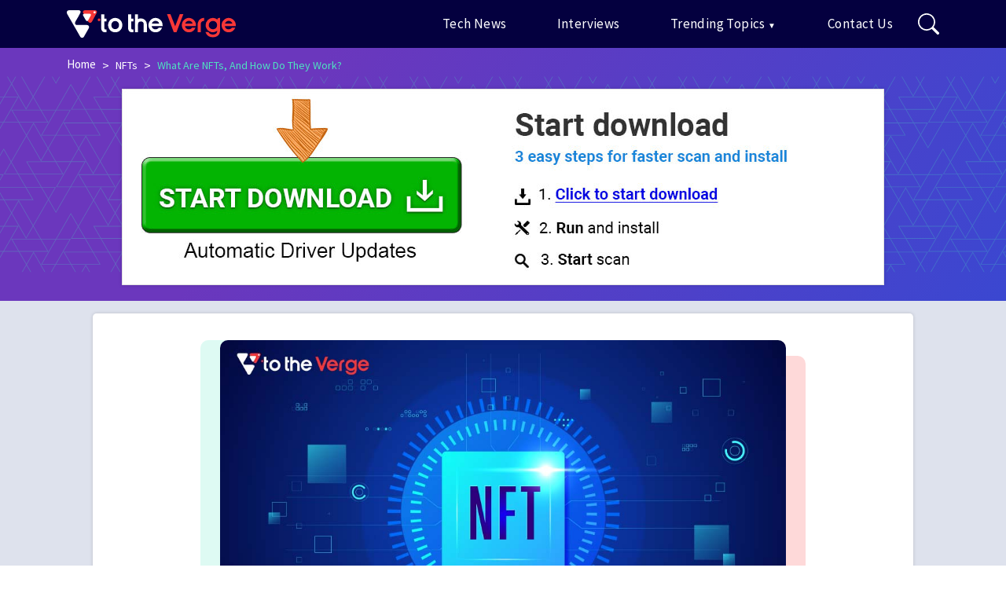

--- FILE ---
content_type: text/html; charset=UTF-8
request_url: https://www.totheverge.com/what-are-nfts-how-does-it-work/
body_size: 43559
content:
<!doctype html>
<html lang="en-US">
<head>
	<meta charset="UTF-8">
	<meta name="viewport" content="width=device-width, initial-scale=1">
	<link rel="profile" href="https://gmpg.org/xfn/11" crossorigin />
	<link rel="icon" href="https://www.totheverge.com/wp-content/themes/TTV/fav.ico">	
	<link rel="preconnect" href="https://fonts.googleapis.com" crossorigin />
	<link rel="preconnect" href="https://fonts.gstatic.com" crossorigin />
	<link rel="preload" href="https://googletagmanager.com" crossorigin />
	<link rel="preload" href="//www.google-analytics.com" crossorigin />

	
	<link href="https://fonts.googleapis.com/css2?family=Oswald:wght@400;500;600&family=Source+Sans+Pro:wght@400;600&family=Source+Serif+Pro:wght@400;600&display=swap" rel="stylesheet" crossorigin='anonymous'>
	
	<link as ="font" href="https://fonts.gstatic.com/s/sourcesanspro/v21/6xK3dSBYKcSV-LCoeQqfX1RYOo3qNq7lujVj9_mf.woff2" rel='preload' type='font/ttf'  crossorigin='anonymous'/>
	<link as ="font" href="https://fonts.gstatic.com/s/oswald/v48/TK3IWkUHHAIjg75cFRf3bXL8LICs1_Fv40pKlN4NNSeSASz7FmlWHYjMdZwl.woff2" rel='preload' type='font/ttf'  crossorigin='anonymous'/>
	<link as ="font" href="https://fonts.gstatic.com/s/sourcesanspro/v21/6xK3dSBYKcSV-LCoeQqfX1RYOo3qOK7lujVj9w.woff2" rel='preload' type='font/ttf'  crossorigin='anonymous'/>
	<link as ="font" href="https://fonts.gstatic.com/s/sourceserifpro/v15/neIXzD-0qpwxpaWvjeD0X88SAOeasasatSyqxKcsdrM.woff2" rel='preload' type='font/ttf'  crossorigin='anonymous'/>
	<link as ="font" href="https://fonts.gstatic.com/s/sourcesanspro/v21/6xKydSBYKcSV-LCoeQqfX1RYOo3i54rwlxdu3cOWxw.woff2" rel='preload' type='font/ttf'  crossorigin='anonymous'/>
	<link as ="font" href="https://fonts.gstatic.com/s/sourceserifpro/v15/neIQzD-0qpwxpaWvjeD0X88SAOeauXQ-oAGIyY0.woff2" rel='preload' type='font/ttf'  crossorigin='anonymous'/>
	<link rel="preload" href="https://www.totheverge.com/wp-content/plugins/add-to-any/addtoany.min.css" as="style" onload="this.rel='stylesheet'">
	<link rel="stylesheet" href="https://www.totheverge.com/wp-content/plugins/add-to-any/addtoany.min.css" media="none" onload="if(media!='all')media='all'">
	<noscript><link rel="stylesheet" href="https://www.totheverge.com/wp-content/plugins/add-to-any/addtoany.min.css"></noscript>
	
	<link rel="preload" href="https://www.totheverge.com/wp-content/themes/TTV/assets/css/bootstrap.min.css" as="style"><link rel="preload" href="https://www.totheverge.com/wp-content/themes/TTV/assets/css/font-awesome.min.css" as="style"><link rel="preload" href="https://www.totheverge.com/wp-content/themes/TTV/style.css" as="style"><link rel="preload" href="https://www.totheverge.com/wp-content/themes/TTV/assets/js/bootstrap.min.js" as="script"><meta name='robots' content='index, follow, max-image-preview:large, max-snippet:-1, max-video-preview:-1' />

	<!-- This site is optimized with the Yoast SEO plugin v20.10 - https://yoast.com/wordpress/plugins/seo/ -->
	<title>What Are NFTs, And How Do They Work? - To The Verge</title>
	<meta name="description" content="NFT stands for &quot;Non-Fungible Token.&quot; These are a form of digital tokens of equal value that allow you to borrow money by using collateral." />
	<link rel="canonical" href="https://www.totheverge.com/what-are-nfts-how-does-it-work/" />
	<meta property="og:locale" content="en_US" />
	<meta property="og:type" content="article" />
	<meta property="og:title" content="What Are NFTs, And How Do They Work? - To The Verge" />
	<meta property="og:description" content="NFT stands for &quot;Non-Fungible Token.&quot; These are a form of digital tokens of equal value that allow you to borrow money by using collateral." />
	<meta property="og:url" content="https://www.totheverge.com/what-are-nfts-how-does-it-work/" />
	<meta property="og:site_name" content="To The Verge" />
	<meta property="article:publisher" content="https://www.facebook.com/To-The-Verge-104779428801182" />
	<meta property="article:published_time" content="2022-04-04T09:08:49+00:00" />
	<meta property="article:modified_time" content="2022-05-05T10:29:22+00:00" />
	<meta property="og:image" content="https://wpcontent.totheverge.com/totheverge/wp-content/uploads/2022/04/04070812/What-Are-NFTs-And-How-Does-It-Work.jpg" />
	<meta property="og:image:width" content="1000" />
	<meta property="og:image:height" content="612" />
	<meta property="og:image:type" content="image/jpeg" />
	<meta name="author" content="Snehil Masih" />
	<meta name="twitter:card" content="summary_large_image" />
	<meta name="twitter:creator" content="@totheverge" />
	<meta name="twitter:site" content="@totheverge" />
	<meta name="twitter:label1" content="Written by" />
	<meta name="twitter:data1" content="Snehil Masih" />
	<meta name="twitter:label2" content="Est. reading time" />
	<meta name="twitter:data2" content="17 minutes" />
	<!-- / Yoast SEO plugin. -->


<link rel='dns-prefetch' href='//static.addtoany.com' />
<link rel="alternate" type="application/rss+xml" title="To The Verge &raquo; Feed" href="https://www.totheverge.com/feed/" />
<link rel="alternate" type="application/rss+xml" title="To The Verge &raquo; Comments Feed" href="https://www.totheverge.com/comments/feed/" />
<link rel="alternate" type="application/rss+xml" title="To The Verge &raquo; What Are NFTs, And How Do They Work? Comments Feed" href="https://www.totheverge.com/what-are-nfts-how-does-it-work/feed/" />
<link rel="alternate" title="oEmbed (JSON)" type="application/json+oembed" href="https://www.totheverge.com/wp-json/oembed/1.0/embed?url=https%3A%2F%2Fwww.totheverge.com%2Fwhat-are-nfts-how-does-it-work%2F" />
<link rel="alternate" title="oEmbed (XML)" type="text/xml+oembed" href="https://www.totheverge.com/wp-json/oembed/1.0/embed?url=https%3A%2F%2Fwww.totheverge.com%2Fwhat-are-nfts-how-does-it-work%2F&#038;format=xml" />
<style id='wp-img-auto-sizes-contain-inline-css' type='text/css'>
img:is([sizes=auto i],[sizes^="auto," i]){contain-intrinsic-size:3000px 1500px}
/*# sourceURL=wp-img-auto-sizes-contain-inline-css */
</style>
<style id='classic-theme-styles-inline-css' type='text/css'>
/**
 * These rules are needed for backwards compatibility.
 * They should match the button element rules in the base theme.json file.
 */
.wp-block-button__link {
	color: #ffffff;
	background-color: #32373c;
	border-radius: 9999px; /* 100% causes an oval, but any explicit but really high value retains the pill shape. */

	/* This needs a low specificity so it won't override the rules from the button element if defined in theme.json. */
	box-shadow: none;
	text-decoration: none;

	/* The extra 2px are added to size solids the same as the outline versions.*/
	padding: calc(0.667em + 2px) calc(1.333em + 2px);

	font-size: 1.125em;
}

.wp-block-file__button {
	background: #32373c;
	color: #ffffff;
	text-decoration: none;
}

/*# sourceURL=/wp-includes/css/classic-themes.css */
</style>
<link rel='stylesheet' id='bootstrapcss-css' href='https://www.totheverge.com/wp-content/themes/TTV/assets/css/bootstrap.min.css' type='text/css' media='all' />
<link rel='stylesheet' id='fontawesome-css' href='https://www.totheverge.com/wp-content/themes/TTV/assets/css/font-awesome.min.css' type='text/css' media='all' />
<link rel='stylesheet' id='ttv-style-css' href='https://www.totheverge.com/wp-content/themes/TTV/style.css' type='text/css' media='all' />
<link rel='stylesheet' id='addtoany-css' href='https://www.totheverge.com/wp-content/plugins/add-to-any/addtoany.min.css' type='text/css' media='all' />
<script type='text/javascript' src='https://www.totheverge.com/wp-admin/load-scripts.php?c=gzip&amp;load%5Bchunk_0%5D=jquery-core,jquery-migrate&amp;ver=6.9'></script>
<script type="text/javascript" id="addtoany-core-js-before">
/* <![CDATA[ */
window.a2a_config=window.a2a_config||{};a2a_config.callbacks=[];a2a_config.overlays=[];a2a_config.templates={};

//# sourceURL=addtoany-core-js-before
/* ]]> */
</script>
<script type="text/javascript" defer async src="https://static.addtoany.com/menu/page.js" id="addtoany-core-js"></script>
<script type="text/javascript" defer async src="https://www.totheverge.com/wp-content/plugins/add-to-any/addtoany.min.js" id="addtoany-jquery-js"></script>
<link rel="https://api.w.org/" href="https://www.totheverge.com/wp-json/" /><link rel="alternate" title="JSON" type="application/json" href="https://www.totheverge.com/wp-json/wp/v2/posts/1511" /><style type="text/css">.recentcomments a{display:inline !important;padding:0 !important;margin:0 !important;}</style>      <meta name="onesignal" content="wordpress-plugin"/>
            <script>

      window.OneSignal = window.OneSignal || [];

      OneSignal.push( function() {
        OneSignal.SERVICE_WORKER_UPDATER_PATH = 'OneSignalSDKUpdaterWorker.js';
                      OneSignal.SERVICE_WORKER_PATH = 'OneSignalSDKWorker.js';
                      OneSignal.SERVICE_WORKER_PARAM = { scope: '/wp-content/plugins/onesignal-free-web-push-notifications/sdk_files/push/onesignal/' };
        OneSignal.setDefaultNotificationUrl("https://www.totheverge.com");
        var oneSignal_options = {};
        window._oneSignalInitOptions = oneSignal_options;

        oneSignal_options['wordpress'] = true;
oneSignal_options['appId'] = '2563da88-18c3-468f-9dc5-022f46dd5629';
oneSignal_options['allowLocalhostAsSecureOrigin'] = true;
oneSignal_options['welcomeNotification'] = { };
oneSignal_options['welcomeNotification']['title'] = "";
oneSignal_options['welcomeNotification']['message'] = "";
oneSignal_options['path'] = "https://www.totheverge.com/wp-content/plugins/onesignal-free-web-push-notifications/sdk_files/";
oneSignal_options['promptOptions'] = { };
oneSignal_options['notifyButton'] = { };
oneSignal_options['notifyButton']['enable'] = true;
oneSignal_options['notifyButton']['position'] = 'bottom-right';
oneSignal_options['notifyButton']['theme'] = 'default';
oneSignal_options['notifyButton']['size'] = 'medium';
oneSignal_options['notifyButton']['displayPredicate'] = function() {
              return OneSignal.isPushNotificationsEnabled()
                      .then(function(isPushEnabled) {
                          return !isPushEnabled;
                      });
            };
oneSignal_options['notifyButton']['showCredit'] = false;
oneSignal_options['notifyButton']['text'] = {};
oneSignal_options['notifyButton']['text']['tip.state.unsubscribed'] = 'Are you sure unsubscribe us?';
oneSignal_options['notifyButton']['text']['tip.state.subscribed'] = 'Thanks for Subscribe &amp; Connected with us.';
oneSignal_options['notifyButton']['text']['tip.state.blocked'] = 'Oh! Notifications are Blocked';
oneSignal_options['notifyButton']['text']['message.action.subscribed'] = 'Thanks for Subscribe &amp; Connected with us.';
oneSignal_options['notifyButton']['text']['message.action.resubscribed'] = 'Are you sure unsubscribe us?';
oneSignal_options['notifyButton']['text']['message.action.unsubscribed'] = 'You won&#039;t receive MSG.';
oneSignal_options['notifyButton']['text']['dialog.main.title'] = 'To The Verge tech Notification';
                OneSignal.init(window._oneSignalInitOptions);
                OneSignal.showSlidedownPrompt();      });

      function documentInitOneSignal() {
        var oneSignal_elements = document.getElementsByClassName("OneSignal-prompt");

        var oneSignalLinkClickHandler = function(event) { OneSignal.push(['registerForPushNotifications']); event.preventDefault(); };        for(var i = 0; i < oneSignal_elements.length; i++)
          oneSignal_elements[i].addEventListener('click', oneSignalLinkClickHandler, false);
      }

      if (document.readyState === 'complete') {
           documentInitOneSignal();
      }
      else {
           window.addEventListener("load", function(event){
               documentInitOneSignal();
          });
      }
    </script>

<!-- Schema & Structured Data For WP Custom Markup v1.9.95 - -->
<script type="application/ld+json" class="saswp-custom-schema-markup-output">
{
  "@context": "https://schema.org",
  "@type": "FAQPage",
  "mainEntity": [{
    "@type": "Question",
    "name": "How Can I Buy NFTs?",
    "acceptedAnswer": {
      "@type": "Answer",
      "text": "Many NFTs can only be purchased with Ether, so owning some of this cryptocurrency and collecting it in a digital wallet is basically the initial step. You can then purchase NFTs through any online NFT marketplaces, including Rarible, OpenSea, and SuperRare."
    }
  },{
    "@type": "Question",
    "name": "2. How do you make money with NFTs?",
    "acceptedAnswer": {
      "@type": "Answer",
      "text": "Making money with NFTs can be tricky. Some financiers and venture capitalists utilize NFTs like stocks and turn a profit by buying and selling them. However, if you have already purchased a collection of NFTs and don't want them any longer, you can quickly sell them the similar way you would if you were to build them yourself."
    }
  },{
    "@type": "Question",
    "name": "3. Are Non-Fungible Tokens Safe?",
    "acceptedAnswer": {
      "@type": "Answer",
      "text": "Non-fungible tokens that use blockchain technology (just like cryptocurrency) are usually safe. The dispersed nature of blockchains makes NFTs tough (although not impossible) to hack. One security risk for NFTs is that you could lose access to your NFT if the platform hosting the NFT goes out of business."
    }
  },{
    "@type": "Question",
    "name": "4. What Are Some Examples of NFTs?",
    "acceptedAnswer": {
      "@type": "Answer",
      "text": "Non-fungible tokens can represent any asset digitally, including online-only assets like digital artwork and tangible assets such as real estate. In addition, NFTs can convey other assets, including in-game items like avatars, digital and non-digital collectibles, domain names, and event tickets."
    }
  },{
    "@type": "Question",
    "name": "5. Are NFTs worth it?",
    "acceptedAnswer": {
      "@type": "Answer",
      "text": "NFTs are valued because they confirm the legitimacy of a non-fungible asset which makes these assets unique and one of a kind. While anyone can make copies of his artwork, the original remains unique and irreplaceable."
    }
  }]
}
</script>

<link rel="icon" href="https://wpcontent.totheverge.com/totheverge/wp-content/uploads/2022/03/15115840/32.png" sizes="32x32" />
<link rel="icon" href="https://wpcontent.totheverge.com/totheverge/wp-content/uploads/2022/03/15115840/32.png" sizes="192x192" />
<link rel="apple-touch-icon" href="https://wpcontent.totheverge.com/totheverge/wp-content/uploads/2022/03/15115840/32.png" />
<meta name="msapplication-TileImage" content="https://wpcontent.totheverge.com/totheverge/wp-content/uploads/2022/03/15115840/32.png" />
	
	<!-- Global site tag (gtag.js) - Google Analytics -->
<script async src="https://www.googletagmanager.com/gtag/js?id=UA-223731103-1"></script>
<script>
  window.dataLayer = window.dataLayer || [];
  function gtag(){dataLayer.push(arguments);}
  gtag('js', new Date());

  gtag('config', 'UA-223731103-1');
</script>
<!-- Clarity tracking code for https://www.totheverge.com/ -->
<script> (function(c,l,a,r,i,t,y){ c[a]=c[a]||function(){(c[a].q=c[a].q||[]).push(arguments)}; t=l.createElement(r);t.async=1;t.src="https://www.clarity.ms/tag/"+i+"?ref=bwt"; y=l.getElementsByTagName(r)[0];y.parentNode.insertBefore(t,y); })(window, document, "clarity", "script", "bc8i6luwiq");</script>

<style id='wp-block-image-inline-css' type='text/css'>
.wp-block-image>a,.wp-block-image>figure>a{
  display:inline-block;
}
.wp-block-image img{
  box-sizing:border-box;
  height:auto;
  max-width:100%;
  vertical-align:bottom;
}
@media not (prefers-reduced-motion){
  .wp-block-image img.hide{
    visibility:hidden;
  }
  .wp-block-image img.show{
    animation:show-content-image .4s;
  }
}
.wp-block-image[style*=border-radius] img,.wp-block-image[style*=border-radius]>a{
  border-radius:inherit;
}
.wp-block-image.has-custom-border img{
  box-sizing:border-box;
}
.wp-block-image.aligncenter{
  text-align:center;
}
.wp-block-image.alignfull>a,.wp-block-image.alignwide>a{
  width:100%;
}
.wp-block-image.alignfull img,.wp-block-image.alignwide img{
  height:auto;
  width:100%;
}
.wp-block-image .aligncenter,.wp-block-image .alignleft,.wp-block-image .alignright,.wp-block-image.aligncenter,.wp-block-image.alignleft,.wp-block-image.alignright{
  display:table;
}
.wp-block-image .aligncenter>figcaption,.wp-block-image .alignleft>figcaption,.wp-block-image .alignright>figcaption,.wp-block-image.aligncenter>figcaption,.wp-block-image.alignleft>figcaption,.wp-block-image.alignright>figcaption{
  caption-side:bottom;
  display:table-caption;
}
.wp-block-image .alignleft{
  float:left;
  margin:.5em 1em .5em 0;
}
.wp-block-image .alignright{
  float:right;
  margin:.5em 0 .5em 1em;
}
.wp-block-image .aligncenter{
  margin-left:auto;
  margin-right:auto;
}
.wp-block-image :where(figcaption){
  margin-bottom:1em;
  margin-top:.5em;
}
.wp-block-image.is-style-circle-mask img{
  border-radius:9999px;
}
@supports ((-webkit-mask-image:none) or (mask-image:none)) or (-webkit-mask-image:none){
  .wp-block-image.is-style-circle-mask img{
    border-radius:0;
    -webkit-mask-image:url('data:image/svg+xml;utf8,<svg viewBox="0 0 100 100" xmlns="http://www.w3.org/2000/svg"><circle cx="50" cy="50" r="50"/></svg>');
            mask-image:url('data:image/svg+xml;utf8,<svg viewBox="0 0 100 100" xmlns="http://www.w3.org/2000/svg"><circle cx="50" cy="50" r="50"/></svg>');
    mask-mode:alpha;
    -webkit-mask-position:center;
            mask-position:center;
    -webkit-mask-repeat:no-repeat;
            mask-repeat:no-repeat;
    -webkit-mask-size:contain;
            mask-size:contain;
  }
}

:root :where(.wp-block-image.is-style-rounded img,.wp-block-image .is-style-rounded img){
  border-radius:9999px;
}

.wp-block-image figure{
  margin:0;
}

.wp-lightbox-container{
  display:flex;
  flex-direction:column;
  position:relative;
}
.wp-lightbox-container img{
  cursor:zoom-in;
}
.wp-lightbox-container img:hover+button{
  opacity:1;
}
.wp-lightbox-container button{
  align-items:center;
  backdrop-filter:blur(16px) saturate(180%);
  background-color:#5a5a5a40;
  border:none;
  border-radius:4px;
  cursor:zoom-in;
  display:flex;
  height:20px;
  justify-content:center;
  opacity:0;
  padding:0;
  position:absolute;
  right:16px;
  text-align:center;
  top:16px;
  width:20px;
  z-index:100;
}
@media not (prefers-reduced-motion){
  .wp-lightbox-container button{
    transition:opacity .2s ease;
  }
}
.wp-lightbox-container button:focus-visible{
  outline:3px auto #5a5a5a40;
  outline:3px auto -webkit-focus-ring-color;
  outline-offset:3px;
}
.wp-lightbox-container button:hover{
  cursor:pointer;
  opacity:1;
}
.wp-lightbox-container button:focus{
  opacity:1;
}
.wp-lightbox-container button:focus,.wp-lightbox-container button:hover,.wp-lightbox-container button:not(:hover):not(:active):not(.has-background){
  background-color:#5a5a5a40;
  border:none;
}

.wp-lightbox-overlay{
  box-sizing:border-box;
  cursor:zoom-out;
  height:100vh;
  left:0;
  overflow:hidden;
  position:fixed;
  top:0;
  visibility:hidden;
  width:100%;
  z-index:100000;
}
.wp-lightbox-overlay .close-button{
  align-items:center;
  cursor:pointer;
  display:flex;
  justify-content:center;
  min-height:40px;
  min-width:40px;
  padding:0;
  position:absolute;
  right:calc(env(safe-area-inset-right) + 16px);
  top:calc(env(safe-area-inset-top) + 16px);
  z-index:5000000;
}
.wp-lightbox-overlay .close-button:focus,.wp-lightbox-overlay .close-button:hover,.wp-lightbox-overlay .close-button:not(:hover):not(:active):not(.has-background){
  background:none;
  border:none;
}
.wp-lightbox-overlay .lightbox-image-container{
  height:var(--wp--lightbox-container-height);
  left:50%;
  overflow:hidden;
  position:absolute;
  top:50%;
  transform:translate(-50%, -50%);
  transform-origin:top left;
  width:var(--wp--lightbox-container-width);
  z-index:9999999999;
}
.wp-lightbox-overlay .wp-block-image{
  align-items:center;
  box-sizing:border-box;
  display:flex;
  height:100%;
  justify-content:center;
  margin:0;
  position:relative;
  transform-origin:0 0;
  width:100%;
  z-index:3000000;
}
.wp-lightbox-overlay .wp-block-image img{
  height:var(--wp--lightbox-image-height);
  min-height:var(--wp--lightbox-image-height);
  min-width:var(--wp--lightbox-image-width);
  width:var(--wp--lightbox-image-width);
}
.wp-lightbox-overlay .wp-block-image figcaption{
  display:none;
}
.wp-lightbox-overlay button{
  background:none;
  border:none;
}
.wp-lightbox-overlay .scrim{
  background-color:#fff;
  height:100%;
  opacity:.9;
  position:absolute;
  width:100%;
  z-index:2000000;
}
.wp-lightbox-overlay.active{
  visibility:visible;
}
@media not (prefers-reduced-motion){
  .wp-lightbox-overlay.active{
    animation:turn-on-visibility .25s both;
  }
  .wp-lightbox-overlay.active img{
    animation:turn-on-visibility .35s both;
  }
  .wp-lightbox-overlay.show-closing-animation:not(.active){
    animation:turn-off-visibility .35s both;
  }
  .wp-lightbox-overlay.show-closing-animation:not(.active) img{
    animation:turn-off-visibility .25s both;
  }
  .wp-lightbox-overlay.zoom.active{
    animation:none;
    opacity:1;
    visibility:visible;
  }
  .wp-lightbox-overlay.zoom.active .lightbox-image-container{
    animation:lightbox-zoom-in .4s;
  }
  .wp-lightbox-overlay.zoom.active .lightbox-image-container img{
    animation:none;
  }
  .wp-lightbox-overlay.zoom.active .scrim{
    animation:turn-on-visibility .4s forwards;
  }
  .wp-lightbox-overlay.zoom.show-closing-animation:not(.active){
    animation:none;
  }
  .wp-lightbox-overlay.zoom.show-closing-animation:not(.active) .lightbox-image-container{
    animation:lightbox-zoom-out .4s;
  }
  .wp-lightbox-overlay.zoom.show-closing-animation:not(.active) .lightbox-image-container img{
    animation:none;
  }
  .wp-lightbox-overlay.zoom.show-closing-animation:not(.active) .scrim{
    animation:turn-off-visibility .4s forwards;
  }
}

@keyframes show-content-image{
  0%{
    visibility:hidden;
  }
  99%{
    visibility:hidden;
  }
  to{
    visibility:visible;
  }
}
@keyframes turn-on-visibility{
  0%{
    opacity:0;
  }
  to{
    opacity:1;
  }
}
@keyframes turn-off-visibility{
  0%{
    opacity:1;
    visibility:visible;
  }
  99%{
    opacity:0;
    visibility:visible;
  }
  to{
    opacity:0;
    visibility:hidden;
  }
}
@keyframes lightbox-zoom-in{
  0%{
    transform:translate(calc((-100vw + var(--wp--lightbox-scrollbar-width))/2 + var(--wp--lightbox-initial-left-position)), calc(-50vh + var(--wp--lightbox-initial-top-position))) scale(var(--wp--lightbox-scale));
  }
  to{
    transform:translate(-50%, -50%) scale(1);
  }
}
@keyframes lightbox-zoom-out{
  0%{
    transform:translate(-50%, -50%) scale(1);
    visibility:visible;
  }
  99%{
    visibility:visible;
  }
  to{
    transform:translate(calc((-100vw + var(--wp--lightbox-scrollbar-width))/2 + var(--wp--lightbox-initial-left-position)), calc(-50vh + var(--wp--lightbox-initial-top-position))) scale(var(--wp--lightbox-scale));
    visibility:hidden;
  }
}
/*# sourceURL=https://www.totheverge.com/wp-includes/blocks/image/style.css */
</style>
<style id='wp-block-image-theme-inline-css' type='text/css'>
:root :where(.wp-block-image figcaption){
  color:#555;
  font-size:13px;
  text-align:center;
}
.is-dark-theme :root :where(.wp-block-image figcaption){
  color:#ffffffa6;
}

.wp-block-image{
  margin:0 0 1em;
}
/*# sourceURL=https://www.totheverge.com/wp-includes/blocks/image/theme.css */
</style>
<style id='wp-block-paragraph-inline-css' type='text/css'>
.is-small-text{
  font-size:.875em;
}

.is-regular-text{
  font-size:1em;
}

.is-large-text{
  font-size:2.25em;
}

.is-larger-text{
  font-size:3em;
}

.has-drop-cap:not(:focus):first-letter{
  float:left;
  font-size:8.4em;
  font-style:normal;
  font-weight:100;
  line-height:.68;
  margin:.05em .1em 0 0;
  text-transform:uppercase;
}

body.rtl .has-drop-cap:not(:focus):first-letter{
  float:none;
  margin-left:.1em;
}

p.has-drop-cap.has-background{
  overflow:hidden;
}

:root :where(p.has-background){
  padding:1.25em 2.375em;
}

:where(p.has-text-color:not(.has-link-color)) a{
  color:inherit;
}

p.has-text-align-left[style*="writing-mode:vertical-lr"],p.has-text-align-right[style*="writing-mode:vertical-rl"]{
  rotate:180deg;
}
/*# sourceURL=https://www.totheverge.com/wp-includes/blocks/paragraph/style.css */
</style>
<style id='global-styles-inline-css' type='text/css'>
:root{--wp--preset--aspect-ratio--square: 1;--wp--preset--aspect-ratio--4-3: 4/3;--wp--preset--aspect-ratio--3-4: 3/4;--wp--preset--aspect-ratio--3-2: 3/2;--wp--preset--aspect-ratio--2-3: 2/3;--wp--preset--aspect-ratio--16-9: 16/9;--wp--preset--aspect-ratio--9-16: 9/16;--wp--preset--color--black: #2f3633;--wp--preset--color--cyan-bluish-gray: #abb8c3;--wp--preset--color--white: #ffffff;--wp--preset--color--pale-pink: #f78da7;--wp--preset--color--vivid-red: #cf2e2e;--wp--preset--color--luminous-vivid-orange: #ff6900;--wp--preset--color--luminous-vivid-amber: #fcb900;--wp--preset--color--light-green-cyan: #7bdcb5;--wp--preset--color--vivid-green-cyan: #00d084;--wp--preset--color--pale-cyan-blue: #8ed1fc;--wp--preset--color--vivid-cyan-blue: #0693e3;--wp--preset--color--vivid-purple: #9b51e0;--wp--preset--color--blue: #2c7dfa;--wp--preset--color--green: #07d79c;--wp--preset--color--orange: #ff8737;--wp--preset--color--grey: #82868b;--wp--preset--gradient--vivid-cyan-blue-to-vivid-purple: linear-gradient(135deg,rgb(6,147,227) 0%,rgb(155,81,224) 100%);--wp--preset--gradient--light-green-cyan-to-vivid-green-cyan: linear-gradient(135deg,rgb(122,220,180) 0%,rgb(0,208,130) 100%);--wp--preset--gradient--luminous-vivid-amber-to-luminous-vivid-orange: linear-gradient(135deg,rgb(252,185,0) 0%,rgb(255,105,0) 100%);--wp--preset--gradient--luminous-vivid-orange-to-vivid-red: linear-gradient(135deg,rgb(255,105,0) 0%,rgb(207,46,46) 100%);--wp--preset--gradient--very-light-gray-to-cyan-bluish-gray: linear-gradient(135deg,rgb(238,238,238) 0%,rgb(169,184,195) 100%);--wp--preset--gradient--cool-to-warm-spectrum: linear-gradient(135deg,rgb(74,234,220) 0%,rgb(151,120,209) 20%,rgb(207,42,186) 40%,rgb(238,44,130) 60%,rgb(251,105,98) 80%,rgb(254,248,76) 100%);--wp--preset--gradient--blush-light-purple: linear-gradient(135deg,rgb(255,206,236) 0%,rgb(152,150,240) 100%);--wp--preset--gradient--blush-bordeaux: linear-gradient(135deg,rgb(254,205,165) 0%,rgb(254,45,45) 50%,rgb(107,0,62) 100%);--wp--preset--gradient--luminous-dusk: linear-gradient(135deg,rgb(255,203,112) 0%,rgb(199,81,192) 50%,rgb(65,88,208) 100%);--wp--preset--gradient--pale-ocean: linear-gradient(135deg,rgb(255,245,203) 0%,rgb(182,227,212) 50%,rgb(51,167,181) 100%);--wp--preset--gradient--electric-grass: linear-gradient(135deg,rgb(202,248,128) 0%,rgb(113,206,126) 100%);--wp--preset--gradient--midnight: linear-gradient(135deg,rgb(2,3,129) 0%,rgb(40,116,252) 100%);--wp--preset--font-size--small: 12px;--wp--preset--font-size--medium: 20px;--wp--preset--font-size--large: 36px;--wp--preset--font-size--x-large: 42px;--wp--preset--font-size--regular: 16px;--wp--preset--font-size--larger: 36px;--wp--preset--font-size--huge: 48px;--wp--preset--spacing--20: 0.44rem;--wp--preset--spacing--30: 0.67rem;--wp--preset--spacing--40: 1rem;--wp--preset--spacing--50: 1.5rem;--wp--preset--spacing--60: 2.25rem;--wp--preset--spacing--70: 3.38rem;--wp--preset--spacing--80: 5.06rem;--wp--preset--shadow--natural: 6px 6px 9px rgba(0, 0, 0, 0.2);--wp--preset--shadow--deep: 12px 12px 50px rgba(0, 0, 0, 0.4);--wp--preset--shadow--sharp: 6px 6px 0px rgba(0, 0, 0, 0.2);--wp--preset--shadow--outlined: 6px 6px 0px -3px rgb(255, 255, 255), 6px 6px rgb(0, 0, 0);--wp--preset--shadow--crisp: 6px 6px 0px rgb(0, 0, 0);}:where(.is-layout-flex){gap: 0.5em;}:where(.is-layout-grid){gap: 0.5em;}body .is-layout-flex{display: flex;}.is-layout-flex{flex-wrap: wrap;align-items: center;}.is-layout-flex > :is(*, div){margin: 0;}body .is-layout-grid{display: grid;}.is-layout-grid > :is(*, div){margin: 0;}:where(.wp-block-columns.is-layout-flex){gap: 2em;}:where(.wp-block-columns.is-layout-grid){gap: 2em;}:where(.wp-block-post-template.is-layout-flex){gap: 1.25em;}:where(.wp-block-post-template.is-layout-grid){gap: 1.25em;}.has-black-color{color: var(--wp--preset--color--black) !important;}.has-cyan-bluish-gray-color{color: var(--wp--preset--color--cyan-bluish-gray) !important;}.has-white-color{color: var(--wp--preset--color--white) !important;}.has-pale-pink-color{color: var(--wp--preset--color--pale-pink) !important;}.has-vivid-red-color{color: var(--wp--preset--color--vivid-red) !important;}.has-luminous-vivid-orange-color{color: var(--wp--preset--color--luminous-vivid-orange) !important;}.has-luminous-vivid-amber-color{color: var(--wp--preset--color--luminous-vivid-amber) !important;}.has-light-green-cyan-color{color: var(--wp--preset--color--light-green-cyan) !important;}.has-vivid-green-cyan-color{color: var(--wp--preset--color--vivid-green-cyan) !important;}.has-pale-cyan-blue-color{color: var(--wp--preset--color--pale-cyan-blue) !important;}.has-vivid-cyan-blue-color{color: var(--wp--preset--color--vivid-cyan-blue) !important;}.has-vivid-purple-color{color: var(--wp--preset--color--vivid-purple) !important;}.has-black-background-color{background-color: var(--wp--preset--color--black) !important;}.has-cyan-bluish-gray-background-color{background-color: var(--wp--preset--color--cyan-bluish-gray) !important;}.has-white-background-color{background-color: var(--wp--preset--color--white) !important;}.has-pale-pink-background-color{background-color: var(--wp--preset--color--pale-pink) !important;}.has-vivid-red-background-color{background-color: var(--wp--preset--color--vivid-red) !important;}.has-luminous-vivid-orange-background-color{background-color: var(--wp--preset--color--luminous-vivid-orange) !important;}.has-luminous-vivid-amber-background-color{background-color: var(--wp--preset--color--luminous-vivid-amber) !important;}.has-light-green-cyan-background-color{background-color: var(--wp--preset--color--light-green-cyan) !important;}.has-vivid-green-cyan-background-color{background-color: var(--wp--preset--color--vivid-green-cyan) !important;}.has-pale-cyan-blue-background-color{background-color: var(--wp--preset--color--pale-cyan-blue) !important;}.has-vivid-cyan-blue-background-color{background-color: var(--wp--preset--color--vivid-cyan-blue) !important;}.has-vivid-purple-background-color{background-color: var(--wp--preset--color--vivid-purple) !important;}.has-black-border-color{border-color: var(--wp--preset--color--black) !important;}.has-cyan-bluish-gray-border-color{border-color: var(--wp--preset--color--cyan-bluish-gray) !important;}.has-white-border-color{border-color: var(--wp--preset--color--white) !important;}.has-pale-pink-border-color{border-color: var(--wp--preset--color--pale-pink) !important;}.has-vivid-red-border-color{border-color: var(--wp--preset--color--vivid-red) !important;}.has-luminous-vivid-orange-border-color{border-color: var(--wp--preset--color--luminous-vivid-orange) !important;}.has-luminous-vivid-amber-border-color{border-color: var(--wp--preset--color--luminous-vivid-amber) !important;}.has-light-green-cyan-border-color{border-color: var(--wp--preset--color--light-green-cyan) !important;}.has-vivid-green-cyan-border-color{border-color: var(--wp--preset--color--vivid-green-cyan) !important;}.has-pale-cyan-blue-border-color{border-color: var(--wp--preset--color--pale-cyan-blue) !important;}.has-vivid-cyan-blue-border-color{border-color: var(--wp--preset--color--vivid-cyan-blue) !important;}.has-vivid-purple-border-color{border-color: var(--wp--preset--color--vivid-purple) !important;}.has-vivid-cyan-blue-to-vivid-purple-gradient-background{background: var(--wp--preset--gradient--vivid-cyan-blue-to-vivid-purple) !important;}.has-light-green-cyan-to-vivid-green-cyan-gradient-background{background: var(--wp--preset--gradient--light-green-cyan-to-vivid-green-cyan) !important;}.has-luminous-vivid-amber-to-luminous-vivid-orange-gradient-background{background: var(--wp--preset--gradient--luminous-vivid-amber-to-luminous-vivid-orange) !important;}.has-luminous-vivid-orange-to-vivid-red-gradient-background{background: var(--wp--preset--gradient--luminous-vivid-orange-to-vivid-red) !important;}.has-very-light-gray-to-cyan-bluish-gray-gradient-background{background: var(--wp--preset--gradient--very-light-gray-to-cyan-bluish-gray) !important;}.has-cool-to-warm-spectrum-gradient-background{background: var(--wp--preset--gradient--cool-to-warm-spectrum) !important;}.has-blush-light-purple-gradient-background{background: var(--wp--preset--gradient--blush-light-purple) !important;}.has-blush-bordeaux-gradient-background{background: var(--wp--preset--gradient--blush-bordeaux) !important;}.has-luminous-dusk-gradient-background{background: var(--wp--preset--gradient--luminous-dusk) !important;}.has-pale-ocean-gradient-background{background: var(--wp--preset--gradient--pale-ocean) !important;}.has-electric-grass-gradient-background{background: var(--wp--preset--gradient--electric-grass) !important;}.has-midnight-gradient-background{background: var(--wp--preset--gradient--midnight) !important;}.has-small-font-size{font-size: var(--wp--preset--font-size--small) !important;}.has-medium-font-size{font-size: var(--wp--preset--font-size--medium) !important;}.has-large-font-size{font-size: var(--wp--preset--font-size--large) !important;}.has-x-large-font-size{font-size: var(--wp--preset--font-size--x-large) !important;}
/*# sourceURL=global-styles-inline-css */
</style>
<style id='core-block-supports-inline-css' type='text/css'>
/**
 * Core styles: block-supports
 */

/*# sourceURL=core-block-supports-inline-css */
</style>
<link rel='stylesheet' id='lwptoc-main-css' href='https://www.totheverge.com/wp-content/plugins/luckywp-table-of-contents/front/assets/main.min.css' type='text/css' media='all' />
</head>

<body class="wp-singular post-template-default single single-post postid-1511 single-format-standard wp-theme-TTV">

<div class="navigation-wrap py-2 fixed-top bg-stratos">
  <div class="container">
    <div class="row">
      <div class="col-12">
        <nav class="main-menu navbar navbar-expand-md navbar-light p-0">
          <div class="logo-img"> <a class="navbar-brand" href="https://www.totheverge.com"><img src="https://www.totheverge.com/wp-content/themes/TTV/images/logo.svg" alt="logo" width="215" height="35" loading="lazy" /></a> </div>
          <button class="navbar-toggler" type="button" data-toggle="collapse" data-target="#navbarSupportedContent" aria-controls="navbarSupportedContent" aria-expanded="false" aria-label="menu"> <span class="navbar-toggler-icon"></span></button>
			<div id="navbarSupportedContent" class="collapse navbar-collapse justify-content-end"><ul id="menu-primary_menu" class="navigation navbar-nav pt-3 pt-md-0"><li   id="menu-item-92" class="menu-item menu-item-type-taxonomy menu-item-object-category menu-item-92 nav-item nav-item px-md-2 px-lg-4"><a class="nav-link text-dark"title="Tech News" href="https://www.totheverge.com/category/news/" class="nav-link">Tech News</a></li>
<li   id="menu-item-91" class="menu-item menu-item-type-taxonomy menu-item-object-category menu-item-91 nav-item nav-item px-md-2 px-lg-4"><a class="nav-link text-dark"title="Interviews" href="https://www.totheverge.com/category/interviews/" class="nav-link">Interviews</a></li>
<li   id="menu-item-1472" class="menu-item menu-item-type-custom menu-item-object-custom menu-item-has-children dropdown menu-item-1472 nav-item nav-item px-md-2 px-lg-4"><a class="nav-link text-dark"title="Trending Topics" href="#" data-toggle="dropdown" aria-haspopup="true" aria-expanded="false" class="dropdown-toggle nav-link" id="menu-item-dropdown-1472">Trending Topics</a>
<ul class="dropdown-menu" aria-labelledby="menu-item-dropdown-1472" role="menu">
	<li   id="menu-item-1349" class="menu-item menu-item-type-taxonomy menu-item-object-category menu-item-1349 nav-item nav-item px-md-2 px-lg-4"><a class="nav-link text-dark"title="Metaverse" href="https://www.totheverge.com/category/metaverse/" class="dropdown-item">Metaverse</a></li>
	<li   id="menu-item-2470" class="menu-item menu-item-type-taxonomy menu-item-object-category menu-item-2470 nav-item nav-item px-md-2 px-lg-4"><a class="nav-link text-dark"title="XR" href="https://www.totheverge.com/category/extended-reality/" class="dropdown-item">XR</a></li>
	<li   id="menu-item-1475" class="menu-item menu-item-type-taxonomy menu-item-object-category menu-item-1475 nav-item nav-item px-md-2 px-lg-4"><a class="nav-link text-dark"title="Blockchain" href="https://www.totheverge.com/category/blockchain/" class="dropdown-item">Blockchain</a></li>
	<li   id="menu-item-1476" class="menu-item menu-item-type-taxonomy menu-item-object-category menu-item-1476 nav-item nav-item px-md-2 px-lg-4"><a class="nav-link text-dark"title="Cryptocurrency" href="https://www.totheverge.com/category/cryptocurrency/" class="dropdown-item">Cryptocurrency</a></li>
	<li   id="menu-item-1477" class="menu-item menu-item-type-taxonomy menu-item-object-category menu-item-1477 nav-item nav-item px-md-2 px-lg-4"><a class="nav-link text-dark"title="Web 3.0" href="https://www.totheverge.com/category/web-3/" class="dropdown-item">Web 3.0</a></li>
	<li   id="menu-item-1366" class="menu-item menu-item-type-taxonomy menu-item-object-category current-post-ancestor current-menu-parent current-post-parent active menu-item-1366 nav-item nav-item px-md-2 px-lg-4"><a class="nav-link text-dark"title="NFTs" href="https://www.totheverge.com/category/nfts/" class="dropdown-item">NFTs</a></li>
	<li   id="menu-item-1367" class="menu-item menu-item-type-taxonomy menu-item-object-category menu-item-1367 nav-item nav-item px-md-2 px-lg-4"><a class="nav-link text-dark"title="Gaming" href="https://www.totheverge.com/category/gaming/" class="dropdown-item">Gaming</a></li>
</ul>
</li>
<li   id="menu-item-94" class="menu-item menu-item-type-post_type menu-item-object-page menu-item-94 nav-item nav-item px-md-2 px-lg-4"><a class="nav-link text-dark"title="Contact Us" href="https://www.totheverge.com/contact-us/" class="nav-link">Contact Us</a></li>
</ul></div>					<button class="search-form-icon btn bg-transparent border-0 p-0" aria-label="search">
					<svg xmlns="http://www.w3.org/2000/svg" width="27" height="27" fill="currentColor" class="bi bi-search" viewBox="0 0 16 16" id="IconChangeColor"> <path d="M11.742 10.344a6.5 6.5 0 1 0-1.397 1.398h-.001c.03.04.062.078.098.115l3.85 3.85a1 1 0 0 0 1.415-1.414l-3.85-3.85a1.007 1.007 0 0 0-.115-.1zM12 6.5a5.5 5.5 0 1 1-11 0 5.5 5.5 0 0 1 11 0z" id="mainIconPathAttribute" fill="#ffffff"></path> </svg>
					</button>
					<div class="search-menu">
            <span class="close-search-btn">x</span>
              <div class="container">
    					<form class="search-form my-2 my-lg-0 ml-auto" method="get" action="https://www.totheverge.com/">
                <div class="row flex-nowrap mr-0">                            
    						  <div class="col pr-0">
                    <input id="ruby-search-input" type="text" class="search-field form-control" name="s" value="" placeholder="Type to search&hellip;" autocomplete="off" required>
    						  </div>
    						  <div class="col-auto px-0">
                    <button type="submit" value="" class="btn navbar-search-icon my-0 rounded-0" aria-label="Justify"><img src="https://www.totheverge.com/wp-content/themes/TTV/images/search-white.svg" alt="search" class="postion-absolute" width="18" height="18"/></button>
    						  </div>
                </div>
                              </form>
            </div>
          </div>
        </nav>
      </div>
    </div>
  </div>
</div><div class="banner blog-single-banner" style="background-image:url(https://www.totheverge.com/wp-content/themes/TTV/images/blog-banner.svg), linear-gradient(121deg,#6b37bd 21%,#234fda 100%)">
  <div class="container">
  <nav aria-label="breadcrumb" class="breadcrumbs">
<ul id="tsh_breadcrumbs" class="breadcrumb bg-transparent px-0 align-items-center"><li class="breadcrumb-item"><a class="text-white" href="https://www.totheverge.com" title="Home">Home</a></li><li class="separator separator-home px-2"> > </li><li class="item-cat"><a href="https://www.totheverge.com/category/nfts/">NFTs</a></li><li class="separator px-2"> > </li><li class="item-current item-1511">What Are NFTs, And How Do They Work?</li></ul></nav>
  </div>
</div>
<div class="content-sec bg-link-water">
	<div class="container px-md-5">
		<div class="row banner-add text-center">
		<div class="col-md-12">
		<li id="block-11" class="widget widget_block widget_media_image">
<figure class="wp-block-image size-full"><a href="https://www.sveronet.com/GjLNCc?sub_id_3=bnr" rel="banner"><img fetchpriority="high" decoding="async" width="970" height="250" src="https://wpcontent.totheverge.com/totheverge/wp-content/uploads/2023/11/02060501/970x250_English.jpg" alt="" class="wp-image-30460" srcset="https://wpcontent.totheverge.com/totheverge/wp-content/uploads/2023/11/02060501/970x250_English.jpg 970w, https://wpcontent.totheverge.com/totheverge/wp-content/uploads/2023/11/02060501/970x250_English-300x77.jpg 300w, https://wpcontent.totheverge.com/totheverge/wp-content/uploads/2023/11/02060501/970x250_English-768x198.jpg 768w" sizes="(max-width: 970px) 100vw, 970px" /></a></figure>
</li>
				</div>
		</div>
		
		<div class="row single-page bg-white rounded-lg mx-md-0">
			<div class="col-12 col-md-12 p-4">
				<article id="post-1511" class="post-1511 post type-post status-publish format-standard has-post-thumbnail hentry category-nfts tag-cryptocurrency tag-metaverse tag-nft tag-nft-marketplace">
	<div class="blog-post-item">
		<div class="featured-image fix-w-image">
				
			<div class="post-thumbnail">
				<img width="1000" height="612" src="https://wpcontent.totheverge.com/totheverge/wp-content/uploads/2022/04/04070812/What-Are-NFTs-And-How-Does-It-Work.jpg" class="w-100 wp-post-image" alt="What Are NFTs, And How Does It Work" decoding="async" srcset="https://wpcontent.totheverge.com/totheverge/wp-content/uploads/2022/04/04070812/What-Are-NFTs-And-How-Does-It-Work.jpg 1000w, https://wpcontent.totheverge.com/totheverge/wp-content/uploads/2022/04/04070812/What-Are-NFTs-And-How-Does-It-Work-300x184.jpg 300w, https://wpcontent.totheverge.com/totheverge/wp-content/uploads/2022/04/04070812/What-Are-NFTs-And-How-Does-It-Work-768x470.jpg 768w" sizes="(max-width: 1000px) 100vw, 1000px" />			</div><!-- .post-thumbnail -->

					</div><!-- .featured-image -->
			<div class="px-xl-5">
		<div class="entry-header mb-4">          
          <h1 class="page-title h2 text-center">What Are NFTs, And How Do They Work?</h1>			         		  <div class="row border-bottom pb-2 mr-0 ml-0 ">
			  <div class="col-12 col-md-6 text-center text-md-left pl-0">By: <span class="text-carmine-pink"><span class="byline"> <span class="author vcard"><a class="url fn n font-13 text-carmine-pink" href="https://www.totheverge.com/author/snehil-masih/">Snehil Masih</a></span></span></span> | Date: <span class="text-carmine-pink font-13">Apr 4, 2022</span></div>
			  <div class="col-12 col-md-6 text-center text-md-right pr-0">Category: 
																				<a href="https://www.totheverge.com/category/nfts/" class="text-carmine-pink ">NFTs </a>
				
											  </div>
		  </div>
        </div>	
		<div class="entry-content ">			
			
			<div class="post-content mt-4">		
				<div class="addtoany_share_save_container addtoany_content addtoany_content_top"><div class="a2a_kit a2a_kit_size_32 addtoany_list" data-a2a-url="https://www.totheverge.com/what-are-nfts-how-does-it-work/" data-a2a-title="What Are NFTs, And How Do They Work?"><a class="a2a_button_facebook" href="https://www.addtoany.com/add_to/facebook?linkurl=https%3A%2F%2Fwww.totheverge.com%2Fwhat-are-nfts-how-does-it-work%2F&amp;linkname=What%20Are%20NFTs%2C%20And%20How%20Do%20They%20Work%3F" title="Facebook" rel="nofollow noopener" target="_blank"></a><a class="a2a_button_twitter" href="https://www.addtoany.com/add_to/twitter?linkurl=https%3A%2F%2Fwww.totheverge.com%2Fwhat-are-nfts-how-does-it-work%2F&amp;linkname=What%20Are%20NFTs%2C%20And%20How%20Do%20They%20Work%3F" title="Twitter" rel="nofollow noopener" target="_blank"></a><a class="a2a_button_email" href="https://www.addtoany.com/add_to/email?linkurl=https%3A%2F%2Fwww.totheverge.com%2Fwhat-are-nfts-how-does-it-work%2F&amp;linkname=What%20Are%20NFTs%2C%20And%20How%20Do%20They%20Work%3F" title="Email" rel="nofollow noopener" target="_blank"></a><a class="a2a_button_linkedin" href="https://www.addtoany.com/add_to/linkedin?linkurl=https%3A%2F%2Fwww.totheverge.com%2Fwhat-are-nfts-how-does-it-work%2F&amp;linkname=What%20Are%20NFTs%2C%20And%20How%20Do%20They%20Work%3F" title="LinkedIn" rel="nofollow noopener" target="_blank"></a></div></div><p>You might have heard about the term NFTs, currently taking the world of digital art and collectibles by storm. You might even know that NFT stands for “Non-Fungible Token.” But do you really know what NFTs actually are? Why artists, creators, pop culture stars, and businesses are vigorously trying to get their hands on this?</p>
<p>When everybody across the globe believed Bitcoin was a concrete form of digital currency, NFTs pitched in as the digital answer to collectibles. As a result, digital artists see their lives transforming due to massive sales to a new crypto-audience.</p>
<p>The sales of NFTs surged to $25 billion in 2021 as the crypto asset blew up in popularity, powered by the growing interest of celebrities and tech evangelists, according to the DappRadar data analytics. But the question remains: Are NFTs worth the money, or is it just the hype?</p>
<p>Some experts and market professionals say they are just a bubble poised to pop somehow. Others believe NFTs are here to stay and will change financing forever. But we cannot predict anything about what the future holds.</p>
<p>Still, numerous questions keep bouncing in your mind, like what are non-fungible tokens, and what makes them unique? How do they work? How to buy NFTs? How are they different from cryptocurrency? Who can buy NFTs? And so on.</p>
<p>If you are curious about these questions and want to explore more about what NFTs are all about, you landed at the right place! So, without any further ado, let’s start with the NFTs meaning.<b></b></p>
<div class="lwptoc lwptoc-baseItems lwptoc-light lwptoc-notInherit" data-smooth-scroll="1" data-smooth-scroll-offset="24"><div class="lwptoc_i">    <div class="lwptoc_header">
        <b class="lwptoc_title">Table of Contents</b>                    <span class="lwptoc_toggle">
                <a href="#" class="lwptoc_toggle_label" data-label="hide">show</a>
            </span>
            </div>
<div class="lwptoc_items" style="display:none;">
    <div class="lwptoc_itemWrap"><div class="lwptoc_item">    <a href="#What_Are_NFTs">
                    <span class="lwptoc_item_number">1</span>
                <span class="lwptoc_item_label">What Are NFTs?</span>
    </a>
    </div><div class="lwptoc_item">    <a href="#How_Does_an_NFT_Work">
                    <span class="lwptoc_item_number">2</span>
                <span class="lwptoc_item_label">How Does an NFT Work?</span>
    </a>
    </div><div class="lwptoc_item">    <a href="#What_Are_NFTs_Used_For">
                    <span class="lwptoc_item_number">3</span>
                <span class="lwptoc_item_label">What Are NFTs Used For?</span>
    </a>
    <div class="lwptoc_itemWrap"><div class="lwptoc_item">    <a href="#Digital_Content">
                    <span class="lwptoc_item_number">3.1</span>
                <span class="lwptoc_item_label">Digital Content</span>
    </a>
    </div><div class="lwptoc_item">    <a href="#Gaming_Items">
                    <span class="lwptoc_item_number">3.2</span>
                <span class="lwptoc_item_label">Gaming Items</span>
    </a>
    </div><div class="lwptoc_item">    <a href="#Domain_Names">
                    <span class="lwptoc_item_number">3.3</span>
                <span class="lwptoc_item_label">Domain Names</span>
    </a>
    </div><div class="lwptoc_item">    <a href="#Investment_and_Collaterals">
                    <span class="lwptoc_item_number">3.4</span>
                <span class="lwptoc_item_label">Investment and Collaterals</span>
    </a>
    </div></div></div><div class="lwptoc_item">    <a href="#Who_can_Buy_NFTs">
                    <span class="lwptoc_item_number">4</span>
                <span class="lwptoc_item_label">Who can Buy NFTs?</span>
    </a>
    </div><div class="lwptoc_item">    <a href="#How_to_Buy_NFTs">
                    <span class="lwptoc_item_number">5</span>
                <span class="lwptoc_item_label">How to Buy NFTs</span>
    </a>
    <div class="lwptoc_itemWrap"><div class="lwptoc_item">    <a href="#Popular_NFT_Marketplaces">
                    <span class="lwptoc_item_number">5.1</span>
                <span class="lwptoc_item_label">Popular NFT Marketplaces</span>
    </a>
    </div><div class="lwptoc_item">    <a href="#OpenSeaio">
                    <span class="lwptoc_item_number">5.2</span>
                <span class="lwptoc_item_label">OpenSea.io</span>
    </a>
    </div><div class="lwptoc_item">    <a href="#Rarible">
                    <span class="lwptoc_item_number">5.3</span>
                <span class="lwptoc_item_label">Rarible</span>
    </a>
    </div><div class="lwptoc_item">    <a href="#Foundation">
                    <span class="lwptoc_item_number">5.4</span>
                <span class="lwptoc_item_label">Foundation</span>
    </a>
    </div></div></div><div class="lwptoc_item">    <a href="#How_Is_An_NFT_Different_From_Cryptocurrency">
                    <span class="lwptoc_item_number">6</span>
                <span class="lwptoc_item_label">How Is An NFT Different From Cryptocurrency?</span>
    </a>
    </div><div class="lwptoc_item">    <a href="#Risks_Associated_With_NFT">
                    <span class="lwptoc_item_number">7</span>
                <span class="lwptoc_item_label">Risks Associated With NFT</span>
    </a>
    </div></div></div>
</div></div><h3><span id="What_Are_NFTs"><b>What Are NFTs?</b></span></h3>
<p>Anything that can be converted into a digital form can be a non-fungible token. That does not really explain the NFT meaning, Right? So everything from your paintings, photographs, videos, music, GIFs, in-game items, selfies, and even a tweet can turn out to be an NFT, which can be traded online using cryptocurrency.</p>
<p>Although NFTs have been around since 2014. It is gaining popularity because it is a progressively standard way to buy and sell digital artwork. If we talk about figures, according to Coindesk, a staggering $174 million has been spent on NFTs since November 2017.</p>
<p>To understand the NFT meaning better Arry Yu states that “NFTs are usually unique, or one of a minimal run, and have special recognizing codes. Fundamentally, NFTs make digital scarcity”. This stands in unambiguous contrast to most digital creations, which are always unlimited in supply. So, theoretically, stopping the supply should enhance the value of a particular asset, believing it’s in demand.</p>
<p>But several NFTs, in this initial period, have been digital creations that already exist elsewhere in some form, like iconic video clips from NBA games or securitized versions of digital art that are already sailing all over on Instagram.</p>
<p>For example, well-known digital artist Mike Winklemann, better known as “Beeple,” created a composite of 5,000 daily drawings to build possibly the most popular NFT of the instant, “EVERYDAYS: The First 5000 Days,” which got sold at Christie’s for $69.3 million.</p>
<p><b><img decoding="async" class="aligncenter wp-image-1512 size-full" src="https://wpcontent.totheverge.com/totheverge/wp-content/uploads/2022/04/04070759/Beeple-NFT-Sells.jpg" alt="NFTs" width="727" height="445" srcset="https://wpcontent.totheverge.com/totheverge/wp-content/uploads/2022/04/04070759/Beeple-NFT-Sells.jpg 727w, https://wpcontent.totheverge.com/totheverge/wp-content/uploads/2022/04/04070759/Beeple-NFT-Sells-300x184.jpg 300w" sizes="(max-width: 727px) 100vw, 727px"></b></p>
<p>Anyone can see the specific images or even the whole collage of images online free of cost. So why are people ready to spend millions on something that they could easily take a screenshot of or can easily download?</p>
<p>Because an NFT allows the purchaser to have sole ownership of the original article, it contains in-built authentication, which acts as ownership proof. Collectors value those “digital bragging rights” nearly above the item itself.</p>
<p>“By building an NFT, creators can authenticate scarcity and legitimacy to anything digital,” says Solo Ceesay, co-founder and COO of Calaxy.” For example, there are infinite copies of the painting Mona Lisa on the market, but there is only one original piece. NFT technology helps allocate the ownership of the original article.”</p>
<p>But what’s so unique about NFTs that makes them different from other digital forms? The answer is simple. It is backed by Blockchain technology – a distributed ledger where all transactions are documented or recorded. It is like your bank passbook, where all your transactions are transparent and can be seen by anyone but cannot be changed or customized once noted.</p>
<p>Talking about the origin, Terra Nulius was the first NFT for sale on Ethereum Blockchain, although this project was merely an idea that only permitted to customize a short message recorded on the Blockchain. Then came Curio Cards, CryptoPunks, and CryptoCats in 2017, before NFTs gradually shifted into public awareness, then growing into mainstream acceptance in early 2021.</p>
<p>Selling NFTs has been a profitable business globally. Here are some of the popular examples you might have heard about:</p>
<ul>
<li>Twitter founder Jack Dorsey’s first tweet was sold as NFT for <a href="https://www.businessinsider.in/stock-market/news/twitter-ceo-jack-dorseys-first-ever-tweet-sold-for-2-9-million-as-an-nft/articleshow/81639599.cms#:~:text=the%20Opening%20Bell-,Twitter%20CEO%20Jack%20Dorsey%20has%20sold%20his%20first%2Dever%20tweet,bidding%20ended%20on%20March%2021." target="_blank" rel="noopener">USD 2.9 Million</a>.</li>
<li>World Wide Web inventor Sir Tim Berners Lee sold the source code containing 9,555 lines as NFT for <a href="https://www.reuters.com/technology/world-wide-web-source-code-nft-sells-54-million-sothebys-2021-06-30/" target="_blank" rel="noopener">USD 5.4 Million</a>.</li>
<li>Leading Metaverse company Decentraland has tokenized everything from avatars to usernames to in-game wearables to real estate. Sotheby’s, the world’s largest fine art auction house, opened its first Metaverse location by purchasing a block of land as an NFT in Decentraland, where players can wander into the gallery and buy the NFTs that the gallery has put for sale.</li>
<li>Journalist Kevin Ross’ article on NFTs was sold as NFT for USD 560,000.</li>
<li>The Charlie Bit My Finger <a href="https://www.cbsnews.com/news/charlie-bit-my-finger-video-deleted-youtube-nft/" target="_blank" rel="noopener">video </a>with 880 Million views on YouTube was sold off as NFT for USD 760,000.</li>
<li>Mark Cuban sold his inspirational <a href="https://markets.businessinsider.com/currencies/news/billionaire-mark-cuban-sells-motivational-quote-nft-crypto-blockchain-2021-3-1030186572#:~:text=Billionaire%20investor%20Mark%20Cuban%20is,pasted%20on%20top%20of%20it." target="_blank" rel="noopener">quote </a>as NFT for USD 1,700.</li>
<li>Andres Reisinger, an Argentinian designer, sold ten pieces of his furniture as NFTs for USD 450,000.</li>
</ul>
<p>These examples of NFT sales are just the tip of the iceberg. This proves that anything with authenticated ownership can be sold as NFT via Metaverse space for a profit. And by anything, we do mean anything, and the possibilities are endless. It’s just what one’s mind can conceive as sell-worthy, and boom! You can create it and put your NFTs for sale. Now that you might have some idea about what is an NFT? So let’s get into how does an NFT work?</p>
<p>READ LATEST INFORMATION: <a href="https://www.totheverge.com/nfts-will-come-to-instagram-soon-announces-metas-ceo-mark-zuckerberg/" target="_blank" rel="noopener">NFTs Will Come To Instagram Soon: Announces Meta’s CEO Mark Zuckerberg</a></p>
<h3><span id="How_Does_an_NFT_Work"><b>How Does an NFT Work?</b></span></h3>
<p>Now that you have started understanding what is an NFT, let’s put our next step to find out how NFT works? NFT works on Blockchain technology as it provides complete ownership of a digital asset to the users. For example, if you are a sketch artist and want to convert your digital asset to an NFT, you get proof of ownership powered by Blockchain.</p>
<p>NFTs are usually held on the Ethereum blockchain, although other blockchains also support them. An NFT is created or “minted” from digital items that signify both tangible and intangible things, including:</p>
<ul>
<li style="font-weight: 400;" aria-level="1">Art</li>
<li style="font-weight: 400;" aria-level="1">GIFs</li>
<li style="font-weight: 400;" aria-level="1">Virtual avatars and video game skins</li>
<li style="font-weight: 400;" aria-level="1">Videos and sports highlights</li>
<li style="font-weight: 400;" aria-level="1">Collectibles</li>
<li style="font-weight: 400;" aria-level="1">Music</li>
</ul>
<p>Even tweets count. We have already discussed that Twitter co-founder Jack Dorsey’s first-ever tweet sold as an NFT for more than $2.9 million. Basically, NFTs are like physical collector’s items in digital form. So rather than getting an actual oil painting to hang on the wall, the buyer receives a digital file instead with exclusive ownership rights. That’s correct: NFTs can have only one sole owner at a time.</p>
<p>NFTs’ exclusive data makes it comfortable to authenticate their ownership and transfer tokens between owners. The owner or creator can also collect detailed data within them. For example, artists can sign their artwork with their signature in an NFT’s metadata.</p>
<p>So when you list your NFT for sale on a marketplace, you have to pay a gas fee or transaction fee for using the Blockchain technology. Your digital art is then documented on Blockchain, stating that you own the specific NFT. This provides you with complete ownership, which no one can modify, including the marketplace owner.</p>
<p>know more about<a href="https://www.totheverge.com/why-nfts-are-the-key-to-accessing-the-metaverse/" target="_blank" rel="noopener"> NFTs and Metaverse</a></p>
<p><img loading="lazy" decoding="async" class="aligncenter wp-image-1516 size-full" src="https://wpcontent.totheverge.com/totheverge/wp-content/uploads/2022/04/04070807/NFTs.jpg" alt="how does NFT work" width="727" height="445" srcset="https://wpcontent.totheverge.com/totheverge/wp-content/uploads/2022/04/04070807/NFTs.jpg 727w, https://wpcontent.totheverge.com/totheverge/wp-content/uploads/2022/04/04070807/NFTs-300x184.jpg 300w" sizes="auto, (max-width: 727px) 100vw, 727px"></p>
<h2><span id="What_Are_NFTs_Used_For"><b>What Are NFTs Used For?</b></span></h2>
<p>NFTs offer artists and content creators a unique opportunity to monetize their pieces of stuff. For example, artists no longer need to depend on art galleries or auction houses to sell their artwork. Instead, they can sell it directly to the customer as an NFT, letting them keep more of the profits.</p>
<p>In addition, artists can plug in royalties to receive a percentage of sales whenever their art is sold to a different owner. This is a fantastic feature as artists usually do not get future profits after first selling their art.</p>
<p>So if you are wondering, what if you are not an artist? But the artwork isn’t the only way to make money with NFTs. Brands like Taco Bell and Charmin have auctioned off themed NFT art to raise capital for charity. Charmin named its offering “NFTP” (non-fungible toilet paper), and Taco Bell’s NFT artwork sold out, with the maximum bids coming in at 1.5 wrapped ether (WETH), equivalent to $3,723.83 at the time of writing.</p>
<p>Nyan Cat, a GIF of a cat with a pop-tart body, sold for $600,000. And NBA Top Shot produced over $500 million in sales in late March. A single LeBron James highlight NFT raised above $200,000. People keen on Crypto-trading and people who like to gather artwork frequently use NFTs. Other than that, it has some other uses mentioned below:</p>
<h3><span id="Digital_Content"><b>Digital Content</b></span></h3>
<p>The most significant use of NFTs these days is in digital content. Content creators see their returns enriched by NFTs as they have the ownership of their content over to the platforms they use to publish it.</p>
<h3><span id="Gaming_Items"><b>Gaming Items</b></span></h3>
<p>NFTs have noticed a lot of attention from game developers. This is because NFTs can offer numerous benefits to the players. For example, you can buy items for your game, and when you’re done with that, you can earn back your money by selling them.</p>
<h3><span id="Domain_Names"><b>Domain Names</b></span></h3>
<p>NFTs provide your domain with an easier-to-memorize name. This works similar to a website domain name, creating its IP address more notable and valued, usually based on size and relevance.</p>
<p>Even celebrities like Snoop Dogg and Lindsay Lohan are jumping on the NFT bandwagon, publicizing exclusive memories, artwork, and moments as NFTs.</p>
<p><b><img loading="lazy" decoding="async" class="aligncenter wp-image-1520 size-full" src="https://wpcontent.totheverge.com/totheverge/wp-content/uploads/2022/04/04071214/Tweet-1.jpg" alt="NFT Domain names" width="727" height="445" srcset="https://wpcontent.totheverge.com/totheverge/wp-content/uploads/2022/04/04071214/Tweet-1.jpg 727w, https://wpcontent.totheverge.com/totheverge/wp-content/uploads/2022/04/04071214/Tweet-1-300x184.jpg 300w" sizes="auto, (max-width: 727px) 100vw, 727px"></b></p>
<h3><span id="Investment_and_Collaterals"><b>Investment and Collaterals</b></span></h3>
<p>Both NFT and DeFi (<a href="https://en.wikipedia.org/wiki/Decentralized_finance" target="_blank" rel="noopener">Decentralized Finance</a>) share the same infrastructure. DeFi applications allow you to borrow money by using collateral. NFT and DeFi works together to explore using NFTs as collateral as an alternative.</p>
<h2><span id="Who_can_Buy_NFTs"><b>Who can Buy NFTs?</b></span></h2>
<p>So, if you have got this far, and got familiar with the NFT meaning and how does it work? You might have this question in your mind: can I make an NFT? Of course, anyone would assume so, as when Trevor Andrew drew this <a href="https://niftygateway.com/itemdetail/secondary/0x4140783cc1ba30653a0777126b122931e233ba14/1300010027" target="_blank" rel="noopener">Gucci Ghost</a>, he managed to sell it for $3,600. To be precise, anyone can create a piece of artwork, turn it into an NFT on the Blockchain with a process called ‘minting,’ and put up your NFT for sale on a marketplace of your choice.</p>
<p><img loading="lazy" decoding="async" class="aligncenter wp-image-1515 size-full" src="https://wpcontent.totheverge.com/totheverge/wp-content/uploads/2022/04/04070806/Gucci-Ghost.jpg" alt="Gucci NFTs" width="727" height="445" srcset="https://wpcontent.totheverge.com/totheverge/wp-content/uploads/2022/04/04070806/Gucci-Ghost.jpg 727w, https://wpcontent.totheverge.com/totheverge/wp-content/uploads/2022/04/04070806/Gucci-Ghost-300x184.jpg 300w" sizes="auto, (max-width: 727px) 100vw, 727px"></p>
<p>You can also assign a commission to the file, which will pay you every time someone purchases the piece via resale. Much like when buying NFTs, you need to set up a wallet, and it has to be stuffed full of cryptocurrency. It’s this necessity for upfront money that causes the problems.</p>
<p>The hidden charges can be excessively astronomical, with sites charging a ‘gas’ fee for every sale, along with a price for selling and buying. You also need to consider conversion fees and variations in charge depending on the time of day. This means that the costs can often turn out to be much more than the price you get for selling the NFT.</p>
<p>So, whether or not NFTs are here to stay, they are making some people money and creating new possibilities for digital art. As it is clear that anyone can create and buy NFTs, it is essential to know how you can buy NFTs. Let’s dive in.</p>
<h2><span id="How_to_Buy_NFTs"><b>How to Buy NFTs</b><b> </b></span></h2>
<p>So, if you are eager to know how to buy NFTs and are interested in starting your NFT collection, you will have to obtain some essential items. Firstly, you’ll need a digital wallet that enables you to collect NFTs and cryptocurrencies. Next, you will likely require to buy some cryptocurrency, depending on what currencies your NFT provider accepts.</p>
<p>You can purchase cryptocurrency using a credit card on platforms like Coinbase, Kraken, eToro, and even PayPal and Robinhood. You will then be capable of moving it from the exchange to your wallet of choice.</p>
<p>You’ll need to keep the charges in mind too as you research the options. Most exchanges charge a percentage of your transaction when purchasing crypto. So if you are wondering where to buy NFTs. Let’s explore some popular NFT marketplace.</p>
<h3><span id="Popular_NFT_Marketplaces"><b>Popular NFT Marketplaces</b></span></h3>
<p>Once your wallet is set up and funded, there’s no limitation on NFT sites to shop. Presently, some of the popular and leading NFT marketplaces are:</p>
<h3><span id="OpenSeaio"><a href="https://opensea.io/" target="_blank" rel="noopener">OpenSea.io</a></span></h3>
<p>Publicized as the leading NFT marketplace, you can find digital art here. There are collectibles, including domain names, game items, and even digital representations of physical assets at OpenSea. Basically, the platform is like eBay for NFTs, with billions of digital assets organized into hundreds of categories. All you have to do is create an account to browse NFT collections to get started. You can also sort pieces by sales volume to discover new artists.</p>
<h3><span id="Rarible"><a href="https://rarible.com/" target="_blank" rel="noopener">Rarible</a></span></h3>
<p>Like OpenSea, Rarible is an independent, open NFT marketplace that allows artists and creators to issue and sell NFTs. In addition, RARI tokens issued on the platform enable holders to contribute to features like fees and community guidelines.</p>
<h3><span id="Foundation"><a href="https://foundation.app/" target="_blank" rel="noopener">Foundation</a></span></h3>
<p>This is a unique NFT marketplace where artists have to receive “upvotes” or an invitation from fellow creators to post their artwork. With the community’s exclusiveness and entry cost, artists have to buy “gas” to mint NFTs, which means it may boast greater-caliber artwork.</p>
<p>For example, <a href="https://foundation.app/@NyanCat/foundation/219" target="_blank" rel="noopener">Nyan Cat</a> creator Chris Torres sold the NFT on the Foundation platform. It may also mean higher prices are not necessarily bad for artists and collectors looking to take advantage of them, assuming that the demand for NFTs remains in progress or increases over time.</p>
<p><img loading="lazy" decoding="async" class="aligncenter wp-image-1517 size-full" src="https://wpcontent.totheverge.com/totheverge/wp-content/uploads/2022/04/04070809/Nyan-Cat.jpg" alt="Nyan Cat" width="727" height="445" srcset="https://wpcontent.totheverge.com/totheverge/wp-content/uploads/2022/04/04070809/Nyan-Cat.jpg 727w, https://wpcontent.totheverge.com/totheverge/wp-content/uploads/2022/04/04070809/Nyan-Cat-300x184.jpg 300w" sizes="auto, (max-width: 727px) 100vw, 727px"></p>
<p>Although these are some platforms that act as hosts to thousands of NFT creators and collectors, do your research thoroughly before buying. Some artists have fallen victim to imitators who have listed and sold their work without their authorization.</p>
<p>In addition, the authentication procedures for creators and NFT listings aren’t constant across platforms. Some are more stringent than others. For example, OpenSea and Rarible do not need owner authentication for NFT listings. Buyer securities appear to be at best, so when buying NFTs, it may be best to keep the saying “caveat emptor” (let the buyer beware) in mind.</p>
<h2><span id="How_Is_An_NFT_Different_From_Cryptocurrency"><b>How Is An NFT Different From Cryptocurrency?</b></span></h2>
<p>NFTs are usually developed using the same kind of programming as cryptocurrency, but that’s where the similarity ends.</p>
<p>Physical money and cryptocurrencies are “fungible,” which means we can exchange them for one another. In addition, they are also equal in value. For example, one Dollar is always worth another Dollar, or one Bitcoin is always similar to another. Crypto’s fungibility makes it a reliable means of guiding transactions on the Blockchain.</p>
<p>NFTs are different compared to cryptocurrencies. Each NFT contains a digital signature that makes it unviable to be exchanged or equal – hence, non-fungible. So, for example, one NBA Top Shot clip is not similar to EVERYDAYS because they’re both NFTs. In addition, every art is different from others, making it non-fungible and unique.</p>
<p><img loading="lazy" decoding="async" class="aligncenter wp-image-1514 size-full" src="https://wpcontent.totheverge.com/totheverge/wp-content/uploads/2022/04/04070804/Cryptocurrencies.jpg" alt="Difference betweeen NFTS and Cryptocurrency" width="727" height="445" srcset="https://wpcontent.totheverge.com/totheverge/wp-content/uploads/2022/04/04070804/Cryptocurrencies.jpg 727w, https://wpcontent.totheverge.com/totheverge/wp-content/uploads/2022/04/04070804/Cryptocurrencies-300x184.jpg 300w" sizes="auto, (max-width: 727px) 100vw, 727px"></p>
<p>Although a lot of money is being made in the NFT market, you’ll have also heard that there’s some risk associated with NFTs. So let’s find out what these risks are and how we can be overcome them.</p>
<h2><span id="Risks_Associated_With_NFT"><b>Risks Associated With NFT</b></span></h2>
<p>Just because you can buy NFTs, does that mean you have to? It depends on multiple conditions, Arre Yu says. “NFTs can be sometimes risky since their future is indefinite, and we don’t have a lot of history so far to evaluate their operation,” she added. “Since NFTs are so new and fresh in the market, it would be worth it if you invest in small amounts just to try it out for now.”</p>
<p>In other words, investing in NFTs is a primarily personal decision. It may be worth it if you have money to spare or invest, especially if an article holds some meaning. But you need to always keep in mind that an NFT’s value is entirely based on what other people are willing to pay for it.</p>
<p>Hence, demand will drive the price instead of fundamental, technical, or financial indicators, which usually impact stock prices and form the basis for investor demand. This means a non-fungible token may be resale for a lesser amount than you paid for it. Or you might not be able to resell it if nobody needs it.</p>
<p>In addition, NFTs are also dependent on <a href="https://www.forbes.com/advisor/taxes/capital-gains-tax/" target="_blank" rel="noopener">capital gains taxes</a>, like when you sell stocks at a profit. However, as they are considered collectibles, they may not get the exceptional long-standing capital gains rates stocks do. Therefore, although the IRS has not yet ruled what NFTs are assessed for tax purposes, they might be taxed at a higher collectibles tax rate.</p>
<p>The cryptocurrencies used to buy the NFT may also be taxed if they have enhanced value since you purchased them. Therefore, you may need to check in with a tax professional when considering the addition of NFTs to your portfolio.</p>
<p>Several NFT scams have also been reported lately, including the rise of fake marketplaces, unverified retailers often imitating real artists, and selling duplicate copies of their artworks for half price.</p>
<p>Lately, pop culture idol Ozzy Osbourne’s NFT collection <a href="https://www.cryptobatz.com/" target="_blank" rel="noopener">CryptoBatz</a> went live. Many complaints have been registered about a possible phishing link shared by the artist that was draining their crypto wallets. Almost 1,330 people had visited the NFT project that was fake. An Ethereum wallet address linked to the scammers had received a series of external transactions adding 14.6 ETH ($40,895).</p>
<p>In an additional incident, an NFT collector, Todd Kramer, said that his collection of 16 Bored Ape Yacht Club (BAYC) NFTs worth $2.28 million was <a href="https://indianexpress.com/article/technology/crypto/opeasea-said-to-have-frozen-trade-of-16-stolen-bored-ape-yacht-club-nfts-worth-2-2-million-7703504/" target="_blank" rel="noopener">hacked.</a> He noted that NFT marketplace OpenSea had “frozen” the assets for him, including one Clonex, eight BAYC NFTs, and seven Mutant Ape Yacht Club presently estimated at 615 Ether.</p>
<p><img loading="lazy" decoding="async" class="aligncenter wp-image-1513 size-full" src="https://wpcontent.totheverge.com/totheverge/wp-content/uploads/2022/04/04070801/Bored-Ape-Yacht-Club-NFTs.jpg" alt="Risks with NFT" width="727" height="445" srcset="https://wpcontent.totheverge.com/totheverge/wp-content/uploads/2022/04/04070801/Bored-Ape-Yacht-Club-NFTs.jpg 727w, https://wpcontent.totheverge.com/totheverge/wp-content/uploads/2022/04/04070801/Bored-Ape-Yacht-Club-NFTs-300x184.jpg 300w" sizes="auto, (max-width: 727px) 100vw, 727px"></p>
<p>Another risk related to NFTs that cannot be swept under the mat is the undeniably negative impact on the atmosphere. For example, crypto mining is done to authenticate transactions, which needs high-powered computers that run at a very high capacity, eventually affecting the environment.</p>
<p>Therefore, before you make any investments in NFTs, it would be worth doing your research, understanding the risks, including that you might lose all of your investing dollars, and proceeding with a healthy dose of caution if you decide to take the plunge.</p>
<p><b>Frequently Asked Question (FAQ)</b></p>
<p><b>Q1. How Can I Buy NFTs?</b></p>
<p>Many NFTs can only be purchased with Ether, so owning some of this cryptocurrency and collecting it in a digital wallet is basically the initial step. You can then purchase NFTs through any online NFT marketplaces, including Rarible, OpenSea, and SuperRare.</p>
<p><b>Q2. How do you make money with NFTs?</b></p>
<p>Making money with NFTs can be tricky. Some financiers and venture capitalists utilize NFTs like stocks and turn a profit by buying and selling them. However, if you have already purchased a collection of NFTs and don’t want them any longer, you can quickly sell them the similar way you would if you were to build them yourself.</p>
<p><b>Q3. Are Non-Fungible Tokens Safe?</b></p>
<p>Non-fungible tokens that use blockchain technology (just like cryptocurrency) are usually safe. The dispersed nature of blockchains makes NFTs tough (although not impossible) to hack. One security risk for NFTs is that you could lose access to your NFT if the platform hosting the NFT goes out of business.</p>
<p><b>Q4. What Are Some </b><b>Examples of NFTs?</b></p>
<p>Non-fungible tokens can represent any asset digitally, including online-only assets like digital artwork and tangible assets such as real estate. In addition, NFTs can convey other assets, including in-game items like avatars, digital and non-digital collectibles, domain names, and event tickets.</p>
<p><b>Q5. Are NFTs worth it?</b></p>
<p>NFTs are valued because they confirm the legitimacy of a non-fungible asset which makes these assets unique and one of a kind. While anyone can make copies of his artwork, the original remains unique and irreplaceable.</p>
<p><b>Conclusion</b></p>
<p>Knowing what NFT is can be vast, but owing to the versatile nature of the virtual environment, NFT might be the key to unlocking the massive gold hidden in the core and mantle of the digital sphere. However, like any new technology, it’s difficult to predict how developers, creators, and businesses will utilize NFTs and their innovative underlying smart contracts.</p>
<p>For example, we might see NFTs used for tracking ownership of things like real estate, professional licenses, college degrees, event tickets, and myriad other agreements that presently live on pieces of paper.</p>
<p>All of those will take time to come to execution. And in some cases, most people might not even know NFT technology is being used for them. So ultimately, the limit to what is possible with NFTs is up to our vision.</p>
<p>&nbsp;</p>
			</div>
			
	<ul class="single-tag"><li><a href="https://www.totheverge.com/tag/cryptocurrency/">Cryptocurrency</a></li><li><a href="https://www.totheverge.com/tag/metaverse/">Metaverse</a></li><li><a href="https://www.totheverge.com/tag/nft/">NFT</a></li><li><a href="https://www.totheverge.com/tag/nft-marketplace/">NFT Marketplace</a></li></ul>		
			
			
<div class="row bg-light-water py-3 mt-5 mx-0">
<div class="col-md-3 col-xl-2 pr-md-0">
<div class="author-img pl-3 position-relative">
<img alt='Snehil Masih' src='https://secure.gravatar.com/avatar/ca0f598be92a2d5dbd2914c930a6dd80be6ec3b12dc529456c0b0c02ac19f968?s=90&#038;d=mm&#038;r=g' srcset='https://secure.gravatar.com/avatar/ca0f598be92a2d5dbd2914c930a6dd80be6ec3b12dc529456c0b0c02ac19f968?s=180&#038;d=mm&#038;r=g 2x' class='avatar avatar-90 photo position-relative' height='90' width='90' loading='lazy' decoding='async'/></div> 
</div> 
<div class="col-md-9 col-xl-10 mt-3 mt-md-0">
<div class="h5 mb-1">Author: Snehil Masih</div>
<p class="mb-1">Snehil Masih is a professional technical writer. He is passionate about new &amp; emerging technology and he keeps abreast with the latest technology trends. When not writing, Snehil is likely to be found listening to music, painting, traveling, or simply excavating into his favourite cuisines.</p>
</div>
</div>


		</div><!-- .entry-content -->
</div>
	</div><!-- .blog-post-item -->
</article>
<div id="comments" class="comment-section pt-4 px-xl-5">

		<div class="comment-form pt-3 w-100 mt-4">
	<div id="respond" class="comment-respond">
		<h3 id="reply-title" class="comment-reply-title">Leave A Reply <small><a rel="nofollow" id="cancel-comment-reply-link" href="/what-are-nfts-how-does-it-work/#respond" style="display:none;">Cancel reply</a></small></h3><form action="https://www.totheverge.com/wp-comments-post.php" method="post" id="commentform" class="comment-form"><p class="comment-notes"><span id="email-notes">Your email address will not be published.</span> <span class="required-field-message">Required fields are marked <span class="required">*</span></span></p><div class="row"><div class="col-md-6"><p class="comment-form-author"><label for="author" class="d-none">Name</label> <input id="author" name="author" type="text" class="w-100 border rounded py-2 px-3" value="" size="30" aria-required='true' Placeholder="Name *" /></p></div>
<div class="col-md-6"><p class="comment-form-email"><label for="email" class="d-none">Email</label> <input id="email" name="email" type="text" class="w-100 border rounded py-2 px-3" value="" size="30" aria-required='true' Placeholder="Email *" /></p></div></div>
<p class="comment-form-comment"><label for="comment" class="d-none">A CUSTOM COMMENT LABEL</label> <textarea id="comment" name="comment" class="w-100 border rounded p-3" rows="5" maxlength="700" aria-required="true" required="required"  Placeholder="Comment *"></textarea></p>
<p class="form-submit"><input name="submit" type="submit" id="submit" class="btn bg-blue text-white py-1 px-4 text-uppercase text-center" value="Post Comment" /> <input type='hidden' name='comment_post_ID' value='1511' id='comment_post_ID' />
<input type='hidden' name='comment_parent' id='comment_parent' value='0' />
</p><p style="display: none;"><input type="hidden" id="akismet_comment_nonce" name="akismet_comment_nonce" value="a38f820e8e" /></p><p style="display: none !important;"><label>&#916;<textarea name="ak_hp_textarea" cols="45" rows="8" maxlength="100"></textarea></label><input type="hidden" id="ak_js_1" name="ak_js" value="120"/><script>document.getElementById( "ak_js_1" ).setAttribute( "value", ( new Date() ).getTime() );</script></p></form>	</div><!-- #respond -->
	<p class="akismet_comment_form_privacy_notice">This site uses Akismet to reduce spam. <a href="https://akismet.com/privacy/" target="_blank" rel="nofollow noopener">Learn how your comment data is processed</a>.</p></div>
</div><!-- #comments -->
			</div>
		</div>
	</div>
			<div class="container px-md-5 pb-5 related-post">
		<div class="row">
			<div class="col-md-12">					
				<div class="h2 text-uppercase dark-border-after position-relative pb-2">Other Related Post</div>
			</div>
		</div>
		<div class="row mt-xl-5 mt-3">
			    
			    			    	
			    	<div class="col-md-6 col-xl-3 mt-xl-3 mt-md-5">

			    		<div class="related-post"> <a href="https://www.totheverge.com/what-is-an-nft-art/" aria-label="related post"><img width="301" height="195" src="https://wpcontent.totheverge.com/totheverge/wp-content/uploads/2022/06/30092304/What-Is-An-NFT-Art-301x195.jpg" class="w-100 wp-post-image" alt="What Is An NFT Art" decoding="async" loading="lazy" srcset="https://wpcontent.totheverge.com/totheverge/wp-content/uploads/2022/06/30092304/What-Is-An-NFT-Art-301x195.jpg 301w, https://wpcontent.totheverge.com/totheverge/wp-content/uploads/2022/06/30092304/What-Is-An-NFT-Art-218x141.jpg 218w" sizes="auto, (max-width: 301px) 100vw, 301px" /></a>				    		 
					          <div class="py-2">
					            <ul class="list-inline">
					              <li class="list-inline-item m-0 font-12">By <span class="text-carmine-pink">Snehil Masih</span></li>
					              <li class="list-inline-item m-0 px-3">|</li>
					              <li class="list-inline-item m-0 font-12">Jun 30, 2022</li>
					            </ul>
					            <div><a class="h6 text-black" href="https://www.totheverge.com/what-is-an-nft-art/" aria-label="related post">What Is NFT Art? How To Make It And How Does It Work?</a></div>
					            				
									<p class="mb-2">
										NFT Art is one of the hottest trends in the digital realm. Thanks to blockchain technology, we have decentralized digital ledgers that have unlocked a world of opportunities for digital NFT art....									</p><!-- .entry-content -->
																					          </div>
							  
					        </div>
					    </div>						    
				    			    	
			    	<div class="col-md-6 col-xl-3 mt-xl-3 mt-md-5">

			    		<div class="related-post"> <a href="https://www.totheverge.com/what-is-discord-nft/" aria-label="related post"><img width="301" height="195" src="https://wpcontent.totheverge.com/totheverge/wp-content/uploads/2022/06/24060558/What-Is-Discord-NFT-A-Comprehensive-Guide-301x195.jpg" class="w-100 wp-post-image" alt="What Is Discord NFT A Comprehensive Guide" decoding="async" loading="lazy" srcset="https://wpcontent.totheverge.com/totheverge/wp-content/uploads/2022/06/24060558/What-Is-Discord-NFT-A-Comprehensive-Guide-301x195.jpg 301w, https://wpcontent.totheverge.com/totheverge/wp-content/uploads/2022/06/24060558/What-Is-Discord-NFT-A-Comprehensive-Guide-218x141.jpg 218w" sizes="auto, (max-width: 301px) 100vw, 301px" /></a>				    		 
					          <div class="py-2">
					            <ul class="list-inline">
					              <li class="list-inline-item m-0 font-12">By <span class="text-carmine-pink">Snehil Masih</span></li>
					              <li class="list-inline-item m-0 px-3">|</li>
					              <li class="list-inline-item m-0 font-12">Jun 24, 2022</li>
					            </ul>
					            <div><a class="h6 text-black" href="https://www.totheverge.com/what-is-discord-nft/" aria-label="related post">What Is Discord NFT? A Comprehensive Guide</a></div>
					            				
									<p class="mb-2">
										If you're familiar with the NFT space, you must have heard about NFT Discord channels, which have remained the topmost priority for NFT projects since the evolution of the NFT industry. Although...									</p><!-- .entry-content -->
																					          </div>
							  
					        </div>
					    </div>						    
				    			    	
			    	<div class="col-md-6 col-xl-3 mt-xl-3 mt-md-5">

			    		<div class="related-post"> <a href="https://www.totheverge.com/best-nft-wallets/" aria-label="related post"><img width="301" height="195" src="https://wpcontent.totheverge.com/totheverge/wp-content/uploads/2022/06/22092011/Best-NFT-Wallets-301x195.jpg" class="w-100 wp-post-image" alt="Best NFT Wallets" decoding="async" loading="lazy" srcset="https://wpcontent.totheverge.com/totheverge/wp-content/uploads/2022/06/22092011/Best-NFT-Wallets-301x195.jpg 301w, https://wpcontent.totheverge.com/totheverge/wp-content/uploads/2022/06/22092011/Best-NFT-Wallets-218x141.jpg 218w" sizes="auto, (max-width: 301px) 100vw, 301px" /></a>				    		 
					          <div class="py-2">
					            <ul class="list-inline">
					              <li class="list-inline-item m-0 font-12">By <span class="text-carmine-pink">Snehil Masih</span></li>
					              <li class="list-inline-item m-0 px-3">|</li>
					              <li class="list-inline-item m-0 font-12">Jun 22, 2022</li>
					            </ul>
					            <div><a class="h6 text-black" href="https://www.totheverge.com/best-nft-wallets/" aria-label="related post">Best NFT Wallets &#8211; Top NFT Accounts Compared</a></div>
					            				
									<p class="mb-2">
										The hype around NFT is real as it has proved its capabilities as an exceptional tool for tokenizing real-world and digital assets with a better assurance of value. Although the domain of NFTs is...									</p><!-- .entry-content -->
																					          </div>
							  
					        </div>
					    </div>						    
				    			    	
			    	<div class="col-md-6 col-xl-3 mt-xl-3 mt-md-5">

			    		<div class="related-post"> <a href="https://www.totheverge.com/nft-minting-website/" aria-label="related post"><img width="301" height="195" src="https://wpcontent.totheverge.com/totheverge/wp-content/uploads/2022/06/07122545/Launch-Create-An-NFT-Minting-Website-301x195.jpg" class="w-100 wp-post-image" alt="How To Launch &amp; Create An NFT Minting Website" decoding="async" loading="lazy" srcset="https://wpcontent.totheverge.com/totheverge/wp-content/uploads/2022/06/07122545/Launch-Create-An-NFT-Minting-Website-301x195.jpg 301w, https://wpcontent.totheverge.com/totheverge/wp-content/uploads/2022/06/07122545/Launch-Create-An-NFT-Minting-Website-218x141.jpg 218w" sizes="auto, (max-width: 301px) 100vw, 301px" /></a>				    		 
					          <div class="py-2">
					            <ul class="list-inline">
					              <li class="list-inline-item m-0 font-12">By <span class="text-carmine-pink">Nitisha Lal</span></li>
					              <li class="list-inline-item m-0 px-3">|</li>
					              <li class="list-inline-item m-0 font-12">Jun 7, 2022</li>
					            </ul>
					            <div><a class="h6 text-black" href="https://www.totheverge.com/nft-minting-website/" aria-label="related post">NFT Minting Website, How to Create NFT Mint Website?</a></div>
					            				
									<p class="mb-2">
										An NFT Minting Website is a portal or platform on the web that allows you to create NFTs and put them up for sale. It enables NFT artists and creators to connect with buyers and helps buyers find the...									</p><!-- .entry-content -->
																					          </div>
							  
					        </div>
					    </div>						    
				    				</div>

	</div>
</div>


<div class="footer py-5 bg-stratos">
  <div class="container">
    <div class="row">
      <div class="col-md-6 col-lg-3 mb-3 mb-lg-0">
	  <a href="https://www.totheverge.com"><img src="https://www.totheverge.com/wp-content/themes/TTV/images/footer-logo.svg" alt="footer-logo" width="198"  height="32" loading="lazy" /></a>
	  <section id="block-4" class="widget widget_block widget_text">
<p>To The Verge is a dynamic blog media that covers expert insights and the latest trends of future technologies. We aim to educate people on innovative technologies by simplifying their complex understanding. Count on TTV as your one-stop destination for all the updates on groundbreaking tech opinions, upcoming events, and revelations.</p>
</section>	  </div>
	  <div class="col-md-6 col-lg-2 mb-3 mb-lg-0"> 
	  <section id="nav_menu-2" class="widget widget_nav_menu"><h2 class="widget-title">Links</h2><div class="menu-footer-links-container"><ul id="menu-footer-links" class="menu"><li id="menu-item-100" class="menu-item menu-item-type-post_type menu-item-object-page menu-item-privacy-policy menu-item-100 nav-item px-md-2 px-lg-4"><a class="nav-link text-dark"rel="privacy-policy" href="https://www.totheverge.com/privacy-policy/">Privacy Policy</a></li>
<li id="menu-item-1377" class="menu-item menu-item-type-post_type menu-item-object-page menu-item-1377 nav-item px-md-2 px-lg-4"><a class="nav-link text-dark"href="https://www.totheverge.com/contact-us/">Contact Us</a></li>
</ul></div></section><section id="block-5" class="widget widget_block"><ul class="list-inline">
<li class="list-inline-item"><a href="https://www.facebook.com/To-The-Verge-104779428801182" target="_blank" aria-label="facebook"><svg xmlns="http://www.w3.org/2000/svg" width="32" height="32" viewBox="0 0 24 24"><path data-name="Icon awesome-facebook-square" d="M21.429 0H2.571A2.571 2.571 0 0 0 0 2.571v18.858A2.571 2.571 0 0 0 2.571 24h7.353v-8.159H6.549V12h3.375V9.073c0-3.329 1.982-5.169 5.018-5.169a20.446 20.446 0 0 1 2.974.259v3.268h-1.675a1.92 1.92 0 0 0-2.165 2.075V12h3.685l-.589 3.841h-3.1V24h7.353A2.571 2.571 0 0 0 24 21.429V2.571A2.571 2.571 0 0 0 21.429 0Z" fill="#fff" opacity=".5"></path></svg></a></li>
<li class="list-inline-item"><a href="https://twitter.com/totheverge" target="_blank" aria-label="twitter"><svg xmlns="http://www.w3.org/2000/svg" width="32" height="32" viewBox="0 0 24 24"><path data-name="Icon awesome-twitter-square" d="M21.429 0H2.571A2.572 2.572 0 0 0 0 2.571v18.858A2.572 2.572 0 0 0 2.571 24h18.858A2.572 2.572 0 0 0 24 21.429V2.571A2.572 2.572 0 0 0 21.429 0Zm-2.62 8.507c.011.15.011.305.011.455a9.928 9.928 0 0 1-10 10 9.95 9.95 0 0 1-5.395-1.575 7.4 7.4 0 0 0 .846.043 7.044 7.044 0 0 0 4.361-1.5 3.518 3.518 0 0 1-3.284-2.438 3.787 3.787 0 0 0 1.586-.064 3.514 3.514 0 0 1-2.812-3.45v-.043a3.511 3.511 0 0 0 1.586.445 3.506 3.506 0 0 1-1.562-2.93 3.47 3.47 0 0 1 .477-1.773 9.976 9.976 0 0 0 7.243 3.673 3.521 3.521 0 0 1 5.995-3.209 6.885 6.885 0 0 0 2.229-.846 3.5 3.5 0 0 1-1.543 1.934 6.992 6.992 0 0 0 2.025-.546 7.4 7.4 0 0 1-1.763 1.824Z" fill="#fff" opacity=".5"></path></svg></a></li>
<li class="list-inline-item"><a href="https://www.linkedin.com/company/to-the-verge/" target="_blank" aria-label="linkedin"><svg xmlns="http://www.w3.org/2000/svg" width="32" height="32" viewBox="0 0 24 24"><path data-name="Icon awesome-linkedin" d="M22.286 0H1.709A1.722 1.722 0 0 0 0 1.73v20.54A1.722 1.722 0 0 0 1.709 24h20.577A1.726 1.726 0 0 0 24 22.27V1.73A1.726 1.726 0 0 0 22.286 0ZM7.254 20.571H3.7V9.118h3.559v11.453ZM5.475 7.55a2.063 2.063 0 1 1 2.063-2.059A2.063 2.063 0 0 1 5.475 7.55Zm15.112 13.021H17.03V15c0-1.329-.027-3.038-1.848-3.038-1.854 0-2.138 1.446-2.138 2.941v5.668H9.488V9.118H12.9v1.564h.048a3.747 3.747 0 0 1 3.37-1.848c3.6 0 4.27 2.373 4.27 5.459Z" fill="#fff" opacity=".5"></path></svg></a></li>
<li class="list-inline-item">
<a class="icon-youtube-play icon-social" title="youtube" href="https://www.youtube.com/channel/UC3Yxrl36Ia03KrQ5v__uKdQ/featured" target="_blank" rel="nofollow noopener"><svg width="38" height="40" viewBox="0 0 1792 1792" xmlns="http://www.w3.org/2000/svg"><path d="M711 1128l484-250-484-253v503zm185-862q168 0 324.5 4.5t229.5 9.5l73 4q1 0 17 1.5t23 3 23.5 4.5 28.5 8 28 13 31 19.5 29 26.5q6 6 15.5 18.5t29 58.5 26.5 101q8 64 12.5 136.5t5.5 113.5v176q1 145-18 290-7 55-25 99.5t-32 61.5l-14 17q-14 15-29 26.5t-31 19-28 12.5-28.5 8-24 4.5-23 3-16.5 1.5q-251 19-627 19-207-2-359.5-6.5t-200.5-7.5l-49-4-36-4q-36-5-54.5-10t-51-21-56.5-41q-6-6-15.5-18.5t-29-58.5-26.5-101q-8-64-12.5-136.5t-5.5-113.5v-176q-1-145 18-290 7-55 25-99.5t32-61.5l14-17q14-15 29-26.5t31-19.5 28-13 28.5-8 23.5-4.5 23-3 17-1.5q251-18 627-18z" fill="#fff" opacity=".5"></path></svg></a>
</li>
<li class="list-inline-item">
<p><a title="instagram" href="https://www.instagram.com/totheverge/" target="_blank" rel="nofollow noopener"><br>
<svg xmlns="http://www.w3.org/2000/svg" width="40" height="40" fill="#fff" opacity=".5" viewBox="0 0 24 24"><path d="M11.999 7.377a4.623 4.623 0 1 0 0 9.248 4.623 4.623 0 0 0 0-9.248zm0 7.627a3.004 3.004 0 1 1 0-6.008 3.004 3.004 0 0 1 0 6.008z"></path><circle cx="16.806" cy="7.207" r="1.078"></circle><path d="M20.533 6.111A4.605 4.605 0 0 0 17.9 3.479a6.606 6.606 0 0 0-2.186-.42c-.963-.042-1.268-.054-3.71-.054s-2.755 0-3.71.054a6.554 6.554 0 0 0-2.184.42 4.6 4.6 0 0 0-2.633 2.632 6.585 6.585 0 0 0-.419 2.186c-.043.962-.056 1.267-.056 3.71 0 2.442 0 2.753.056 3.71.015.748.156 1.486.419 2.187a4.61 4.61 0 0 0 2.634 2.632 6.584 6.584 0 0 0 2.185.45c.963.042 1.268.055 3.71.055s2.755 0 3.71-.055a6.615 6.615 0 0 0 2.186-.419 4.613 4.613 0 0 0 2.633-2.633c.263-.7.404-1.438.419-2.186.043-.962.056-1.267.056-3.71s0-2.753-.056-3.71a6.581 6.581 0 0 0-.421-2.217zm-1.218 9.532a5.043 5.043 0 0 1-.311 1.688 2.987 2.987 0 0 1-1.712 1.711 4.985 4.985 0 0 1-1.67.311c-.95.044-1.218.055-3.654.055-2.438 0-2.687 0-3.655-.055a4.96 4.96 0 0 1-1.669-.311 2.985 2.985 0 0 1-1.719-1.711 5.08 5.08 0 0 1-.311-1.669c-.043-.95-.053-1.218-.053-3.654 0-2.437 0-2.686.053-3.655a5.038 5.038 0 0 1 .311-1.687c.305-.789.93-1.41 1.719-1.712a5.01 5.01 0 0 1 1.669-.311c.951-.043 1.218-.055 3.655-.055s2.687 0 3.654.055a4.96 4.96 0 0 1 1.67.311 2.991 2.991 0 0 1 1.712 1.712 5.08 5.08 0 0 1 .311 1.669c.043.951.054 1.218.054 3.655 0 2.436 0 2.698-.043 3.654h-.011z"></path></svg></a></p>
</li>
</ul>
<style>
.list-inline-item:not(:last-child){margin-right:0.75rem;margin-top:0.5rem}
</style></section>	  </div>
	  <div class="col-md-6 col-lg-4 mb-3 mb-lg-0"> 
				<span class="text-white f-headeing">Popular Post</span>
		 		 <div class="row mt-2 pb-2 mx-0">
		  <div class="col-3 px-0">
		  <a href="https://www.totheverge.com/best-free-driver-updater-software/"><img width="1000" height="450" src="https://wpcontent.totheverge.com/totheverge/wp-content/uploads/2023/06/05062848/Completely-Best-Free-Driver-Updater-Software-For-Windows.jpg" class="attachment-post-thumbnail size-post-thumbnail wp-post-image" alt="Best Free Driver Updater Software for Windows 11, 10, 8, 7" decoding="async" loading="lazy" srcset="https://wpcontent.totheverge.com/totheverge/wp-content/uploads/2023/06/05062848/Completely-Best-Free-Driver-Updater-Software-For-Windows.jpg 1000w, https://wpcontent.totheverge.com/totheverge/wp-content/uploads/2023/06/05062848/Completely-Best-Free-Driver-Updater-Software-For-Windows-300x135.jpg 300w, https://wpcontent.totheverge.com/totheverge/wp-content/uploads/2023/06/05062848/Completely-Best-Free-Driver-Updater-Software-For-Windows-768x346.jpg 768w" sizes="auto, (max-width: 1000px) 100vw, 1000px" /></a>
		  </div>
		  <div class="col-9">
		  <p class="mb-0 text-white"><a href="https://www.totheverge.com/best-free-driver-updater-software/">12 Best Free Driver Updaters for Windows 10/11 in 2023</a></p>
		  </div>
		  </div>
		  		 <div class="row mt-2 pb-2 mx-0">
		  <div class="col-3 px-0">
		  <a href="https://www.totheverge.com/how-to-update-and-reinstall-keyboard-drivers-on-windows/"><img width="1000" height="450" src="https://wpcontent.totheverge.com/totheverge/wp-content/uploads/2023/06/05062841/How-to-Update-and-Re-install-Keyyboard-Drivers-on-Windows-10.jpg" class="attachment-post-thumbnail size-post-thumbnail wp-post-image" alt="How to Update and Reinstall Keyboard Drivers on Windows 10/11 [A Guide]" decoding="async" loading="lazy" srcset="https://wpcontent.totheverge.com/totheverge/wp-content/uploads/2023/06/05062841/How-to-Update-and-Re-install-Keyyboard-Drivers-on-Windows-10.jpg 1000w, https://wpcontent.totheverge.com/totheverge/wp-content/uploads/2023/06/05062841/How-to-Update-and-Re-install-Keyyboard-Drivers-on-Windows-10-300x135.jpg 300w, https://wpcontent.totheverge.com/totheverge/wp-content/uploads/2023/06/05062841/How-to-Update-and-Re-install-Keyyboard-Drivers-on-Windows-10-768x346.jpg 768w" sizes="auto, (max-width: 1000px) 100vw, 1000px" /></a>
		  </div>
		  <div class="col-9">
		  <p class="mb-0 text-white"><a href="https://www.totheverge.com/how-to-update-and-reinstall-keyboard-drivers-on-windows/">How to Update and Reinstall Keyboard Drivers on Windows 10/11 [A Guide]</a></p>
		  </div>
		  </div>
		  		 <div class="row mt-2 pb-2 mx-0">
		  <div class="col-3 px-0">
		  <a href="https://www.totheverge.com/download-realtek-wifi-driver/"><img width="1000" height="612" src="https://wpcontent.totheverge.com/totheverge/wp-content/uploads/2023/01/29103442/Download-Realtek-WiFi-driver-for-Windows-1087.jpg" class="attachment-post-thumbnail size-post-thumbnail wp-post-image" alt="Download-Realtek-WiFi-driver-for-Windows-10,8,7" decoding="async" loading="lazy" srcset="https://wpcontent.totheverge.com/totheverge/wp-content/uploads/2023/01/29103442/Download-Realtek-WiFi-driver-for-Windows-1087.jpg 1000w, https://wpcontent.totheverge.com/totheverge/wp-content/uploads/2023/01/29103442/Download-Realtek-WiFi-driver-for-Windows-1087-300x184.jpg 300w, https://wpcontent.totheverge.com/totheverge/wp-content/uploads/2023/01/29103442/Download-Realtek-WiFi-driver-for-Windows-1087-768x470.jpg 768w, https://wpcontent.totheverge.com/totheverge/wp-content/uploads/2023/01/29103442/Download-Realtek-WiFi-driver-for-Windows-1087-350x214.jpg 350w, https://wpcontent.totheverge.com/totheverge/wp-content/uploads/2023/01/29103442/Download-Realtek-WiFi-driver-for-Windows-1087-255x156.jpg 255w" sizes="auto, (max-width: 1000px) 100vw, 1000px" /></a>
		  </div>
		  <div class="col-9">
		  <p class="mb-0 text-white"><a href="https://www.totheverge.com/download-realtek-wifi-driver/">Download Realtek WiFi Driver for Windows 10, 11 (32/64 bit)</a></p>
		  </div>
		  </div>
		  	
	 </div>
	 
	  <div class="col-md-6 col-lg-3 mb-3 mb-lg-0"> 
		
		  <span class="text-white f-headeing">Trending Topics</span>
		
						<div class="tags">
			<a href="https://www.totheverge.com/category/android/">Android</a><a href="https://www.totheverge.com/category/artificial-intelligence/">Artificial Intelligence</a><a href="https://www.totheverge.com/category/blockchain/">Blockchain</a><a href="https://www.totheverge.com/category/cryptocurrency/">Cryptocurrency</a><a href="https://www.totheverge.com/category/gaming/">Gaming</a><a href="https://www.totheverge.com/category/how-to/">How To</a><a href="https://www.totheverge.com/category/interviews/">Interviews</a><a href="https://www.totheverge.com/category/ios/">iOS</a><a href="https://www.totheverge.com/category/knowledge/">Knowledge Base</a><a href="https://www.totheverge.com/category/mac/">Mac</a><a href="https://www.totheverge.com/category/metaverse/">Metaverse</a><a href="https://www.totheverge.com/category/nfts/">NFTs</a><a href="https://www.totheverge.com/category/news/">Tech News</a><a href="https://www.totheverge.com/category/top-10/">Top 10</a><a href="https://www.totheverge.com/category/uncategorized/">Uncategorized</a><a href="https://www.totheverge.com/category/virtual-reality/">Virtual Reality</a><a href="https://www.totheverge.com/category/web-3/">Web 3.0</a><a href="https://www.totheverge.com/category/windows/">Windows</a><a href="https://www.totheverge.com/category/extended-reality/">XR</a>			<a href="https://www.totheverge.com/knowledge-base/">Knowledge Base Articles</a>
			</div>
	  </div>
    </div>
  </div>
</div>
<div class="copy-right-sec py-4 bg-white">
<div class="container">
<div class="row">
<div class="col-md-6">
        <p class="m-0">Copyright © 2026 <a href="https://www.totheverge.com">www.totheverge.com</a>. All rights reserved.</p>
      </div>
	  <div class="col-md-6 text-md-right">
	  <ul class="list-inline">
          <li class="list-inline-item m-0"><a href="https://www.totheverge.com/privacy-policy/">Privacy Policy</a> </li>
        </ul>
	  </div>
</div>
</div>
</div>
<a href="#page" class="to-top d-none">Top</a>

<script>
 jQuery(document).ready(function() {
	 
	 jQuery( ".search-form-icon" ).on('click', function(e) {
                //e.preventDefault();
                //search_form.fadeIn('200');
                jQuery( ".search-menu" ).toggleClass('active');
                jQuery( ".search-menu" ).find('form input').focus();
            });

            jQuery( ".close-search-btn" ).on('click', function(e) {
                
                jQuery( ".search-menu" ).toggleClass('active');
            });
	 
	jQuery("#commentform").submit(function () {
		jQuery('.error').remove();
		var emailRegex = /^[\w-\.]+@([\w-]+\.)+[\w-]{2,4}$/;
		var valid = 1;
		var comment = document.getElementById("comment").value;
		var author = document.getElementById("author").value;
		var email = document.getElementById("email").value;

		if(comment.trim()=='' ){
			showMessage('comment','Please enter your comment.');
			valid = 0;
		} else if(comment.length <= 20){
			showMessage('comment','Your comment should be at least 20 characters long.');
			valid = 0;	
		}else if(comment.length >= 700){
			showMessage('comment','Your comment value must be less than 700 characters');
			valid = 0;	
		}
		if(author.trim() == '' ){
			showMessage('author','Please enter in your name.');
			valid = 0;	
		}else if(author.length > 80){
			showMessage('author','Maximum character limit has been reached.');
			valid = 0;	
		}
		if(email.trim()=='' ){
			showMessage('email','Please enter your email address.');
			valid = 0;	
		} else if(!email.match(emailRegex)){
			showMessage('email','Please enter a valid email address.');
			valid = 0;
		}
		if(valid == 0){
			return false;
		}
		return true;
	});
	function showMessage(target,mes) {
		jQuery( 'html, body' ).animate({scrollTop:jQuery('#respond').position().top}, 'slow');
		jQuery('<div class="error">'+ mes + '</div>').insertAfter('#'+target);	
	}
});
</script>
<script type="speculationrules">
{"prefetch":[{"source":"document","where":{"and":[{"href_matches":"/*"},{"not":{"href_matches":["/wp-*.php","/wp-admin/*","/wp-content/uploads/*","/wp-content/*","/wp-content/plugins/*","/wp-content/themes/TTV/*","/*\\?(.+)"]}},{"not":{"selector_matches":"a[rel~=\"nofollow\"]"}},{"not":{"selector_matches":".no-prefetch, .no-prefetch a"}}]},"eagerness":"conservative"}]}
</script>
<script type='text/javascript' src='https://www.totheverge.com/wp-admin/load-scripts.php?c=gzip&amp;load%5Bchunk_0%5D=imagesloaded&amp;ver=6.9'></script>
<script type="text/javascript" defer src="https://www.totheverge.com/wp-content/themes/TTV/assets/js/bootstrap.min.js" id="Bootstrap-js"></script>
<script type="text/javascript" defer src="https://www.totheverge.com/wp-includes/js/comment-reply.js" id="comment-reply-js" async="async" data-wp-strategy="async" fetchpriority="low"></script>
<script type="text/javascript" defer src="https://cdn.onesignal.com/sdks/OneSignalSDK.js&#039; async=&#039;async" id="remote_sdk-js"></script>
<script type="text/javascript" defer src="https://www.totheverge.com/wp-content/plugins/luckywp-table-of-contents/front/assets/main.min.js" id="lwptoc-main-js"></script>
<script defer type="text/javascript" defer src="https://www.totheverge.com/wp-content/plugins/akismet/_inc/akismet-frontend.js" id="akismet-frontend-js"></script>
<svg style="position: absolute; width: 0; height: 0; overflow: hidden;" version="1.1" xmlns="http://www.w3.org/2000/svg" xmlns:xlink="http://www.w3.org/1999/xlink">
<defs>
<symbol id="icon-behance" viewBox="0 0 37 32">
<path class="path1" d="M33 6.054h-9.125v2.214h9.125v-2.214zM28.5 13.661q-1.607 0-2.607 0.938t-1.107 2.545h7.286q-0.321-3.482-3.571-3.482zM28.786 24.107q1.125 0 2.179-0.571t1.357-1.554h3.946q-1.786 5.482-7.625 5.482-3.821 0-6.080-2.357t-2.259-6.196q0-3.714 2.33-6.17t6.009-2.455q2.464 0 4.295 1.214t2.732 3.196 0.902 4.429q0 0.304-0.036 0.839h-11.75q0 1.982 1.027 3.063t2.973 1.080zM4.946 23.214h5.286q3.661 0 3.661-2.982 0-3.214-3.554-3.214h-5.393v6.196zM4.946 13.625h5.018q1.393 0 2.205-0.652t0.813-2.027q0-2.571-3.393-2.571h-4.643v5.25zM0 4.536h10.607q1.554 0 2.768 0.25t2.259 0.848 1.607 1.723 0.563 2.75q0 3.232-3.071 4.696 2.036 0.571 3.071 2.054t1.036 3.643q0 1.339-0.438 2.438t-1.179 1.848-1.759 1.268-2.161 0.75-2.393 0.232h-10.911v-22.5z"></path>
</symbol>
<symbol id="icon-deviantart" viewBox="0 0 18 32">
<path class="path1" d="M18.286 5.411l-5.411 10.393 0.429 0.554h4.982v7.411h-9.054l-0.786 0.536-2.536 4.875-0.536 0.536h-5.375v-5.411l5.411-10.411-0.429-0.536h-4.982v-7.411h9.054l0.786-0.536 2.536-4.875 0.536-0.536h5.375v5.411z"></path>
</symbol>
<symbol id="icon-medium" viewBox="0 0 32 32">
<path class="path1" d="M10.661 7.518v20.946q0 0.446-0.223 0.759t-0.652 0.313q-0.304 0-0.589-0.143l-8.304-4.161q-0.375-0.179-0.634-0.598t-0.259-0.83v-20.357q0-0.357 0.179-0.607t0.518-0.25q0.25 0 0.786 0.268l9.125 4.571q0.054 0.054 0.054 0.089zM11.804 9.321l9.536 15.464-9.536-4.75v-10.714zM32 9.643v18.821q0 0.446-0.25 0.723t-0.679 0.277-0.839-0.232l-7.875-3.929zM31.946 7.5q0 0.054-4.58 7.491t-5.366 8.705l-6.964-11.321 5.786-9.411q0.304-0.5 0.929-0.5 0.25 0 0.464 0.107l9.661 4.821q0.071 0.036 0.071 0.107z"></path>
</symbol>
<symbol id="icon-slideshare" viewBox="0 0 32 32">
<path class="path1" d="M15.589 13.214q0 1.482-1.134 2.545t-2.723 1.063-2.723-1.063-1.134-2.545q0-1.5 1.134-2.554t2.723-1.054 2.723 1.054 1.134 2.554zM24.554 13.214q0 1.482-1.125 2.545t-2.732 1.063q-1.589 0-2.723-1.063t-1.134-2.545q0-1.5 1.134-2.554t2.723-1.054q1.607 0 2.732 1.054t1.125 2.554zM28.571 16.429v-11.911q0-1.554-0.571-2.205t-1.982-0.652h-19.857q-1.482 0-2.009 0.607t-0.527 2.25v12.018q0.768 0.411 1.58 0.714t1.446 0.5 1.446 0.33 1.268 0.196 1.25 0.071 1.045 0.009 1.009-0.036 0.795-0.036q1.214-0.018 1.696 0.482 0.107 0.107 0.179 0.161 0.464 0.446 1.089 0.911 0.125-1.625 2.107-1.554 0.089 0 0.652 0.027t0.768 0.036 0.813 0.018 0.946-0.018 0.973-0.080 1.089-0.152 1.107-0.241 1.196-0.348 1.205-0.482 1.286-0.616zM31.482 16.339q-2.161 2.661-6.643 4.5 1.5 5.089-0.411 8.304-1.179 2.018-3.268 2.643-1.857 0.571-3.25-0.268-1.536-0.911-1.464-2.929l-0.018-5.821v-0.018q-0.143-0.036-0.438-0.107t-0.42-0.089l-0.018 6.036q0.071 2.036-1.482 2.929-1.411 0.839-3.268 0.268-2.089-0.643-3.25-2.679-1.875-3.214-0.393-8.268-4.482-1.839-6.643-4.5-0.446-0.661-0.071-1.125t1.071 0.018q0.054 0.036 0.196 0.125t0.196 0.143v-12.393q0-1.286 0.839-2.196t2.036-0.911h22.446q1.196 0 2.036 0.911t0.839 2.196v12.393l0.375-0.268q0.696-0.482 1.071-0.018t-0.071 1.125z"></path>
</symbol>
<symbol id="icon-snapchat-ghost" viewBox="0 0 30 32">
<path class="path1" d="M15.143 2.286q2.393-0.018 4.295 1.223t2.92 3.438q0.482 1.036 0.482 3.196 0 0.839-0.161 3.411 0.25 0.125 0.5 0.125 0.321 0 0.911-0.241t0.911-0.241q0.518 0 1 0.321t0.482 0.821q0 0.571-0.563 0.964t-1.232 0.563-1.232 0.518-0.563 0.848q0 0.268 0.214 0.768 0.661 1.464 1.83 2.679t2.58 1.804q0.5 0.214 1.429 0.411 0.5 0.107 0.5 0.625 0 1.25-3.911 1.839-0.125 0.196-0.196 0.696t-0.25 0.83-0.589 0.33q-0.357 0-1.107-0.116t-1.143-0.116q-0.661 0-1.107 0.089-0.571 0.089-1.125 0.402t-1.036 0.679-1.036 0.723-1.357 0.598-1.768 0.241q-0.929 0-1.723-0.241t-1.339-0.598-1.027-0.723-1.036-0.679-1.107-0.402q-0.464-0.089-1.125-0.089-0.429 0-1.17 0.134t-1.045 0.134q-0.446 0-0.625-0.33t-0.25-0.848-0.196-0.714q-3.911-0.589-3.911-1.839 0-0.518 0.5-0.625 0.929-0.196 1.429-0.411 1.393-0.571 2.58-1.804t1.83-2.679q0.214-0.5 0.214-0.768 0-0.5-0.563-0.848t-1.241-0.527-1.241-0.563-0.563-0.938q0-0.482 0.464-0.813t0.982-0.33q0.268 0 0.857 0.232t0.946 0.232q0.321 0 0.571-0.125-0.161-2.536-0.161-3.393 0-2.179 0.482-3.214 1.143-2.446 3.071-3.536t4.714-1.125z"></path>
</symbol>
<symbol id="icon-yelp" viewBox="0 0 27 32">
<path class="path1" d="M13.804 23.554v2.268q-0.018 5.214-0.107 5.446-0.214 0.571-0.911 0.714-0.964 0.161-3.241-0.679t-2.902-1.589q-0.232-0.268-0.304-0.643-0.018-0.214 0.071-0.464 0.071-0.179 0.607-0.839t3.232-3.857q0.018 0 1.071-1.25 0.268-0.339 0.705-0.438t0.884 0.063q0.429 0.179 0.67 0.518t0.223 0.75zM11.143 19.071q-0.054 0.982-0.929 1.25l-2.143 0.696q-4.911 1.571-5.214 1.571-0.625-0.036-0.964-0.643-0.214-0.446-0.304-1.339-0.143-1.357 0.018-2.973t0.536-2.223 1-0.571q0.232 0 3.607 1.375 1.25 0.518 2.054 0.839l1.5 0.607q0.411 0.161 0.634 0.545t0.205 0.866zM25.893 24.375q-0.125 0.964-1.634 2.875t-2.42 2.268q-0.661 0.25-1.125-0.125-0.25-0.179-3.286-5.125l-0.839-1.375q-0.25-0.375-0.205-0.821t0.348-0.821q0.625-0.768 1.482-0.464 0.018 0.018 2.125 0.714 3.625 1.179 4.321 1.42t0.839 0.366q0.5 0.393 0.393 1.089zM13.893 13.089q0.089 1.821-0.964 2.179-1.036 0.304-2.036-1.268l-6.75-10.679q-0.143-0.625 0.339-1.107 0.732-0.768 3.705-1.598t4.009-0.563q0.714 0.179 0.875 0.804 0.054 0.321 0.393 5.455t0.429 6.777zM25.714 15.018q0.054 0.696-0.464 1.054-0.268 0.179-5.875 1.536-1.196 0.268-1.625 0.411l0.018-0.036q-0.411 0.107-0.821-0.071t-0.661-0.571q-0.536-0.839 0-1.554 0.018-0.018 1.339-1.821 2.232-3.054 2.679-3.643t0.607-0.696q0.5-0.339 1.161-0.036 0.857 0.411 2.196 2.384t1.446 2.991v0.054z"></path>
</symbol>
<symbol id="icon-vine" viewBox="0 0 27 32">
<path class="path1" d="M26.732 14.768v3.536q-1.804 0.411-3.536 0.411-1.161 2.429-2.955 4.839t-3.241 3.848-2.286 1.902q-1.429 0.804-2.893-0.054-0.5-0.304-1.080-0.777t-1.518-1.491-1.83-2.295-1.92-3.286-1.884-4.357-1.634-5.616-1.259-6.964h5.054q0.464 3.893 1.25 7.116t1.866 5.661 2.17 4.205 2.5 3.482q3.018-3.018 5.125-7.25-2.536-1.286-3.982-3.929t-1.446-5.946q0-3.429 1.857-5.616t5.071-2.188q3.179 0 4.875 1.884t1.696 5.313q0 2.839-1.036 5.107-0.125 0.018-0.348 0.054t-0.821 0.036-1.125-0.107-1.107-0.455-0.902-0.92q0.554-1.839 0.554-3.286 0-1.554-0.518-2.357t-1.411-0.804q-0.946 0-1.518 0.884t-0.571 2.509q0 3.321 1.875 5.241t4.768 1.92q1.107 0 2.161-0.25z"></path>
</symbol>
<symbol id="icon-vk" viewBox="0 0 35 32">
<path class="path1" d="M34.232 9.286q0.411 1.143-2.679 5.25-0.429 0.571-1.161 1.518-1.393 1.786-1.607 2.339-0.304 0.732 0.25 1.446 0.304 0.375 1.446 1.464h0.018l0.071 0.071q2.518 2.339 3.411 3.946 0.054 0.089 0.116 0.223t0.125 0.473-0.009 0.607-0.446 0.491-1.054 0.223l-4.571 0.071q-0.429 0.089-1-0.089t-0.929-0.393l-0.357-0.214q-0.536-0.375-1.25-1.143t-1.223-1.384-1.089-1.036-1.009-0.277q-0.054 0.018-0.143 0.063t-0.304 0.259-0.384 0.527-0.304 0.929-0.116 1.384q0 0.268-0.063 0.491t-0.134 0.33l-0.071 0.089q-0.321 0.339-0.946 0.393h-2.054q-1.268 0.071-2.607-0.295t-2.348-0.946-1.839-1.179-1.259-1.027l-0.446-0.429q-0.179-0.179-0.491-0.536t-1.277-1.625-1.893-2.696-2.188-3.768-2.33-4.857q-0.107-0.286-0.107-0.482t0.054-0.286l0.071-0.107q0.268-0.339 1.018-0.339l4.893-0.036q0.214 0.036 0.411 0.116t0.286 0.152l0.089 0.054q0.286 0.196 0.429 0.571 0.357 0.893 0.821 1.848t0.732 1.455l0.286 0.518q0.518 1.071 1 1.857t0.866 1.223 0.741 0.688 0.607 0.25 0.482-0.089q0.036-0.018 0.089-0.089t0.214-0.393 0.241-0.839 0.17-1.446 0-2.232q-0.036-0.714-0.161-1.304t-0.25-0.821l-0.107-0.214q-0.446-0.607-1.518-0.768-0.232-0.036 0.089-0.429 0.304-0.339 0.679-0.536 0.946-0.464 4.268-0.429 1.464 0.018 2.411 0.232 0.357 0.089 0.598 0.241t0.366 0.429 0.188 0.571 0.063 0.813-0.018 0.982-0.045 1.259-0.027 1.473q0 0.196-0.018 0.75t-0.009 0.857 0.063 0.723 0.205 0.696 0.402 0.438q0.143 0.036 0.304 0.071t0.464-0.196 0.679-0.616 0.929-1.196 1.214-1.92q1.071-1.857 1.911-4.018 0.071-0.179 0.179-0.313t0.196-0.188l0.071-0.054 0.089-0.045t0.232-0.054 0.357-0.009l5.143-0.036q0.696-0.089 1.143 0.045t0.554 0.295z"></path>
</symbol>
<symbol id="icon-search" viewBox="0 0 30 32">
<path class="path1" d="M20.571 14.857q0-3.304-2.348-5.652t-5.652-2.348-5.652 2.348-2.348 5.652 2.348 5.652 5.652 2.348 5.652-2.348 2.348-5.652zM29.714 29.714q0 0.929-0.679 1.607t-1.607 0.679q-0.964 0-1.607-0.679l-6.125-6.107q-3.196 2.214-7.125 2.214-2.554 0-4.884-0.991t-4.018-2.679-2.679-4.018-0.991-4.884 0.991-4.884 2.679-4.018 4.018-2.679 4.884-0.991 4.884 0.991 4.018 2.679 2.679 4.018 0.991 4.884q0 3.929-2.214 7.125l6.125 6.125q0.661 0.661 0.661 1.607z"></path>
</symbol>
<symbol id="icon-envelope-o" viewBox="0 0 32 32">
<path class="path1" d="M29.714 26.857v-13.714q-0.571 0.643-1.232 1.179-4.786 3.679-7.607 6.036-0.911 0.768-1.482 1.196t-1.545 0.866-1.83 0.438h-0.036q-0.857 0-1.83-0.438t-1.545-0.866-1.482-1.196q-2.821-2.357-7.607-6.036-0.661-0.536-1.232-1.179v13.714q0 0.232 0.17 0.402t0.402 0.17h26.286q0.232 0 0.402-0.17t0.17-0.402zM29.714 8.089v-0.438t-0.009-0.232-0.054-0.223-0.098-0.161-0.161-0.134-0.25-0.045h-26.286q-0.232 0-0.402 0.17t-0.17 0.402q0 3 2.625 5.071 3.446 2.714 7.161 5.661 0.107 0.089 0.625 0.527t0.821 0.67 0.795 0.563 0.902 0.491 0.768 0.161h0.036q0.357 0 0.768-0.161t0.902-0.491 0.795-0.563 0.821-0.67 0.625-0.527q3.714-2.946 7.161-5.661 0.964-0.768 1.795-2.063t0.83-2.348zM32 7.429v19.429q0 1.179-0.839 2.018t-2.018 0.839h-26.286q-1.179 0-2.018-0.839t-0.839-2.018v-19.429q0-1.179 0.839-2.018t2.018-0.839h26.286q1.179 0 2.018 0.839t0.839 2.018z"></path>
</symbol>
<symbol id="icon-close" viewBox="0 0 25 32">
<path class="path1" d="M23.179 23.607q0 0.714-0.5 1.214l-2.429 2.429q-0.5 0.5-1.214 0.5t-1.214-0.5l-5.25-5.25-5.25 5.25q-0.5 0.5-1.214 0.5t-1.214-0.5l-2.429-2.429q-0.5-0.5-0.5-1.214t0.5-1.214l5.25-5.25-5.25-5.25q-0.5-0.5-0.5-1.214t0.5-1.214l2.429-2.429q0.5-0.5 1.214-0.5t1.214 0.5l5.25 5.25 5.25-5.25q0.5-0.5 1.214-0.5t1.214 0.5l2.429 2.429q0.5 0.5 0.5 1.214t-0.5 1.214l-5.25 5.25 5.25 5.25q0.5 0.5 0.5 1.214z"></path>
</symbol>
<symbol id="icon-angle-down" viewBox="0 0 21 32">
<path class="path1" d="M19.196 13.143q0 0.232-0.179 0.411l-8.321 8.321q-0.179 0.179-0.411 0.179t-0.411-0.179l-8.321-8.321q-0.179-0.179-0.179-0.411t0.179-0.411l0.893-0.893q0.179-0.179 0.411-0.179t0.411 0.179l7.018 7.018 7.018-7.018q0.179-0.179 0.411-0.179t0.411 0.179l0.893 0.893q0.179 0.179 0.179 0.411z"></path>
</symbol>
<symbol id="icon-folder-open" viewBox="0 0 34 32">
<path class="path1" d="M33.554 17q0 0.554-0.554 1.179l-6 7.071q-0.768 0.911-2.152 1.545t-2.563 0.634h-19.429q-0.607 0-1.080-0.232t-0.473-0.768q0-0.554 0.554-1.179l6-7.071q0.768-0.911 2.152-1.545t2.563-0.634h19.429q0.607 0 1.080 0.232t0.473 0.768zM27.429 10.857v2.857h-14.857q-1.679 0-3.518 0.848t-2.929 2.134l-6.107 7.179q0-0.071-0.009-0.223t-0.009-0.223v-17.143q0-1.643 1.179-2.821t2.821-1.179h5.714q1.643 0 2.821 1.179t1.179 2.821v0.571h9.714q1.643 0 2.821 1.179t1.179 2.821z"></path>
</symbol>
<symbol id="icon-twitter" viewBox="0 0 30 32">
<path class="path1" d="M28.929 7.286q-1.196 1.75-2.893 2.982 0.018 0.25 0.018 0.75 0 2.321-0.679 4.634t-2.063 4.437-3.295 3.759-4.607 2.607-5.768 0.973q-4.839 0-8.857-2.589 0.625 0.071 1.393 0.071 4.018 0 7.161-2.464-1.875-0.036-3.357-1.152t-2.036-2.848q0.589 0.089 1.089 0.089 0.768 0 1.518-0.196-2-0.411-3.313-1.991t-1.313-3.67v-0.071q1.214 0.679 2.607 0.732-1.179-0.786-1.875-2.054t-0.696-2.75q0-1.571 0.786-2.911 2.161 2.661 5.259 4.259t6.634 1.777q-0.143-0.679-0.143-1.321 0-2.393 1.688-4.080t4.080-1.688q2.5 0 4.214 1.821 1.946-0.375 3.661-1.393-0.661 2.054-2.536 3.179 1.661-0.179 3.321-0.893z"></path>
</symbol>
<symbol id="icon-facebook" viewBox="0 0 19 32">
<path class="path1" d="M17.125 0.214v4.714h-2.804q-1.536 0-2.071 0.643t-0.536 1.929v3.375h5.232l-0.696 5.286h-4.536v13.554h-5.464v-13.554h-4.554v-5.286h4.554v-3.893q0-3.321 1.857-5.152t4.946-1.83q2.625 0 4.071 0.214z"></path>
</symbol>
<symbol id="icon-github" viewBox="0 0 27 32">
<path class="path1" d="M13.714 2.286q3.732 0 6.884 1.839t4.991 4.991 1.839 6.884q0 4.482-2.616 8.063t-6.759 4.955q-0.482 0.089-0.714-0.125t-0.232-0.536q0-0.054 0.009-1.366t0.009-2.402q0-1.732-0.929-2.536 1.018-0.107 1.83-0.321t1.679-0.696 1.446-1.188 0.946-1.875 0.366-2.688q0-2.125-1.411-3.679 0.661-1.625-0.143-3.643-0.5-0.161-1.446 0.196t-1.643 0.786l-0.679 0.429q-1.661-0.464-3.429-0.464t-3.429 0.464q-0.286-0.196-0.759-0.482t-1.491-0.688-1.518-0.241q-0.804 2.018-0.143 3.643-1.411 1.554-1.411 3.679 0 1.518 0.366 2.679t0.938 1.875 1.438 1.196 1.679 0.696 1.83 0.321q-0.696 0.643-0.875 1.839-0.375 0.179-0.804 0.268t-1.018 0.089-1.17-0.384-0.991-1.116q-0.339-0.571-0.866-0.929t-0.884-0.429l-0.357-0.054q-0.375 0-0.518 0.080t-0.089 0.205 0.161 0.25 0.232 0.214l0.125 0.089q0.393 0.179 0.777 0.679t0.563 0.911l0.179 0.411q0.232 0.679 0.786 1.098t1.196 0.536 1.241 0.125 0.991-0.063l0.411-0.071q0 0.679 0.009 1.58t0.009 0.973q0 0.321-0.232 0.536t-0.714 0.125q-4.143-1.375-6.759-4.955t-2.616-8.063q0-3.732 1.839-6.884t4.991-4.991 6.884-1.839zM5.196 21.982q0.054-0.125-0.125-0.214-0.179-0.054-0.232 0.036-0.054 0.125 0.125 0.214 0.161 0.107 0.232-0.036zM5.75 22.589q0.125-0.089-0.036-0.286-0.179-0.161-0.286-0.054-0.125 0.089 0.036 0.286 0.179 0.179 0.286 0.054zM6.286 23.393q0.161-0.125 0-0.339-0.143-0.232-0.304-0.107-0.161 0.089 0 0.321t0.304 0.125zM7.036 24.143q0.143-0.143-0.071-0.339-0.214-0.214-0.357-0.054-0.161 0.143 0.071 0.339 0.214 0.214 0.357 0.054zM8.054 24.589q0.054-0.196-0.232-0.286-0.268-0.071-0.339 0.125t0.232 0.268q0.268 0.107 0.339-0.107zM9.179 24.679q0-0.232-0.304-0.196-0.286 0-0.286 0.196 0 0.232 0.304 0.196 0.286 0 0.286-0.196zM10.214 24.5q-0.036-0.196-0.321-0.161-0.286 0.054-0.25 0.268t0.321 0.143 0.25-0.25z"></path>
</symbol>
<symbol id="icon-bars" viewBox="0 0 27 32">
<path class="path1" d="M27.429 24v2.286q0 0.464-0.339 0.804t-0.804 0.339h-25.143q-0.464 0-0.804-0.339t-0.339-0.804v-2.286q0-0.464 0.339-0.804t0.804-0.339h25.143q0.464 0 0.804 0.339t0.339 0.804zM27.429 14.857v2.286q0 0.464-0.339 0.804t-0.804 0.339h-25.143q-0.464 0-0.804-0.339t-0.339-0.804v-2.286q0-0.464 0.339-0.804t0.804-0.339h25.143q0.464 0 0.804 0.339t0.339 0.804zM27.429 5.714v2.286q0 0.464-0.339 0.804t-0.804 0.339h-25.143q-0.464 0-0.804-0.339t-0.339-0.804v-2.286q0-0.464 0.339-0.804t0.804-0.339h25.143q0.464 0 0.804 0.339t0.339 0.804z"></path>
</symbol>
<symbol id="icon-google-plus" viewBox="0 0 41 32">
<path class="path1" d="M25.661 16.304q0 3.714-1.554 6.616t-4.429 4.536-6.589 1.634q-2.661 0-5.089-1.036t-4.179-2.786-2.786-4.179-1.036-5.089 1.036-5.089 2.786-4.179 4.179-2.786 5.089-1.036q5.107 0 8.768 3.429l-3.554 3.411q-2.089-2.018-5.214-2.018-2.196 0-4.063 1.107t-2.955 3.009-1.089 4.152 1.089 4.152 2.955 3.009 4.063 1.107q1.482 0 2.723-0.411t2.045-1.027 1.402-1.402 0.875-1.482 0.384-1.321h-7.429v-4.5h12.357q0.214 1.125 0.214 2.179zM41.143 14.125v3.75h-3.732v3.732h-3.75v-3.732h-3.732v-3.75h3.732v-3.732h3.75v3.732h3.732z"></path>
</symbol>
<symbol id="icon-linkedin" viewBox="0 0 27 32">
<path class="path1" d="M6.232 11.161v17.696h-5.893v-17.696h5.893zM6.607 5.696q0.018 1.304-0.902 2.179t-2.42 0.875h-0.036q-1.464 0-2.357-0.875t-0.893-2.179q0-1.321 0.92-2.188t2.402-0.866 2.375 0.866 0.911 2.188zM27.429 18.714v10.143h-5.875v-9.464q0-1.875-0.723-2.938t-2.259-1.063q-1.125 0-1.884 0.616t-1.134 1.527q-0.196 0.536-0.196 1.446v9.875h-5.875q0.036-7.125 0.036-11.554t-0.018-5.286l-0.018-0.857h5.875v2.571h-0.036q0.357-0.571 0.732-1t1.009-0.929 1.554-0.777 2.045-0.277q3.054 0 4.911 2.027t1.857 5.938z"></path>
</symbol>
<symbol id="icon-quote-right" viewBox="0 0 30 32">
<path class="path1" d="M13.714 5.714v12.571q0 1.857-0.723 3.545t-1.955 2.92-2.92 1.955-3.545 0.723h-1.143q-0.464 0-0.804-0.339t-0.339-0.804v-2.286q0-0.464 0.339-0.804t0.804-0.339h1.143q1.893 0 3.232-1.339t1.339-3.232v-0.571q0-0.714-0.5-1.214t-1.214-0.5h-4q-1.429 0-2.429-1t-1-2.429v-6.857q0-1.429 1-2.429t2.429-1h6.857q1.429 0 2.429 1t1 2.429zM29.714 5.714v12.571q0 1.857-0.723 3.545t-1.955 2.92-2.92 1.955-3.545 0.723h-1.143q-0.464 0-0.804-0.339t-0.339-0.804v-2.286q0-0.464 0.339-0.804t0.804-0.339h1.143q1.893 0 3.232-1.339t1.339-3.232v-0.571q0-0.714-0.5-1.214t-1.214-0.5h-4q-1.429 0-2.429-1t-1-2.429v-6.857q0-1.429 1-2.429t2.429-1h6.857q1.429 0 2.429 1t1 2.429z"></path>
</symbol>
<symbol id="icon-mail-reply" viewBox="0 0 32 32">
<path class="path1" d="M32 20q0 2.964-2.268 8.054-0.054 0.125-0.188 0.429t-0.241 0.536-0.232 0.393q-0.214 0.304-0.5 0.304-0.268 0-0.42-0.179t-0.152-0.446q0-0.161 0.045-0.473t0.045-0.42q0.089-1.214 0.089-2.196 0-1.804-0.313-3.232t-0.866-2.473-1.429-1.804-1.884-1.241-2.375-0.759-2.75-0.384-3.134-0.107h-4v4.571q0 0.464-0.339 0.804t-0.804 0.339-0.804-0.339l-9.143-9.143q-0.339-0.339-0.339-0.804t0.339-0.804l9.143-9.143q0.339-0.339 0.804-0.339t0.804 0.339 0.339 0.804v4.571h4q12.732 0 15.625 7.196 0.946 2.393 0.946 5.946z"></path>
</symbol>
<symbol id="icon-youtube" viewBox="0 0 27 32">
<path class="path1" d="M17.339 22.214v3.768q0 1.196-0.696 1.196-0.411 0-0.804-0.393v-5.375q0.393-0.393 0.804-0.393 0.696 0 0.696 1.196zM23.375 22.232v0.821h-1.607v-0.821q0-1.214 0.804-1.214t0.804 1.214zM6.125 18.339h1.911v-1.679h-5.571v1.679h1.875v10.161h1.786v-10.161zM11.268 28.5h1.589v-8.821h-1.589v6.75q-0.536 0.75-1.018 0.75-0.321 0-0.375-0.375-0.018-0.054-0.018-0.625v-6.5h-1.589v6.982q0 0.875 0.143 1.304 0.214 0.661 1.036 0.661 0.857 0 1.821-1.089v0.964zM18.929 25.857v-3.518q0-1.304-0.161-1.768-0.304-1-1.268-1-0.893 0-1.661 0.964v-3.875h-1.589v11.839h1.589v-0.857q0.804 0.982 1.661 0.982 0.964 0 1.268-0.982 0.161-0.482 0.161-1.786zM24.964 25.679v-0.232h-1.625q0 0.911-0.036 1.089-0.125 0.643-0.714 0.643-0.821 0-0.821-1.232v-1.554h3.196v-1.839q0-1.411-0.482-2.071-0.696-0.911-1.893-0.911-1.214 0-1.911 0.911-0.5 0.661-0.5 2.071v3.089q0 1.411 0.518 2.071 0.696 0.911 1.929 0.911 1.286 0 1.929-0.946 0.321-0.482 0.375-0.964 0.036-0.161 0.036-1.036zM14.107 9.375v-3.75q0-1.232-0.768-1.232t-0.768 1.232v3.75q0 1.25 0.768 1.25t0.768-1.25zM26.946 22.786q0 4.179-0.464 6.25-0.25 1.054-1.036 1.768t-1.821 0.821q-3.286 0.375-9.911 0.375t-9.911-0.375q-1.036-0.107-1.83-0.821t-1.027-1.768q-0.464-2-0.464-6.25 0-4.179 0.464-6.25 0.25-1.054 1.036-1.768t1.839-0.839q3.268-0.357 9.893-0.357t9.911 0.357q1.036 0.125 1.83 0.839t1.027 1.768q0.464 2 0.464 6.25zM9.125 0h1.821l-2.161 7.125v4.839h-1.786v-4.839q-0.25-1.321-1.089-3.786-0.661-1.839-1.161-3.339h1.893l1.268 4.696zM15.732 5.946v3.125q0 1.446-0.5 2.107-0.661 0.911-1.893 0.911-1.196 0-1.875-0.911-0.5-0.679-0.5-2.107v-3.125q0-1.429 0.5-2.089 0.679-0.911 1.875-0.911 1.232 0 1.893 0.911 0.5 0.661 0.5 2.089zM21.714 3.054v8.911h-1.625v-0.982q-0.946 1.107-1.839 1.107-0.821 0-1.054-0.661-0.143-0.429-0.143-1.339v-7.036h1.625v6.554q0 0.589 0.018 0.625 0.054 0.393 0.375 0.393 0.482 0 1.018-0.768v-6.804h1.625z"></path>
</symbol>
<symbol id="icon-dropbox" viewBox="0 0 32 32">
<path class="path1" d="M7.179 12.625l8.821 5.446-6.107 5.089-8.75-5.696zM24.786 22.536v1.929l-8.75 5.232v0.018l-0.018-0.018-0.018 0.018v-0.018l-8.732-5.232v-1.929l2.625 1.714 6.107-5.071v-0.036l0.018 0.018 0.018-0.018v0.036l6.125 5.071zM9.893 2.107l6.107 5.089-8.821 5.429-6.036-4.821zM24.821 12.625l6.036 4.839-8.732 5.696-6.125-5.089zM22.125 2.107l8.732 5.696-6.036 4.821-8.821-5.429z"></path>
</symbol>
<symbol id="icon-instagram" viewBox="0 0 27 32">
<path class="path1" d="M18.286 16q0-1.893-1.339-3.232t-3.232-1.339-3.232 1.339-1.339 3.232 1.339 3.232 3.232 1.339 3.232-1.339 1.339-3.232zM20.75 16q0 2.929-2.054 4.982t-4.982 2.054-4.982-2.054-2.054-4.982 2.054-4.982 4.982-2.054 4.982 2.054 2.054 4.982zM22.679 8.679q0 0.679-0.482 1.161t-1.161 0.482-1.161-0.482-0.482-1.161 0.482-1.161 1.161-0.482 1.161 0.482 0.482 1.161zM13.714 4.75q-0.125 0-1.366-0.009t-1.884 0-1.723 0.054-1.839 0.179-1.277 0.33q-0.893 0.357-1.571 1.036t-1.036 1.571q-0.196 0.518-0.33 1.277t-0.179 1.839-0.054 1.723 0 1.884 0.009 1.366-0.009 1.366 0 1.884 0.054 1.723 0.179 1.839 0.33 1.277q0.357 0.893 1.036 1.571t1.571 1.036q0.518 0.196 1.277 0.33t1.839 0.179 1.723 0.054 1.884 0 1.366-0.009 1.366 0.009 1.884 0 1.723-0.054 1.839-0.179 1.277-0.33q0.893-0.357 1.571-1.036t1.036-1.571q0.196-0.518 0.33-1.277t0.179-1.839 0.054-1.723 0-1.884-0.009-1.366 0.009-1.366 0-1.884-0.054-1.723-0.179-1.839-0.33-1.277q-0.357-0.893-1.036-1.571t-1.571-1.036q-0.518-0.196-1.277-0.33t-1.839-0.179-1.723-0.054-1.884 0-1.366 0.009zM27.429 16q0 4.089-0.089 5.661-0.179 3.714-2.214 5.75t-5.75 2.214q-1.571 0.089-5.661 0.089t-5.661-0.089q-3.714-0.179-5.75-2.214t-2.214-5.75q-0.089-1.571-0.089-5.661t0.089-5.661q0.179-3.714 2.214-5.75t5.75-2.214q1.571-0.089 5.661-0.089t5.661 0.089q3.714 0.179 5.75 2.214t2.214 5.75q0.089 1.571 0.089 5.661z"></path>
</symbol>
<symbol id="icon-flickr" viewBox="0 0 27 32">
<path class="path1" d="M22.286 2.286q2.125 0 3.634 1.509t1.509 3.634v17.143q0 2.125-1.509 3.634t-3.634 1.509h-17.143q-2.125 0-3.634-1.509t-1.509-3.634v-17.143q0-2.125 1.509-3.634t3.634-1.509h17.143zM12.464 16q0-1.571-1.107-2.679t-2.679-1.107-2.679 1.107-1.107 2.679 1.107 2.679 2.679 1.107 2.679-1.107 1.107-2.679zM22.536 16q0-1.571-1.107-2.679t-2.679-1.107-2.679 1.107-1.107 2.679 1.107 2.679 2.679 1.107 2.679-1.107 1.107-2.679z"></path>
</symbol>
<symbol id="icon-tumblr" viewBox="0 0 19 32">
<path class="path1" d="M16.857 23.732l1.429 4.232q-0.411 0.625-1.982 1.179t-3.161 0.571q-1.857 0.036-3.402-0.464t-2.545-1.321-1.696-1.893-0.991-2.143-0.295-2.107v-9.714h-3v-3.839q1.286-0.464 2.304-1.241t1.625-1.607 1.036-1.821 0.607-1.768 0.268-1.58q0.018-0.089 0.080-0.152t0.134-0.063h4.357v7.571h5.946v4.5h-5.964v9.25q0 0.536 0.116 1t0.402 0.938 0.884 0.741 1.455 0.25q1.393-0.036 2.393-0.518z"></path>
</symbol>
<symbol id="icon-dockerhub" viewBox="0 0 24 28">
<path class="path1" d="M1.597 10.257h2.911v2.83H1.597v-2.83zm3.573 0h2.91v2.83H5.17v-2.83zm0-3.627h2.91v2.829H5.17V6.63zm3.57 3.627h2.912v2.83H8.74v-2.83zm0-3.627h2.912v2.829H8.74V6.63zm3.573 3.627h2.911v2.83h-2.911v-2.83zm0-3.627h2.911v2.829h-2.911V6.63zm3.572 3.627h2.911v2.83h-2.911v-2.83zM12.313 3h2.911v2.83h-2.911V3zm-6.65 14.173c-.449 0-.812.354-.812.788 0 .435.364.788.812.788.447 0 .811-.353.811-.788 0-.434-.363-.788-.811-.788"></path>
<path class="path2" d="M28.172 11.721c-.978-.549-2.278-.624-3.388-.306-.136-1.146-.91-2.149-1.83-2.869l-.366-.286-.307.345c-.618.692-.8 1.845-.718 2.73.063.651.273 1.312.685 1.834-.313.183-.668.328-.985.434-.646.212-1.347.33-2.028.33H.083l-.042.429c-.137 1.432.065 2.866.674 4.173l.262.519.03.048c1.8 2.973 4.963 4.225 8.41 4.225 6.672 0 12.174-2.896 14.702-9.015 1.689.085 3.417-.4 4.243-1.968l.211-.4-.401-.223zM5.664 19.458c-.85 0-1.542-.671-1.542-1.497 0-.825.691-1.498 1.541-1.498.849 0 1.54.672 1.54 1.497s-.69 1.498-1.539 1.498z"></path>
</symbol>
<symbol id="icon-dribbble" viewBox="0 0 27 32">
<path class="path1" d="M18.286 26.786q-0.75-4.304-2.5-8.893h-0.036l-0.036 0.018q-0.286 0.107-0.768 0.295t-1.804 0.875-2.446 1.464-2.339 2.045-1.839 2.643l-0.268-0.196q3.286 2.679 7.464 2.679 2.357 0 4.571-0.929zM14.982 15.946q-0.375-0.875-0.946-1.982-5.554 1.661-12.018 1.661-0.018 0.125-0.018 0.375 0 2.214 0.786 4.223t2.214 3.598q0.893-1.589 2.205-2.973t2.545-2.223 2.33-1.446 1.777-0.857l0.661-0.232q0.071-0.018 0.232-0.063t0.232-0.080zM13.071 12.161q-2.143-3.804-4.357-6.75-2.464 1.161-4.179 3.321t-2.286 4.857q5.393 0 10.821-1.429zM25.286 17.857q-3.75-1.071-7.304-0.518 1.554 4.268 2.286 8.375 1.982-1.339 3.304-3.384t1.714-4.473zM10.911 4.625q-0.018 0-0.036 0.018 0.018-0.018 0.036-0.018zM21.446 7.214q-3.304-2.929-7.732-2.929-1.357 0-2.768 0.339 2.339 3.036 4.393 6.821 1.232-0.464 2.321-1.080t1.723-1.098 1.17-1.018 0.67-0.723zM25.429 15.875q-0.054-4.143-2.661-7.321l-0.018 0.018q-0.161 0.214-0.339 0.438t-0.777 0.795-1.268 1.080-1.786 1.161-2.348 1.152q0.446 0.946 0.786 1.696 0.036 0.107 0.116 0.313t0.134 0.295q0.643-0.089 1.33-0.125t1.313-0.036 1.232 0.027 1.143 0.071 1.009 0.098 0.857 0.116 0.652 0.107 0.446 0.080zM27.429 16q0 3.732-1.839 6.884t-4.991 4.991-6.884 1.839-6.884-1.839-4.991-4.991-1.839-6.884 1.839-6.884 4.991-4.991 6.884-1.839 6.884 1.839 4.991 4.991 1.839 6.884z"></path>
</symbol>
<symbol id="icon-skype" viewBox="0 0 27 32">
<path class="path1" d="M20.946 18.982q0-0.893-0.348-1.634t-0.866-1.223-1.304-0.875-1.473-0.607-1.563-0.411l-1.857-0.429q-0.536-0.125-0.786-0.188t-0.625-0.205-0.536-0.286-0.295-0.375-0.134-0.536q0-1.375 2.571-1.375 0.768 0 1.375 0.214t0.964 0.509 0.679 0.598 0.714 0.518 0.857 0.214q0.839 0 1.348-0.571t0.509-1.375q0-0.982-1-1.777t-2.536-1.205-3.25-0.411q-1.214 0-2.357 0.277t-2.134 0.839-1.589 1.554-0.598 2.295q0 1.089 0.339 1.902t1 1.348 1.429 0.866 1.839 0.58l2.607 0.643q1.607 0.393 2 0.643 0.571 0.357 0.571 1.071 0 0.696-0.714 1.152t-1.875 0.455q-0.911 0-1.634-0.286t-1.161-0.688-0.813-0.804-0.821-0.688-0.964-0.286q-0.893 0-1.348 0.536t-0.455 1.339q0 1.643 2.179 2.813t5.196 1.17q1.304 0 2.5-0.33t2.188-0.955 1.58-1.67 0.589-2.348zM27.429 22.857q0 2.839-2.009 4.848t-4.848 2.009q-2.321 0-4.179-1.429-1.375 0.286-2.679 0.286-2.554 0-4.884-0.991t-4.018-2.679-2.679-4.018-0.991-4.884q0-1.304 0.286-2.679-1.429-1.857-1.429-4.179 0-2.839 2.009-4.848t4.848-2.009q2.321 0 4.179 1.429 1.375-0.286 2.679-0.286 2.554 0 4.884 0.991t4.018 2.679 2.679 4.018 0.991 4.884q0 1.304-0.286 2.679 1.429 1.857 1.429 4.179z"></path>
</symbol>
<symbol id="icon-foursquare" viewBox="0 0 23 32">
<path class="path1" d="M17.857 7.75l0.661-3.464q0.089-0.411-0.161-0.714t-0.625-0.304h-12.714q-0.411 0-0.688 0.304t-0.277 0.661v19.661q0 0.125 0.107 0.018l5.196-6.286q0.411-0.464 0.679-0.598t0.857-0.134h4.268q0.393 0 0.661-0.259t0.321-0.527q0.429-2.321 0.661-3.411 0.071-0.375-0.205-0.714t-0.652-0.339h-5.25q-0.518 0-0.857-0.339t-0.339-0.857v-0.75q0-0.518 0.339-0.848t0.857-0.33h6.179q0.321 0 0.625-0.241t0.357-0.527zM21.911 3.786q-0.268 1.304-0.955 4.759t-1.241 6.25-0.625 3.098q-0.107 0.393-0.161 0.58t-0.25 0.58-0.438 0.589-0.688 0.375-1.036 0.179h-4.839q-0.232 0-0.393 0.179-0.143 0.161-7.607 8.821-0.393 0.446-1.045 0.509t-0.866-0.098q-0.982-0.393-0.982-1.75v-25.179q0-0.982 0.679-1.83t2.143-0.848h15.857q1.696 0 2.268 0.946t0.179 2.839zM21.911 3.786l-2.821 14.107q0.071-0.304 0.625-3.098t1.241-6.25 0.955-4.759z"></path>
</symbol>
<symbol id="icon-wordpress" viewBox="0 0 32 32">
<path class="path1" d="M2.268 16q0-2.911 1.196-5.589l6.554 17.946q-3.5-1.696-5.625-5.018t-2.125-7.339zM25.268 15.304q0 0.339-0.045 0.688t-0.179 0.884-0.205 0.786-0.313 1.054-0.313 1.036l-1.357 4.571-4.964-14.75q0.821-0.054 1.571-0.143 0.339-0.036 0.464-0.33t-0.045-0.554-0.509-0.241l-3.661 0.179q-1.339-0.018-3.607-0.179-0.214-0.018-0.366 0.089t-0.205 0.268-0.027 0.33 0.161 0.295 0.348 0.143l1.429 0.143 2.143 5.857-3 9-5-14.857q0.821-0.054 1.571-0.143 0.339-0.036 0.464-0.33t-0.045-0.554-0.509-0.241l-3.661 0.179q-0.125 0-0.411-0.009t-0.464-0.009q1.875-2.857 4.902-4.527t6.563-1.67q2.625 0 5.009 0.946t4.259 2.661h-0.179q-0.982 0-1.643 0.723t-0.661 1.705q0 0.214 0.036 0.429t0.071 0.384 0.143 0.411 0.161 0.375 0.214 0.402 0.223 0.375 0.259 0.429 0.25 0.411q1.125 1.911 1.125 3.786zM16.232 17.196l4.232 11.554q0.018 0.107 0.089 0.196-2.25 0.786-4.554 0.786-2 0-3.875-0.571zM28.036 9.411q1.696 3.107 1.696 6.589 0 3.732-1.857 6.884t-4.982 4.973l4.196-12.107q1.054-3.018 1.054-4.929 0-0.75-0.107-1.411zM16 0q3.25 0 6.214 1.268t5.107 3.411 3.411 5.107 1.268 6.214-1.268 6.214-3.411 5.107-5.107 3.411-6.214 1.268-6.214-1.268-5.107-3.411-3.411-5.107-1.268-6.214 1.268-6.214 3.411-5.107 5.107-3.411 6.214-1.268zM16 31.268q3.089 0 5.92-1.214t4.875-3.259 3.259-4.875 1.214-5.92-1.214-5.92-3.259-4.875-4.875-3.259-5.92-1.214-5.92 1.214-4.875 3.259-3.259 4.875-1.214 5.92 1.214 5.92 3.259 4.875 4.875 3.259 5.92 1.214z"></path>
</symbol>
<symbol id="icon-stumbleupon" viewBox="0 0 34 32">
<path class="path1" d="M18.964 12.714v-2.107q0-0.75-0.536-1.286t-1.286-0.536-1.286 0.536-0.536 1.286v10.929q0 3.125-2.25 5.339t-5.411 2.214q-3.179 0-5.42-2.241t-2.241-5.42v-4.75h5.857v4.679q0 0.768 0.536 1.295t1.286 0.527 1.286-0.527 0.536-1.295v-11.071q0-3.054 2.259-5.214t5.384-2.161q3.143 0 5.393 2.179t2.25 5.25v2.429l-3.482 1.036zM28.429 16.679h5.857v4.75q0 3.179-2.241 5.42t-5.42 2.241q-3.161 0-5.411-2.223t-2.25-5.366v-4.786l2.339 1.089 3.482-1.036v4.821q0 0.75 0.536 1.277t1.286 0.527 1.286-0.527 0.536-1.277v-4.911z"></path>
</symbol>
<symbol id="icon-digg" viewBox="0 0 37 32">
<path class="path1" d="M5.857 5.036h3.643v17.554h-9.5v-12.446h5.857v-5.107zM5.857 19.661v-6.589h-2.196v6.589h2.196zM10.964 10.143v12.446h3.661v-12.446h-3.661zM10.964 5.036v3.643h3.661v-3.643h-3.661zM16.089 10.143h9.518v16.821h-9.518v-2.911h5.857v-1.464h-5.857v-12.446zM21.946 19.661v-6.589h-2.196v6.589h2.196zM27.071 10.143h9.5v16.821h-9.5v-2.911h5.839v-1.464h-5.839v-12.446zM32.911 19.661v-6.589h-2.196v6.589h2.196z"></path>
</symbol>
<symbol id="icon-spotify" viewBox="0 0 27 32">
<path class="path1" d="M20.125 21.607q0-0.571-0.536-0.911-3.446-2.054-7.982-2.054-2.375 0-5.125 0.607-0.75 0.161-0.75 0.929 0 0.357 0.241 0.616t0.634 0.259q0.089 0 0.661-0.143 2.357-0.482 4.339-0.482 4.036 0 7.089 1.839 0.339 0.196 0.589 0.196 0.339 0 0.589-0.241t0.25-0.616zM21.839 17.768q0-0.714-0.625-1.089-4.232-2.518-9.786-2.518-2.732 0-5.411 0.75-0.857 0.232-0.857 1.143 0 0.446 0.313 0.759t0.759 0.313q0.125 0 0.661-0.143 2.179-0.589 4.482-0.589 4.982 0 8.714 2.214 0.429 0.232 0.679 0.232 0.446 0 0.759-0.313t0.313-0.759zM23.768 13.339q0-0.839-0.714-1.25-2.25-1.304-5.232-1.973t-6.125-0.67q-3.643 0-6.5 0.839-0.411 0.125-0.688 0.455t-0.277 0.866q0 0.554 0.366 0.929t0.92 0.375q0.196 0 0.714-0.143 2.375-0.661 5.482-0.661 2.839 0 5.527 0.607t4.527 1.696q0.375 0.214 0.714 0.214 0.518 0 0.902-0.366t0.384-0.92zM27.429 16q0 3.732-1.839 6.884t-4.991 4.991-6.884 1.839-6.884-1.839-4.991-4.991-1.839-6.884 1.839-6.884 4.991-4.991 6.884-1.839 6.884 1.839 4.991 4.991 1.839 6.884z"></path>
</symbol>
<symbol id="icon-soundcloud" viewBox="0 0 41 32">
<path class="path1" d="M14 24.5l0.286-4.304-0.286-9.339q-0.018-0.179-0.134-0.304t-0.295-0.125q-0.161 0-0.286 0.125t-0.125 0.304l-0.25 9.339 0.25 4.304q0.018 0.179 0.134 0.295t0.277 0.116q0.393 0 0.429-0.411zM19.286 23.982l0.196-3.768-0.214-10.464q0-0.286-0.232-0.429-0.143-0.089-0.286-0.089t-0.286 0.089q-0.232 0.143-0.232 0.429l-0.018 0.107-0.179 10.339q0 0.018 0.196 4.214v0.018q0 0.179 0.107 0.304 0.161 0.196 0.411 0.196 0.196 0 0.357-0.161 0.161-0.125 0.161-0.357zM0.625 17.911l0.357 2.286-0.357 2.25q-0.036 0.161-0.161 0.161t-0.161-0.161l-0.304-2.25 0.304-2.286q0.036-0.161 0.161-0.161t0.161 0.161zM2.161 16.5l0.464 3.696-0.464 3.625q-0.036 0.161-0.179 0.161-0.161 0-0.161-0.179l-0.411-3.607 0.411-3.696q0-0.161 0.161-0.161 0.143 0 0.179 0.161zM3.804 15.821l0.446 4.375-0.446 4.232q0 0.196-0.196 0.196-0.179 0-0.214-0.196l-0.375-4.232 0.375-4.375q0.036-0.214 0.214-0.214 0.196 0 0.196 0.214zM5.482 15.696l0.411 4.5-0.411 4.357q-0.036 0.232-0.25 0.232-0.232 0-0.232-0.232l-0.375-4.357 0.375-4.5q0-0.232 0.232-0.232 0.214 0 0.25 0.232zM7.161 16.018l0.375 4.179-0.375 4.393q-0.036 0.286-0.286 0.286-0.107 0-0.188-0.080t-0.080-0.205l-0.357-4.393 0.357-4.179q0-0.107 0.080-0.188t0.188-0.080q0.25 0 0.286 0.268zM8.839 13.411l0.375 6.786-0.375 4.393q0 0.125-0.089 0.223t-0.214 0.098q-0.286 0-0.321-0.321l-0.321-4.393 0.321-6.786q0.036-0.321 0.321-0.321 0.125 0 0.214 0.098t0.089 0.223zM10.518 11.875l0.339 8.357-0.339 4.357q0 0.143-0.098 0.241t-0.241 0.098q-0.321 0-0.357-0.339l-0.286-4.357 0.286-8.357q0.036-0.339 0.357-0.339 0.143 0 0.241 0.098t0.098 0.241zM12.268 11.161l0.321 9.036-0.321 4.321q-0.036 0.375-0.393 0.375-0.339 0-0.375-0.375l-0.286-4.321 0.286-9.036q0-0.161 0.116-0.277t0.259-0.116q0.161 0 0.268 0.116t0.125 0.277zM19.268 24.411v0 0zM15.732 11.089l0.268 9.107-0.268 4.268q0 0.179-0.134 0.313t-0.313 0.134-0.304-0.125-0.143-0.321l-0.25-4.268 0.25-9.107q0-0.196 0.134-0.321t0.313-0.125 0.313 0.125 0.134 0.321zM17.5 11.429l0.25 8.786-0.25 4.214q0 0.196-0.143 0.339t-0.339 0.143-0.339-0.143-0.161-0.339l-0.214-4.214 0.214-8.786q0.018-0.214 0.161-0.357t0.339-0.143 0.33 0.143 0.152 0.357zM21.286 20.214l-0.25 4.125q0 0.232-0.161 0.393t-0.393 0.161-0.393-0.161-0.179-0.393l-0.107-2.036-0.107-2.089 0.214-11.357v-0.054q0.036-0.268 0.214-0.429 0.161-0.125 0.357-0.125 0.143 0 0.268 0.089 0.25 0.143 0.286 0.464zM41.143 19.875q0 2.089-1.482 3.563t-3.571 1.473h-14.036q-0.232-0.036-0.393-0.196t-0.161-0.393v-16.054q0-0.411 0.5-0.589 1.518-0.607 3.232-0.607 3.482 0 6.036 2.348t2.857 5.777q0.946-0.393 1.964-0.393 2.089 0 3.571 1.482t1.482 3.589z"></path>
</symbol>
<symbol id="icon-codepen" viewBox="0 0 32 32">
<path class="path1" d="M3.857 20.875l10.768 7.179v-6.411l-5.964-3.982zM2.75 18.304l3.446-2.304-3.446-2.304v4.607zM17.375 28.054l10.768-7.179-4.804-3.214-5.964 3.982v6.411zM16 19.25l4.857-3.25-4.857-3.25-4.857 3.25zM8.661 14.339l5.964-3.982v-6.411l-10.768 7.179zM25.804 16l3.446 2.304v-4.607zM23.339 14.339l4.804-3.214-10.768-7.179v6.411zM32 11.125v9.75q0 0.732-0.607 1.143l-14.625 9.75q-0.375 0.232-0.768 0.232t-0.768-0.232l-14.625-9.75q-0.607-0.411-0.607-1.143v-9.75q0-0.732 0.607-1.143l14.625-9.75q0.375-0.232 0.768-0.232t0.768 0.232l14.625 9.75q0.607 0.411 0.607 1.143z"></path>
</symbol>
<symbol id="icon-twitch" viewBox="0 0 32 32">
<path class="path1" d="M16 7.75v7.75h-2.589v-7.75h2.589zM23.107 7.75v7.75h-2.589v-7.75h2.589zM23.107 21.321l4.518-4.536v-14.196h-21.321v18.732h5.821v3.875l3.875-3.875h7.107zM30.214 0v18.089l-7.75 7.75h-5.821l-3.875 3.875h-3.875v-3.875h-7.107v-20.679l1.946-5.161h26.482z"></path>
</symbol>
<symbol id="icon-meanpath" viewBox="0 0 27 32">
<path class="path1" d="M23.411 15.036v2.036q0 0.429-0.241 0.679t-0.67 0.25h-3.607q-0.429 0-0.679-0.25t-0.25-0.679v-2.036q0-0.429 0.25-0.679t0.679-0.25h3.607q0.429 0 0.67 0.25t0.241 0.679zM14.661 19.143v-4.464q0-0.946-0.58-1.527t-1.527-0.58h-2.375q-1.214 0-1.714 0.929-0.5-0.929-1.714-0.929h-2.321q-0.946 0-1.527 0.58t-0.58 1.527v4.464q0 0.393 0.375 0.393h0.982q0.393 0 0.393-0.393v-4.107q0-0.429 0.241-0.679t0.688-0.25h1.679q0.429 0 0.679 0.25t0.25 0.679v4.107q0 0.393 0.375 0.393h0.964q0.393 0 0.393-0.393v-4.107q0-0.429 0.25-0.679t0.679-0.25h1.732q0.429 0 0.67 0.25t0.241 0.679v4.107q0 0.393 0.393 0.393h0.982q0.375 0 0.375-0.393zM25.179 17.429v-2.75q0-0.946-0.589-1.527t-1.536-0.58h-4.714q-0.946 0-1.536 0.58t-0.589 1.527v7.321q0 0.375 0.393 0.375h0.982q0.375 0 0.375-0.375v-3.214q0.554 0.75 1.679 0.75h3.411q0.946 0 1.536-0.58t0.589-1.527zM27.429 6.429v19.143q0 1.714-1.214 2.929t-2.929 1.214h-19.143q-1.714 0-2.929-1.214t-1.214-2.929v-19.143q0-1.714 1.214-2.929t2.929-1.214h19.143q1.714 0 2.929 1.214t1.214 2.929z"></path>
</symbol>
<symbol id="icon-pinterest-p" viewBox="0 0 23 32">
<path class="path1" d="M0 10.661q0-1.929 0.67-3.634t1.848-2.973 2.714-2.196 3.304-1.393 3.607-0.464q2.821 0 5.25 1.188t3.946 3.455 1.518 5.125q0 1.714-0.339 3.357t-1.071 3.161-1.786 2.67-2.589 1.839-3.375 0.688q-1.214 0-2.411-0.571t-1.714-1.571q-0.179 0.696-0.5 2.009t-0.42 1.696-0.366 1.268-0.464 1.268-0.571 1.116-0.821 1.384-1.107 1.545l-0.25 0.089-0.161-0.179q-0.268-2.804-0.268-3.357 0-1.643 0.384-3.688t1.188-5.134 0.929-3.625q-0.571-1.161-0.571-3.018 0-1.482 0.929-2.786t2.357-1.304q1.089 0 1.696 0.723t0.607 1.83q0 1.179-0.786 3.411t-0.786 3.339q0 1.125 0.804 1.866t1.946 0.741q0.982 0 1.821-0.446t1.402-1.214 1-1.696 0.679-1.973 0.357-1.982 0.116-1.777q0-3.089-1.955-4.813t-5.098-1.723q-3.571 0-5.964 2.313t-2.393 5.866q0 0.786 0.223 1.518t0.482 1.161 0.482 0.813 0.223 0.545q0 0.5-0.268 1.304t-0.661 0.804q-0.036 0-0.304-0.054-0.911-0.268-1.616-1t-1.089-1.688-0.58-1.929-0.196-1.902z"></path>
</symbol>
<symbol id="icon-periscope" viewBox="0 0 24 28">
<path class="path1" d="M12.285,1C6.696,1,2.277,5.643,2.277,11.243c0,5.851,7.77,14.578,10.007,14.578c1.959,0,9.729-8.728,9.729-14.578 C22.015,5.643,17.596,1,12.285,1z M12.317,16.551c-3.473,0-6.152-2.611-6.152-5.664c0-1.292,0.39-2.472,1.065-3.438 c0.206,1.084,1.18,1.906,2.352,1.906c1.322,0,2.393-1.043,2.393-2.333c0-0.832-0.447-1.561-1.119-1.975 c0.467-0.105,0.955-0.161,1.46-0.161c3.133,0,5.81,2.611,5.81,5.998C18.126,13.94,15.449,16.551,12.317,16.551z"></path>
</symbol>
<symbol id="icon-get-pocket" viewBox="0 0 31 32">
<path class="path1" d="M27.946 2.286q1.161 0 1.964 0.813t0.804 1.973v9.268q0 3.143-1.214 6t-3.259 4.911-4.893 3.259-5.973 1.205q-3.143 0-5.991-1.205t-4.902-3.259-3.268-4.911-1.214-6v-9.268q0-1.143 0.821-1.964t1.964-0.821h25.161zM15.375 21.286q0.839 0 1.464-0.589l7.214-6.929q0.661-0.625 0.661-1.518 0-0.875-0.616-1.491t-1.491-0.616q-0.839 0-1.464 0.589l-5.768 5.536-5.768-5.536q-0.625-0.589-1.446-0.589-0.875 0-1.491 0.616t-0.616 1.491q0 0.911 0.643 1.518l7.232 6.929q0.589 0.589 1.446 0.589z"></path>
</symbol>
<symbol id="icon-vimeo" viewBox="0 0 32 32">
<path class="path1" d="M30.518 9.25q-0.179 4.214-5.929 11.625-5.946 7.696-10.036 7.696-2.536 0-4.286-4.696-0.786-2.857-2.357-8.607-1.286-4.679-2.804-4.679-0.321 0-2.268 1.357l-1.375-1.75q0.429-0.375 1.929-1.723t2.321-2.063q2.786-2.464 4.304-2.607 1.696-0.161 2.732 0.991t1.446 3.634q0.786 5.125 1.179 6.661 0.982 4.446 2.143 4.446 0.911 0 2.75-2.875 1.804-2.875 1.946-4.393 0.232-2.482-1.946-2.482-1.018 0-2.161 0.464 2.143-7.018 8.196-6.821 4.482 0.143 4.214 5.821z"></path>
</symbol>
<symbol id="icon-reddit-alien" viewBox="0 0 32 32">
<path class="path1" d="M32 15.107q0 1.036-0.527 1.884t-1.42 1.295q0.214 0.821 0.214 1.714 0 2.768-1.902 5.125t-5.188 3.723-7.143 1.366-7.134-1.366-5.179-3.723-1.902-5.125q0-0.839 0.196-1.679-0.911-0.446-1.464-1.313t-0.554-1.902q0-1.464 1.036-2.509t2.518-1.045q1.518 0 2.589 1.125 3.893-2.714 9.196-2.893l2.071-9.304q0.054-0.232 0.268-0.375t0.464-0.089l6.589 1.446q0.321-0.661 0.964-1.063t1.411-0.402q1.107 0 1.893 0.777t0.786 1.884-0.786 1.893-1.893 0.786-1.884-0.777-0.777-1.884l-5.964-1.321-1.857 8.429q5.357 0.161 9.268 2.857 1.036-1.089 2.554-1.089 1.482 0 2.518 1.045t1.036 2.509zM7.464 18.661q0 1.107 0.777 1.893t1.884 0.786 1.893-0.786 0.786-1.893-0.786-1.884-1.893-0.777q-1.089 0-1.875 0.786t-0.786 1.875zM21.929 25q0.196-0.196 0.196-0.464t-0.196-0.464q-0.179-0.179-0.446-0.179t-0.464 0.179q-0.732 0.75-2.161 1.107t-2.857 0.357-2.857-0.357-2.161-1.107q-0.196-0.179-0.464-0.179t-0.446 0.179q-0.196 0.179-0.196 0.455t0.196 0.473q0.768 0.768 2.116 1.214t2.188 0.527 1.625 0.080 1.625-0.080 2.188-0.527 2.116-1.214zM21.875 21.339q1.107 0 1.884-0.786t0.777-1.893q0-1.089-0.786-1.875t-1.875-0.786q-1.107 0-1.893 0.777t-0.786 1.884 0.786 1.893 1.893 0.786z"></path>
</symbol>
<symbol id="icon-hashtag" viewBox="0 0 32 32">
<path class="path1" d="M17.696 18.286l1.143-4.571h-4.536l-1.143 4.571h4.536zM31.411 9.286l-1 4q-0.125 0.429-0.554 0.429h-5.839l-1.143 4.571h5.554q0.268 0 0.446 0.214 0.179 0.25 0.107 0.5l-1 4q-0.089 0.429-0.554 0.429h-5.839l-1.446 5.857q-0.125 0.429-0.554 0.429h-4q-0.286 0-0.464-0.214-0.161-0.214-0.107-0.5l1.393-5.571h-4.536l-1.446 5.857q-0.125 0.429-0.554 0.429h-4.018q-0.268 0-0.446-0.214-0.161-0.214-0.107-0.5l1.393-5.571h-5.554q-0.268 0-0.446-0.214-0.161-0.214-0.107-0.5l1-4q0.125-0.429 0.554-0.429h5.839l1.143-4.571h-5.554q-0.268 0-0.446-0.214-0.179-0.25-0.107-0.5l1-4q0.089-0.429 0.554-0.429h5.839l1.446-5.857q0.125-0.429 0.571-0.429h4q0.268 0 0.446 0.214 0.161 0.214 0.107 0.5l-1.393 5.571h4.536l1.446-5.857q0.125-0.429 0.571-0.429h4q0.268 0 0.446 0.214 0.161 0.214 0.107 0.5l-1.393 5.571h5.554q0.268 0 0.446 0.214 0.161 0.214 0.107 0.5z"></path>
</symbol>
<symbol id="icon-chain" viewBox="0 0 30 32">
<path class="path1" d="M26 21.714q0-0.714-0.5-1.214l-3.714-3.714q-0.5-0.5-1.214-0.5-0.75 0-1.286 0.571 0.054 0.054 0.339 0.33t0.384 0.384 0.268 0.339 0.232 0.455 0.063 0.491q0 0.714-0.5 1.214t-1.214 0.5q-0.268 0-0.491-0.063t-0.455-0.232-0.339-0.268-0.384-0.384-0.33-0.339q-0.589 0.554-0.589 1.304 0 0.714 0.5 1.214l3.679 3.696q0.482 0.482 1.214 0.482 0.714 0 1.214-0.464l2.625-2.607q0.5-0.5 0.5-1.196zM13.446 9.125q0-0.714-0.5-1.214l-3.679-3.696q-0.5-0.5-1.214-0.5-0.696 0-1.214 0.482l-2.625 2.607q-0.5 0.5-0.5 1.196 0 0.714 0.5 1.214l3.714 3.714q0.482 0.482 1.214 0.482 0.75 0 1.286-0.554-0.054-0.054-0.339-0.33t-0.384-0.384-0.268-0.339-0.232-0.455-0.063-0.491q0-0.714 0.5-1.214t1.214-0.5q0.268 0 0.491 0.063t0.455 0.232 0.339 0.268 0.384 0.384 0.33 0.339q0.589-0.554 0.589-1.304zM29.429 21.714q0 2.143-1.518 3.625l-2.625 2.607q-1.482 1.482-3.625 1.482-2.161 0-3.643-1.518l-3.679-3.696q-1.482-1.482-1.482-3.625 0-2.196 1.571-3.732l-1.571-1.571q-1.536 1.571-3.714 1.571-2.143 0-3.643-1.5l-3.714-3.714q-1.5-1.5-1.5-3.643t1.518-3.625l2.625-2.607q1.482-1.482 3.625-1.482 2.161 0 3.643 1.518l3.679 3.696q1.482 1.482 1.482 3.625 0 2.196-1.571 3.732l1.571 1.571q1.536-1.571 3.714-1.571 2.143 0 3.643 1.5l3.714 3.714q1.5 1.5 1.5 3.643z"></path>
</symbol>
<symbol id="icon-thumb-tack" viewBox="0 0 21 32">
<path class="path1" d="M8.571 15.429v-8q0-0.25-0.161-0.411t-0.411-0.161-0.411 0.161-0.161 0.411v8q0 0.25 0.161 0.411t0.411 0.161 0.411-0.161 0.161-0.411zM20.571 21.714q0 0.464-0.339 0.804t-0.804 0.339h-7.661l-0.911 8.625q-0.036 0.214-0.188 0.366t-0.366 0.152h-0.018q-0.482 0-0.571-0.482l-1.357-8.661h-7.214q-0.464 0-0.804-0.339t-0.339-0.804q0-2.196 1.402-3.955t3.17-1.759v-9.143q-0.929 0-1.607-0.679t-0.679-1.607 0.679-1.607 1.607-0.679h11.429q0.929 0 1.607 0.679t0.679 1.607-0.679 1.607-1.607 0.679v9.143q1.768 0 3.17 1.759t1.402 3.955z"></path>
</symbol>
<symbol id="icon-arrow-left" viewBox="0 0 43 32">
<path class="path1" d="M42.311 14.044c-0.178-0.178-0.533-0.356-0.711-0.356h-33.778l10.311-10.489c0.178-0.178 0.356-0.533 0.356-0.711 0-0.356-0.178-0.533-0.356-0.711l-1.6-1.422c-0.356-0.178-0.533-0.356-0.889-0.356s-0.533 0.178-0.711 0.356l-14.578 14.933c-0.178 0.178-0.356 0.533-0.356 0.711s0.178 0.533 0.356 0.711l14.756 14.933c0 0.178 0.356 0.356 0.533 0.356s0.533-0.178 0.711-0.356l1.6-1.6c0.178-0.178 0.356-0.533 0.356-0.711s-0.178-0.533-0.356-0.711l-10.311-10.489h33.778c0.178 0 0.533-0.178 0.711-0.356 0.356-0.178 0.533-0.356 0.533-0.711v-2.133c0-0.356-0.178-0.711-0.356-0.889z"></path>
</symbol>
<symbol id="icon-arrow-right" viewBox="0 0 43 32">
<path class="path1" d="M0.356 17.956c0.178 0.178 0.533 0.356 0.711 0.356h33.778l-10.311 10.489c-0.178 0.178-0.356 0.533-0.356 0.711 0 0.356 0.178 0.533 0.356 0.711l1.6 1.6c0.178 0.178 0.533 0.356 0.711 0.356s0.533-0.178 0.711-0.356l14.756-14.933c0.178-0.356 0.356-0.711 0.356-0.889s-0.178-0.533-0.356-0.711l-14.756-14.933c0-0.178-0.356-0.356-0.533-0.356s-0.533 0.178-0.711 0.356l-1.6 1.6c-0.178 0.178-0.356 0.533-0.356 0.711s0.178 0.533 0.356 0.711l10.311 10.489h-33.778c-0.178 0-0.533 0.178-0.711 0.356-0.356 0.178-0.533 0.356-0.533 0.711v2.311c0 0.178 0.178 0.533 0.356 0.711z"></path>
</symbol>
<symbol id="icon-play" viewBox="0 0 22 28">
<path d="M21.625 14.484l-20.75 11.531c-0.484 0.266-0.875 0.031-0.875-0.516v-23c0-0.547 0.391-0.781 0.875-0.516l20.75 11.531c0.484 0.266 0.484 0.703 0 0.969z"></path>
</symbol>
<symbol id="icon-pause" viewBox="0 0 24 28">
<path d="M24 3v22c0 0.547-0.453 1-1 1h-8c-0.547 0-1-0.453-1-1v-22c0-0.547 0.453-1 1-1h8c0.547 0 1 0.453 1 1zM10 3v22c0 0.547-0.453 1-1 1h-8c-0.547 0-1-0.453-1-1v-22c0-0.547 0.453-1 1-1h8c0.547 0 1 0.453 1 1z"></path>
</symbol>
</defs>
</svg>



--- FILE ---
content_type: image/svg+xml
request_url: https://www.totheverge.com/wp-content/themes/TTV/images/blog-banner.svg
body_size: 34017
content:
<svg xmlns="http://www.w3.org/2000/svg" xmlns:xlink="http://www.w3.org/1999/xlink" width="1920" height="270" viewBox="0 0 1920 270">
  <defs>
    <linearGradient id="linear-gradient" x1="0.005" y1="0.442" x2="1" y2="0.438" gradientUnits="objectBoundingBox">
      <stop offset="0" stop-color="#6a37bd"/>
      <stop offset="1" stop-color="#3549d2"/>
    </linearGradient>
    <clipPath id="clip-path">
      <rect id="robot-handshake-human-background-futuristic-digital-age" width="1920" height="270" transform="translate(0 68)" fill="url(#linear-gradient)"/>
    </clipPath>
    <clipPath id="clip-path-2">
      <rect width="2077.671" height="720.31" fill="none"/>
    </clipPath>
  </defs>
  <g id="Mask_Group_12" data-name="Mask Group 12" transform="translate(0 -68)" clip-path="url(#clip-path)">
    <g id="Repeat_Grid_5" data-name="Repeat Grid 5" transform="translate(-6 71)" opacity="0.6" clip-path="url(#clip-path-2)">
      <g transform="translate(6 -71)">
        <g id="triangle-bg" transform="translate(-5.99 71)" opacity="0.75">
          <g id="Group_422" data-name="Group 422" opacity="0.6">
            <path id="Path_1775" data-name="Path 1775" d="M366.85,151l1.4,2.44V151Z" fill="#4fe2c1"/>
            <path id="Path_1776" data-name="Path 1776" d="M351.3,0,346,9.2,340.67,0H339.6l5.85,10.13-9.1,15.77-9.1-15.77L321.4,0h-1.06l5.84,10.13,10.17,17.6H316.02l9.63,16.7H305.33l-9.11-15.78,10.7-18.52L312.76,0H311.7l-5.85,10.13-10.16,17.6-10.16-17.6L265.2,45.35H244.87L234.71,27.74l10.16-17.61L250.73,0h-1.06l-5.85,10.13-9.64,16.69-9.63-16.7L218.7,0h-1.06l5.85,10.13,10.16,17.6-9.1,15.78L205.28,10.13,211.13,0h-1.06l-5.32,9.2L199.44,0h-1.07l5.85,10.13-10.17,17.6H173.72l-10.16-17.6L169.4,0h-1.06l-5.31,9.2L157.7,0h-1.06l5.84,10.13-9.1,15.77-9.1-15.77L138.44,0h-1.06l5.84,10.13,10.17,17.6H133.06l9.63,16.7H122.37l-9.1-15.78,10.69-18.52L129.8,0h-1.06l-5.85,10.13-10.16,17.6-10.16-17.6L82.24,45.35H61.9L51.75,27.74,61.9,10.13,67.76,0H66.7L60.85,10.13,51.22,26.82l-9.64-16.7L35.74,0H34.67l5.85,10.13,10.17,17.6-9.1,15.78L22.32,10.13,28.15,0H27.1L21.78,9.2,16.47,0H15.4l5.84,10.13L11.08,27.73H0v.93H10.55L.92,45.35,0,43.75v1.6H.92L0,46.95v1.83l.92-1.59,10.7-18.53h18.2L10.55,62.04H0v.92H10.02L.92,78.72,0,80.32v1.84l.92-1.6,10.17-17.6H31.4l10.17,17.6L21.24,115.78,11.08,98.18.91,115.78l-.92,1.6v1.84l.92-1.6,10.17-17.6,9.63,16.68-9.64,16.7H0v.92H9.49L.92,149.16,0,150.76v1.84L.92,151l10.17-17.6H30.35L40.52,151H.92l9.63,16.7H0v.92H11.09l10.16,17.6L11.09,203.84H0v.92H10.55L.92,221.45,0,219.85v1.6H.92L0,223.03v1.84l.92-1.6,10.7-18.52h18.2L10.55,238.12H0v.92H10.02L.92,254.81,0,256.41v1.84l.92-1.6,10.17-17.6H31.4l10.17,17.6L21.24,291.87l-10.16-17.6L.91,291.87l-.92,1.6v1.84l.92-1.6,10.17-17.6,9.63,16.68-9.64,16.7H0v.91H9.49L.92,325.26,0,326.86v1.84l.92-1.6,10.17-17.6H30.35l10.17,17.6H.92l9.63,16.7H0v.91H11.09l10.16,17.61-3.45,5.99h1.06l2.92-5.07,2.93,5.07h1.06l-3.45-5.99,9.1-15.77,9.1,15.77,3.45,5.99h1.07l-3.46-5.99-10.16-17.6L21.78,361.4l-9.63-16.69h39.6l-9.64-16.69H62.44l9.1,15.78L60.85,362.32l-3.45,5.99h1.06l3.45-5.99,10.17-17.6,10.16,17.6,20.33-35.22h20.32l10.17,17.61-10.17,17.61-3.45,5.99h1.06l3.46-5.99,9.63-16.69,9.63,16.7,3.46,5.98h1.06l-3.45-5.99-10.17-17.6,9.1-15.78,19.27,33.38-3.45,5.99h1.06l2.93-5.07,2.92,5.07H167l-3.45-5.99,10.16-17.6h20.33l10.17,17.6-3.46,5.99h1.07l2.92-5.07,2.92,5.07h1.07l-3.46-5.99,9.1-15.77,9.1,15.77,3.46,5.99H228l-3.45-5.99-10.17-17.6-9.63,16.68-9.63-16.69h39.6l-9.64-16.69h20.33l9.1,15.78-10.7,18.52-3.45,5.99h1.07l3.45-5.99,10.16-17.6,10.17,17.6,20.33-35.22h20.32l10.17,17.61-10.17,17.61-3.45,5.99h1.06l3.45-5.99,9.64-16.69,9.63,16.7,3.46,5.98h1.06l-3.45-5.99-10.17-17.6,9.1-15.78,19.27,33.38-3.45,5.99h1.06l2.92-5.07,2.93,5.07h1.06l-3.46-5.99,10.17-17.6h11.57v-.93H357.22l9.63-16.69,1.4-2.43v-1.84l-1.4,2.43-10.7,18.53h-18.2l19.27-33.38h11.03v-.92h-10.5l9.1-15.76,1.4-2.43v-1.85l-1.4,2.43-10.16,17.61H336.36l-10.16-17.6,20.33-35.22,10.16,17.6,10.17-17.6,1.4-2.44v-1.84l-1.4,2.43-10.17,17.61-9.63-16.68,9.64-16.7h11.56v-.92h-9.98l8.58-14.84,1.4-2.43V219l-1.4,2.44-10.17,17.6H337.42l-10.17-17.6h39.6l-9.63-16.7h11.03v-.91H356.7l-10.17-17.62,10.17-17.6h11.57v-.93H357.22l9.63-16.69,1.4-2.43v-1.84l-1.4,2.43-10.7,18.53h-18.2l19.27-33.37h11.03v-.92h-10.5l9.1-15.77,1.4-2.43v-1.84l-1.4,2.43-10.16,17.6H336.36l-10.16-17.6,20.33-35.22,10.16,17.6,10.17-17.6,1.4-2.43V76.3l-1.4,2.42L356.69,96.34l-9.63-16.69,9.64-16.7h11.56v-.91h-9.98l8.58-14.85,1.4-2.43V42.92l-1.4,2.43-9.64-16.7h11.03v-.91H356.7L346.53,10.13,352.37,0h-1.06ZM163.03,11.05l9.64,16.69H153.4l9.64-16.7Zm182.97,0,9.64,16.69H336.37L346,11.04Zm-141.24,0,9.63,16.69H195.13l9.63-16.7Zm-182.97,0,19.8,34.3H21.25L31.42,27.74H12.15l9.63-16.7Zm263.76.92,9.63,16.68-9.64,16.7H266.28l19.27-33.38Zm-182.97,0,9.63,16.68-9.64,16.7H83.3l19.27-33.38ZM214,28.43l.4-.7,10.16,17.62,9.63-16.7,9.64,16.7H204.22l9.77-16.92Zm103.63.23h38.54l9.1,15.77H326.73ZM183.9,47.19l10.7-18.53h18.2L193.53,62.04H175.32l8.57-14.85Zm0-1.84-9.64-16.7h19.26l-9.63,16.7-10.17,17.6H154.46l-10.17-17.6h39.6Zm-49.23-16.7H173.2l9.1,15.78H143.77l-9.1-15.77Zm-83.44,0,9.63,16.7H41.58l9.64-16.7Zm244.48.92,8.57,14.86H287.14l8.57-14.86Zm-182.97,0,8.58,14.86H104.17l8.57-14.86ZM327.27,45.35h39.6L356.7,62.95H337.43Zm-21.4,0H326.2l10.17,17.6H316.04l-10.16-17.6Zm-20.72.69.4-.7h19.26l10.17,17.62h-39.6L285,79.65H265.74l19.4-33.61Zm-162.24-.7h20.32L153.4,62.96H133.08L122.9,45.35Zm-20.33,0h19.27L132,62.97H92.4l9.64,16.69H82.77l9.63-16.7,10.17-17.6Zm101.65.01,9.63,16.69H194.6l9.63-16.69Zm-182.97,0,9.63,16.69H11.62l9.63-16.69Zm244.49.92h18.2L264.68,79.65h-18.2l19.27-33.38Zm-20.33,0h19.26l-9.63,16.68-9.63-16.68Zm-39.6,0h38.54l9.1,15.77H214.92Zm-123.04,0h18.2L81.71,79.65H63.5L82.76,46.27Zm-20.32,0H81.7L72.07,62.95,62.44,46.27Zm-39.61,0H61.39l9.1,15.77H31.94l-9.1-15.77Zm192.6,16.69h39.59l-10.17,17.6-10.16-17.6-9.64,16.69-9.63-16.7ZM183.9,80.56l10.16-17.6h20.33l10.16,17.6-20.32,35.22-10.17-17.6-10.16,17.6L173.73,133.4H153.4l-10.17-17.61,20.33-35.22,10.16,17.6,10.17-17.6Zm-19.8-.9,9.64-16.7h19.25l-9.1,15.77-10.17,17.6-9.63-16.68ZM32.47,62.95h39.6L61.91,80.55H81.17l-9.63,16.7-19.8-34.3L42.11,79.64l-9.64-16.7Zm305.48.92H355.1l-8.57,14.85-8.58-14.85ZM286.6,80.57h39.6l-9.63-16.7h20.32l9.1,15.78-20.32,35.21-19.8-34.3-9.64,16.7-9.63-16.7Zm-9.64-16.7H315.5l9.1,15.78H286.07l-9.1-15.77Zm-121.97,0h17.14l-8.57,14.86-8.57-14.85Zm-51.36,16.7h39.6l-9.63-16.7h20.32l9.1,15.78L142.7,114.87l-19.8-34.3-9.63,16.69-9.64-16.7ZM94,63.87h38.53l9.1,15.78H103.1L94,63.88Zm131.6,16.7,9.1-15.77,19.28,33.38-9.1,15.76L225.61,80.57Zm-182.96,0,9.1-15.77L71.01,98.18l-9.1,15.76L42.64,80.57Zm212.4,17.6,10.17-17.6h20.33l10.16,17.6-10.16,17.62H265.2L255.03,98.18Zm-10.17-17.6h19.27l-9.63,16.69-9.64-16.7ZM72.07,98.17l10.17-17.6h20.33l10.16,17.6-10.16,17.62H82.24L72.07,98.18ZM204.75,116.7l20.32-35.21,19.8,34.3,9.64-16.7,9.63,16.7h-39.6l9.64,16.69H213.85l-9.1-15.78Zm-182.97,0L42.1,81.5l19.8,34.3H41.58l9.63,16.69H30.89l-9.11-15.78ZM296.77,98.18l9.1-15.77,19.27,33.38-9.1,15.77Zm-182.97,0,9.1-15.77,19.27,33.38-9.1,15.77L113.8,98.18Zm182.43.92,9.64,16.69H286.6l9.63-16.7Zm-182.96,0,19.8,34.3H112.73l10.17-17.61H103.63l9.64-16.7Zm-41.73,0,9.64,16.69H61.9l9.63-16.7Zm112.35,18.53,10.16-17.61,9.63,16.68-9.63,16.7H174.79l9.1-15.77Zm121.98-1.84,10.16,17.6,9.64-16.68,9.63,16.69H295.7l10.17-17.61Zm-19.8.92h18.2l-19.26,33.38h-18.2Zm-50.3,16.69h39.6l-9.63-16.7H285l-9.64,16.7L265.2,151H245.93l-10.17-17.6Zm-9.63-16.7h38.53l9.1,15.77H235.24l-9.1-15.76Zm-83.44,0,9.64,16.7H133.07Zm-39.6,0h18.2l-19.26,33.39H83.84l19.26-33.38Zm-20.33,0h19.27L92.4,133.4Zm-39.6,0H81.71l9.1,15.77H52.27l-9.1-15.76Zm161.05.92,8.57,14.85H195.64l8.58-14.85Zm-182.97,0,8.57,14.85H12.67l8.58-14.85ZM214.38,133.4h20.33L244.87,151H224.55l-10.17-17.6ZM183.88,151l9.78-16.91.4-.7h19.26l10.17,17.62h-39.6l9.63,16.69H174.25l9.64-16.7ZM52.8,133.4H92.4L82.24,151H62.97Zm-21.38,0H51.74L61.91,151H41.58L31.42,133.4Zm264.28,0,9.63,16.69H286.07Zm-182.97,0,9.63,16.69H103.1l9.63-16.69Zm224.17.92h19.26L346.53,151l-9.63-16.68Zm-39.61,0h38.54l9.1,15.77H306.4l-9.1-15.77Zm-123.04,0h18.21l-8.57,14.84-10.7,18.53h-18.2l19.26-33.37Zm-20.32,0h19.26L163.56,151l-9.63-16.68Zm-39.6,0h38.54l9.1,15.77H123.43l-9.1-15.77ZM306.92,151h39.59l-9.76,16.91-.4.7h19.27l-9.64,16.68-19.8-34.3-9.63,16.7-9.63-16.7Zm-21.4,0h20.33l10.17,17.6-10.17,17.61-10.16,17.6-10.16-17.6L265.2,221.43H244.87l-10.16-17.6,10.16-17.62,10.16-17.6,10.17,17.6L285.53,151Zm-29.95,16.69,9.63-16.7h19.26L265.2,184.37l-9.63-16.68ZM123.95,151h39.61l-10.17,17.62L143.23,151l-9.64,16.69-9.63-16.7Zm-21.4,0h20.33l10.17,17.62-10.17,17.6-10.16,17.6-10.16-17.6L82.23,221.44H61.9l-10.16-17.6L61.9,186.22l10.17-17.6,10.16,17.6,20.33-35.21ZM72.6,167.7,82.24,151H101.5L82.23,184.38,72.6,167.7Zm173.86-15.77h17.15l-8.58,14.85Zm-11.75,16.69-9.64-16.7H245.4l9.1,15.78-10.7,18.53-9.63,16.68-9.63-16.69-10.17-17.6Zm-49.24-16.7h38.54l9.1,15.78H194.6l-9.1-15.77Zm-121.98,0H80.64l-8.57,14.86-8.58-14.85Zm-51.35,16.7H51.75l-9.64-16.7H62.44l9.1,15.78L60.85,186.23l-9.63,16.68-9.64-16.69-10.16-17.6-9.64,16.69-9.63-16.7Zm-9.63-16.7H41.04l9.1,15.78H11.62l-9.1-15.77Zm324.74,34.3-10.17-17.6,9.1-15.77,19.27,33.38-9.1,15.76-9.1-15.77Zm-182.97,0-10.17-17.6,9.1-15.77,19.27,33.38-9.1,15.76-9.1-15.77Zm50.83-17.6h19.26l-9.63,16.68-9.63-16.69Zm-21.4,0h20.33l10.17,17.6-10.17,17.62H173.71l-10.16-17.62Zm-20.33,0h19.27l-9.64,16.68-9.63-16.69Zm142.84,36.13,10.7-18.53,9.63-16.68,9.63,16.69,10.17,17.6,9.63-16.68,9.64,16.69H316.03l9.63,16.68H305.34l-9.11-15.77Zm-182.97,0,10.7-18.53,9.63-16.68,9.63,16.69,10.17,17.6H133.05l9.63,16.7H122.36l-9.1-15.78Zm92.02-18.53,9.1-15.76,9.1,15.76,10.17,17.62-9.1,15.76-19.27-33.38ZM31.42,170.47l9.1,15.76,10.17,17.62-9.1,15.76L22.32,186.23l9.1-15.76Zm173.33,16.69,9.63,16.69H195.12l9.63-16.7Zm-41.72,0,9.63,16.69H153.39l9.64-16.7Zm-141.25,0,19.8,34.3H21.25l10.17-17.61H12.15l9.63-16.7Zm263.76.92,9.63,16.68-9.64,16.7H266.27l19.27-33.38Zm-182.97,0,9.63,16.68-9.64,16.7H83.3Zm111.42,16.46.4-.7,10.16,17.61,9.63-16.68,9.64,16.69h-39.6l9.77-16.92Zm103.63.23h38.54l9.1,15.76H326.72ZM183.9,223.29l10.7-18.53h18.2l-19.27,33.37H175.32l8.57-14.84Zm0-1.85-9.64-16.68h19.26l-9.63,16.69Zm-49.23-16.68H173.2l9.1,15.76H143.77Zm-83.44,0,9.63,16.69H41.58l9.64-16.7Zm244.48.91,8.57,14.85H287.14l8.57-14.85Zm-182.97,0,8.58,14.85H104.17Zm193.14,15.78H326.2l10.17,17.6H316.04l-10.16-17.6Zm-20.73.69.4-.7h19.26l10.17,17.61h-39.6l9.63,16.7H265.75l19.4-33.62Zm-140.85-.7h39.6l-10.17,17.61H154.47l-10.17-17.6Zm-21.39,0h20.32l10.17,17.61H133.08l-10.17-17.6Zm-20.33,0h19.27L132,239.06H92.4l10.17-17.6Zm101.65.01,9.63,16.68H194.6l9.63-16.68Zm-182.97,0,9.63,16.68H11.62l9.63-16.68Zm244.49.92h18.2l-19.27,33.37h-18.2l19.27-33.38Zm-20.33,0h19.26l-9.63,16.68-9.63-16.69Zm-39.6,0h38.54l9.1,15.76H214.92Zm-123.04,0h18.2L81.72,255.74H63.5l19.26-33.38Zm-20.32,0H81.7l-9.63,16.68-9.63-16.69Zm-39.61,0H61.39l9.1,15.76H31.94l-9.1-15.76Zm192.6,16.68h39.59l-10.17,17.61-10.16-17.6-9.64,16.68-9.63-16.69ZM183.9,256.66l10.16-17.6h20.33l10.16,17.6-20.32,35.22-10.17-17.6-10.16,17.6-10.17,17.61H153.4l-10.17-17.6,20.33-35.22,10.16,17.6,10.17-17.6Zm-19.8-.91,9.64-16.7h19.25l-9.1,15.77-10.17,17.61-9.63-16.68Zm-71.69-16.7,9.64,16.7H82.77l9.63-16.7Zm-59.93,0H72.07L61.91,256.66H81.17l-9.63,16.7-19.8-34.3-9.63,16.68-9.64-16.69Zm305.48.92h17.15l-8.57,14.86Zm-51.35,16.7H326.2l-9.63-16.7h20.32l9.1,15.78-20.32,35.21-19.8-34.3-9.64,16.7-9.63-16.7Zm-9.64-16.7h38.54l9.1,15.77H286.08l-9.1-15.77Zm-121.97,0h17.14l-8.57,14.86Zm-11.76,16.7-9.63-16.7h20.32l9.1,15.78-20.32,35.21-19.8-34.3h20.33ZM94,239.96h38.53l9.1,15.77H103.1L94,239.97Zm131.6,16.7,9.1-15.77,19.28,33.37-9.1,15.77-19.27-33.38Zm-182.96,0,9.1-15.77,19.27,33.37-9.1,15.77L42.64,256.65Zm212.4,17.6,10.17-17.6h20.33l10.16,17.6-10.16,17.61H265.2l-10.17-17.6Zm-10.17-17.6h19.27l-9.63,16.68-9.64-16.69Zm-141.24,0H122.9l-9.63,16.68-9.64-16.69Zm-31.56,17.6,10.17-17.6h20.33l10.16,17.6-10.16,17.61H82.24l-10.17-17.6Zm132.68,18.53,20.32-35.22,19.8,34.3H224.54l9.64,16.7H213.85l-9.1-15.78Zm-182.97,0,20.33-35.22,19.8,34.3H41.58l9.63,16.7H30.89l-9.11-15.78Zm274.99-18.53,9.1-15.76,19.27,33.37-9.1,15.77-19.27-33.38Zm-182.97,0,9.1-15.76,19.27,33.37-9.1,15.77L113.8,274.26Zm182.43.92,9.64,16.7H286.6l9.63-16.7Zm-41.72,0,9.63,16.7H244.87Zm-141.24,0,19.8,34.3H112.73l10.17-17.6H103.63l9.64-16.7Zm-41.73,0,9.64,16.7H61.9l9.63-16.7Zm112.35,18.54,10.16-17.62,9.63,16.69-9.63,16.7H174.79l9.1-15.77Zm121.98-1.85,10.16,17.61,9.64-16.69,9.63,16.7H295.7l10.17-17.62Zm-19.8.92h18.2l-19.26,33.38h-18.2Zm-50.3,16.7h39.6l-9.63-16.7H285l-9.64,16.7-10.16,17.6H245.93l-10.17-17.6Zm-9.63-16.7h38.53l9.1,15.77H235.24l-9.1-15.77Zm-83.44,0,9.64,16.7H133.07Zm-39.6,0h18.2l-19.26,33.38H83.84Zm-20.33,0h19.27l-9.64,16.7Zm-39.6,0H81.71l9.1,15.77H52.27l-9.1-15.77Zm-21.92.92,8.57,14.85H12.67l8.58-14.85Zm182.97,0,8.57,14.85H195.64l8.58-14.85Zm10.16,15.77h20.33l10.16,17.61H224.55l-10.17-17.6Zm-30.5,17.61,9.78-16.92.4-.69h19.26l10.17,17.61h-39.6l9.63,16.7H174.25l9.64-16.7ZM52.8,309.5H92.4L82.24,327.1H62.97Zm-21.38,0H51.74l10.17,17.6H41.58L31.42,309.5Zm264.28,0,9.63,16.68H286.07Zm-182.97,0,9.63,16.68H103.1l9.63-16.68Zm224.17.91h19.26l-9.63,16.69Zm-39.61,0h38.54l9.1,15.77H306.4l-9.1-15.77Zm-123.04,0h18.21l-8.57,14.85-10.7,18.53h-18.2l19.26-33.38Zm-20.32,0h19.26l-9.63,16.69-9.63-16.69Zm-39.6,0h38.54l9.1,15.77H123.43l-9.1-15.77Zm192.6,16.7h39.59l-9.76,16.91-.4.7h19.27l-9.64,16.68-19.8-34.3-9.63,16.7-9.63-16.7ZM255.57,343.8l9.64-16.7h19.26l-19.26,33.38-9.63-16.68Zm-92.01-16.7-10.17,17.61-10.16-17.6h20.33Zm-39.6,0h19.27l-9.64,16.7ZM72.6,343.8l9.64-16.7H101.5L82.23,360.48Zm173.86-15.78h17.15l-8.58,14.86Zm-60.99,0h38.54l9.1,15.77H194.6l-9.1-15.77Zm-121.98,0H80.64l-8.57,14.86Zm-60.98,0H41.04l9.1,15.77H11.62l-9.1-15.77Zm150.87,16.7h19.27l-9.64,16.68-9.63-16.69Z" fill="#4fe2c1"/>
            <path id="Path_1777" data-name="Path 1777" d="M366.85,327.1l1.4,2.43V327.1ZM269.99,0,265.2,8.29,260.43,0h-1.06l5.84,10.13L271.06,0H270Zm12.09,368.3h1.06l2.4-4.14,2.39,4.15h1.06l-3.45-5.99-3.46,5.99ZM87.02,0,82.24,8.29,77.45,0H76.4l5.85,10.13L88.09,0ZM99.11,368.3h1.07l2.39-4.14,2.4,4.15h1.06l-3.46-5.99-3.46,5.99ZM1098.77,151l1.4,2.44V151Z" fill="#4fe2c1"/>
            <path id="Path_1778" data-name="Path 1778" d="M1083.22,0l-5.32,9.2L1072.59,0h-1.07l5.85,10.13-9.1,15.77-9.1-15.77L1053.32,0h-1.06l5.84,10.13,10.17,17.6h-20.33l9.63,16.7h-20.32l-9.11-15.78,10.7-18.52L1044.68,0h-1.06l-5.85,10.13-10.16,17.6-10.16-17.6L997.12,45.35H976.79L966.63,27.74l10.16-17.61L982.64,0h-1.06l-5.85,10.13L966.1,26.82l-9.64-16.7L950.61,0h-1.06l5.85,10.13,10.16,17.6-9.1,15.78L937.19,10.13,943.04,0h-1.06l-5.32,9.2L931.35,0h-1.07l5.85,10.13-10.17,17.6H905.63l-10.16-17.6L901.3,0h-1.06l-5.31,9.2L889.61,0h-1.06l5.85,10.13L885.3,25.9l-9.11-15.77L870.35,0h-1.06l5.85,10.13,10.16,17.6H864.97l9.63,16.7H854.28l-9.1-15.78,10.69-18.52L861.72,0h-1.07L854.8,10.13l-10.16,17.6-10.16-17.6L814.15,45.35H793.82L783.66,27.74l10.16-17.61L799.67,0h-1.06l-5.85,10.13-9.63,16.69-9.64-16.7L767.65,0h-1.07l5.85,10.13,10.17,17.6-9.1,15.78L754.23,10.13,760.07,0h-1.06l-5.32,9.2L748.38,0h-1.06l5.84,10.13L743,27.73H731.9v.93h10.55l-9.63,16.69-.92-1.6v1.6h.92l-.92,1.6v1.83l.92-1.59,10.7-18.53h18.2L742.46,62.04H731.9v.92h10.02l-9.1,15.76-.92,1.6v1.84l.92-1.6L743,62.97h20.32l10.17,17.6-20.33,35.22L743,98.18l-10.17,17.6-.92,1.6v1.84l.92-1.6L743,100.02l9.63,16.68-9.64,16.7H731.91v.92h9.49l-8.57,14.84-.92,1.6v1.84l.92-1.6L743,133.4h19.26L772.43,151h-39.6l9.63,16.7H731.91v.92H743l10.16,17.6L743,203.84H731.9v.92h10.55l-9.63,16.69-.92-1.6v1.6h.92l-.92,1.59v1.84l.92-1.6,10.7-18.52h18.2l-19.26,33.37H731.9v.92h10.02l-9.1,15.77-.92,1.6v1.84l.92-1.6,10.17-17.6h20.32l10.17,17.6-20.33,35.22-10.16-17.6-10.17,17.6-.92,1.6v1.84l.92-1.6,10.17-17.6,9.63,16.68-9.64,16.7H731.9v.91h9.49l-8.57,14.85-.92,1.6v1.84l.92-1.6L743,309.5h19.26l10.17,17.6h-39.6l9.63,16.7H731.91v.91H743l10.16,17.61-3.45,5.99h1.06l2.92-5.07,2.93,5.07h1.06l-3.45-5.99,9.1-15.77,9.1,15.77,3.46,5.99h1.06l-3.46-5.99-10.16-17.6-9.64,16.68-9.63-16.69h39.6l-9.63-16.69h20.32l9.1,15.78-10.69,18.52-3.45,5.99h1.06l3.45-5.99,10.17-17.6,10.16,17.6,20.33-35.22H854.8l10.17,17.61L854.8,362.32l-3.45,5.99h1.06l3.46-5.99,9.63-16.69,9.64,16.7,3.45,5.98h1.06l-3.45-5.99-10.17-17.6,9.1-15.78,19.27,33.38-3.45,5.99H892l2.93-5.07,2.92,5.07h1.06l-3.45-5.99,10.16-17.6h20.33l10.17,17.6-3.46,5.99h1.07l2.92-5.07,2.93,5.07h1.06l-3.46-5.99,9.1-15.77,9.1,15.77,3.46,5.99h1.07l-3.46-5.99-10.16-17.6-9.64,16.68-9.63-16.69h39.61l-9.64-16.69h20.33l9.1,15.78-10.69,18.52-3.46,5.99h1.07l3.45-5.99,10.16-17.6,10.17,17.6,20.33-35.22h20.32l10.17,17.61-10.17,17.61-3.45,5.99h1.06l3.46-5.99,9.63-16.69,9.63,16.7,3.46,5.98h1.06l-3.45-5.99L1049,344.72l9.1-15.78,19.27,33.38-3.45,5.99h1.06l2.92-5.07,2.93,5.07h1.06l-3.46-5.99,10.17-17.6h11.57v-.93h-11.04l9.64-16.69,1.4-2.43v-1.84l-1.4,2.43-10.7,18.53h-18.21l19.27-33.38h11.04v-.92h-10.51l9.11-15.76,1.4-2.43v-1.85l-1.4,2.43-10.17,17.61h-20.32l-10.17-17.6,20.33-35.22,10.16,17.6,10.17-17.6,1.4-2.44v-1.84l-1.4,2.43-10.17,17.61-9.63-16.68,9.64-16.7h11.56v-.92h-9.98l8.58-14.84,1.4-2.43V219l-1.4,2.44-10.17,17.6h-19.27l-10.16-17.6h39.6l-9.64-16.7h11.04v-.91H1088.6l-10.17-17.62,10.17-17.6h11.57v-.93h-11.04l9.64-16.69,1.4-2.43v-1.84l-1.4,2.43-10.7,18.53h-18.21l19.27-33.37h11.04v-.92h-10.51l9.11-15.77,1.4-2.43v-1.84l-1.4,2.43-10.17,17.6h-20.32l-10.17-17.6,20.33-35.22,10.16,17.6,10.17-17.6,1.4-2.43V76.3l-1.4,2.42L1088.6,96.34l-9.63-16.69,9.64-16.7h11.56v-.91h-9.98l8.58-14.85,1.4-2.43V42.92l-1.4,2.43-9.64-16.7h11.04v-.91H1088.6l-10.17-17.61L1084.28,0ZM894.94,11.05l9.63,16.69H885.3l9.64-16.7Zm182.96,0,9.64,16.69h-19.27l9.63-16.7Zm-141.24,0,9.63,16.69H927.03l9.63-16.7Zm-182.97,0,19.8,34.3H753.16l10.17-17.61H744.06l9.63-16.7Zm263.76.92,9.63,16.68-9.64,16.7H998.18l19.27-33.38Zm-182.97,0,9.63,16.68-9.63,16.7H815.2l19.27-33.38ZM945.9,28.43l.4-.7,10.16,17.62,9.63-16.7,9.64,16.7h-39.6l9.77-16.92Zm103.63.23h38.54l9.1,15.77h-38.53ZM915.8,47.19l10.7-18.53h18.2L925.43,62.04h-18.2l8.57-14.85Zm0-1.84-9.63-16.7h19.26l-9.63,16.7-10.17,17.6H886.37L876.2,45.35Zm-49.23-16.7H905.1l9.1,15.78H875.67l-9.1-15.77Zm-83.44,0,9.63,16.7H773.5l9.64-16.7Zm244.48.92,8.57,14.86h-17.14l8.57-14.86Zm-182.97,0,8.58,14.86H836.07l8.57-14.86Zm214.53,15.78h39.6l-10.17,17.6h-19.27l-10.16-17.6Zm-21.39,0h20.32l10.17,17.6h-20.32Zm-20.73.69.4-.7h19.27l10.16,17.62h-39.6l9.64,16.69H997.65l19.4-33.61Zm-162.24-.7h20.33L885.3,62.96H864.98L854.8,45.35Zm-20.33,0h19.27l10.16,17.62h-39.6l9.64,16.69H814.68l9.64-16.7,10.16-17.6Zm101.65.01,9.63,16.69H926.5l9.63-16.69Zm-182.97,0,9.63,16.69H743.53l9.63-16.69Zm244.49.92h18.2L996.59,79.65H978.38Zm-20.33,0h19.26l-9.63,16.68Zm-39.6,0h38.54l9.1,15.77H946.82Zm-123.04,0h18.2L813.62,79.65h-18.2Zm-20.32,0h19.26l-9.63,16.68Zm-39.61,0h38.54l9.1,15.77H763.85Zm192.6,16.69h39.6l-10.17,17.6-10.16-17.6-9.63,16.69-9.64-16.7ZM915.8,80.56l10.16-17.6h20.33l10.16,17.6-20.32,35.22-10.17-17.6-10.16,17.6L905.63,133.4H885.31l-10.17-17.61,20.33-35.22,10.16,17.6,10.17-17.6Zm-19.8-.9,9.64-16.7H924.9l-9.1,15.77-10.17,17.6L896,79.66ZM764.38,62.96h39.61l-10.16,17.6H813.1l-9.64,16.7-19.8-34.3-9.63,16.69-9.63-16.7Zm305.48.92h17.15l-8.57,14.85-8.58-14.85Zm-51.35,16.69h39.6l-9.63-16.7h20.32l9.11,15.78-20.33,35.21-19.8-34.3-9.63,16.7-9.64-16.7Zm-9.63-16.7h38.53l9.1,15.78h-38.53l-9.1-15.77Zm-121.98,0h17.14l-8.57,14.86L886.9,63.88Zm-51.36,16.7h39.6l-9.63-16.7h20.32l9.1,15.78-20.32,35.22-19.8-34.3-9.63,16.69-9.64-16.7Zm-9.63-16.7h38.54l9.1,15.78H835l-9.1-15.77Zm131.6,16.7,9.11-15.77,19.27,33.38-9.1,15.76L957.52,80.57Zm-182.96,0,9.1-15.77,19.27,33.38-9.1,15.76L774.55,80.57Zm212.4,17.6,10.17-17.6h20.33l10.16,17.6-10.16,17.62H997.12L986.95,98.18Zm-10.17-17.6h19.27l-9.63,16.69-9.63-16.7Zm-172.8,17.6,10.17-17.6h20.33l10.16,17.6-10.16,17.62H814.15L803.98,98.18ZM936.66,116.7l20.33-35.21,19.8,34.3,9.63-16.7,9.63,16.7h-39.6l9.64,16.69H945.76l-9.1-15.78Zm-182.97,0,20.33-35.21,19.8,34.3H773.49l9.63,16.69H762.8l-9.11-15.78Zm274.99-18.52,9.1-15.77,19.27,33.38-9.11,15.77Zm-182.97,0,9.1-15.77,19.27,33.38-9.1,15.77Zm182.44.92,9.63,16.69h-19.27l9.64-16.7Zm-182.97,0,19.8,34.3H844.64l10.17-17.61H835.54l9.64-16.7Zm-41.73,0,9.64,16.69H793.82l9.63-16.7ZM915.8,117.63l10.16-17.61,9.63,16.68-9.63,16.7H906.7l9.1-15.77Zm121.98-1.84,10.16,17.6,9.64-16.68,9.63,16.69h-39.6l10.17-17.61Zm-19.8.92h18.2l-19.26,33.38h-18.2Zm-50.3,16.69h39.6l-9.63-16.7h19.27l-9.64,16.7L997.12,151H977.85Zm-9.63-16.7h38.54l9.1,15.77H967.15l-9.1-15.76Zm-83.44,0,9.64,16.7H864.98Zm-39.6,0h18.2l-19.26,33.39h-18.2L835,116.7Zm-20.33,0h19.27l-9.63,16.7Zm-39.6,0h38.54l9.1,15.77H784.18l-9.1-15.76Zm161.05.92,8.57,14.85H927.55l8.58-14.85Zm-182.97,0,8.58,14.85H744.59l8.57-14.85ZM946.3,133.4h20.32L976.78,151H956.46ZM915.8,151l9.77-16.91.4-.7h19.26l10.17,17.62H915.8l9.63,16.69H906.16L915.8,151ZM784.72,133.4h39.6L814.15,151H794.88l-10.16-17.6Zm-21.4,0h20.33L793.82,151H773.49l-10.16-17.6Zm264.29,0,9.63,16.69h-19.26Zm-182.97,0,9.63,16.69H835.01Zm224.17.92h19.26L1078.44,151l-9.63-16.68Zm-39.61,0h38.54l9.11,15.77H1038.3Zm-123.04,0h18.21l-8.57,14.84-10.7,18.53H886.9Zm-20.32,0H905.1L895.47,151l-9.63-16.68Zm-39.6,0h38.54l9.1,15.77H855.34Zm192.6,16.69h39.59l-9.76,16.91-.4.7h19.27l-9.64,16.68L1058.1,151l-9.63,16.7-9.63-16.7Zm-21.39,0h20.32l10.17,17.6-10.17,17.61-10.16,17.6-10.16-17.6-20.33,35.22H976.79l-10.16-17.6,10.16-17.62,10.16-17.6,10.17,17.6,20.33-35.21ZM987.49,167.7l9.63-16.7h19.26l-19.26,33.38-9.63-16.68ZM855.87,151h39.6L885.3,168.62,875.14,151l-9.64,16.69-9.63-16.7Zm-21.39,0H854.8l10.17,17.62-10.17,17.6-10.16,17.6-10.16-17.6-20.33,35.22H793.82l-10.16-17.6,10.16-17.62,10.17-17.6,10.16,17.6,20.33-35.21Zm-29.96,16.7,9.64-16.7h19.26l-19.27,33.38-9.63-16.68Zm173.86-15.77h17.15l-8.58,14.85Zm-11.75,16.69-9.64-16.7h20.33l9.1,15.78-10.69,18.53-9.63,16.68-9.64-16.69-10.16-17.6Zm-49.24-16.7h38.54l9.1,15.78H926.5l-9.1-15.77Zm-121.98,0h17.15L804,166.79l-8.58-14.85Zm-51.35,16.7h39.6l-9.63-16.7h20.32l9.1,15.78-10.69,18.53-9.63,16.68-9.64-16.69-10.16-17.6-9.64,16.69-9.63-16.7Zm-9.63-16.7h38.53l9.1,15.78H743.53l-9.1-15.77Zm324.74,34.3L1049,168.62l9.1-15.77,19.27,33.38-9.1,15.76-9.1-15.77Zm-182.97,0-10.17-17.6,9.1-15.77,19.27,33.38-9.1,15.76-9.1-15.77Zm50.83-17.6h19.26l-9.63,16.68-9.63-16.69Zm-21.4,0h20.33l10.17,17.6-10.17,17.62H905.63l-10.16-17.62Zm-20.33,0h19.27l-9.64,16.68-9.63-16.69Zm142.84,36.13,10.7-18.53,9.63-16.68,9.63,16.69,10.17,17.6,9.63-16.68,9.64,16.69h-39.6l9.63,16.68h-20.32l-9.11-15.77Zm-182.97,0,10.7-18.53,9.63-16.68,9.63,16.69,10.17,17.6H864.97l9.63,16.7H854.28l-9.1-15.78Zm92.02-18.53,9.1-15.76,9.1,15.76,10.17,17.62-9.1,15.76-19.27-33.38ZM763.33,170.46l9.1,15.76,10.17,17.62-9.1,15.76-19.27-33.38,9.1-15.76Zm173.33,16.69,9.63,16.69H927.03l9.63-16.7Zm-41.72,0,9.63,16.69H885.3l9.64-16.7Zm-141.25,0,19.8,34.3H753.16l10.17-17.61H744.06l9.63-16.7Zm263.76.92,9.63,16.68-9.64,16.7H998.18l19.27-33.38Zm-182.97,0,9.63,16.68-9.63,16.7H815.2l19.27-33.38ZM945.9,204.53l.4-.7,10.16,17.61,9.63-16.68,9.64,16.69h-39.6l9.77-16.92Zm103.63.23h38.54l9.1,15.76h-38.53ZM915.8,223.29l10.7-18.53h18.2l-19.27,33.37h-18.2Zm0-1.85-9.63-16.68h19.26l-9.63,16.69Zm-49.23-16.68H905.1l9.1,15.76H875.67l-9.1-15.76Zm-83.44,0,9.63,16.69H773.5l9.64-16.7Zm244.48.91,8.57,14.85h-17.14l8.57-14.85Zm-182.97,0,8.58,14.85H836.07Zm193.14,15.78h20.32l10.17,17.6h-20.32Zm-20.73.69.4-.7h19.27l10.16,17.61h-39.6l9.64,16.7H997.65l19.4-33.62Zm-140.85-.7h39.6l-10.17,17.61H886.37l-10.17-17.6Zm-21.39,0h20.33l10.16,17.61H864.98l-10.17-17.6Zm-20.33,0h19.27l10.16,17.61h-39.6l10.17-17.6Zm101.65.01,9.63,16.68H926.5l9.63-16.68Zm-182.97,0,9.63,16.68H743.53Zm244.49.92h18.2l-19.26,33.37H978.38l19.27-33.38Zm-20.33,0h19.26l-9.63,16.68-9.63-16.69Zm-39.6,0h38.54l9.1,15.76H946.82Zm-123.04,0h18.2l-19.26,33.37h-18.2l19.26-33.38Zm-20.32,0h19.26l-9.63,16.68-9.63-16.69Zm-39.61,0h38.54l9.1,15.76H763.85Zm192.6,16.68h39.6l-10.17,17.61-10.16-17.6-9.63,16.68-9.64-16.69ZM915.8,256.66l10.16-17.6h20.33l10.16,17.6-20.32,35.22-10.17-17.6-10.16,17.6-10.17,17.61H885.31l-10.17-17.6,20.33-35.22,10.16,17.6,10.17-17.6Zm-19.8-.91,9.64-16.7H924.9l-9.1,15.77-10.17,17.61L896,255.75Zm-71.68-16.7,9.63,16.7H814.68Zm-59.94,0h39.61l-10.16,17.61H813.1l-9.64,16.7-19.8-34.3-9.63,16.68-9.63-16.69Zm305.48.92h17.15l-8.57,14.86-8.58-14.86Zm-51.35,16.7h39.6l-9.63-16.7h20.32l9.11,15.78-20.33,35.21-19.8-34.3-9.63,16.7-9.64-16.7Zm-9.63-16.7h38.53l9.1,15.77h-38.53Zm-121.98,0h17.14l-8.57,14.86Zm-11.76,16.7-9.63-16.7h20.32l9.11,15.78-20.33,35.21-19.8-34.3h20.33Zm-49.23-16.7h38.54l9.1,15.77H835l-9.1-15.77Zm131.6,16.7,9.11-15.77,19.27,33.37-9.1,15.77-19.27-33.38Zm-182.96,0,9.1-15.77,19.27,33.37-9.1,15.77-19.27-33.38Zm212.4,17.6,10.17-17.6h20.33l10.16,17.6-10.16,17.61H997.12l-10.17-17.6Zm-10.17-17.6h19.27l-9.63,16.68-9.63-16.69Zm-141.24,0h19.27l-9.63,16.68-9.64-16.69Zm-31.56,17.6,10.17-17.6h20.33l10.16,17.6-10.16,17.61H814.15l-10.17-17.6ZM936.66,292.8l20.33-35.22,19.8,34.3H956.45l9.64,16.7H945.76Zm-182.97,0,20.33-35.22,19.8,34.3H773.49l9.63,16.7H762.8l-9.11-15.78Zm274.99-18.53,9.1-15.76,19.27,33.37-9.11,15.77-19.26-33.38Zm-182.97,0,9.1-15.76,19.27,33.37-9.1,15.77-19.27-33.38Zm182.44.92,9.63,16.7h-19.27Zm-41.73,0,9.63,16.7H976.8l9.63-16.7Zm-141.24,0,19.8,34.3H844.64l10.17-17.6H835.54l9.64-16.7Zm-41.73,0,9.64,16.7H793.82ZM915.8,293.73l10.16-17.62,9.63,16.69-9.63,16.7H906.7l9.1-15.77Zm121.98-1.85,10.16,17.61,9.64-16.69,9.63,16.7h-39.6l10.17-17.62Zm-19.8.92h18.2l-19.26,33.38h-18.2Zm-50.3,16.7h39.6l-9.63-16.7h19.27l-9.64,16.7-10.16,17.6H977.85Zm-9.63-16.7h38.54l9.1,15.77H967.15Zm-83.44,0,9.64,16.7H864.98Zm-39.6,0h18.2l-19.26,33.38h-18.2L835,292.8Zm-20.33,0h19.27l-9.63,16.7Zm-39.6,0h38.54l9.1,15.77H784.18Zm-21.92.92,8.58,14.85H744.59Zm182.97,0,8.57,14.85H927.55Zm10.17,15.77h20.32l10.16,17.61H956.46L946.3,309.5ZM915.8,327.1l9.77-16.92.4-.69h19.26L955.4,327.1H915.8l9.63,16.7H906.16l9.64-16.7ZM784.72,309.5h39.6l-10.17,17.6H794.88Zm-21.4,0h20.33l10.17,17.6H773.49l-10.16-17.6Zm264.29,0,9.63,16.68h-19.26Zm-182.97,0,9.63,16.68H835.01Zm224.17.91h19.26l-9.63,16.69Zm-39.61,0h38.54l9.11,15.77H1038.3Zm-123.04,0h18.21l-8.57,14.85-10.7,18.53H886.9Zm-20.32,0H905.1l-9.63,16.69Zm-39.6,0h38.54l9.1,15.77H855.34Zm192.6,16.7h39.59l-9.76,16.91-.4.7h19.27l-9.64,16.68-19.8-34.3-9.63,16.7-9.63-16.7ZM987.49,343.8l9.63-16.7h19.26l-19.26,33.38Zm-92.02-16.7L885.3,344.71l-10.16-17.6h20.33Zm-39.6,0h19.27l-9.64,16.7Zm-51.35,16.7,9.64-16.7h19.26l-19.27,33.38Zm173.86-15.78h17.15l-8.58,14.86Zm-60.99,0h38.54l9.1,15.77H926.5l-9.1-15.77Zm-121.98,0h17.15L804,342.88l-8.58-14.86Zm-60.98,0h38.53l9.1,15.77H743.53Zm150.87,16.7h19.27l-9.64,16.68-9.63-16.69Z" fill="#4fe2c1"/>
            <path id="Path_1779" data-name="Path 1779" d="M1098.77,327.1l1.4,2.43V327.1ZM1001.9,0l-4.78,8.29L992.33,0h-1.06l5.85,10.13L1002.96,0Zm12.09,368.3h1.07l2.39-4.14,2.39,4.15h1.06l-3.45-5.99-3.46,5.99ZM818.93,0l-4.78,8.29L809.37,0H808.3l5.85,10.13L820,0Zm12.09,368.3h1.07l2.4-4.14,2.38,4.15h1.07l-3.46-5.99-3.46,5.99ZM732.35,151l1.4,2.44V151Z" fill="#4fe2c1"/>
            <path id="Path_1780" data-name="Path 1780" d="M716.8,0l-5.31,9.2L706.17,0h-1.06l5.85,10.13-9.1,15.77-9.1-15.77L686.9,0h-1.06l5.85,10.13,10.16,17.6H681.52l9.63,16.7H670.83l-9.1-15.78,10.69-18.52L678.27,0H677.2l-5.84,10.13-10.17,17.6-10.16-17.6L630.7,45.35H610.38L600.2,27.74l10.17-17.61L616.22,0h-1.06l-5.85,10.13-9.63,16.69-9.63-16.7L584.2,0h-1.07l5.85,10.13,10.17,17.6-9.1,15.78L570.78,10.13,576.62,0h-1.06l-5.31,9.2L564.93,0h-1.06l5.84,10.13-10.16,17.6H539.22l-10.17-17.6L534.9,0h-1.06l-5.32,9.2L523.21,0h-1.07L528,10.13,518.9,25.9l-9.1-15.77L503.93,0h-1.07l5.85,10.13,10.16,17.6H498.55l9.63,16.7H487.85l-9.1-15.78,10.7-18.52L495.3,0h-1.06l-5.85,10.13-10.16,17.6-10.17-17.6L447.73,45.35H427.41L417.24,27.74l10.17-17.61L433.26,0h-1.07l-5.84,10.13-9.64,16.69-9.63-16.7L401.23,0h-1.06L406,10.13l10.17,17.6-9.1,15.78L387.8,10.13,393.66,0h-1.07l-5.31,9.2L381.96,0H380.9l5.85,10.13-10.17,17.6H365.5v.93h10.56l-9.63,16.69-.93-1.6v1.6h.93l-.93,1.6v1.83l.93-1.59,10.7-18.53h18.2L376.06,62.04H365.5v.92h10.03l-9.1,15.76-.93,1.6v1.84l.93-1.6,10.16-17.6h20.33l10.16,17.6-20.33,35.22-10.16-17.6-10.16,17.6-.93,1.6v1.84l.93-1.6,10.16-17.6,9.63,16.68-9.64,16.7H365.5v.92H375l-8.57,14.84-.93,1.6v1.84l.93-1.6,10.16-17.6h19.27L406,151H366.4l9.64,16.7H365.48v.92h11.09l10.17,17.6-10.17,17.62H365.5v.92h10.56l-9.63,16.69-.93-1.6v1.6h.93l-.93,1.59v1.84l.93-1.6,10.7-18.52h18.2l-19.27,33.37H365.5v.92h10.03l-9.1,15.77-.93,1.6v1.84l.93-1.6,10.16-17.6h20.33l10.16,17.6-20.33,35.22-10.16-17.6-10.16,17.6-.93,1.6v1.84l.93-1.6,10.16-17.6,9.63,16.68-9.64,16.7H365.5v.91H375l-8.57,14.85-.93,1.6v1.84l.93-1.6,10.16-17.6h19.27L406,327.1H366.4l9.64,16.7H365.48v.91h11.09l10.17,17.61-3.46,5.99h1.06l2.93-5.07,2.92,5.07h1.06l-3.45-5.99,9.1-15.77,9.1,15.77,3.46,5.99h1.06l-3.45-5.99-10.17-17.6-9.63,16.68-9.64-16.69h39.61l-9.63-16.69h20.32l9.11,15.78-10.7,18.52-3.45,5.99h1.06l3.46-5.99,10.16-17.6,10.16,17.6,20.33-35.22h20.33l10.17,17.61-10.17,17.61-3.45,5.99H486l3.45-5.99,9.64-16.69,9.63,16.7,3.45,5.98h1.07l-3.46-5.99-10.16-17.6,9.1-15.78,19.27,33.38-3.46,5.99h1.07l2.92-5.07,2.92,5.07h1.07l-3.46-5.99,10.17-17.6h20.33l10.16,17.6-3.45,5.99h1.06l2.92-5.07,2.93,5.07h1.06l-3.45-5.99,9.1-15.77,9.1,15.77,3.46,5.99h1.06l-3.46-5.99-10.16-17.6-9.63,16.68-9.64-16.69h39.6l-9.63-16.69H610.9L620,343.8l-10.69,18.52-3.45,5.99h1.06l3.46-5.99,10.16-17.6,10.16,17.6,20.33-35.22h20.33l10.16,17.61-10.16,17.61-3.46,5.99h1.06l3.46-5.99,9.63-16.69,9.64,16.7,3.45,5.98h1.07l-3.46-5.99-10.16-17.6,9.1-15.78,19.26,33.38-3.45,5.99h1.06l2.93-5.07,2.92,5.07h1.06l-3.45-5.99,10.16-17.6h11.57v-.93H722.72l9.63-16.69,1.4-2.43v-1.84l-1.4,2.43-10.7,18.53h-18.2l19.27-33.38h11.03v-.92h-10.5l9.1-15.76,1.4-2.43v-1.85l-1.4,2.43-10.17,17.61H701.86l-10.17-17.6,20.33-35.22,10.16,17.6,10.17-17.6,1.4-2.44v-1.84l-1.4,2.43-10.17,17.61-9.63-16.68,9.64-16.7h11.56v-.92h-9.97l8.57-14.84,1.4-2.43V219l-1.4,2.44-10.17,17.6H702.92l-10.17-17.6h39.6l-9.63-16.7h11.03v-.91H722.18l-10.16-17.62,10.16-17.6h11.57v-.93H722.72l9.63-16.69,1.4-2.43v-1.84l-1.4,2.43-10.7,18.53h-18.2l19.27-33.37h11.03v-.92h-10.5l9.1-15.77,1.4-2.43v-1.84l-1.4,2.43-10.17,17.6H701.86l-10.17-17.6,20.33-35.22,10.16,17.6,10.17-17.6,1.4-2.43V76.3l-1.4,2.42L722.18,96.34l-9.63-16.69,9.64-16.7h11.56v-.91h-9.97l8.57-14.85,1.4-2.43V42.92l-1.4,2.43-9.63-16.7h11.03v-.91H722.18L712.02,10.13,717.87,0ZM528.52,11.05l9.63,16.69H518.9l9.63-16.7Zm182.97,0,9.63,16.69H701.85l9.64-16.7Zm-141.25,0,9.64,16.69H560.6l9.63-16.7Zm-182.96,0,19.8,34.3H386.75l10.16-17.61H377.64l9.64-16.7Zm263.75.92,9.63,16.68-9.63,16.7H631.76l19.27-33.38Zm-182.96,0,9.63,16.68-9.64,16.7H448.8l19.26-33.38ZM579.48,28.43l.4-.7,10.16,17.62,9.64-16.7,9.63,16.7h-39.6l9.77-16.92Zm103.64.23h38.53l9.1,15.77H692.22ZM549.38,47.19l10.7-18.53h18.2L559.02,62.04H540.8l8.57-14.85Zm0-1.84-9.63-16.7h19.27l-9.64,16.7-10.16,17.6H519.95l-10.17-17.6Zm-49.23-16.7h38.54l9.1,15.78H509.25l-9.1-15.77Zm-83.44,0,9.64,16.7H407.08l9.63-16.7Zm244.48.92,8.58,14.86H652.62l8.57-14.86Zm-182.96,0,8.57,14.86H469.65l8.58-14.86ZM692.75,45.35h39.6l-10.17,17.6H702.92Zm-21.39,0h20.33l10.16,17.6H681.53Zm-20.73.69.4-.7H670.3l10.17,17.62h-39.6l9.63,16.69H631.23l19.4-33.61Zm-162.23-.7h20.32l10.17,17.62H498.56L488.4,45.35Zm-20.33,0h19.26L497.5,62.96H457.9l9.63,16.69H448.27l9.63-16.7,10.17-17.6Zm101.64.01,9.63,16.69H560.08l9.63-16.69Zm-182.97,0,9.63,16.69H377.11l9.63-16.69Zm244.5.92h18.2L630.17,79.65h-18.2l19.26-33.38Zm-20.33,0h19.26l-9.63,16.68Zm-39.6,0h38.53l9.1,15.77H580.4l-9.1-15.77Zm-123.05,0h18.2L447.2,79.65H429l19.26-33.38Zm-20.32,0H447.2l-9.63,16.68Zm-39.6,0h38.54l9.1,15.77H397.44Zm192.6,16.69h39.59l-10.16,17.6L600.2,62.96l-9.63,16.69-9.63-16.7Zm-31.56,17.6,10.17-17.6h20.32l10.17,17.6-20.33,35.22-10.16-17.6-10.17,17.6L539.22,133.4H518.89l-10.16-17.61,20.32-35.22,10.17,17.6,10.16-17.6Zm-19.8-.9,9.64-16.7h19.26l-9.1,15.77-10.16,17.6-9.63-16.68ZM397.97,62.96h39.6L427.4,80.56h19.27l-9.63,16.7-19.8-34.3L407.6,79.65l-9.63-16.7Zm305.48.92H720.6l-8.58,14.85-8.57-14.85ZM652.09,80.57H691.7l-9.63-16.7h20.32l9.11,15.78-20.33,35.21-19.8-34.3-9.63,16.7-9.63-16.7Zm-9.63-16.7H681l9.1,15.78H651.56l-9.1-15.77Zm-121.98,0h17.15l-8.58,14.86-8.57-14.85Zm-51.35,16.7h39.6l-9.64-16.7h20.33l9.1,15.78-20.33,35.22-19.8-34.3-9.63,16.69-9.63-16.7Zm-9.64-16.7h38.54l9.1,15.78H468.6l-9.1-15.77ZM591.1,80.57l9.1-15.77,19.27,33.38-9.1,15.76L591.1,80.57Zm-182.97,0,9.1-15.77L436.5,98.18l-9.1,15.76L408.14,80.57Zm212.4,17.6,10.17-17.6h20.33l10.17,17.6-10.17,17.62H630.7L620.53,98.18Zm-10.16-17.6h19.27L620,97.26l-9.63-16.7Zm-172.8,17.6,10.16-17.6h20.33l10.17,17.6-10.17,17.62H447.73L437.57,98.18ZM570.24,116.7l20.33-35.21,19.8,34.3L620,99.09l9.64,16.7h-39.6l9.63,16.69H579.35l-9.1-15.78Zm-182.97,0L407.6,81.5l19.8,34.3H407.07l9.63,16.69H396.38l-9.1-15.78Zm275-18.52,9.1-15.77,19.26,33.38-9.1,15.77L662.26,98.18Zm-182.98,0,9.1-15.77,19.27,33.38-9.1,15.77Zm182.44.92,9.63,16.69H652.1l9.63-16.7Zm-182.97,0,19.8,34.3H478.23l10.16-17.61H469.13l9.63-16.7Zm-41.72,0,9.63,16.69H427.4l9.64-16.7Zm112.34,18.53,10.17-17.61,9.63,16.68-9.64,16.7H540.28l9.1-15.77Zm121.98-1.84,10.17,17.6,9.63-16.68,9.64,16.69H661.2Zm-19.8.92h18.2L650.5,150.09H632.3Zm-50.3,16.69h39.6l-9.63-16.7H650.5l-9.63,16.7L630.7,151H611.43l-10.16-17.6Zm-9.63-16.7h38.54l9.1,15.77H600.74l-9.1-15.76Zm-83.44,0,9.64,16.7H498.56l9.63-16.7Zm-39.6,0H486.8l-19.27,33.39h-18.2l19.27-33.38Zm-20.32,0h19.26l-9.63,16.7Zm-39.6,0H447.2l9.1,15.77H417.77l-9.1-15.76Zm161.04.92,8.57,14.85H561.14l8.57-14.85Zm-182.97,0,8.58,14.85H378.17l8.57-14.85ZM579.88,133.4H600.2L610.37,151H590.04ZM549.38,151l9.77-16.91.4-.7h19.27l10.16,17.62h-39.6l9.64,16.69H539.75l9.63-16.7ZM418.3,133.4h39.6L447.73,151H428.47Zm-21.39,0h20.33L427.4,151H407.08Zm264.28,0,9.63,16.69H651.56Zm-182.96,0,9.63,16.69H468.6l9.63-16.69Zm224.16.92h19.26L712.02,151l-9.63-16.68Zm-39.6,0h38.54l9.1,15.77H671.89Zm-123.04,0h18.2l-8.57,14.84-10.7,18.53h-18.2Zm-20.33,0h19.27L529.05,151l-9.63-16.68Zm-39.6,0h38.54l9.1,15.77H488.92l-9.1-15.77ZM672.42,151h39.6l-9.77,16.91-.4.7h19.27l-9.63,16.68-19.8-34.3-9.64,16.7-9.63-16.7Zm-21.39,0h20.33l10.16,17.6-10.16,17.61-10.17,17.6-10.16-17.6L630.7,221.43H610.38l-10.17-17.6,10.17-17.62,10.16-17.6,10.16,17.6L651.03,151Zm-29.96,16.69,9.64-16.7h19.26L630.7,184.37ZM489.45,151h39.6l-10.16,17.62L508.72,151l-9.63,16.69-9.64-16.7Zm-21.39,0h20.33l10.16,17.62-10.16,17.6-10.16,17.6-10.17-17.6-20.33,35.22H427.41l-10.17-17.6,10.17-17.62,10.16-17.6,10.16,17.6,20.33-35.21ZM438.1,167.7l9.64-16.7H467l-19.27,33.38L438.1,167.7Zm173.86-15.77h17.15l-8.57,14.85Zm-11.75,16.69-9.63-16.7H610.9L620,167.7l-10.69,18.53-9.63,16.68-9.63-16.69-10.17-17.6Zm-49.23-16.7h38.53l9.1,15.78H560.08l-9.1-15.77Zm-121.98,0h17.14l-8.57,14.86L429,151.93Zm-51.36,16.7h39.6l-9.63-16.7h20.32l9.11,15.78-10.7,18.53-9.63,16.68-9.63-16.69-10.17-17.6-9.63,16.69-9.64-16.7Zm-9.63-16.7h38.54l9.1,15.78H377.1L368,151.93Zm324.74,34.3-10.16-17.6,9.1-15.77,19.27,33.38-9.1,15.76-9.1-15.77Zm-182.97,0-10.16-17.6,9.1-15.77L528,186.23l-9.1,15.76-9.1-15.77Zm50.83-17.6h19.27l-9.63,16.68-9.64-16.69Zm-21.4,0h20.34l10.16,17.6-10.16,17.62H539.22l-10.17-17.62,10.17-17.6Zm-20.32,0h19.26l-9.63,16.68-9.63-16.69Zm142.84,36.13,10.69-18.53,9.63-16.68,9.64,16.69,10.16,17.6,9.64-16.68,9.63,16.69h-39.6l9.63,16.68H670.83l-9.1-15.77Zm-182.97,0,10.7-18.53,9.63-16.68,9.63,16.69,10.16,17.6H498.55l9.64,16.7H487.86l-9.1-15.78Zm92.02-18.53,9.1-15.76,9.1,15.76,10.17,17.62-9.1,15.76-19.27-33.38ZM396.9,170.47l9.1,15.76,10.17,17.62-9.1,15.76L387.8,186.23l9.1-15.76Zm173.33,16.69,9.64,16.69H560.6l9.63-16.7Zm-41.72,0,9.63,16.69H518.9l9.63-16.7Zm-141.24,0,19.8,34.3H386.74l10.16-17.61H377.63l9.64-16.7Zm263.75.92,9.63,16.68-9.63,16.7H631.75Zm-182.96,0,9.63,16.68-9.64,16.7H448.8Zm111.41,16.46.4-.7,10.16,17.61,9.64-16.68,9.63,16.69H569.71l9.77-16.92Zm103.64.23h38.53l9.1,15.76H692.21ZM549.37,223.3l10.7-18.53h18.2l-19.26,33.37H540.8Zm0-1.85-9.63-16.68h19.28l-9.64,16.69Zm-49.23-16.68h38.54l9.1,15.76H509.24l-9.1-15.76Zm-83.44,0,9.64,16.69H407.07l9.63-16.7Zm244.48.91,8.58,14.85H652.61Zm-182.96,0,8.57,14.85H469.64Zm193.13,15.78h20.33l10.16,17.6H681.52Zm-20.73.69.4-.7h19.27l10.17,17.61h-39.6l9.63,16.7H631.22l19.4-33.62Zm-140.85-.7h39.6l-10.16,17.61H519.94l-10.17-17.6Zm-21.38,0h20.32l10.17,17.61H498.55l-10.16-17.6Zm-20.33,0h19.26l10.17,17.61h-39.6l10.17-17.6Zm101.64.01,9.63,16.68H560.07Zm-182.97,0,9.63,16.68H377.1Zm244.5.92h18.2l-19.27,33.37h-18.2l19.26-33.38Zm-20.33,0h19.26l-9.63,16.68-9.63-16.69Zm-39.6,0h38.53l9.1,15.76H580.4l-9.1-15.76Zm-123.05,0h18.2l-19.26,33.37H429l19.26-33.38Zm-20.32,0h19.26l-9.63,16.68-9.63-16.69Zm-39.6,0h38.54l9.1,15.76H397.43Zm192.6,16.68h39.59l-10.16,17.61-10.17-17.6-9.63,16.68-9.63-16.69Zm-31.56,17.61,10.17-17.6h20.32l10.17,17.6L569.7,291.89l-10.16-17.6-10.17,17.6L539.21,309.5H518.88l-10.16-17.6,20.32-35.22,10.17,17.6,10.16-17.6Zm-19.8-.91,9.64-16.7h19.27l-9.1,15.77-10.16,17.61-9.63-16.68Zm-71.68-16.7,9.63,16.7H448.26Zm-59.93,0h39.61L427.4,256.67h19.27l-9.63,16.7-19.8-34.3-9.64,16.68-9.63-16.69Zm305.48.92h17.15l-8.58,14.86Zm-51.36,16.7H691.7l-9.63-16.7h20.32l9.11,15.78-20.33,35.21-19.8-34.3-9.63,16.7-9.63-16.7Zm-9.63-16.7H681l9.1,15.77H651.56l-9.1-15.77Zm-121.98,0h17.15l-8.58,14.86Zm-11.75,16.7-9.64-16.7h20.33l9.1,15.78-20.32,35.21-19.8-34.3h20.33Zm-49.24-16.7h38.54l9.1,15.77H468.6l-9.1-15.77Zm131.61,16.7,9.1-15.77,19.27,33.37-9.1,15.77-19.27-33.38Zm-182.97,0,9.1-15.77,19.27,33.37-9.1,15.77-19.26-33.38Zm212.4,17.6,10.17-17.6h20.33l10.17,17.6-10.17,17.61H630.7l-10.17-17.6Zm-10.16-17.6h19.27L620,273.34l-9.63-16.69Zm-141.24,0h19.26l-9.63,16.68-9.63-16.69Zm-31.56,17.6,10.16-17.6h20.33l10.17,17.6-10.17,17.61H447.72l-10.16-17.6Zm132.67,18.53,20.33-35.22,19.8,34.3H590.03l9.63,16.7H579.34l-9.1-15.78Zm-182.97,0,20.33-35.22,19.8,34.3H407.06l9.63,16.7H396.37l-9.1-15.78Zm275-18.53,9.1-15.76,19.26,33.37-9.1,15.77-19.27-33.38Zm-182.98,0,9.1-15.76,19.27,33.37-9.1,15.77-19.27-33.38Zm182.44.92,9.63,16.7H652.1l9.63-16.7Zm-41.73,0,9.64,16.7H610.36Zm-141.24,0,19.8,34.3H478.22l10.16-17.6H469.12l9.63-16.7Zm-41.72,0,9.63,16.7H427.4l9.64-16.7Zm112.34,18.54,10.17-17.62,9.63,16.69-9.64,16.7H540.28l9.1-15.77Zm121.98-1.85,10.17,17.61,9.63-16.69,9.64,16.7H661.2l10.16-17.62Zm-19.8.92h18.2l-19.26,33.38h-18.2Zm-50.3,16.7h39.6l-9.63-16.7h19.27l-9.63,16.7-10.17,17.6H611.42l-10.16-17.6Zm-9.63-16.7h38.54l9.1,15.77H600.73l-9.1-15.77Zm-83.44,0,9.64,16.7H498.55l9.63-16.7Zm-39.6,0h18.21l-19.27,33.38h-18.2l19.27-33.38Zm-20.32,0h19.26l-9.63,16.7Zm-39.6,0h38.53l9.1,15.77H417.76Zm-21.93.92,8.58,14.85H378.16Zm182.97,0,8.57,14.85H561.13Zm10.17,15.77h20.32l10.17,17.61H590.03l-10.16-17.6Zm-30.5,17.61,9.77-16.92.4-.69h19.27l10.16,17.61h-39.6l9.64,16.7H539.75l9.63-16.7ZM418.3,309.5h39.6l-10.17,17.6H428.47L418.3,309.5Zm-21.39,0h20.33l10.16,17.6H407.08l-10.17-17.6Zm264.28,0,9.63,16.68H651.56Zm-182.96,0,9.63,16.68H468.6l9.63-16.68Zm224.16.91h19.26l-9.63,16.69Zm-39.6,0h38.54l9.1,15.77H671.89Zm-123.04,0h18.2l-8.57,14.85-10.7,18.53h-18.2Zm-20.33,0h19.27l-9.64,16.69Zm-39.6,0h38.54l9.1,15.77H488.92l-9.1-15.77Zm192.6,16.7h39.6l-9.77,16.91-.4.7h19.27l-9.63,16.68-19.8-34.3-9.64,16.7-9.63-16.7ZM621.07,343.8l9.64-16.7h19.26L630.7,360.48Zm-92.02-16.7-10.16,17.61-10.17-17.6h20.33Zm-39.6,0h19.27l-9.63,16.7-9.64-16.7ZM438.1,343.8l9.64-16.7H467l-19.27,33.38L438.1,343.8Zm173.86-15.78h17.15l-8.57,14.86Zm-60.98,0h38.53l9.1,15.77H560.08l-9.1-15.77Zm-121.98,0h17.14l-8.57,14.86L429,328.02Zm-60.99,0h38.54l9.1,15.77H377.1L368,328.02Zm150.88,16.7h19.26l-9.63,16.68-9.63-16.69Z" fill="#4fe2c1"/>
            <path id="Path_1781" data-name="Path 1781" d="M732.35,327.1l1.4,2.43V327.1ZM635.48,0,630.7,8.29,625.92,0h-1.07l5.85,10.13L636.55,0Zm12.1,368.3h1.06l2.4-4.14,2.38,4.15h1.07l-3.46-5.99-3.45,5.99ZM452.52,0l-4.79,8.29L442.95,0h-1.06l5.84,10.13L453.58,0ZM464.6,368.3h1.07l2.4-4.14,2.39,4.15h1.06l-3.45-5.99-3.46,5.99ZM1448.71,0l-5.31,9.2L1438.08,0h-1.06l5.85,10.13-9.11,15.77-9.1-15.77L1418.81,0h-1.06l5.85,10.13,10.16,17.6h-20.33l9.64,16.7h-20.33l-9.1-15.78,10.69-18.52L1410.18,0h-1.07l-5.84,10.13-10.17,17.6-10.16-17.6-20.33,35.22h-20.32l-10.17-17.61,10.17-17.61L1348.13,0h-1.06l-5.85,10.13-9.63,16.69-9.63-16.7L1316.11,0h-1.06l5.84,10.13,10.17,17.6-9.1,15.78-19.27-33.38L1308.54,0h-1.07l-5.31,9.2L1296.84,0h-1.06l5.85,10.13-10.17,17.6h-20.33l-10.17-17.6L1266.81,0h-1.06l-5.32,9.2L1255.12,0h-1.07l5.85,10.13-9.1,15.77-9.11-15.77L1235.85,0h-1.07l5.85,10.13,10.17,17.6h-20.33l9.63,16.7h-20.32l-9.11-15.78,10.69-18.52L1227.21,0h-1.06l-5.85,10.13-10.16,17.6-10.16-17.6-20.34,35.22h-20.32l-10.17-17.61,10.17-17.61L1165.17,0h-1.07l-5.84,10.13-9.64,16.69-9.63-16.7L1133.14,0h-1.06l5.85,10.13,10.16,17.6-9.1,15.78-19.27-33.38L1125.57,0h-1.07l-5.31,9.2L1113.87,0h-1.06l5.85,10.13-10.17,17.6h-11.08v.93h10.55l-9.63,16.69-.92-1.6v1.6h.92l-.92,1.6v1.83l.92-1.59,10.69-18.53h18.21l-19.27,33.38h-10.55v.92h10.02l-9.1,15.76-.92,1.6v1.84l.92-1.6,10.16-17.6h20.33l10.16,17.6-20.33,35.22-10.16-17.6-10.16,17.6-.92,1.6v1.84l.92-1.6,10.16-17.6,9.63,16.68-9.63,16.7h-11.08v.92h9.49l-8.57,14.84-.92,1.6v1.84l.92-1.6,10.16-17.6h19.27l10.17,17.6h-39.6l9.63,16.7h-10.55v.92h11.08l10.17,17.6-10.17,17.62h-11.08v.92h10.55l-9.63,16.69-.92-1.6v1.6h.92l-.92,1.59v1.84l.92-1.6,10.69-18.52h18.21l-19.27,33.37h-10.55v.92h10.02l-9.1,15.77-.92,1.6v1.84l.92-1.6,10.16-17.6h20.33l10.16,17.6-20.33,35.22-10.16-17.6-10.16,17.6-.92,1.6v1.84l.92-1.6,10.16-17.6,9.63,16.68-9.63,16.7h-11.08v.91h9.49l-8.57,14.85-.92,1.6v1.84l.92-1.6,10.16-17.6h19.27l10.17,17.6h-39.6l9.63,16.7h-10.55v.91h11.08l10.17,17.61-3.46,5.99h1.07l2.92-5.07,2.92,5.07h1.07l-3.46-5.99,9.1-15.77,9.11,15.77,3.45,5.99h1.06l-3.45-5.99-10.17-17.6-9.63,16.68-9.63-16.69h39.59l-9.63-16.69h20.32l9.11,15.78-10.69,18.52-3.46,5.99h1.07l3.45-5.99,10.16-17.6,10.16,17.6,20.34-35.22h20.32l10.17,17.61-10.17,17.61-3.45,5.99h1.06l3.45-5.99,9.64-16.69,9.63,16.7,3.46,5.98h1.06l-3.46-5.99-10.16-17.6,9.1-15.78,19.27,33.38-3.46,5.99h1.07l2.92-5.07,2.92,5.07h1.07l-3.46-5.99,10.17-17.6h20.33l10.17,17.6-3.46,5.99h1.06l2.93-5.07,2.92,5.07h1.06l-3.45-5.99,9.1-15.77,9.1,15.77,3.46,5.99h1.06l-3.45-5.99-10.17-17.6-9.63,16.68-9.64-16.69h39.6l-9.63-16.69h20.32l9.11,15.78-10.7,18.52-3.45,5.99h1.06l3.46-5.99,10.16-17.6,10.16,17.6,20.33-35.22h20.33l10.16,17.61-10.16,17.61-3.46,5.99h1.07l3.45-5.99,9.63-16.69,9.64,16.7,3.45,5.98h1.07l-3.46-5.99-10.16-17.6,9.1-15.78,19.27,33.38-3.46,5.99h1.06l2.93-5.07,2.92,5.07h1.06l-3.45-5.99,10.16-17.6h11.57v-.93h-11.03l9.63-16.69,1.4-2.43v-1.84l-1.4,2.43-10.7,18.53h-18.2l19.27-33.38h11.03v-.92h-10.5l9.1-15.76,1.4-2.43v-1.85l-1.4,2.43-10.16,17.61h-20.33l-10.17-17.6,20.33-35.22,10.16,17.6,10.17-17.6,1.4-2.44v-1.84l-1.4,2.43-10.17,17.61-9.63-16.68,9.64-16.7h11.56v-.92h-9.97l8.57-14.84,1.4-2.43V219l-1.4,2.44-10.17,17.6h-19.26l-10.17-17.6h39.6l-9.63-16.7h11.03v-.91h-11.57l-10.16-17.62,10.16-17.6h11.57v-.93h-11.03l9.63-16.69,1.4-2.43v-1.84l-1.4,2.43-10.7,18.53h-18.2l19.27-33.37h11.03v-.92h-10.5l9.1-15.77,1.4-2.43v-1.84l-1.4,2.43-10.16,17.6h-20.33l-10.17-17.6,20.33-35.22,10.16,17.6,10.17-17.6,1.4-2.43V76.3l-1.4,2.42-10.17,17.62-9.63-16.69,9.64-16.7h11.56v-.91h-9.97l8.57-14.85,1.4-2.43V42.92l-1.4,2.43-9.63-16.7h11.03v-.91h-11.57l-10.16-17.61L1449.78,0h-1.07ZM1260.43,11.05l9.64,16.69H1250.8l9.63-16.7Zm182.97,0,9.63,16.69h-19.27l9.64-16.7Zm-141.24,0,9.63,16.69h-19.27l9.64-16.7Zm-182.97,0,19.8,34.3h-20.33l10.16-17.61h-19.27l9.64-16.7Zm263.75.92,9.63,16.68-9.63,16.7h-19.27l19.27-33.38Zm-182.96,0,9.63,16.68-9.64,16.7h-19.26l19.27-33.38Zm111.41,16.46.4-.7,10.17,17.62,9.63-16.7,9.63,16.7h-39.6l9.77-16.92Zm103.64.23h38.53l9.11,15.77h-38.54ZM1281.29,47.19l10.7-18.53h18.21l-19.27,33.38h-18.21l8.57-14.85Zm0-1.84-9.63-16.7h19.27l-9.64,16.7-10.16,17.6h-19.27l-10.16-17.6h39.59Zm-49.23-16.7h38.54l9.1,15.78h-38.54l-9.1-15.77Zm-83.44,0,9.64,16.7h-19.27Zm244.49.92,8.57,14.86h-17.15l8.58-14.86Zm-182.97,0,8.57,14.86h-17.15l8.58-14.86Zm214.52,15.78h39.6l-10.16,17.6h-19.27l-10.17-17.6Zm-21.39,0h20.33l10.16,17.6h-20.32l-10.17-17.6Zm-20.73.69.4-.7h19.27l10.17,17.62h-39.6l9.63,16.69h-19.27l19.4-33.61Zm-162.23-.7h20.32l10.17,17.62h-20.33l-10.16-17.61Zm-20.33,0h19.26l10.17,17.62h-39.6l9.63,16.69h-19.26l9.63-16.7,10.17-17.6Zm101.64.01,9.63,16.69h-19.26Zm-182.97,0,9.63,16.69h-19.26Zm244.49.92h18.21l-19.27,33.38h-18.2l19.26-33.38Zm-20.32,0h19.26l-9.63,16.68Zm-39.61,0h38.55l9.1,15.77h-38.54Zm-123.03,0h18.2l-19.27,33.38h-18.2l19.27-33.38Zm-20.33,0h19.26l-9.63,16.68Zm-39.6,0h38.54l9.1,15.77h-38.54Zm192.6,16.69h39.6l-10.17,17.6-10.17-17.6-9.63,16.69-9.63-16.7Zm-31.56,17.6,10.17-17.6h20.32l10.17,17.6-20.33,35.22-10.16-17.6-10.17,17.6-10.16,17.62H1250.8l-10.16-17.61,20.33-35.22,10.16,17.6,10.16-17.6Zm-19.79-.9,9.64-16.7h19.26l-9.11,15.77-10.16,17.6-9.63-16.68Zm-131.62-16.7h39.6l-10.17,17.6h19.27l-9.63,16.7-19.8-34.3-9.64,16.69-9.63-16.7Zm305.48.92h17.15l-8.58,14.85-8.57-14.85Zm-51.35,16.69h39.59l-9.63-16.7h20.33l9.1,15.78-20.33,35.21-19.8-34.3-9.63,16.7-9.63-16.7Zm-9.64-16.7h38.54l9.1,15.78h-38.54l-9.1-15.77Zm-121.98,0h17.15l-8.57,14.86-8.58-14.85Zm-51.35,16.7h39.6L1231,63.87h20.33l9.1,15.78-20.32,35.22-19.8-34.3-9.64,16.69-9.63-16.7Zm-9.63-16.7h38.53l9.1,15.78h-38.53l-9.1-15.77Zm131.6,16.7,9.11-15.77,19.26,33.38-9.1,15.76Zm-182.96,0,9.1-15.77,19.27,33.38-9.11,15.76Zm212.4,17.6,10.16-17.6h20.33l10.17,17.6-10.17,17.62h-20.33l-10.16-17.61Zm-10.17-17.6h19.27l-9.64,16.69-9.63-16.7Zm-172.8,17.6,10.16-17.6h20.34l10.16,17.6-10.16,17.62h-20.34l-10.16-17.61Zm132.67,18.53,20.33-35.21,19.8,34.3,9.63-16.7,9.64,16.7h-39.6l9.63,16.69h-20.32l-9.11-15.78Zm-182.96,0,20.32-35.21,19.8,34.3h-20.33l9.63,16.69h-20.32l-9.1-15.78Zm274.98-18.52,9.1-15.77,19.27,33.38-9.1,15.77Zm-182.96,0,9.1-15.77,19.27,33.38-9.11,15.77Zm182.43.92,9.63,16.69h-19.26l9.63-16.7Zm-182.97,0,19.8,34.3h-20.33l10.17-17.61h-19.27l9.63-16.7Zm-41.72,0,9.63,16.69h-19.27l9.64-16.7Zm112.34,18.53,10.17-17.61,9.63,16.68-9.64,16.7h-19.26Zm121.98-1.84,10.17,17.6,9.63-16.68,9.64,16.69h-39.6l10.16-17.61Zm-19.79.92h18.2l-19.27,33.38h-18.2Zm-50.3,16.69h39.6l-9.64-16.7h19.27l-9.63,16.7L1362.61,151h-19.27l-10.16-17.6Zm-9.64-16.7h38.54l9.1,15.77h-38.53l-9.11-15.76Zm-83.43,0,9.63,16.7h-19.27Zm-39.6,0h18.2l-19.27,33.39h-18.2l19.27-33.38Zm-20.33,0h19.26l-9.63,16.7Zm-39.6,0h38.53l9.1,15.77h-38.53l-9.1-15.76Zm161.04.92,8.58,14.85h-17.15l8.57-14.85Zm-182.97,0,8.58,14.85h-17.15l8.57-14.85Zm193.14,15.78h20.33l10.16,17.6h-20.32Zm-30.5,17.6,9.77-16.91.4-.7h19.27l10.16,17.62h-39.6l9.64,16.69h-19.27l9.63-16.7Zm-131.08-17.6h39.6L1179.64,151h-19.26l-10.17-17.6Zm-21.39,0h20.33l10.16,17.6h-20.32Zm264.28,0,9.64,16.69h-19.27Zm-182.96,0,9.63,16.69h-19.26Zm224.16.92h19.26l-9.63,16.68-9.63-16.68Zm-39.6,0h38.54l9.1,15.77H1403.8Zm-123.04,0h18.2l-8.57,14.84-10.69,18.53h-18.21l19.27-33.37Zm-20.33,0h19.27l-9.63,16.68-9.64-16.68Zm-39.6,0h38.54l9.1,15.77h-38.54Zm192.6,16.69h39.6l-9.77,16.91-.4.7h19.27l-9.63,16.68L1423.6,151l-9.64,16.7-9.63-16.7Zm-21.39,0h20.33l10.16,17.6-10.16,17.61-10.17,17.6-10.16-17.6-20.33,35.22h-20.32l-10.17-17.6,10.17-17.62,10.16-17.6,10.16,17.6,20.33-35.21Zm-29.96,16.69,9.64-16.7h19.26l-19.27,33.38-9.63-16.68ZM1221.36,151h39.6l-10.16,17.62-10.17-17.61L1231,167.7l-9.64-16.7Zm-21.38,0h20.32l10.17,17.62-10.17,17.6-10.16,17.6-10.16-17.6-20.34,35.22h-20.32l-10.17-17.6,10.17-17.62,10.16-17.6,10.16,17.6,20.34-35.21Zm-29.97,16.7,9.64-16.7h19.26l-19.27,33.38-9.63-16.68Zm173.87-15.77h17.14l-8.57,14.85-8.57-14.85Zm-11.76,16.69-9.63-16.7h20.32l9.11,15.78-10.7,18.53-9.63,16.68-9.63-16.69-10.17-17.6h20.33Zm-49.23-16.7h38.53l9.11,15.78h-38.54l-9.1-15.77Zm-121.98,0h17.15l-8.58,14.86-8.57-14.85Zm-51.36,16.7h39.6l-9.63-16.7h20.32l9.11,15.78-10.69,18.53-9.64,16.68-9.63-16.69-10.17-17.6-9.63,16.69-9.64-16.7Zm-9.63-16.7h38.54l9.1,15.78h-38.53l-9.11-15.77Zm324.74,34.3-10.16-17.6,9.1-15.77,19.27,33.38-9.11,15.76-9.1-15.77Zm-182.96,0-10.17-17.6,9.1-15.77,19.27,33.38-9.1,15.76-9.1-15.77Zm50.82-17.6h19.27l-9.63,16.68-9.64-16.69Zm-21.39,0h20.33l10.16,17.6-10.16,17.62h-20.33l-10.17-17.62Zm-20.33,0h19.26l-9.63,16.68-9.63-16.69Zm142.84,36.13,10.69-18.53,9.63-16.68,9.64,16.69,10.16,17.6,9.64-16.68,9.63,16.69h-39.6l9.64,16.68h-20.33l-9.1-15.77Zm-182.97,0,10.69-18.53,9.64-16.68,9.63,16.69,10.17,17.6h-20.33l9.63,16.7h-20.32l-9.11-15.78Zm92.02-18.53,9.1-15.76,9.1,15.76,10.17,17.62-9.1,15.76-19.27-33.38Zm-173.87-15.76,9.11,15.76,10.16,17.62-9.1,15.76-19.27-33.38,9.1-15.76Zm173.34,16.69,9.63,16.69h-19.27l9.64-16.7Zm-41.73,0,9.64,16.69H1250.8l9.63-16.7Zm-141.24,0,19.8,34.3h-20.33l10.16-17.61h-19.27l9.64-16.7Zm263.75.92,9.63,16.68-9.63,16.7h-19.27l19.27-33.38Zm-182.96,0,9.63,16.68-9.64,16.7h-19.26l19.27-33.38Zm111.41,16.46.4-.7,10.17,17.61,9.63-16.68,9.63,16.69h-39.6l9.77-16.92Zm103.64.23h38.53l9.11,15.76h-38.54Zm-133.74,18.53,10.7-18.53h18.21l-19.27,33.37h-18.21l8.57-14.84Zm0-1.85-9.63-16.68h19.27l-9.64,16.69Zm-49.23-16.68h38.54l9.1,15.76h-38.54Zm-83.44,0,9.64,16.69h-19.27l9.63-16.7Zm244.49.91,8.57,14.85h-17.15l8.58-14.85Zm-182.97,0,8.57,14.85h-17.15l8.58-14.85Zm193.13,15.78h20.33l10.16,17.6h-20.32Zm-20.73.69.4-.7h19.27l10.17,17.61h-39.6l9.63,16.7h-19.27l19.4-33.62Zm-140.84-.7h39.59l-10.16,17.61h-19.27l-10.16-17.6Zm-21.39,0h20.32l10.17,17.61h-20.33l-10.16-17.6Zm-20.33,0h19.26l10.17,17.61h-39.6l10.17-17.6Zm101.64.01,9.63,16.68h-19.26Zm-182.97,0,9.63,16.68h-19.26Zm244.49.92h18.21l-19.27,33.37h-18.2l19.26-33.38Zm-20.32,0h19.26l-9.63,16.68-9.63-16.69Zm-39.61,0h38.55l9.1,15.76h-38.54Zm-123.03,0h18.2l-19.27,33.37h-18.2l19.27-33.38Zm-20.33,0h19.26l-9.63,16.68-9.63-16.69Zm-39.6,0h38.54l9.1,15.76h-38.54Zm192.6,16.68h39.6l-10.17,17.61-10.17-17.6-9.63,16.68-9.63-16.69Zm-31.56,17.61,10.17-17.6h20.32l10.17,17.6-20.33,35.22-10.16-17.6-10.17,17.6-10.16,17.61H1250.8l-10.16-17.6,20.33-35.22,10.16,17.6,10.16-17.6Zm-19.79-.91,9.64-16.7h19.26l-9.11,15.77-10.16,17.61-9.63-16.68Zm-71.69-16.7,9.63,16.7h-19.26Zm-59.93,0h39.6l-10.17,17.61h19.27l-9.63,16.7-19.8-34.3-9.64,16.68-9.63-16.69Zm305.48.92h17.15l-8.58,14.86-8.57-14.86Zm-51.35,16.7h39.59l-9.63-16.7h20.33l9.1,15.78-20.33,35.21-19.8-34.3-9.63,16.7-9.63-16.7Zm-9.64-16.7h38.54l9.1,15.77h-38.54Zm-121.98,0h17.15l-8.57,14.86-8.58-14.86Zm-11.75,16.7-9.64-16.7h20.33l9.1,15.78-20.32,35.21-19.8-34.3h20.33Zm-49.23-16.7h38.53l9.1,15.77h-38.53Zm131.6,16.7,9.11-15.77,19.26,33.37-9.1,15.77-19.27-33.38Zm-182.96,0,9.1-15.77,19.27,33.37-9.11,15.77-19.26-33.38Zm212.4,17.6,10.16-17.6h20.33l10.17,17.6-10.17,17.61h-20.33l-10.16-17.6Zm-10.17-17.6h19.27l-9.64,16.68-9.63-16.69Zm-141.24,0h19.27l-9.64,16.68-9.63-16.69Zm-31.56,17.6,10.16-17.6h20.34l10.16,17.6-10.16,17.61h-20.34l-10.16-17.6Zm132.67,18.53,20.33-35.22,19.8,34.3h-20.33l9.63,16.7h-20.32l-9.11-15.78Zm-182.96,0,20.32-35.22,19.8,34.3h-20.33l9.63,16.7h-20.32l-9.1-15.78Zm274.98-18.53,9.1-15.76,19.27,33.37-9.1,15.77-19.27-33.38Zm-182.96,0,9.1-15.76,19.27,33.37-9.11,15.77-19.26-33.38Zm182.43.92,9.63,16.7h-19.26Zm-41.73,0,9.64,16.7h-19.27Zm-141.24,0,19.8,34.3h-20.33l10.17-17.6h-19.27l9.63-16.7Zm-41.72,0,9.63,16.7h-19.27Zm112.34,18.54,10.17-17.62,9.63,16.69-9.64,16.7h-19.26l9.1-15.77Zm121.98-1.85,10.17,17.61,9.63-16.69,9.64,16.7h-39.6l10.16-17.62Zm-19.79.92h18.2l-19.27,33.38h-18.2Zm-50.3,16.7h39.6l-9.64-16.7h19.27l-9.63,16.7-10.17,17.6h-19.27l-10.16-17.6Zm-9.64-16.7h38.54l9.1,15.77h-38.53Zm-83.43,0,9.63,16.7h-19.27Zm-39.6,0h18.2l-19.27,33.38h-18.2Zm-20.33,0h19.26l-9.63,16.7Zm-39.6,0h38.53l9.1,15.77h-38.53Zm-21.93.92,8.58,14.85h-17.15l8.57-14.85Zm182.97,0,8.58,14.85h-17.15l8.57-14.85Zm10.17,15.77h20.33l10.16,17.61h-20.32l-10.17-17.6Zm-30.5,17.61,9.77-16.92.4-.69h19.27l10.16,17.61h-39.6l9.64,16.7h-19.27l9.63-16.7Zm-131.08-17.6h39.6l-10.17,17.6h-19.26l-10.17-17.6Zm-21.39,0h20.33l10.16,17.6h-20.32Zm264.28,0,9.64,16.68h-19.27Zm-182.96,0,9.63,16.68h-19.26Zm224.16.91h19.26l-9.63,16.69Zm-39.6,0h38.54l9.1,15.77H1403.8Zm-123.04,0h18.2l-8.57,14.85-10.69,18.53h-18.21l19.27-33.38Zm-20.33,0h19.27l-9.63,16.69Zm-39.6,0h38.54l9.1,15.77h-38.54Zm192.6,16.7h39.6l-9.77,16.91-.4.7h19.27l-9.63,16.68-19.8-34.3-9.64,16.7-9.63-16.7Zm-51.35,16.69,9.64-16.7h19.26l-19.27,33.38Zm-92.02-16.7-10.16,17.61-10.17-17.6h20.33Zm-39.6,0h19.27L1231,343.8Zm-51.35,16.7,9.64-16.7h19.26l-19.27,33.38Zm173.87-15.78h17.14l-8.57,14.86-8.57-14.86Zm-60.99,0h38.53l9.11,15.77h-38.54Zm-121.98,0h17.15l-8.58,14.86-8.57-14.86Zm-60.99,0h38.54l9.1,15.77h-38.53Zm150.88,16.7h19.26l-9.63,16.68-9.63-16.69Z" fill="#4fe2c1"/>
            <path id="Path_1782" data-name="Path 1782" d="M1367.4,0l-4.79,8.29L1357.83,0h-1.07l5.85,10.13L1368.46,0h-1.06Zm12.09,368.3h1.06l2.39-4.14,2.39,4.15h1.07l-3.46-5.99-3.45,5.99ZM1184.43,0l-4.79,8.29L1174.86,0h-1.06l5.84,10.13L1185.49,0h-1.06Zm12.09,368.3h1.06l2.4-4.14,2.39,4.15h1.06l-3.45-5.99-3.46,5.99Z" fill="#4fe2c1"/>
          </g>
          <g id="Group_423" data-name="Group 423" opacity="0.6">
            <path id="Path_1783" data-name="Path 1783" d="M366.85,503l1.4,2.44V503Z" fill="#4fe2c1"/>
            <path id="Path_1784" data-name="Path 1784" d="M351.3,352l-5.3,9.2-5.32-9.2h-1.07l5.85,10.13-9.1,15.77-9.1-15.77L321.4,352h-1.06l5.84,10.13,10.17,17.6H316.02l9.63,16.7H305.33l-9.11-15.78,10.7-18.52L312.76,352H311.7l-5.85,10.13-10.16,17.6-10.16-17.6L265.2,397.35H244.87l-10.16-17.61,10.16-17.61L250.72,352h-1.06l-5.85,10.13-9.64,16.69-9.63-16.7L218.7,352h-1.06l5.85,10.13,10.16,17.6-9.1,15.78-19.27-33.38L211.13,352h-1.06l-5.32,9.2-5.31-9.2h-1.07l5.85,10.13-10.17,17.6H173.72l-10.16-17.6L169.4,352h-1.06l-5.31,9.2-5.32-9.2h-1.06l5.84,10.13-9.1,15.77-9.1-15.77L138.44,352h-1.06l5.84,10.13,10.17,17.6H133.06l9.63,16.7H122.37l-9.1-15.78,10.69-18.52L129.8,352h-1.06l-5.85,10.13-10.16,17.6-10.16-17.6L82.24,397.35H61.9L51.74,379.74,61.9,362.13,67.76,352H66.7l-5.85,10.13-9.63,16.69-9.64-16.7L35.74,352H34.67l5.85,10.13,10.17,17.6-9.1,15.78L22.32,362.13,28.16,352H27.1l-5.32,9.2L16.47,352H15.4l5.84,10.13-10.16,17.6H0v.93H10.55L.92,397.35,0,395.75v1.6H.92L0,398.95v1.83l.92-1.59,10.7-18.53h18.2L10.55,414.04H0v.92H10.02L.92,430.73,0,432.32v1.84l.92-1.6,10.17-17.6H31.4l10.17,17.6L21.24,467.78l-10.16-17.6L.91,467.78l-.92,1.6v1.84l.92-1.6,10.17-17.6,9.63,16.68-9.64,16.7H0v.92H9.49L.92,501.16,0,502.76v1.84L.92,503l10.17-17.6H30.35L40.52,503H.92l9.63,16.7H0v.92H11.09l10.16,17.6L11.09,555.84H0v.92H10.55L.92,573.45,0,571.85v1.6H.92L0,575.04v1.84l.92-1.6,10.7-18.52h18.2L10.55,590.13H0v.92H10.02L.92,606.82,0,608.42v1.84l.92-1.6,10.17-17.6H31.4l10.17,17.6L21.24,643.88l-10.16-17.6L.91,643.88l-.92,1.6v1.84l.92-1.6,10.17-17.6,9.63,16.68-9.64,16.7H0v.91H9.49L.92,677.26,0,678.86v1.84l.92-1.6,10.17-17.6H30.35l10.17,17.6H.92l9.63,16.7H0v.91H11.09l10.16,17.61-3.45,5.99h1.06l2.92-5.07,2.93,5.07h1.06l-3.45-5.99,9.1-15.77,9.1,15.77,3.45,5.99h1.07l-3.46-5.99-10.16-17.6L21.78,713.4l-9.63-16.69h39.6l-9.64-16.69H62.44l9.1,15.78L60.85,714.32l-3.45,5.99h1.06l3.45-5.99,10.17-17.6,10.16,17.6,20.33-35.22h20.32l10.17,17.61-10.17,17.61-3.45,5.99h1.06l3.46-5.99,9.63-16.69,9.63,16.7,3.46,5.98h1.06l-3.45-5.99-10.17-17.6,9.1-15.78,19.27,33.38-3.45,5.99h1.06l2.93-5.07,2.92,5.07H167l-3.45-5.99,10.16-17.6h20.33l10.17,17.6-3.46,5.99h1.07l2.92-5.07,2.92,5.07h1.07l-3.46-5.99,9.1-15.77,9.1,15.77,3.46,5.99H228l-3.45-5.99-10.17-17.6-9.63,16.68-9.63-16.69h39.6l-9.64-16.69h20.33l9.1,15.78-10.7,18.52-3.45,5.99h1.07l3.45-5.99,10.16-17.6,10.17,17.6,20.33-35.22h20.32l10.17,17.61-10.17,17.61-3.45,5.99h1.06l3.45-5.99,9.64-16.69,9.63,16.7,3.46,5.98h1.06l-3.45-5.99-10.17-17.6,9.1-15.78,19.27,33.38-3.45,5.99h1.06l2.92-5.07,2.93,5.07h1.06l-3.46-5.99,10.17-17.6h11.57v-.93H357.22l9.63-16.69,1.4-2.43v-1.84l-1.4,2.43-10.7,18.53h-18.2l19.27-33.38h11.03v-.92h-10.5l9.1-15.76,1.4-2.43v-1.85l-1.4,2.43-10.16,17.61H336.36l-10.16-17.6,20.33-35.22,10.16,17.6,10.17-17.6,1.4-2.44v-1.84l-1.4,2.43-10.17,17.61-9.63-16.68,9.64-16.7h11.56v-.92h-9.98l8.58-14.84,1.4-2.43V571l-1.4,2.44-10.17,17.6H337.42l-10.17-17.6h39.6l-9.63-16.7h11.03v-.91H356.7l-10.17-17.62,10.17-17.6h11.57v-.92H357.22l9.63-16.7,1.4-2.43v-1.84l-1.4,2.43-10.7,18.54h-18.2l19.27-33.38h11.03v-.92h-10.5l9.1-15.77,1.4-2.43v-1.84l-1.4,2.43-10.16,17.6H336.36l-10.16-17.6,20.33-35.22,10.16,17.6,10.17-17.6,1.4-2.43v-1.84l-1.4,2.43-10.17,17.6-9.63-16.68,9.64-16.7h11.56v-.91h-9.98l8.58-14.85,1.4-2.43v-1.84l-1.4,2.43-9.64-16.7h11.03v-.91H356.7l-10.17-17.61,5.85-10.13h-1.06ZM163.02,363.05l9.64,16.69H153.39l9.64-16.7Zm182.97,0,9.64,16.69H336.36l9.63-16.7Zm-141.24,0,9.63,16.69H195.12l9.63-16.7Zm-182.97,0,19.8,34.3H21.25l10.17-17.61H12.15l9.63-16.7Zm263.76.92,9.63,16.68-9.64,16.7H266.27l19.27-33.38Zm-182.97,0,9.63,16.68-9.64,16.7H83.3l19.27-33.38Zm111.42,16.46.4-.7,10.16,17.62,9.63-16.7,9.64,16.7h-39.6l9.77-16.92Zm103.63.23h38.54l9.1,15.77H326.72ZM183.9,399.19l10.7-18.53h18.2l-19.27,33.38H175.32l8.57-14.85Zm0-1.84-9.64-16.7h19.26l-9.63,16.7-10.17,17.6H154.46l-10.17-17.6h39.6Zm-49.23-16.7H173.2l9.1,15.78H143.77l-9.1-15.77Zm-83.44,0,9.63,16.7H41.58l9.64-16.7Zm244.48.92,8.57,14.86H287.14l8.57-14.86Zm-182.97,0,8.58,14.86H104.17Zm214.53,15.78h39.6l-10.17,17.6H337.43Zm-21.4,0H326.2l10.17,17.6H316.04l-10.16-17.6Zm-20.72.69.4-.7h19.26l10.17,17.62h-39.6l9.63,16.69H265.75l19.4-33.61Zm-162.24-.7h20.32l10.17,17.62H133.08l-10.17-17.61Zm-20.33,0h19.27L132,414.97H92.4l9.64,16.69H82.77l9.63-16.7,10.17-17.6Zm101.65.01,9.63,16.69H194.6l9.63-16.69Zm-182.97,0,9.63,16.69H11.62l9.63-16.69Zm244.49.92h18.2l-19.27,33.38h-18.2l19.27-33.38Zm-20.33,0h19.26l-9.63,16.68-9.63-16.68Zm-39.6,0h38.54l9.1,15.77H214.92Zm-123.04,0h18.2L81.72,431.65H63.5l19.26-33.38Zm-20.32,0H81.7l-9.63,16.68-9.63-16.68Zm-39.61,0H61.39l9.1,15.77H31.94l-9.1-15.77Zm192.6,16.69h39.59l-10.17,17.6-10.16-17.6-9.64,16.69-9.63-16.7Zm-31.55,17.6,10.16-17.6h20.33l10.16,17.6-20.32,35.22-10.17-17.6-10.16,17.6L173.73,485.4H153.4l-10.17-17.61,20.33-35.22,10.16,17.6,10.17-17.6Zm-19.8-.9,9.64-16.7h19.25l-9.1,15.77-10.17,17.6-9.63-16.68ZM32.48,414.96H72.07l-10.16,17.6H81.17l-9.63,16.7-19.8-34.3-9.63,16.69-9.64-16.7Zm305.48.92h17.15l-8.57,14.85Zm-51.35,16.69H326.2l-9.63-16.7h20.32l9.1,15.78-20.32,35.22-19.8-34.3-9.64,16.69-9.63-16.7Zm-9.64-16.7h38.54l9.1,15.78H286.08l-9.1-15.77Zm-121.97,0h17.14l-8.57,14.86L155,415.88Zm-51.36,16.7h39.59l-9.63-16.7h20.32l9.1,15.78L142.7,466.87l-19.8-34.3-9.63,16.69-9.64-16.7ZM94,415.87h38.53l9.1,15.78H103.1L94,415.88Zm131.6,16.7,9.1-15.77,19.28,33.38-9.1,15.76-19.27-33.37Zm-182.96,0,9.1-15.77,19.27,33.38-9.1,15.76L42.64,432.57Zm212.4,17.6,10.17-17.6h20.33l10.16,17.6-10.16,17.62H265.2l-10.17-17.61Zm-10.17-17.6h19.27l-9.63,16.69-9.64-16.7Zm-172.8,17.6,10.17-17.6h20.33l10.16,17.6-10.16,17.62H82.24L72.07,450.18ZM204.75,468.7l20.32-35.21,19.8,34.3,9.64-16.7,9.63,16.7h-39.6l9.64,16.69H213.85l-9.1-15.78Zm-182.97,0L42.1,433.5l19.8,34.3H41.58l9.63,16.69H30.89l-9.11-15.78Zm274.99-18.52,9.1-15.77,19.27,33.38-9.1,15.76-19.27-33.37Zm-182.97,0,9.1-15.77,19.27,33.38-9.1,15.76L113.8,450.18Zm182.43.92,9.64,16.69H286.6l9.63-16.7Zm-182.96,0,19.8,34.3H112.73l10.17-17.61H103.63l9.64-16.7Zm-41.73,0,9.64,16.69H61.9l9.63-16.7Zm112.35,18.53,10.16-17.61,9.63,16.68-9.63,16.7H174.79l9.1-15.77Zm121.98-1.84,10.16,17.6,9.64-16.68,9.63,16.69H295.7l10.17-17.61Zm-19.8.92h18.2l-19.26,33.38h-18.2Zm-50.3,16.69h39.6l-9.63-16.7H285l-9.64,16.7L265.2,503H245.93l-10.17-17.6Zm-9.63-16.7h38.53l9.1,15.78H235.24l-9.1-15.77Zm-83.44,0,9.64,16.7H133.07Zm-39.6,0h18.2l-19.26,33.38H83.84l19.26-33.37Zm-20.33,0h19.27L92.4,485.4Zm-39.6,0H81.71l9.1,15.78H52.27l-9.1-15.77Zm161.05.92,8.57,14.86H195.64l8.58-14.86Zm-182.97,0,8.57,14.86H12.67l8.58-14.86ZM214.38,485.4h20.33L244.87,503H224.55l-10.17-17.6ZM183.88,503l9.78-16.91.4-.7h19.26l10.17,17.62h-39.6l9.63,16.69H174.25l9.64-16.7ZM52.8,485.4H92.4L82.24,503H62.97Zm-21.38,0H51.74L61.91,503H41.58L31.42,485.4Zm264.28,0,9.63,16.69H286.07Zm-182.97,0,9.63,16.69H103.1l9.63-16.69Zm224.17.92h19.26L346.53,503l-9.63-16.68Zm-39.61,0h38.54l9.1,15.76H306.4l-9.1-15.76Zm-123.04,0h18.21l-8.57,14.84-10.7,18.54h-18.2l19.26-33.38Zm-20.32,0h19.26L163.56,503l-9.63-16.68Zm-39.6,0h38.54l9.1,15.76H123.43l-9.1-15.76ZM306.92,503h39.59l-9.76,16.91-.4.7h19.27l-9.64,16.68-19.8-34.3-9.63,16.7-9.63-16.7Zm-21.4,0h20.33l10.17,17.6-10.17,17.62-10.16,17.6-10.16-17.6L265.2,573.44H244.87l-10.16-17.62,10.16-17.6,10.16-17.6,10.17,17.6L285.54,503Zm-29.95,16.69,9.63-16.7h19.26L265.2,536.37l-9.63-16.68ZM123.95,503h39.61l-10.17,17.62L143.23,503l-9.64,16.69-9.63-16.7Zm-21.4,0h20.33l10.17,17.62-10.17,17.6-10.16,17.6-10.16-17.6L82.23,573.45H61.9L51.74,555.83l10.16-17.6,10.17-17.6,10.16,17.6L102.57,503ZM72.6,519.7,82.24,503H101.5L82.23,536.38Zm173.86-15.77h17.15l-8.58,14.85Zm-11.75,16.69-9.64-16.7H245.4l9.1,15.78-10.7,18.52-9.63,16.7-9.63-16.7-10.17-17.6h20.34Zm-49.24-16.7h38.54l9.1,15.78H194.6l-9.1-15.77Zm-121.98,0H80.64l-8.57,14.86-8.58-14.85Zm-51.35,16.7H51.75l-9.64-16.7H62.44l9.1,15.78L60.85,538.22l-9.63,16.7-9.64-16.7-10.16-17.6L21.78,537.3l-9.63-16.68Zm-9.63-16.7H41.04l9.1,15.78H11.62l-9.1-15.77Zm324.74,34.3-10.17-17.6,9.1-15.77,19.27,33.38-9.1,15.76-9.1-15.76Zm-182.97,0-10.17-17.6,9.1-15.77,19.27,33.38-9.1,15.76-9.1-15.76Zm50.83-17.6h19.26l-9.63,16.68-9.63-16.68Zm-21.4,0h20.33l10.17,17.6-10.17,17.62H173.71l-10.16-17.62Zm-20.33,0h19.27l-9.64,16.68Zm142.84,36.13,10.7-18.52,9.63-16.7,9.63,16.7,10.17,17.6,9.63-16.68,9.64,16.69H316.03l9.63,16.68H305.34l-9.11-15.77Zm-182.97,0,10.7-18.52,9.63-16.7,9.63,16.7,10.17,17.6H133.05l9.63,16.7H122.36l-9.1-15.78Zm92.02-18.52,9.1-15.77,9.1,15.76,10.17,17.62-9.1,15.76-19.27-33.38ZM31.42,522.46l9.1,15.76,10.17,17.62-9.1,15.76L22.32,538.22l9.1-15.76Zm173.33,16.69,9.63,16.69H195.12l9.63-16.7Zm-41.72,0,9.63,16.69H153.39l9.64-16.7Zm-141.25,0,19.8,34.3H21.25l10.17-17.62H12.15Zm263.76.92,9.63,16.68-9.64,16.7H266.27l19.27-33.38Zm-182.97,0,9.63,16.68-9.64,16.7H83.3Zm111.42,16.46.4-.7,10.16,17.62,9.63-16.7,9.64,16.7h-39.6Zm103.63.23h38.54l9.1,15.76H326.72ZM183.9,575.29l10.7-18.53h18.2l-19.27,33.37H175.32l8.57-14.84Zm0-1.85-9.64-16.68h19.26l-9.63,16.69Zm-49.23-16.68H173.2l9.1,15.76H143.77Zm-83.44,0,9.63,16.69H41.58l9.64-16.7Zm244.48.91,8.57,14.85H287.14l8.57-14.85Zm-182.97,0,8.58,14.85H104.17Zm193.14,15.78H326.2l10.17,17.6H316.04l-10.16-17.6Zm-20.73.68.4-.68h19.26l10.17,17.6h-39.6l9.63,16.7H265.75Zm-140.85-.68h39.6l-10.17,17.6H154.47l-10.17-17.6Zm-21.39,0h20.32l10.17,17.6H133.08Zm-20.33,0h19.27l10.16,17.6H92.4l10.17-17.6Zm101.65,0,9.63,16.68H194.6l9.63-16.68Zm-182.97,0,9.63,16.68H11.62l9.63-16.68Zm244.49.91h18.2l-19.27,33.38h-18.2l19.27-33.38Zm-20.33,0h19.26l-9.63,16.69-9.63-16.68Zm-39.6,0h38.54l9.1,15.77H214.92l-9.1-15.76Zm-123.04,0h18.2L81.72,607.74H63.5l19.26-33.38Zm-20.32,0H81.7l-9.63,16.69-9.63-16.68Zm-39.61,0H61.39l9.1,15.77H31.94l-9.1-15.76Zm192.6,16.7h39.59l-10.17,17.6-10.16-17.6-9.64,16.68-9.63-16.69Zm-31.55,17.6,10.16-17.6h20.33l10.16,17.6-20.32,35.22-10.17-17.6-10.16,17.6-10.17,17.61H153.4l-10.17-17.6,20.33-35.22,10.16,17.6,10.17-17.6Zm-19.8-.91,9.64-16.7h19.25l-9.1,15.77-10.17,17.61-9.63-16.68Zm-71.69-16.7,9.64,16.7H82.77l9.63-16.7Zm-59.93,0H72.07L61.91,608.66H81.17l-9.63,16.7-19.8-34.3-9.63,16.68-9.64-16.69Zm305.48.93h17.15l-8.57,14.85-8.58-14.86Zm-51.35,16.68H326.2l-9.63-16.68h20.32l9.1,15.77-20.32,35.21-19.8-34.3-9.64,16.7-9.63-16.7Zm-9.64-16.68h38.54l9.1,15.76H286.08l-9.1-15.76Zm-121.97,0h17.14l-8.57,14.85L155,591.97Zm-11.76,16.68-9.63-16.68h20.32l9.1,15.77-20.32,35.21-19.8-34.3h20.33ZM94,591.98h38.53l9.1,15.76H103.1Zm131.6,16.68,9.1-15.76,19.28,33.37-9.1,15.77-19.27-33.38Zm-182.96,0,9.1-15.76,19.27,33.37-9.1,15.77L42.64,608.66Zm212.4,17.61,10.17-17.6h20.33l10.16,17.6-10.16,17.61H265.2l-10.17-17.6Zm-10.17-17.6h19.27l-9.63,16.68-9.64-16.69Zm-141.24,0H122.9l-9.63,16.68-9.64-16.69Zm-31.56,17.6,10.17-17.6h20.33l10.16,17.6-10.16,17.61H82.24l-10.17-17.6ZM204.75,644.8l20.32-35.21,19.8,34.3H224.54l9.64,16.68H213.85l-9.1-15.77Zm-182.97,0,20.33-35.21,19.8,34.3H41.58l9.63,16.68H30.89L21.78,644.8Zm274.99-18.53,9.1-15.76,19.27,33.37-9.1,15.77Zm-182.97,0,9.1-15.76,19.27,33.37-9.1,15.77L113.8,626.27Zm182.43.92,9.64,16.7H286.6l9.63-16.7Zm-41.72,0,9.63,16.7H244.87Zm-141.24,0,19.8,34.3H112.73l10.17-17.6H103.63Zm-41.73,0,9.64,16.7H61.9l9.63-16.7Zm112.35,18.53,10.16-17.6,9.63,16.68-9.63,16.7H174.79l9.1-15.77Zm121.98-1.84,10.16,17.61,9.64-16.69,9.63,16.7H295.7l10.17-17.62Zm-19.8.92h18.2l-19.26,33.38h-18.2Zm-50.3,16.7h39.6l-9.63-16.7H285l-9.64,16.7L265.2,679.1H245.93l-10.17-17.6Zm-9.63-16.7h38.53l9.1,15.77H235.24l-9.1-15.77Zm-83.44,0,9.64,16.7H133.07Zm-39.6,0h18.2l-19.26,33.38H83.84Zm-20.33,0h19.27L92.4,661.5Zm-39.6,0H81.71l9.1,15.77H52.27l-9.1-15.77Zm-21.92.92,8.57,14.85H12.67l8.58-14.85Zm182.97,0,8.57,14.85H195.64l8.58-14.85Zm10.16,15.77h20.33l10.16,17.61H224.55l-10.17-17.6Zm-30.5,17.61,9.78-16.92.4-.69h19.26l10.17,17.61h-39.6l9.63,16.7H174.25l9.64-16.7ZM52.8,661.5H92.4L82.24,679.1H62.97Zm-21.38,0H51.74l10.17,17.6H41.58L31.42,661.5Zm264.28,0,9.63,16.68H286.07Zm-182.97,0,9.63,16.68H103.1l9.63-16.68Zm224.17.91h19.26l-9.63,16.69Zm-39.61,0h38.54l9.1,15.77H306.4l-9.1-15.77Zm-123.04,0h18.21l-8.57,14.85-10.7,18.53h-18.2l19.26-33.38Zm-20.32,0h19.26l-9.63,16.69-9.63-16.69Zm-39.6,0h38.54l9.1,15.77H123.43l-9.1-15.77Zm192.6,16.7h39.59l-9.76,16.91-.4.7h19.27l-9.64,16.68-19.8-34.3-9.63,16.7-9.63-16.7ZM255.57,695.8l9.64-16.7h19.26l-19.26,33.38-9.63-16.68Zm-92.01-16.7-10.17,17.61-10.16-17.6h20.33Zm-39.6,0h19.27l-9.64,16.7ZM72.6,695.8l9.64-16.7H101.5L82.23,712.48Zm173.86-15.78h17.15l-8.58,14.86Zm-60.99,0h38.54l9.1,15.77H194.6l-9.1-15.77Zm-121.98,0H80.64l-8.57,14.86Zm-60.98,0H41.04l9.1,15.77H11.62l-9.1-15.77Zm150.87,16.7h19.27l-9.64,16.68-9.63-16.69Z" fill="#4fe2c1"/>
            <path id="Path_1785" data-name="Path 1785" d="M366.85,679.1l1.4,2.43V679.1Zm-84.77,41.2h1.06l2.4-4.14,2.39,4.15h1.06l-3.45-5.99-3.46,5.99Zm-182.97,0h1.07l2.39-4.14,2.4,4.15h1.06l-3.46-5.99-3.46,5.99ZM1098.77,503l1.4,2.44V503Z" fill="#4fe2c1"/>
            <path id="Path_1786" data-name="Path 1786" d="M1083.22,352l-5.32,9.2-5.31-9.2h-1.07l5.85,10.13-9.1,15.77-9.1-15.77L1053.32,352h-1.06l5.84,10.13,10.17,17.6h-20.33l9.63,16.7h-20.32l-9.11-15.78,10.7-18.52,5.84-10.13h-1.06l-5.85,10.13-10.16,17.6-10.16-17.6-20.33,35.22H976.79l-10.16-17.61,10.16-17.61L982.64,352h-1.06l-5.85,10.13-9.63,16.69-9.64-16.7L950.61,352h-1.06l5.85,10.13,10.16,17.6-9.1,15.78-19.27-33.38L943.04,352h-1.06l-5.32,9.2-5.31-9.2h-1.07l5.85,10.13-10.17,17.6H905.63l-10.16-17.6L901.3,352h-1.06l-5.31,9.2-5.32-9.2h-1.06l5.85,10.13-9.1,15.77-9.11-15.77L870.34,352h-1.06l5.85,10.13,10.16,17.6H864.96l9.63,16.7H854.27l-9.1-15.78,10.69-18.52L861.71,352h-1.07l-5.85,10.13-10.16,17.6-10.16-17.6-20.33,35.22H793.81l-10.16-17.61,10.16-17.61L799.66,352H798.6l-5.85,10.13-9.63,16.69-9.64-16.7L767.64,352h-1.07l5.85,10.13,10.17,17.6-9.1,15.78-19.27-33.38L760.06,352H759l-5.32,9.2-5.31-9.2h-1.06l5.84,10.13-10.16,17.6H731.9v.93h10.55l-9.63,16.69-.92-1.6v1.6h.92l-.92,1.6v1.83l.92-1.59,10.7-18.53h18.2l-19.26,33.38H731.9v.92h10.02l-9.1,15.77-.92,1.59v1.84l.92-1.6,10.17-17.6h20.32l10.17,17.6-20.33,35.22-10.16-17.6-10.17,17.6-.92,1.6v1.84l.92-1.6,10.17-17.6,9.63,16.68-9.64,16.7H731.9v.92h9.49l-8.57,14.84-.92,1.6v1.84l.92-1.6L743,485.4h19.26L772.43,503h-39.6l9.63,16.7H731.91v.92H743l10.16,17.6L743,555.85H731.9v.92h10.55l-9.63,16.69-.92-1.6v1.6h.92l-.92,1.59v1.84l.92-1.6,10.7-18.52h18.2l-19.26,33.37H731.9v.92h10.02l-9.1,15.77-.92,1.6v1.84l.92-1.6,10.17-17.6h20.32l10.17,17.6-20.33,35.22-10.16-17.6-10.17,17.6-.92,1.6v1.84l.92-1.6,10.17-17.6,9.63,16.68-9.64,16.7H731.9v.91h9.49l-8.57,14.85-.92,1.6v1.84l.92-1.6L743,661.5h19.26l10.17,17.6h-39.6l9.63,16.7H731.91v.91H743l10.16,17.61-3.45,5.99h1.06l2.92-5.07,2.93,5.07h1.06l-3.45-5.99,9.1-15.77,9.1,15.77,3.46,5.99h1.06l-3.46-5.99-10.16-17.6-9.64,16.68-9.63-16.69h39.6l-9.63-16.69h20.32l9.1,15.78-10.69,18.52-3.45,5.99h1.06l3.45-5.99,10.17-17.6,10.16,17.6,20.33-35.22H854.8l10.17,17.61L854.8,714.32l-3.45,5.99h1.06l3.46-5.99,9.63-16.69,9.64,16.7,3.45,5.98h1.06l-3.45-5.99-10.17-17.6,9.1-15.78,19.27,33.38-3.45,5.99H892l2.93-5.07,2.92,5.07h1.06l-3.45-5.99,10.16-17.6h20.33l10.17,17.6-3.46,5.99h1.07l2.92-5.07,2.93,5.07h1.06l-3.46-5.99,9.1-15.77,9.1,15.77,3.46,5.99h1.07l-3.46-5.99-10.16-17.6-9.64,16.68-9.63-16.69h39.61l-9.64-16.69h20.33l9.1,15.78-10.69,18.52-3.46,5.99h1.07l3.45-5.99,10.16-17.6,10.17,17.6,20.33-35.22h20.32l10.17,17.61-10.17,17.61-3.45,5.99h1.06l3.46-5.99,9.63-16.69,9.63,16.7,3.46,5.98h1.06l-3.45-5.99L1049,696.72l9.1-15.78,19.27,33.38-3.45,5.99h1.06l2.92-5.07,2.93,5.07h1.06l-3.46-5.99,10.17-17.6h11.57v-.93h-11.04l9.64-16.69,1.4-2.43v-1.84l-1.4,2.43-10.7,18.53h-18.21l19.27-33.38h11.04v-.92h-10.51l9.11-15.76,1.4-2.43v-1.85l-1.4,2.43-10.17,17.61h-20.32l-10.17-17.6,20.33-35.22,10.16,17.6,10.17-17.6,1.4-2.44v-1.84l-1.4,2.43-10.17,17.61-9.63-16.68,9.64-16.7h11.56v-.92h-9.98l8.58-14.84,1.4-2.43V571l-1.4,2.44-10.17,17.6h-19.27l-10.16-17.6h39.6l-9.64-16.7h11.04v-.91H1088.6l-10.17-17.62,10.17-17.6h11.57v-.92h-11.04l9.64-16.7,1.4-2.43v-1.84l-1.4,2.43-10.7,18.54h-18.21l19.27-33.38h11.04v-.92h-10.51l9.11-15.77,1.4-2.43v-1.84l-1.4,2.43-10.17,17.6h-20.32l-10.17-17.6,20.33-35.22,10.16,17.6,10.17-17.6,1.4-2.43v-1.84l-1.4,2.43-10.17,17.6-9.63-16.68,9.64-16.7h11.56v-.91h-9.98l8.58-14.85,1.4-2.43v-1.84l-1.4,2.43-9.64-16.7h11.04v-.91H1088.6l-10.17-17.61,5.85-10.13h-1.06ZM894.94,363.05l9.63,16.69H885.3l9.64-16.7Zm182.96,0,9.64,16.69h-19.27l9.63-16.7Zm-141.24,0,9.63,16.69H927.03l9.63-16.7Zm-182.97,0,19.8,34.3H753.16l10.17-17.61H744.06l9.63-16.7Zm263.76.92,9.63,16.68-9.64,16.7H998.18Zm-182.97,0,9.63,16.68-9.63,16.7H815.2l19.27-33.38ZM945.9,380.43l.4-.7,10.16,17.62,9.63-16.7,9.64,16.7h-39.6l9.77-16.92Zm103.63.23h38.54l9.1,15.77h-38.53ZM915.8,399.19l10.7-18.53h18.2l-19.27,33.38h-18.2Zm0-1.84-9.63-16.7h19.26l-9.63,16.7-10.17,17.6H886.37l-10.17-17.6Zm-49.23-16.7H905.1l9.1,15.78H875.67l-9.1-15.77Zm-83.44,0,9.63,16.7H773.5l9.64-16.7Zm244.48.92,8.57,14.86h-17.14l8.57-14.86Zm-182.97,0,8.58,14.86H836.07Zm214.53,15.78h39.6l-10.17,17.6h-19.27l-10.16-17.6Zm-21.39,0h20.32l10.17,17.6h-20.32Zm-20.73.69.4-.7h19.27l10.16,17.62h-39.6l9.64,16.69H997.65l19.4-33.61Zm-162.24-.7h20.33l10.16,17.62H864.98l-10.17-17.61Zm-20.33,0h19.27l10.16,17.62h-39.6l9.64,16.69H814.68l9.64-16.7,10.16-17.6Zm101.65.01,9.63,16.69H926.5l9.63-16.69Zm-182.97,0,9.63,16.69H743.53Zm244.49.92h18.2l-19.26,33.38H978.38Zm-20.33,0h19.26l-9.63,16.68Zm-39.6,0h38.54l9.1,15.77H946.82Zm-123.04,0h18.2l-19.26,33.38h-18.2Zm-20.32,0h19.26l-9.63,16.68Zm-39.61,0h38.54l9.1,15.77H763.85Zm192.6,16.69h39.6l-10.17,17.6-10.16-17.6-9.63,16.69-9.64-16.7Zm-31.55,17.6,10.16-17.6h20.33l10.16,17.6-20.32,35.22-10.17-17.6-10.16,17.6L905.63,485.4H885.31l-10.17-17.61,20.33-35.22,10.16,17.6,10.17-17.6Zm-19.8-.9,9.64-16.7H924.9l-9.1,15.77-10.17,17.6L896,431.65Zm-131.62-16.7h39.61l-10.16,17.6H813.1l-9.64,16.7-19.8-34.3-9.63,16.69-9.63-16.7Zm305.48.92h17.15l-8.57,14.85-8.58-14.85Zm-51.35,16.69h39.6l-9.63-16.7h20.32l9.11,15.78-20.33,35.22-19.8-34.3-9.63,16.69-9.64-16.7Zm-9.63-16.7h38.53l9.1,15.78h-38.53l-9.1-15.77Zm-121.98,0h17.14l-8.57,14.86-8.57-14.85Zm-51.36,16.7h39.6l-9.63-16.7h20.32l9.1,15.78-20.32,35.22-19.8-34.3-9.63,16.69-9.64-16.7Zm-9.63-16.7h38.54l9.1,15.78H835l-9.1-15.77Zm131.6,16.7,9.11-15.77,19.27,33.38-9.1,15.76-19.27-33.37Zm-182.96,0,9.1-15.77,19.27,33.38-9.1,15.76-19.27-33.37Zm212.4,17.6,10.17-17.6h20.33l10.16,17.6-10.16,17.62H997.12l-10.17-17.61Zm-10.17-17.6h19.27l-9.63,16.69-9.63-16.7Zm-172.8,17.6,10.17-17.6h20.33l10.16,17.6-10.16,17.62H814.15l-10.17-17.61ZM936.66,468.7l20.33-35.21,19.8,34.3,9.63-16.7,9.63,16.7h-39.6l9.64,16.69H945.76l-9.1-15.78Zm-182.97,0,20.33-35.21,19.8,34.3H773.49l9.63,16.69H762.8l-9.11-15.78Zm274.99-18.52,9.1-15.77,19.27,33.38-9.11,15.76-19.26-33.37Zm-182.97,0,9.1-15.77,19.27,33.38-9.1,15.76-19.27-33.37Zm182.44.92,9.63,16.69h-19.27l9.64-16.7Zm-182.97,0,19.8,34.3H844.64l10.17-17.61H835.54l9.64-16.7Zm-41.73,0,9.64,16.69H793.82l9.63-16.7ZM915.8,469.63l10.16-17.61,9.63,16.68-9.63,16.7H906.7l9.1-15.77Zm121.98-1.84,10.16,17.6,9.64-16.68,9.63,16.69h-39.6l10.17-17.61Zm-19.8.92h18.2l-19.26,33.38h-18.2Zm-50.3,16.69h39.6l-9.63-16.7h19.27l-9.64,16.7L997.12,503H977.85Zm-9.63-16.7h38.54l9.1,15.78H967.15l-9.1-15.77Zm-83.44,0,9.64,16.7H864.98Zm-39.6,0h18.2l-19.26,33.38h-18.2L835,468.71Zm-20.33,0h19.27l-9.63,16.7Zm-39.6,0h38.54l9.1,15.78H784.18l-9.1-15.77Zm161.05.92,8.57,14.86H927.55Zm-182.97,0,8.58,14.86H744.59ZM946.3,485.4h20.32L976.78,503H956.46ZM915.8,503l9.77-16.91.4-.7h19.26l10.17,17.62H915.8l9.63,16.69H906.16L915.8,503ZM784.72,485.4h39.6L814.15,503H794.88l-10.16-17.6Zm-21.4,0h20.33L793.82,503H773.49l-10.16-17.6Zm264.29,0,9.63,16.69h-19.26Zm-182.97,0,9.63,16.69H835.01Zm224.17.92h19.26L1078.44,503Zm-39.61,0h38.54l9.11,15.76H1038.3Zm-123.04,0h18.21l-8.57,14.84L905.1,519.7H886.9Zm-20.32,0H905.1L895.47,503l-9.63-16.68Zm-39.6,0h38.54l9.1,15.76H855.34Zm192.6,16.69h39.59l-9.76,16.91-.4.7h19.27l-9.64,16.68L1058.1,503l-9.63,16.7-9.63-16.7Zm-21.39,0h20.32l10.17,17.6-10.17,17.62-10.16,17.6-10.16-17.6-20.33,35.22H976.79l-10.16-17.62,10.16-17.6,10.16-17.6,10.17,17.6,20.33-35.22ZM987.49,519.7l9.63-16.7h19.26l-19.26,33.38ZM855.87,503h39.6L885.3,520.62,875.14,503l-9.64,16.69-9.63-16.7Zm-21.39,0H854.8l10.17,17.62-10.17,17.6-10.16,17.6-10.16-17.6-20.33,35.23H793.82l-10.16-17.62,10.16-17.6,10.17-17.6,10.16,17.6Zm-29.96,16.7,9.64-16.7h19.26l-19.27,33.38Zm173.86-15.77h17.15l-8.58,14.85Zm-11.75,16.69-9.64-16.7h20.33l9.1,15.78-10.69,18.52-9.63,16.7-9.64-16.7-10.16-17.6h20.33Zm-49.24-16.7h38.54l9.1,15.78H926.5l-9.1-15.77Zm-121.98,0h17.15L804,518.79l-8.58-14.85Zm-51.35,16.7h39.6l-9.63-16.7h20.32l9.1,15.78-10.69,18.52-9.63,16.7-9.64-16.7-10.16-17.6-9.64,16.68-9.63-16.68Zm-9.63-16.7h38.53l9.1,15.78H743.53l-9.1-15.77Zm324.74,34.3L1049,520.62l9.1-15.77,19.27,33.38-9.1,15.76-9.1-15.76Zm-182.97,0-10.17-17.6,9.1-15.77,19.27,33.38-9.1,15.76-9.1-15.76Zm50.83-17.6h19.26l-9.63,16.68Zm-21.4,0h20.33l10.17,17.6-10.17,17.62H905.63l-10.16-17.62Zm-20.33,0h19.27l-9.64,16.68Zm142.84,36.13,10.7-18.52,9.63-16.7,9.63,16.7,10.17,17.6,9.63-16.68,9.64,16.69h-39.6l9.63,16.68h-20.32l-9.11-15.77Zm-182.97,0,10.7-18.52,9.63-16.7,9.63,16.7,10.17,17.6H864.97l9.63,16.7H854.28l-9.1-15.78Zm92.02-18.52,9.1-15.77,9.1,15.76,10.17,17.62-9.1,15.76-19.27-33.38ZM763.33,522.46l9.1,15.76,10.17,17.62-9.1,15.76-19.27-33.38,9.1-15.76Zm173.33,16.69,9.63,16.69H927.03l9.63-16.7Zm-41.72,0,9.63,16.69H885.3l9.64-16.7Zm-141.25,0,19.8,34.3H753.16l10.17-17.62H744.06l9.63-16.68Zm263.76.92,9.63,16.68-9.64,16.7H998.18Zm-182.97,0,9.63,16.68-9.63,16.7H815.2l19.27-33.38ZM945.9,556.53l.4-.7,10.16,17.62,9.63-16.7,9.64,16.7h-39.6l9.77-16.92Zm103.63.23h38.54l9.1,15.76h-38.53ZM915.8,575.29l10.7-18.53h18.2l-19.27,33.37h-18.2l8.57-14.84Zm0-1.85-9.63-16.68h19.26l-9.63,16.69Zm-49.23-16.68H905.1l9.1,15.76H875.67l-9.1-15.76Zm-83.44,0,9.63,16.69H773.5l9.64-16.7Zm244.48.91,8.57,14.85h-17.14l8.57-14.85Zm-182.97,0,8.58,14.85H836.07Zm193.14,15.78h20.32l10.17,17.6h-20.32Zm-20.73.68.4-.68h19.27l10.16,17.6h-39.6l9.64,16.7H997.65l19.4-33.62Zm-140.85-.68h39.6l-10.17,17.6H886.37Zm-21.39,0h20.33l10.16,17.6H864.98Zm-20.33,0h19.27l10.16,17.6h-39.6Zm101.65,0,9.63,16.68H926.5l9.63-16.68Zm-182.97,0,9.63,16.68H743.53Zm244.49.91h18.2l-19.26,33.38H978.38Zm-20.33,0h19.26l-9.63,16.69-9.63-16.68Zm-39.6,0h38.54l9.1,15.77H946.82l-9.1-15.76Zm-123.04,0h18.2l-19.26,33.38h-18.2Zm-20.32,0h19.26l-9.63,16.69-9.63-16.68Zm-39.61,0h38.54l9.1,15.77H763.85l-9.1-15.76Zm192.6,16.7h39.6l-10.17,17.6-10.16-17.6-9.63,16.68-9.64-16.69Zm-31.55,17.6,10.16-17.6h20.33l10.16,17.6-20.32,35.22-10.17-17.6-10.16,17.6-10.17,17.61H885.31l-10.17-17.6,20.33-35.22,10.16,17.6,10.17-17.6Zm-19.8-.91,9.64-16.7H924.9l-9.1,15.77-10.17,17.61L896,607.75Zm-71.68-16.7,9.63,16.7H814.68Zm-59.94,0h39.61l-10.16,17.61H813.1l-9.64,16.7-19.8-34.3-9.63,16.68-9.63-16.69Zm305.48.93h17.15l-8.57,14.85-8.58-14.86Zm-51.35,16.68h39.6l-9.63-16.68h20.32l9.11,15.77-20.33,35.21-19.8-34.3-9.63,16.7-9.64-16.7Zm-9.63-16.68h38.53l9.1,15.76h-38.53Zm-121.98,0h17.14l-8.57,14.85-8.57-14.86Zm-11.76,16.68-9.63-16.68h20.32l9.11,15.77-20.33,35.21-19.8-34.3h20.33Zm-49.23-16.68h38.54l9.1,15.76H835l-9.1-15.76Zm131.6,16.68,9.11-15.76,19.27,33.37-9.1,15.77-19.27-33.38Zm-182.96,0,9.1-15.76,19.27,33.37-9.1,15.77Zm212.4,17.61,10.17-17.6h20.33l10.16,17.6-10.16,17.61H997.12l-10.17-17.6Zm-10.17-17.6h19.27l-9.63,16.68-9.63-16.69Zm-141.24,0h19.27l-9.63,16.68-9.64-16.69Zm-31.56,17.6,10.17-17.6h20.33l10.16,17.6-10.16,17.61H814.15l-10.17-17.6ZM936.66,644.8l20.33-35.21,19.8,34.3H956.45l9.64,16.68H945.76l-9.1-15.77Zm-182.97,0,20.33-35.21,19.8,34.3H773.49l9.63,16.68H762.8l-9.11-15.77Zm274.99-18.53,9.1-15.76,19.27,33.37-9.11,15.77Zm-182.97,0,9.1-15.76,19.27,33.37-9.1,15.77Zm182.44.92,9.63,16.7h-19.27Zm-41.73,0,9.63,16.7H976.8l9.63-16.7Zm-141.24,0,19.8,34.3H844.64l10.17-17.6H835.54l9.64-16.7Zm-41.73,0,9.64,16.7H793.82ZM915.8,645.72l10.16-17.6,9.63,16.68-9.63,16.7H906.7l9.1-15.77Zm121.98-1.84,10.16,17.61,9.64-16.69,9.63,16.7h-39.6l10.17-17.62Zm-19.8.92h18.2l-19.26,33.38h-18.2Zm-50.3,16.7h39.6l-9.63-16.7h19.27l-9.64,16.7-10.16,17.6H977.85Zm-9.63-16.7h38.54l9.1,15.77H967.15Zm-83.44,0,9.64,16.7H864.98Zm-39.6,0h18.2l-19.26,33.38h-18.2L835,644.8Zm-20.33,0h19.27l-9.63,16.7Zm-39.6,0h38.54l9.1,15.77H784.18Zm-21.92.92,8.58,14.85H744.59Zm182.97,0,8.57,14.85H927.55Zm10.17,15.77h20.32l10.16,17.61H956.46L946.3,661.5ZM915.8,679.1l9.77-16.92.4-.69h19.26L955.4,679.1H915.8l9.63,16.7H906.16l9.64-16.7ZM784.72,661.5h39.6l-10.17,17.6H794.88Zm-21.4,0h20.33l10.17,17.6H773.49l-10.16-17.6Zm264.29,0,9.63,16.68h-19.26Zm-182.97,0,9.63,16.68H835.01Zm224.17.91h19.26l-9.63,16.69Zm-39.61,0h38.54l9.11,15.77H1038.3Zm-123.04,0h18.21l-8.57,14.85-10.7,18.53H886.9Zm-20.32,0H905.1l-9.63,16.69Zm-39.6,0h38.54l9.1,15.77H855.34Zm192.6,16.7h39.59l-9.76,16.91-.4.7h19.27l-9.64,16.68-19.8-34.3-9.63,16.7-9.63-16.7ZM987.49,695.8l9.63-16.7h19.26l-19.26,33.38Zm-92.02-16.7L885.3,696.71l-10.16-17.6h20.33Zm-39.6,0h19.27l-9.64,16.7Zm-51.35,16.7,9.64-16.7h19.26l-19.27,33.38Zm173.86-15.78h17.15l-8.58,14.86Zm-60.99,0h38.54l9.1,15.77H926.5l-9.1-15.77Zm-121.98,0h17.15L804,694.88l-8.58-14.86Zm-60.98,0h38.53l9.1,15.77H743.53Zm150.87,16.7h19.27l-9.64,16.68-9.63-16.69Z" fill="#4fe2c1"/>
            <path id="Path_1787" data-name="Path 1787" d="M1098.77,679.1l1.4,2.43V679.1Zm-84.78,41.2h1.07l2.39-4.14,2.39,4.15h1.06l-3.45-5.99-3.46,5.99Zm-182.97,0h1.07l2.4-4.14,2.38,4.15h1.07l-3.46-5.99-3.46,5.99ZM732.35,503l1.4,2.44V503Z" fill="#4fe2c1"/>
            <path id="Path_1788" data-name="Path 1788" d="M716.8,352l-5.31,9.2-5.32-9.2h-1.06l5.85,10.13-9.1,15.77-9.1-15.77L686.9,352h-1.06l5.85,10.13,10.16,17.6H681.52l9.63,16.7H670.83l-9.1-15.78,10.69-18.52L678.27,352H677.2l-5.84,10.13-10.17,17.6-10.16-17.6L630.7,397.35H610.38l-10.17-17.61,10.17-17.61L616.22,352h-1.06l-5.85,10.13-9.63,16.69-9.63-16.7L584.2,352h-1.07l5.85,10.13,10.17,17.6-9.1,15.78-19.27-33.38L576.62,352h-1.06l-5.31,9.2-5.32-9.2h-1.06l5.84,10.13-10.16,17.6H539.22l-10.17-17.6L534.9,352h-1.06l-5.32,9.2-5.31-9.2h-1.07l5.85,10.13-9.1,15.77-9.1-15.77L503.94,352h-1.07l5.85,10.13,10.16,17.6H498.56l9.63,16.7H487.86l-9.1-15.78,10.7-18.52L495.3,352h-1.06l-5.85,10.13-10.16,17.6-10.17-17.6-20.33,35.22H427.41l-10.17-17.61,10.17-17.61L433.26,352h-1.07l-5.84,10.13-9.64,16.69-9.63-16.7L401.23,352h-1.06l5.84,10.13,10.17,17.6-9.1,15.78-19.27-33.38L393.66,352h-1.07l-5.31,9.2-5.32-9.2H380.9l5.85,10.13-10.17,17.6H365.5v.93h10.56l-9.63,16.69-.93-1.6v1.6h.93l-.93,1.6v1.83l.93-1.59,10.7-18.53h18.2l-19.27,33.38H365.5v.92h10.03l-9.1,15.77-.93,1.59v1.84l.93-1.6,10.16-17.6h20.33l10.16,17.6-20.33,35.22-10.16-17.6-10.16,17.6-.93,1.6v1.84l.93-1.6,10.16-17.6,9.63,16.68-9.64,16.7H365.5v.92H375l-8.57,14.84-.93,1.6v1.84l.93-1.6,10.16-17.6h19.27L406,503H366.4l9.64,16.7H365.48v.92h11.09l10.17,17.6-10.17,17.62H365.5v.92h10.56l-9.63,16.69-.93-1.6v1.6h.93l-.93,1.59v1.84l.93-1.6,10.7-18.52h18.2l-19.27,33.37H365.5v.92h10.03l-9.1,15.77-.93,1.6v1.84l.93-1.6,10.16-17.6h20.33l10.16,17.6-20.33,35.22-10.16-17.6-10.16,17.6-.93,1.6v1.84l.93-1.6,10.16-17.6,9.63,16.68-9.64,16.7H365.5v.91H375l-8.57,14.85-.93,1.6v1.84l.93-1.6,10.16-17.6h19.27L406,679.1H366.4l9.64,16.7H365.48v.91h11.09l10.17,17.61-3.46,5.99h1.06l2.93-5.07,2.92,5.07h1.06l-3.45-5.99,9.1-15.77,9.1,15.77,3.46,5.99h1.06l-3.45-5.99-10.17-17.6-9.63,16.68-9.64-16.69h39.61l-9.63-16.69h20.32l9.11,15.78-10.7,18.52-3.45,5.99h1.06l3.46-5.99,10.16-17.6,10.16,17.6,20.33-35.22h20.33l10.17,17.61-10.17,17.61-3.45,5.99H486l3.45-5.99,9.64-16.69,9.63,16.7,3.45,5.98h1.07l-3.46-5.99-10.16-17.6,9.1-15.78,19.27,33.38-3.46,5.99h1.07l2.92-5.07,2.92,5.07h1.07l-3.46-5.99,10.17-17.6h20.33l10.16,17.6-3.45,5.99h1.06l2.92-5.07,2.93,5.07h1.06l-3.45-5.99,9.1-15.77,9.1,15.77,3.46,5.99h1.06l-3.46-5.99-10.16-17.6-9.63,16.68-9.64-16.69h39.6l-9.63-16.69H610.9L620,695.8l-10.69,18.52-3.45,5.99h1.06l3.46-5.99,10.16-17.6,10.16,17.6,20.33-35.22h20.33l10.16,17.61-10.16,17.61-3.46,5.99h1.06l3.46-5.99,9.63-16.69,9.64,16.7,3.45,5.98h1.07l-3.46-5.99-10.16-17.6,9.1-15.78,19.26,33.38-3.45,5.99h1.06l2.93-5.07,2.92,5.07h1.06l-3.45-5.99,10.16-17.6h11.57v-.93H722.72l9.63-16.69,1.4-2.43v-1.84l-1.4,2.43-10.7,18.53h-18.2l19.27-33.38h11.03v-.92h-10.5l9.1-15.76,1.4-2.43v-1.85l-1.4,2.43-10.17,17.61H701.86l-10.17-17.6,20.33-35.22,10.16,17.6,10.17-17.6,1.4-2.44v-1.84l-1.4,2.43-10.17,17.61-9.63-16.68,9.64-16.7h11.56v-.92h-9.97l8.57-14.84,1.4-2.43V571l-1.4,2.44-10.17,17.6H702.92l-10.17-17.6h39.6l-9.63-16.7h11.03v-.91H722.18l-10.16-17.62,10.16-17.6h11.57v-.92H722.72l9.63-16.7,1.4-2.43v-1.84l-1.4,2.43-10.7,18.54h-18.2l19.27-33.38h11.03v-.92h-10.5l9.1-15.77,1.4-2.43v-1.84l-1.4,2.43-10.17,17.6H701.86l-10.17-17.6,20.33-35.22,10.16,17.6,10.17-17.6,1.4-2.43v-1.84l-1.4,2.43-10.17,17.6-9.63-16.68,9.64-16.7h11.56v-.91h-9.97l8.57-14.85,1.4-2.43v-1.84l-1.4,2.43-9.63-16.7h11.03v-.91H722.18l-10.16-17.61,5.85-10.13H716.8ZM528.52,363.05l9.63,16.69H518.9l9.63-16.7Zm182.97,0,9.63,16.69H701.85l9.64-16.7Zm-141.25,0,9.64,16.69H560.6l9.63-16.7Zm-182.96,0,19.8,34.3H386.75l10.16-17.61H377.64l9.64-16.7Zm263.75.92,9.63,16.68-9.63,16.7H631.76Zm-182.96,0,9.63,16.68-9.64,16.7H448.8l19.26-33.38Zm111.41,16.46.4-.7,10.16,17.62,9.64-16.7,9.63,16.7h-39.6l9.77-16.92Zm103.64.23h38.53l9.1,15.77H692.22ZM549.38,399.19l10.7-18.53h18.2l-19.26,33.38H540.8l8.57-14.85Zm0-1.84-9.63-16.7h19.27l-9.64,16.7-10.16,17.6H519.95l-10.17-17.6Zm-49.23-16.7h38.54l9.1,15.78H509.25l-9.1-15.77Zm-83.44,0,9.64,16.7H407.08l9.63-16.7Zm244.48.92,8.58,14.86H652.62Zm-182.96,0,8.57,14.86H469.65Zm214.52,15.78h39.6l-10.17,17.6H702.92Zm-21.39,0h20.33l10.16,17.6H681.53Zm-20.73.69.4-.7H670.3l10.17,17.62h-39.6l9.63,16.69H631.23l19.4-33.61Zm-162.23-.7h20.32l10.17,17.62H498.56L488.4,397.35Zm-20.33,0h19.26l10.17,17.62H457.9l9.63,16.69H448.27l9.63-16.7,10.17-17.6Zm101.64.01,9.63,16.69H560.08Zm-182.97,0,9.63,16.69H377.11Zm244.5.92h18.2l-19.27,33.38h-18.2l19.26-33.38Zm-20.33,0h19.26l-9.63,16.68Zm-39.6,0h38.53l9.1,15.77H580.4l-9.1-15.77Zm-123.05,0h18.2L447.2,431.65H429Zm-20.32,0H447.2l-9.63,16.68Zm-39.6,0h38.54l9.1,15.77H397.44Zm192.6,16.69h39.59l-10.16,17.6-10.17-17.6-9.63,16.69-9.63-16.7Zm-31.56,17.6,10.17-17.6h20.32l10.17,17.6-20.33,35.22-10.16-17.6-10.17,17.6L539.22,485.4H518.89l-10.16-17.61,20.32-35.22,10.17,17.6,10.16-17.6Zm-19.8-.9,9.64-16.7h19.26l-9.1,15.77-10.16,17.6-9.63-16.68Zm-131.61-16.7h39.6l-10.17,17.6h19.27l-9.63,16.7-19.8-34.3-9.64,16.69-9.63-16.7Zm305.48.92H720.6l-8.58,14.85Zm-51.36,16.69H691.7l-9.63-16.7h20.32l9.11,15.78-20.33,35.22-19.8-34.3-9.63,16.69-9.63-16.7Zm-9.63-16.7H681l9.1,15.78H651.56l-9.1-15.77Zm-121.98,0h17.15l-8.58,14.86-8.57-14.85Zm-51.35,16.7h39.6l-9.64-16.7h20.33l9.1,15.78-20.33,35.22-19.8-34.3-9.63,16.69-9.63-16.7Zm-9.64-16.7h38.54l9.1,15.78H468.6l-9.1-15.77Zm131.61,16.7,9.1-15.77,19.27,33.38-9.1,15.76L591.1,432.57Zm-182.97,0,9.1-15.77,19.27,33.38-9.1,15.76-19.26-33.37Zm212.4,17.6,10.17-17.6h20.33l10.17,17.6-10.17,17.62H630.7l-10.17-17.61Zm-10.16-17.6h19.27L620,449.26l-9.63-16.7Zm-172.8,17.6,10.16-17.6h20.33l10.17,17.6-10.17,17.62H447.73l-10.16-17.61ZM570.24,468.7l20.33-35.21,19.8,34.3,9.63-16.7,9.64,16.7h-39.6l9.63,16.69H579.35l-9.1-15.78Zm-182.97,0,20.33-35.21,19.8,34.3H407.07l9.63,16.69H396.38l-9.1-15.78Zm275-18.52,9.1-15.77,19.26,33.38-9.1,15.76-19.27-33.37Zm-182.98,0,9.1-15.77,19.27,33.38-9.1,15.76-19.27-33.37Zm182.44.92,9.63,16.69H652.1l9.63-16.7Zm-182.97,0,19.8,34.3H478.23l10.16-17.61H469.13l9.63-16.7Zm-41.72,0,9.63,16.69H427.4l9.64-16.7Zm112.34,18.53,10.17-17.61,9.63,16.68-9.64,16.7H540.28l9.1-15.77Zm121.98-1.84,10.17,17.6,9.63-16.68,9.64,16.69H661.2l10.16-17.61Zm-19.8.92h18.2L650.5,502.09H632.3Zm-50.3,16.69h39.6l-9.63-16.7H650.5l-9.63,16.7L630.7,503H611.43l-10.16-17.6Zm-9.63-16.7h38.54l9.1,15.78H600.74l-9.1-15.77Zm-83.44,0,9.64,16.7H498.56l9.63-16.7Zm-39.6,0H486.8l-19.27,33.38h-18.2l19.27-33.37Zm-20.32,0h19.26l-9.63,16.7Zm-39.6,0H447.2l9.1,15.78H417.77l-9.1-15.77Zm161.04.92,8.57,14.86H561.14Zm-182.97,0,8.58,14.86H378.17ZM579.88,485.4H600.2L610.37,503H590.04ZM549.38,503l9.77-16.91.4-.7h19.27l10.16,17.62h-39.6l9.64,16.69H539.75l9.63-16.7ZM418.3,485.4h39.6L447.73,503H428.47Zm-21.39,0h20.33L427.4,503H407.08Zm264.28,0,9.63,16.69H651.56Zm-182.96,0,9.63,16.69H468.6l9.63-16.69Zm224.16.92h19.26L712.02,503l-9.63-16.68Zm-39.6,0h38.54l9.1,15.76H671.89Zm-123.04,0h18.2l-8.57,14.84-10.7,18.54h-18.2Zm-20.33,0h19.27L529.05,503l-9.63-16.68Zm-39.6,0h38.54l9.1,15.76H488.92l-9.1-15.76ZM672.42,503h39.6l-9.77,16.91-.4.7h19.27l-9.63,16.68-19.8-34.3-9.64,16.7-9.63-16.7Zm-21.39,0h20.33l10.16,17.6-10.16,17.62-10.17,17.6-10.16-17.6L630.7,573.44H610.38l-10.17-17.62,10.17-17.6,10.16-17.6,10.16,17.6L651.03,503Zm-29.96,16.69,9.64-16.7h19.26L630.7,536.37ZM489.45,503h39.6l-10.16,17.62L508.72,503l-9.63,16.69-9.64-16.7Zm-21.39,0h20.33l10.16,17.62-10.16,17.6-10.16,17.6-10.17-17.6-20.33,35.23H427.41l-10.17-17.62,10.17-17.6,10.16-17.6,10.16,17.6ZM438.1,519.7l9.64-16.7H467l-19.27,33.38Zm173.86-15.77h17.15l-8.57,14.85Zm-11.75,16.69-9.63-16.7H610.9L620,519.7l-10.69,18.52-9.63,16.7-9.63-16.7-10.17-17.6h20.33Zm-49.23-16.7h38.53l9.1,15.78H560.08l-9.1-15.77Zm-121.98,0h17.14l-8.57,14.86L429,503.93Zm-51.36,16.7h39.6l-9.63-16.7h20.32l9.11,15.78-10.7,18.52-9.63,16.7-9.63-16.7-10.17-17.6-9.63,16.68-9.64-16.68Zm-9.63-16.7h38.54l9.1,15.78H377.1L368,503.93Zm324.74,34.3-10.16-17.6,9.1-15.77,19.27,33.38-9.1,15.76-9.1-15.76Zm-182.97,0-10.16-17.6,9.1-15.77L528,538.23l-9.1,15.76-9.1-15.76Zm50.83-17.6h19.27l-9.63,16.68Zm-21.4,0h20.34l10.16,17.6-10.16,17.62H539.22l-10.17-17.62,10.17-17.6Zm-20.32,0h19.26l-9.63,16.68Zm142.84,36.13,10.69-18.52,9.63-16.7,9.64,16.7,10.16,17.6,9.64-16.68,9.63,16.69h-39.6l9.63,16.68H670.83l-9.1-15.77Zm-182.97,0,10.7-18.52,9.63-16.7,9.63,16.7,10.16,17.6H498.55l9.64,16.7H487.86l-9.1-15.78Zm92.02-18.52,9.1-15.77,9.1,15.76,10.17,17.62-9.1,15.76-19.27-33.38ZM396.9,522.46l9.1,15.76,10.17,17.62-9.1,15.76L387.8,538.22l9.1-15.76Zm173.33,16.69,9.64,16.69H560.6l9.63-16.7Zm-41.72,0,9.63,16.69H518.9l9.63-16.7Zm-141.24,0,19.8,34.3H386.74l10.16-17.62H377.63l9.64-16.68Zm263.75.92,9.63,16.68-9.63,16.7H631.75Zm-182.96,0,9.63,16.68-9.64,16.7H448.8Zm111.41,16.46.4-.7,10.16,17.62,9.64-16.7,9.63,16.7H569.71l9.77-16.92Zm103.64.23h38.53l9.1,15.76H692.21ZM549.37,575.29l10.7-18.53h18.2l-19.26,33.37H540.8l8.57-14.84Zm0-1.85-9.63-16.68h19.28l-9.64,16.69Zm-49.23-16.68h38.54l9.1,15.76H509.24l-9.1-15.76Zm-83.44,0,9.64,16.69H407.07l9.63-16.7Zm244.48.91,8.58,14.85H652.61Zm-182.96,0,8.57,14.85H469.64Zm193.13,15.78h20.33l10.16,17.6H681.52Zm-20.73.68.4-.68h19.27l10.17,17.6h-39.6l9.63,16.7H631.22l19.4-33.62Zm-140.85-.68h39.6l-10.16,17.6H519.94Zm-21.38,0h20.32l10.17,17.6H498.55l-10.16-17.6Zm-20.33,0h19.26l10.17,17.6h-39.6l10.17-17.6Zm101.64,0,9.63,16.68H560.07Zm-182.97,0,9.63,16.68H377.1Zm244.5.91h18.2l-19.27,33.38h-18.2l19.26-33.38Zm-20.33,0h19.26l-9.63,16.69-9.63-16.68Zm-39.6,0h38.53l9.1,15.77H580.4l-9.1-15.76Zm-123.05,0h18.2l-19.26,33.38H429l19.26-33.38Zm-20.32,0h19.26l-9.63,16.69-9.63-16.68Zm-39.6,0h38.54l9.1,15.77H397.43l-9.1-15.76Zm192.6,16.7h39.59l-10.16,17.6-10.17-17.6-9.63,16.68-9.63-16.69Zm-31.56,17.6,10.17-17.6h20.32l10.17,17.6L569.7,643.88l-10.16-17.6-10.17,17.6-10.16,17.61H518.88l-10.16-17.6,20.32-35.22,10.17,17.6,10.16-17.6Zm-19.8-.91,9.64-16.7h19.27l-9.1,15.77-10.16,17.61-9.63-16.68Zm-71.68-16.7,9.63,16.7H448.26Zm-59.93,0h39.61L427.4,608.66h19.27l-9.63,16.7-19.8-34.3-9.64,16.68-9.63-16.69Zm305.48.93h17.15l-8.58,14.85-8.57-14.86Zm-51.36,16.68H691.7l-9.63-16.68h20.32l9.11,15.77-20.33,35.21-19.8-34.3-9.63,16.7-9.63-16.7Zm-9.63-16.68H681l9.1,15.76H651.56l-9.1-15.76Zm-121.98,0h17.15l-8.58,14.85-8.57-14.86Zm-11.75,16.68-9.64-16.68h20.33l9.1,15.77-20.32,35.21-19.8-34.3h20.33Zm-49.24-16.68h38.54l9.1,15.76H468.6l-9.1-15.76Zm131.61,16.68,9.1-15.76,19.27,33.37-9.1,15.77Zm-182.97,0,9.1-15.76,19.27,33.37-9.1,15.77-19.26-33.38Zm212.4,17.61,10.17-17.6h20.33l10.17,17.6-10.17,17.61H630.7l-10.17-17.6Zm-10.16-17.6h19.27L620,625.34l-9.63-16.69Zm-141.24,0h19.26l-9.63,16.68-9.63-16.69Zm-31.56,17.6,10.16-17.6h20.33l10.17,17.6-10.17,17.61H447.72l-10.16-17.6ZM570.23,644.8l20.33-35.21,19.8,34.3H590.03l9.63,16.68H579.34l-9.1-15.77Zm-182.97,0,20.33-35.21,19.8,34.3H407.06l9.63,16.68H396.37l-9.1-15.77Zm275-18.53,9.1-15.76,19.26,33.37-9.1,15.77-19.27-33.38Zm-182.98,0,9.1-15.76,19.27,33.37-9.1,15.77Zm182.44.92,9.63,16.7H652.1l9.63-16.7Zm-41.73,0,9.64,16.7H610.36Zm-141.24,0,19.8,34.3H478.22l10.16-17.6H469.12Zm-41.72,0,9.63,16.7H427.4l9.64-16.7Zm112.34,18.53,10.17-17.6,9.63,16.68-9.64,16.7H540.28l9.1-15.77Zm121.98-1.84,10.17,17.61,9.63-16.69,9.64,16.7H661.2l10.16-17.62Zm-19.8.92h18.2l-19.26,33.38h-18.2Zm-50.3,16.7h39.6l-9.63-16.7h19.27l-9.63,16.7-10.17,17.6H611.42l-10.16-17.6Zm-9.63-16.7h38.54l9.1,15.77H600.73l-9.1-15.77Zm-83.44,0,9.64,16.7H498.55l9.63-16.7Zm-39.6,0h18.21l-19.27,33.38h-18.2l19.27-33.38Zm-20.32,0h19.26l-9.63,16.7Zm-39.6,0h38.53l9.1,15.77H417.76Zm-21.93.92,8.58,14.85H378.16Zm182.97,0,8.57,14.85H561.13Zm10.17,15.77h20.32l10.17,17.61H590.03l-10.16-17.6Zm-30.5,17.61,9.77-16.92.4-.69h19.27l10.16,17.61h-39.6l9.64,16.7H539.75l9.63-16.7ZM418.3,661.5h39.6l-10.17,17.6H428.47L418.3,661.5Zm-21.39,0h20.33l10.16,17.6H407.08l-10.17-17.6Zm264.28,0,9.63,16.68H651.56Zm-182.96,0,9.63,16.68H468.6l9.63-16.68Zm224.16.91h19.26l-9.63,16.69Zm-39.6,0h38.54l9.1,15.77H671.89Zm-123.04,0h18.2l-8.57,14.85-10.7,18.53h-18.2Zm-20.33,0h19.27l-9.64,16.69Zm-39.6,0h38.54l9.1,15.77H488.92l-9.1-15.77Zm192.6,16.7h39.6l-9.77,16.91-.4.7h19.27l-9.63,16.68-19.8-34.3-9.64,16.7-9.63-16.7ZM621.07,695.8l9.64-16.7h19.26L630.7,712.48Zm-92.02-16.7-10.16,17.61-10.17-17.6h20.33Zm-39.6,0h19.27l-9.63,16.7-9.64-16.7ZM438.1,695.8l9.64-16.7H467l-19.27,33.38L438.1,695.8Zm173.86-15.78h17.15l-8.57,14.86Zm-60.98,0h38.53l9.1,15.77H560.08l-9.1-15.77Zm-121.98,0h17.14l-8.57,14.86L429,680.02Zm-60.99,0h38.54l9.1,15.77H377.1L368,680.02Zm150.88,16.7h19.26l-9.63,16.68-9.63-16.69Z" fill="#4fe2c1"/>
            <path id="Path_1789" data-name="Path 1789" d="M732.35,679.1l1.4,2.43V679.1Zm-84.77,41.2h1.06l2.4-4.14,2.38,4.15h1.07l-3.46-5.99-3.45,5.99Zm-182.98,0h1.07l2.4-4.14,2.39,4.15h1.06l-3.45-5.99-3.46,5.99ZM1448.71,352l-5.31,9.2-5.32-9.2h-1.06l5.85,10.13-9.11,15.77-9.1-15.77L1418.81,352h-1.06l5.85,10.13,10.16,17.6h-20.33l9.64,16.7h-20.33l-9.1-15.78,10.69-18.52,5.85-10.13h-1.07l-5.84,10.13-10.17,17.6-10.16-17.6-20.33,35.22h-20.32l-10.17-17.61,10.17-17.61,5.84-10.13h-1.06l-5.85,10.13-9.63,16.69-9.63-16.7L1316.11,352h-1.06l5.84,10.13,10.17,17.6-9.1,15.78-19.27-33.38,5.85-10.13h-1.07l-5.31,9.2-5.32-9.2h-1.06l5.85,10.13-10.17,17.6h-20.33l-10.17-17.6,5.85-10.13h-1.06l-5.32,9.2-5.31-9.2h-1.07l5.85,10.13-9.1,15.77-9.11-15.77L1235.85,352h-1.07l5.85,10.13,10.17,17.6h-20.33l9.63,16.7h-20.32l-9.11-15.78,10.69-18.52,5.85-10.13h-1.06l-5.85,10.13-10.16,17.6-10.16-17.6-20.34,35.22h-20.32l-10.17-17.61,10.17-17.61,5.85-10.13h-1.07l-5.84,10.13-9.64,16.69-9.63-16.7L1133.14,352h-1.06l5.85,10.13,10.16,17.6-9.1,15.78-19.27-33.38,5.85-10.13h-1.07l-5.31,9.2-5.32-9.2h-1.06l5.85,10.13-10.17,17.6h-11.08v.93h10.55l-9.63,16.69-.92-1.6v1.6h.92l-.92,1.6v1.83l.92-1.59,10.69-18.53h18.21l-19.27,33.38h-10.55v.92h10.02l-9.1,15.77-.92,1.59v1.84l.92-1.6,10.16-17.6h20.33l10.16,17.6-20.33,35.22-10.16-17.6-10.16,17.6-.92,1.6v1.84l.92-1.6,10.16-17.6,9.63,16.68-9.63,16.7h-11.08v.92h9.49l-8.57,14.84-.92,1.6v1.84l.92-1.6,10.16-17.6h19.27l10.17,17.6h-39.6l9.63,16.7h-10.55v.92h11.08l10.17,17.6-10.17,17.62h-11.08v.92h10.55l-9.63,16.69-.92-1.6v1.6h.92l-.92,1.59v1.84l.92-1.6,10.69-18.52h18.21l-19.27,33.37h-10.55v.92h10.02l-9.1,15.77-.92,1.6v1.84l.92-1.6,10.16-17.6h20.33l10.16,17.6-20.33,35.22-10.16-17.6-10.16,17.6-.92,1.6v1.84l.92-1.6,10.16-17.6,9.63,16.68-9.63,16.7h-11.08v.91h9.49l-8.57,14.85-.92,1.6v1.84l.92-1.6,10.16-17.6h19.27l10.17,17.6h-39.6l9.63,16.7h-10.55v.91h11.08l10.17,17.61-3.46,5.99h1.07l2.92-5.07,2.92,5.07h1.07l-3.46-5.99,9.1-15.77,9.11,15.77,3.45,5.99h1.06l-3.45-5.99-10.17-17.6-9.63,16.68-9.63-16.69h39.59l-9.63-16.69h20.32l9.11,15.78-10.69,18.52-3.46,5.99h1.07l3.45-5.99,10.16-17.6,10.16,17.6,20.34-35.22h20.32l10.17,17.61-10.17,17.61-3.45,5.99h1.06l3.45-5.99,9.64-16.69,9.63,16.7,3.46,5.98h1.06l-3.46-5.99-10.16-17.6,9.1-15.78,19.27,33.38-3.46,5.99h1.07l2.92-5.07,2.92,5.07h1.07l-3.46-5.99,10.17-17.6h20.33l10.17,17.6-3.46,5.99h1.06l2.93-5.07,2.92,5.07h1.06l-3.45-5.99,9.1-15.77,9.1,15.77,3.46,5.99h1.06l-3.45-5.99-10.17-17.6-9.63,16.68-9.64-16.69h39.6l-9.63-16.69h20.32l9.11,15.78-10.7,18.52-3.45,5.99h1.06l3.46-5.99,10.16-17.6,10.16,17.6,20.33-35.22h20.33l10.16,17.61-10.16,17.61-3.46,5.99h1.07l3.45-5.99,9.63-16.69,9.64,16.7,3.45,5.98h1.07l-3.46-5.99-10.16-17.6,9.1-15.78,19.27,33.38-3.46,5.99h1.06l2.93-5.07,2.92,5.07h1.06l-3.45-5.99,10.16-17.6h11.57v-.93h-11.03l9.63-16.69,1.4-2.43v-1.84l-1.4,2.43-10.7,18.53h-18.2l19.27-33.38h11.03v-.92h-10.5l9.1-15.76,1.4-2.43v-1.85l-1.4,2.43-10.16,17.61h-20.33l-10.17-17.6,20.33-35.22,10.16,17.6,10.17-17.6,1.4-2.44v-1.84l-1.4,2.43-10.17,17.61-9.63-16.68,9.64-16.7h11.56v-.92h-9.97l8.57-14.84,1.4-2.43V571l-1.4,2.44-10.17,17.6h-19.26l-10.17-17.6h39.6l-9.63-16.7h11.03v-.91h-11.57l-10.16-17.62,10.16-17.6h11.57v-.92h-11.03l9.63-16.7,1.4-2.43v-1.84l-1.4,2.43-10.7,18.54h-18.2l19.27-33.38h11.03v-.92h-10.5l9.1-15.77,1.4-2.43v-1.84l-1.4,2.43-10.16,17.6h-20.33l-10.17-17.6,20.33-35.22,10.16,17.6,10.17-17.6,1.4-2.43v-1.84l-1.4,2.43-10.17,17.6-9.63-16.68,9.64-16.7h11.56v-.91h-9.97l8.57-14.85,1.4-2.43v-1.84l-1.4,2.43-9.63-16.7h11.03v-.91h-11.57l-10.16-17.61,5.85-10.13h-1.07Zm-188.28,11.05,9.64,16.69H1250.8l9.63-16.7Zm182.97,0,9.63,16.69h-19.27l9.64-16.7Zm-141.24,0,9.63,16.69h-19.27l9.64-16.7Zm-182.97,0,19.8,34.3h-20.33l10.16-17.61h-19.27l9.64-16.7Zm263.75.92,9.63,16.68-9.63,16.7h-19.27Zm-182.96,0,9.63,16.68-9.64,16.7h-19.26Zm111.41,16.46.4-.7,10.17,17.62,9.63-16.7,9.63,16.7h-39.6l9.77-16.92Zm103.64.23h38.53l9.11,15.77h-38.54Zm-133.74,18.53,10.7-18.53h18.21l-19.27,33.38h-18.21l8.57-14.85Zm0-1.84-9.63-16.7h19.27l-9.64,16.7-10.16,17.6h-19.27l-10.16-17.6h39.59Zm-49.23-16.7h38.54l9.1,15.78h-38.54l-9.1-15.77Zm-83.44,0,9.64,16.7h-19.27Zm244.49.92,8.57,14.86h-17.15l8.58-14.86Zm-182.97,0,8.57,14.86h-17.15l8.58-14.86Zm214.52,15.78h39.6l-10.16,17.6h-19.27l-10.17-17.6Zm-21.39,0h20.33l10.16,17.6h-20.32Zm-20.73.69.4-.7h19.27l10.17,17.62h-39.6l9.63,16.69h-19.27l19.4-33.61Zm-162.23-.7h20.32l10.17,17.62h-20.33l-10.16-17.61Zm-20.33,0h19.26l10.17,17.62h-39.6l9.63,16.69h-19.26l9.63-16.7,10.17-17.6Zm101.64.01,9.63,16.69h-19.26Zm-182.97,0,9.63,16.69h-19.26Zm244.49.92h18.21l-19.27,33.38h-18.2Zm-20.32,0h19.26l-9.63,16.68Zm-39.61,0h38.55l9.1,15.77h-38.54Zm-123.03,0h18.2l-19.27,33.38h-18.2Zm-20.33,0h19.26l-9.63,16.68Zm-39.6,0h38.54l9.1,15.77h-38.54Zm192.6,16.69h39.6l-10.17,17.6-10.17-17.6-9.63,16.69-9.63-16.7Zm-31.56,17.6,10.17-17.6h20.32l10.17,17.6-20.33,35.22-10.16-17.6-10.17,17.6-10.16,17.62H1250.8l-10.16-17.61,20.33-35.22,10.16,17.6,10.16-17.6Zm-19.79-.9,9.64-16.7h19.26l-9.11,15.77-10.16,17.6-9.63-16.68Zm-131.62-16.7h39.6l-10.17,17.6h19.27l-9.63,16.7-19.8-34.3-9.64,16.69-9.63-16.7Zm305.48.92h17.15l-8.58,14.85-8.57-14.85Zm-51.35,16.69h39.59l-9.63-16.7h20.33l9.1,15.78-20.33,35.22-19.8-34.3-9.63,16.69-9.63-16.7Zm-9.64-16.7h38.54l9.1,15.78h-38.54l-9.1-15.77Zm-121.98,0h17.15l-8.57,14.86-8.58-14.85Zm-51.35,16.7h39.6l-9.64-16.7h20.33l9.1,15.78-20.32,35.22-19.8-34.3-9.64,16.69-9.63-16.7Zm-9.63-16.7h38.53l9.1,15.78h-38.53l-9.1-15.77Zm131.6,16.7,9.11-15.77,19.26,33.38-9.1,15.76-19.27-33.37Zm-182.96,0,9.1-15.77,19.27,33.38-9.11,15.76-19.26-33.37Zm212.4,17.6,10.16-17.6h20.33l10.17,17.6-10.17,17.62h-20.33l-10.16-17.61Zm-10.17-17.6h19.27l-9.64,16.69-9.63-16.7Zm-172.8,17.6,10.16-17.6h20.34l10.16,17.6-10.16,17.62h-20.34l-10.16-17.61Zm132.67,18.53,20.33-35.21,19.8,34.3,9.63-16.7,9.64,16.7h-39.6l9.63,16.69h-20.32l-9.11-15.78Zm-182.96,0,20.32-35.21,19.8,34.3h-20.33l9.63,16.69h-20.32l-9.1-15.78Zm274.98-18.52,9.1-15.77,19.27,33.38-9.1,15.76-19.27-33.37Zm-182.96,0,9.1-15.77,19.27,33.38-9.11,15.76-19.26-33.37Zm182.43.92,9.63,16.69h-19.26l9.63-16.7Zm-182.97,0,19.8,34.3h-20.33l10.17-17.61h-19.27l9.63-16.7Zm-41.72,0,9.63,16.69h-19.27l9.64-16.7Zm112.34,18.53,10.17-17.61,9.63,16.68-9.64,16.7h-19.26l9.1-15.77Zm121.98-1.84,10.17,17.6,9.63-16.68,9.64,16.69h-39.6l10.16-17.61Zm-19.79.92h18.2l-19.27,33.38h-18.2Zm-50.3,16.69h39.6l-9.64-16.7h19.27l-9.63,16.7L1362.61,503h-19.27l-10.16-17.6Zm-9.64-16.7h38.54l9.1,15.78h-38.53l-9.11-15.77Zm-83.43,0,9.63,16.7h-19.27Zm-39.6,0h18.2l-19.27,33.38h-18.2l19.27-33.37Zm-20.33,0h19.26l-9.63,16.7Zm-39.6,0h38.53l9.1,15.78h-38.53l-9.1-15.77Zm161.04.92,8.58,14.86h-17.15l8.57-14.86Zm-182.97,0,8.58,14.86h-17.15l8.57-14.86Zm193.14,15.78h20.33l10.16,17.6h-20.32Zm-30.5,17.6,9.77-16.91.4-.7h19.27l10.16,17.62h-39.6l9.64,16.69h-19.27l9.63-16.7Zm-131.08-17.6h39.6L1179.64,503h-19.26l-10.17-17.6Zm-21.39,0h20.33l10.16,17.6h-20.32Zm264.28,0,9.64,16.69h-19.27Zm-182.96,0,9.63,16.69h-19.26Zm224.16.92h19.26l-9.63,16.68Zm-39.6,0h38.54l9.1,15.76H1403.8Zm-123.04,0h18.2l-8.57,14.84L1270.6,519.7h-18.21l19.27-33.38Zm-20.33,0h19.27l-9.63,16.68Zm-39.6,0h38.54l9.1,15.76h-38.54Zm192.6,16.69h39.6l-9.77,16.91-.4.7h19.27l-9.63,16.68L1423.6,503l-9.64,16.7-9.63-16.7Zm-21.39,0h20.33l10.16,17.6-10.16,17.62-10.17,17.6-10.16-17.6-20.33,35.22h-20.32l-10.17-17.62,10.17-17.6,10.16-17.6,10.16,17.6Zm-29.96,16.69,9.64-16.7h19.26l-19.27,33.38ZM1221.36,503h39.6l-10.16,17.62-10.17-17.61L1231,519.7l-9.64-16.7Zm-21.38,0h20.32l10.17,17.62-10.17,17.6-10.16,17.6-10.16-17.6-20.34,35.23h-20.32l-10.17-17.62,10.17-17.6,10.16-17.6,10.16,17.6,20.34-35.22Zm-29.97,16.7,9.64-16.7h19.26l-19.27,33.38Zm173.87-15.77h17.14l-8.57,14.85-8.57-14.85Zm-11.76,16.69-9.63-16.7h20.32l9.11,15.78-10.7,18.52-9.63,16.7-9.63-16.7-10.17-17.6h20.33Zm-49.23-16.7h38.53l9.11,15.78h-38.54l-9.1-15.77Zm-121.98,0h17.15l-8.58,14.86-8.57-14.85Zm-51.36,16.7h39.6l-9.63-16.7h20.32l9.11,15.78-10.69,18.52-9.64,16.7-9.63-16.7-10.17-17.6-9.63,16.68-9.64-16.68Zm-9.63-16.7h38.54l9.1,15.78h-38.53l-9.11-15.77Zm324.74,34.3-10.16-17.6,9.1-15.77,19.27,33.38-9.11,15.76-9.1-15.76Zm-182.96,0-10.17-17.6,9.1-15.77,19.27,33.38-9.1,15.76-9.1-15.76Zm50.82-17.6h19.27l-9.63,16.68Zm-21.39,0h20.33l10.16,17.6-10.16,17.62h-20.33l-10.17-17.62Zm-20.33,0h19.26l-9.63,16.68Zm142.84,36.13,10.69-18.52,9.63-16.7,9.64,16.7,10.16,17.6,9.64-16.68,9.63,16.69h-39.6l9.64,16.68h-20.33l-9.1-15.77Zm-182.97,0,10.69-18.52,9.64-16.7,9.63,16.7,10.17,17.6h-20.33l9.63,16.7h-20.32l-9.11-15.78Zm92.02-18.52,9.1-15.77,9.1,15.76,10.17,17.62-9.1,15.76-19.27-33.38Zm-173.87-15.77,9.11,15.76,10.16,17.62-9.1,15.76-19.27-33.38Zm173.34,16.69,9.63,16.69h-19.27l9.64-16.7Zm-41.73,0,9.64,16.69H1250.8l9.63-16.7Zm-141.24,0,19.8,34.3h-20.33l10.16-17.62h-19.27l9.64-16.68Zm263.75.92,9.63,16.68-9.63,16.7h-19.27Zm-182.96,0,9.63,16.68-9.64,16.7h-19.26Zm111.41,16.46.4-.7,10.17,17.62,9.63-16.7,9.63,16.7h-39.6l9.77-16.92Zm103.64.23h38.53l9.11,15.76h-38.54Zm-133.74,18.53,10.7-18.53h18.21l-19.27,33.37h-18.21l8.57-14.84Zm0-1.85-9.63-16.68h19.27l-9.64,16.69Zm-49.23-16.68h38.54l9.1,15.76h-38.54Zm-83.44,0,9.64,16.69h-19.27l9.63-16.7Zm244.49.91,8.57,14.85h-17.15l8.58-14.85Zm-182.97,0,8.57,14.85h-17.15l8.58-14.85Zm193.13,15.78h20.33l10.16,17.6h-20.32Zm-20.73.68.4-.68h19.27l10.17,17.6h-39.6l9.63,16.7h-19.27l19.4-33.62Zm-140.84-.68h39.59l-10.16,17.6h-19.27l-10.16-17.6Zm-21.39,0h20.32l10.17,17.6h-20.33Zm-20.33,0h19.26l10.17,17.6h-39.6l10.17-17.6Zm101.64,0,9.63,16.68h-19.26Zm-182.97,0,9.63,16.68h-19.26Zm244.49.91h18.21l-19.27,33.38h-18.2Zm-20.32,0h19.26l-9.63,16.69-9.63-16.68Zm-39.61,0h38.55l9.1,15.77h-38.54l-9.11-15.76Zm-123.03,0h18.2l-19.27,33.38h-18.2Zm-20.33,0h19.26l-9.63,16.69-9.63-16.68Zm-39.6,0h38.54l9.1,15.77h-38.54l-9.1-15.76Zm192.6,16.7h39.6l-10.17,17.6-10.17-17.6-9.63,16.68-9.63-16.69Zm-31.56,17.6,10.17-17.6h20.32l10.17,17.6-20.33,35.22-10.16-17.6-10.17,17.6-10.16,17.61H1250.8l-10.16-17.6,20.33-35.22,10.16,17.6,10.16-17.6Zm-19.79-.91,9.64-16.7h19.26l-9.11,15.77-10.16,17.61Zm-71.69-16.7,9.63,16.7h-19.26Zm-59.93,0h39.6l-10.17,17.61h19.27l-9.63,16.7-19.8-34.3-9.64,16.68-9.63-16.69Zm305.48.93h17.15l-8.58,14.85-8.57-14.86Zm-51.35,16.68h39.59l-9.63-16.68h20.33l9.1,15.77-20.33,35.21-19.8-34.3-9.63,16.7-9.63-16.7Zm-9.64-16.68h38.54l9.1,15.76h-38.54Zm-121.98,0h17.15l-8.57,14.85-8.58-14.86Zm-11.75,16.68L1231,591.98h20.33l9.1,15.77-20.32,35.21-19.8-34.3h20.33Zm-49.23-16.68h38.53l9.1,15.76h-38.53Zm131.6,16.68,9.11-15.76,19.26,33.37-9.1,15.77Zm-182.96,0,9.1-15.76,19.27,33.37-9.11,15.77Zm212.4,17.61,10.16-17.6h20.33l10.17,17.6-10.17,17.61h-20.33l-10.16-17.6Zm-10.17-17.6h19.27l-9.64,16.68-9.63-16.69Zm-141.24,0h19.27l-9.64,16.68-9.63-16.69Zm-31.56,17.6,10.16-17.6h20.34l10.16,17.6-10.16,17.61h-20.34l-10.16-17.6Zm132.67,18.53,20.33-35.21,19.8,34.3h-20.33l9.63,16.68h-20.32l-9.11-15.77Zm-182.96,0,20.32-35.21,19.8,34.3h-20.33l9.63,16.68h-20.32l-9.1-15.77Zm274.98-18.53,9.1-15.76,19.27,33.37-9.1,15.77Zm-182.96,0,9.1-15.76,19.27,33.37-9.11,15.77Zm182.43.92,9.63,16.7h-19.26Zm-41.73,0,9.64,16.7h-19.27Zm-141.24,0,19.8,34.3h-20.33l10.17-17.6h-19.27l9.63-16.7Zm-41.72,0,9.63,16.7h-19.27Zm112.34,18.53,10.17-17.6,9.63,16.68-9.64,16.7h-19.26l9.1-15.77Zm121.98-1.84,10.17,17.61,9.63-16.69,9.64,16.7h-39.6l10.16-17.62Zm-19.79.92h18.2l-19.27,33.38h-18.2Zm-50.3,16.7h39.6l-9.64-16.7h19.27l-9.63,16.7-10.17,17.6h-19.27l-10.16-17.6Zm-9.64-16.7h38.54l9.1,15.77h-38.53Zm-83.43,0,9.63,16.7h-19.27Zm-39.6,0h18.2l-19.27,33.38h-18.2Zm-20.33,0h19.26l-9.63,16.7Zm-39.6,0h38.53l9.1,15.77h-38.53Zm-21.93.92,8.58,14.85h-17.15l8.57-14.85Zm182.97,0,8.58,14.85h-17.15l8.57-14.85Zm10.17,15.77h20.33l10.16,17.61h-20.32l-10.17-17.6Zm-30.5,17.61,9.77-16.92.4-.69h19.27l10.16,17.61h-39.6l9.64,16.7h-19.27l9.63-16.7Zm-131.08-17.6h39.6l-10.17,17.6h-19.26l-10.17-17.6Zm-21.39,0h20.33l10.16,17.6h-20.32Zm264.28,0,9.64,16.68h-19.27Zm-182.96,0,9.63,16.68h-19.26Zm224.16.91h19.26l-9.63,16.69Zm-39.6,0h38.54l9.1,15.77H1403.8Zm-123.04,0h18.2l-8.57,14.85-10.69,18.53h-18.21l19.27-33.38Zm-20.33,0h19.27l-9.63,16.69Zm-39.6,0h38.54l9.1,15.77h-38.54Zm192.6,16.7h39.6l-9.77,16.91-.4.7h19.27l-9.63,16.68-19.8-34.3-9.64,16.7-9.63-16.7Zm-51.35,16.69,9.64-16.7h19.26l-19.27,33.38Zm-92.02-16.7-10.16,17.61-10.17-17.6h20.33Zm-39.6,0h19.27L1231,695.8Zm-51.35,16.7,9.64-16.7h19.26l-19.27,33.38Zm173.87-15.78h17.14l-8.57,14.86-8.57-14.86Zm-60.99,0h38.53l9.11,15.77h-38.54Zm-121.98,0h17.15l-8.58,14.86-8.57-14.86Zm-60.99,0h38.54l9.1,15.77h-38.53Zm150.88,16.7h19.26l-9.63,16.68-9.63-16.69Z" fill="#4fe2c1"/>
            <path id="Path_1790" data-name="Path 1790" d="M1379.49,720.3h1.06l2.39-4.14,2.39,4.15h1.07l-3.46-5.99-3.45,5.99Zm-182.97,0h1.06l2.4-4.14,2.39,4.15h1.06l-3.45-5.99-3.46,5.99Z" fill="#4fe2c1"/>
          </g>
        </g>
      </g>
      <g transform="translate(1472 -71)">
        <g id="triangle-bg-2" data-name="triangle-bg" transform="translate(-5.99 71)" opacity="0.75">
          <g id="Group_422-2" data-name="Group 422" opacity="0.6">
            <path id="Path_1775-2" data-name="Path 1775" d="M366.85,151l1.4,2.44V151Z" fill="#4fe2c1"/>
            <path id="Path_1776-2" data-name="Path 1776" d="M351.3,0,346,9.2,340.67,0H339.6l5.85,10.13-9.1,15.77-9.1-15.77L321.4,0h-1.06l5.84,10.13,10.17,17.6H316.02l9.63,16.7H305.33l-9.11-15.78,10.7-18.52L312.76,0H311.7l-5.85,10.13-10.16,17.6-10.16-17.6L265.2,45.35H244.87L234.71,27.74l10.16-17.61L250.73,0h-1.06l-5.85,10.13-9.64,16.69-9.63-16.7L218.7,0h-1.06l5.85,10.13,10.16,17.6-9.1,15.78L205.28,10.13,211.13,0h-1.06l-5.32,9.2L199.44,0h-1.07l5.85,10.13-10.17,17.6H173.72l-10.16-17.6L169.4,0h-1.06l-5.31,9.2L157.7,0h-1.06l5.84,10.13-9.1,15.77-9.1-15.77L138.44,0h-1.06l5.84,10.13,10.17,17.6H133.06l9.63,16.7H122.37l-9.1-15.78,10.69-18.52L129.8,0h-1.06l-5.85,10.13-10.16,17.6-10.16-17.6L82.24,45.35H61.9L51.75,27.74,61.9,10.13,67.76,0H66.7L60.85,10.13,51.22,26.82l-9.64-16.7L35.74,0H34.67l5.85,10.13,10.17,17.6-9.1,15.78L22.32,10.13,28.15,0H27.1L21.78,9.2,16.47,0H15.4l5.84,10.13L11.08,27.73H0v.93H10.55L.92,45.35,0,43.75v1.6H.92L0,46.95v1.83l.92-1.59,10.7-18.53h18.2L10.55,62.04H0v.92H10.02L.92,78.72,0,80.32v1.84l.92-1.6,10.17-17.6H31.4l10.17,17.6L21.24,115.78,11.08,98.18.91,115.78l-.92,1.6v1.84l.92-1.6,10.17-17.6,9.63,16.68-9.64,16.7H0v.92H9.49L.92,149.16,0,150.76v1.84L.92,151l10.17-17.6H30.35L40.52,151H.92l9.63,16.7H0v.92H11.09l10.16,17.6L11.09,203.84H0v.92H10.55L.92,221.45,0,219.85v1.6H.92L0,223.03v1.84l.92-1.6,10.7-18.52h18.2L10.55,238.12H0v.92H10.02L.92,254.81,0,256.41v1.84l.92-1.6,10.17-17.6H31.4l10.17,17.6L21.24,291.87l-10.16-17.6L.91,291.87l-.92,1.6v1.84l.92-1.6,10.17-17.6,9.63,16.68-9.64,16.7H0v.91H9.49L.92,325.26,0,326.86v1.84l.92-1.6,10.17-17.6H30.35l10.17,17.6H.92l9.63,16.7H0v.91H11.09l10.16,17.61-3.45,5.99h1.06l2.92-5.07,2.93,5.07h1.06l-3.45-5.99,9.1-15.77,9.1,15.77,3.45,5.99h1.07l-3.46-5.99-10.16-17.6L21.78,361.4l-9.63-16.69h39.6l-9.64-16.69H62.44l9.1,15.78L60.85,362.32l-3.45,5.99h1.06l3.45-5.99,10.17-17.6,10.16,17.6,20.33-35.22h20.32l10.17,17.61-10.17,17.61-3.45,5.99h1.06l3.46-5.99,9.63-16.69,9.63,16.7,3.46,5.98h1.06l-3.45-5.99-10.17-17.6,9.1-15.78,19.27,33.38-3.45,5.99h1.06l2.93-5.07,2.92,5.07H167l-3.45-5.99,10.16-17.6h20.33l10.17,17.6-3.46,5.99h1.07l2.92-5.07,2.92,5.07h1.07l-3.46-5.99,9.1-15.77,9.1,15.77,3.46,5.99H228l-3.45-5.99-10.17-17.6-9.63,16.68-9.63-16.69h39.6l-9.64-16.69h20.33l9.1,15.78-10.7,18.52-3.45,5.99h1.07l3.45-5.99,10.16-17.6,10.17,17.6,20.33-35.22h20.32l10.17,17.61-10.17,17.61-3.45,5.99h1.06l3.45-5.99,9.64-16.69,9.63,16.7,3.46,5.98h1.06l-3.45-5.99-10.17-17.6,9.1-15.78,19.27,33.38-3.45,5.99h1.06l2.92-5.07,2.93,5.07h1.06l-3.46-5.99,10.17-17.6h11.57v-.93H357.22l9.63-16.69,1.4-2.43v-1.84l-1.4,2.43-10.7,18.53h-18.2l19.27-33.38h11.03v-.92h-10.5l9.1-15.76,1.4-2.43v-1.85l-1.4,2.43-10.16,17.61H336.36l-10.16-17.6,20.33-35.22,10.16,17.6,10.17-17.6,1.4-2.44v-1.84l-1.4,2.43-10.17,17.61-9.63-16.68,9.64-16.7h11.56v-.92h-9.98l8.58-14.84,1.4-2.43V219l-1.4,2.44-10.17,17.6H337.42l-10.17-17.6h39.6l-9.63-16.7h11.03v-.91H356.7l-10.17-17.62,10.17-17.6h11.57v-.93H357.22l9.63-16.69,1.4-2.43v-1.84l-1.4,2.43-10.7,18.53h-18.2l19.27-33.37h11.03v-.92h-10.5l9.1-15.77,1.4-2.43v-1.84l-1.4,2.43-10.16,17.6H336.36l-10.16-17.6,20.33-35.22,10.16,17.6,10.17-17.6,1.4-2.43V76.3l-1.4,2.42L356.69,96.34l-9.63-16.69,9.64-16.7h11.56v-.91h-9.98l8.58-14.85,1.4-2.43V42.92l-1.4,2.43-9.64-16.7h11.03v-.91H356.7L346.53,10.13,352.37,0h-1.06ZM163.03,11.05l9.64,16.69H153.4l9.64-16.7Zm182.97,0,9.64,16.69H336.37L346,11.04Zm-141.24,0,9.63,16.69H195.13l9.63-16.7Zm-182.97,0,19.8,34.3H21.25L31.42,27.74H12.15l9.63-16.7Zm263.76.92,9.63,16.68-9.64,16.7H266.28l19.27-33.38Zm-182.97,0,9.63,16.68-9.64,16.7H83.3l19.27-33.38ZM214,28.43l.4-.7,10.16,17.62,9.63-16.7,9.64,16.7H204.22l9.77-16.92Zm103.63.23h38.54l9.1,15.77H326.73ZM183.9,47.19l10.7-18.53h18.2L193.53,62.04H175.32l8.57-14.85Zm0-1.84-9.64-16.7h19.26l-9.63,16.7-10.17,17.6H154.46l-10.17-17.6h39.6Zm-49.23-16.7H173.2l9.1,15.78H143.77l-9.1-15.77Zm-83.44,0,9.63,16.7H41.58l9.64-16.7Zm244.48.92,8.57,14.86H287.14l8.57-14.86Zm-182.97,0,8.58,14.86H104.17l8.57-14.86ZM327.27,45.35h39.6L356.7,62.95H337.43Zm-21.4,0H326.2l10.17,17.6H316.04l-10.16-17.6Zm-20.72.69.4-.7h19.26l10.17,17.62h-39.6L285,79.65H265.74l19.4-33.61Zm-162.24-.7h20.32L153.4,62.96H133.08L122.9,45.35Zm-20.33,0h19.27L132,62.97H92.4l9.64,16.69H82.77l9.63-16.7,10.17-17.6Zm101.65.01,9.63,16.69H194.6l9.63-16.69Zm-182.97,0,9.63,16.69H11.62l9.63-16.69Zm244.49.92h18.2L264.68,79.65h-18.2l19.27-33.38Zm-20.33,0h19.26l-9.63,16.68-9.63-16.68Zm-39.6,0h38.54l9.1,15.77H214.92Zm-123.04,0h18.2L81.71,79.65H63.5L82.76,46.27Zm-20.32,0H81.7L72.07,62.95,62.44,46.27Zm-39.61,0H61.39l9.1,15.77H31.94l-9.1-15.77Zm192.6,16.69h39.59l-10.17,17.6-10.16-17.6-9.64,16.69-9.63-16.7ZM183.9,80.56l10.16-17.6h20.33l10.16,17.6-20.32,35.22-10.17-17.6-10.16,17.6L173.73,133.4H153.4l-10.17-17.61,20.33-35.22,10.16,17.6,10.17-17.6Zm-19.8-.9,9.64-16.7h19.25l-9.1,15.77-10.17,17.6-9.63-16.68ZM32.47,62.95h39.6L61.91,80.55H81.17l-9.63,16.7-19.8-34.3L42.11,79.64l-9.64-16.7Zm305.48.92H355.1l-8.57,14.85-8.58-14.85ZM286.6,80.57h39.6l-9.63-16.7h20.32l9.1,15.78-20.32,35.21-19.8-34.3-9.64,16.7-9.63-16.7Zm-9.64-16.7H315.5l9.1,15.78H286.07l-9.1-15.77Zm-121.97,0h17.14l-8.57,14.86-8.57-14.85Zm-51.36,16.7h39.6l-9.63-16.7h20.32l9.1,15.78L142.7,114.87l-19.8-34.3-9.63,16.69-9.64-16.7ZM94,63.87h38.53l9.1,15.78H103.1L94,63.88Zm131.6,16.7,9.1-15.77,19.28,33.38-9.1,15.76L225.61,80.57Zm-182.96,0,9.1-15.77L71.01,98.18l-9.1,15.76L42.64,80.57Zm212.4,17.6,10.17-17.6h20.33l10.16,17.6-10.16,17.62H265.2L255.03,98.18Zm-10.17-17.6h19.27l-9.63,16.69-9.64-16.7ZM72.07,98.17l10.17-17.6h20.33l10.16,17.6-10.16,17.62H82.24L72.07,98.18ZM204.75,116.7l20.32-35.21,19.8,34.3,9.64-16.7,9.63,16.7h-39.6l9.64,16.69H213.85l-9.1-15.78Zm-182.97,0L42.1,81.5l19.8,34.3H41.58l9.63,16.69H30.89l-9.11-15.78ZM296.77,98.18l9.1-15.77,19.27,33.38-9.1,15.77Zm-182.97,0,9.1-15.77,19.27,33.38-9.1,15.77L113.8,98.18Zm182.43.92,9.64,16.69H286.6l9.63-16.7Zm-182.96,0,19.8,34.3H112.73l10.17-17.61H103.63l9.64-16.7Zm-41.73,0,9.64,16.69H61.9l9.63-16.7Zm112.35,18.53,10.16-17.61,9.63,16.68-9.63,16.7H174.79l9.1-15.77Zm121.98-1.84,10.16,17.6,9.64-16.68,9.63,16.69H295.7l10.17-17.61Zm-19.8.92h18.2l-19.26,33.38h-18.2Zm-50.3,16.69h39.6l-9.63-16.7H285l-9.64,16.7L265.2,151H245.93l-10.17-17.6Zm-9.63-16.7h38.53l9.1,15.77H235.24l-9.1-15.76Zm-83.44,0,9.64,16.7H133.07Zm-39.6,0h18.2l-19.26,33.39H83.84l19.26-33.38Zm-20.33,0h19.27L92.4,133.4Zm-39.6,0H81.71l9.1,15.77H52.27l-9.1-15.76Zm161.05.92,8.57,14.85H195.64l8.58-14.85Zm-182.97,0,8.57,14.85H12.67l8.58-14.85ZM214.38,133.4h20.33L244.87,151H224.55l-10.17-17.6ZM183.88,151l9.78-16.91.4-.7h19.26l10.17,17.62h-39.6l9.63,16.69H174.25l9.64-16.7ZM52.8,133.4H92.4L82.24,151H62.97Zm-21.38,0H51.74L61.91,151H41.58L31.42,133.4Zm264.28,0,9.63,16.69H286.07Zm-182.97,0,9.63,16.69H103.1l9.63-16.69Zm224.17.92h19.26L346.53,151l-9.63-16.68Zm-39.61,0h38.54l9.1,15.77H306.4l-9.1-15.77Zm-123.04,0h18.21l-8.57,14.84-10.7,18.53h-18.2l19.26-33.37Zm-20.32,0h19.26L163.56,151l-9.63-16.68Zm-39.6,0h38.54l9.1,15.77H123.43l-9.1-15.77ZM306.92,151h39.59l-9.76,16.91-.4.7h19.27l-9.64,16.68-19.8-34.3-9.63,16.7-9.63-16.7Zm-21.4,0h20.33l10.17,17.6-10.17,17.61-10.16,17.6-10.16-17.6L265.2,221.43H244.87l-10.16-17.6,10.16-17.62,10.16-17.6,10.17,17.6L285.53,151Zm-29.95,16.69,9.63-16.7h19.26L265.2,184.37l-9.63-16.68ZM123.95,151h39.61l-10.17,17.62L143.23,151l-9.64,16.69-9.63-16.7Zm-21.4,0h20.33l10.17,17.62-10.17,17.6-10.16,17.6-10.16-17.6L82.23,221.44H61.9l-10.16-17.6L61.9,186.22l10.17-17.6,10.16,17.6,20.33-35.21ZM72.6,167.7,82.24,151H101.5L82.23,184.38,72.6,167.7Zm173.86-15.77h17.15l-8.58,14.85Zm-11.75,16.69-9.64-16.7H245.4l9.1,15.78-10.7,18.53-9.63,16.68-9.63-16.69-10.17-17.6Zm-49.24-16.7h38.54l9.1,15.78H194.6l-9.1-15.77Zm-121.98,0H80.64l-8.57,14.86-8.58-14.85Zm-51.35,16.7H51.75l-9.64-16.7H62.44l9.1,15.78L60.85,186.23l-9.63,16.68-9.64-16.69-10.16-17.6-9.64,16.69-9.63-16.7Zm-9.63-16.7H41.04l9.1,15.78H11.62l-9.1-15.77Zm324.74,34.3-10.17-17.6,9.1-15.77,19.27,33.38-9.1,15.76-9.1-15.77Zm-182.97,0-10.17-17.6,9.1-15.77,19.27,33.38-9.1,15.76-9.1-15.77Zm50.83-17.6h19.26l-9.63,16.68-9.63-16.69Zm-21.4,0h20.33l10.17,17.6-10.17,17.62H173.71l-10.16-17.62Zm-20.33,0h19.27l-9.64,16.68-9.63-16.69Zm142.84,36.13,10.7-18.53,9.63-16.68,9.63,16.69,10.17,17.6,9.63-16.68,9.64,16.69H316.03l9.63,16.68H305.34l-9.11-15.77Zm-182.97,0,10.7-18.53,9.63-16.68,9.63,16.69,10.17,17.6H133.05l9.63,16.7H122.36l-9.1-15.78Zm92.02-18.53,9.1-15.76,9.1,15.76,10.17,17.62-9.1,15.76-19.27-33.38ZM31.42,170.47l9.1,15.76,10.17,17.62-9.1,15.76L22.32,186.23l9.1-15.76Zm173.33,16.69,9.63,16.69H195.12l9.63-16.7Zm-41.72,0,9.63,16.69H153.39l9.64-16.7Zm-141.25,0,19.8,34.3H21.25l10.17-17.61H12.15l9.63-16.7Zm263.76.92,9.63,16.68-9.64,16.7H266.27l19.27-33.38Zm-182.97,0,9.63,16.68-9.64,16.7H83.3Zm111.42,16.46.4-.7,10.16,17.61,9.63-16.68,9.64,16.69h-39.6l9.77-16.92Zm103.63.23h38.54l9.1,15.76H326.72ZM183.9,223.29l10.7-18.53h18.2l-19.27,33.37H175.32l8.57-14.84Zm0-1.85-9.64-16.68h19.26l-9.63,16.69Zm-49.23-16.68H173.2l9.1,15.76H143.77Zm-83.44,0,9.63,16.69H41.58l9.64-16.7Zm244.48.91,8.57,14.85H287.14l8.57-14.85Zm-182.97,0,8.58,14.85H104.17Zm193.14,15.78H326.2l10.17,17.6H316.04l-10.16-17.6Zm-20.73.69.4-.7h19.26l10.17,17.61h-39.6l9.63,16.7H265.75l19.4-33.62Zm-140.85-.7h39.6l-10.17,17.61H154.47l-10.17-17.6Zm-21.39,0h20.32l10.17,17.61H133.08l-10.17-17.6Zm-20.33,0h19.27L132,239.06H92.4l10.17-17.6Zm101.65.01,9.63,16.68H194.6l9.63-16.68Zm-182.97,0,9.63,16.68H11.62l9.63-16.68Zm244.49.92h18.2l-19.27,33.37h-18.2l19.27-33.38Zm-20.33,0h19.26l-9.63,16.68-9.63-16.69Zm-39.6,0h38.54l9.1,15.76H214.92Zm-123.04,0h18.2L81.72,255.74H63.5l19.26-33.38Zm-20.32,0H81.7l-9.63,16.68-9.63-16.69Zm-39.61,0H61.39l9.1,15.76H31.94l-9.1-15.76Zm192.6,16.68h39.59l-10.17,17.61-10.16-17.6-9.64,16.68-9.63-16.69ZM183.9,256.66l10.16-17.6h20.33l10.16,17.6-20.32,35.22-10.17-17.6-10.16,17.6-10.17,17.61H153.4l-10.17-17.6,20.33-35.22,10.16,17.6,10.17-17.6Zm-19.8-.91,9.64-16.7h19.25l-9.1,15.77-10.17,17.61-9.63-16.68Zm-71.69-16.7,9.64,16.7H82.77l9.63-16.7Zm-59.93,0H72.07L61.91,256.66H81.17l-9.63,16.7-19.8-34.3-9.63,16.68-9.64-16.69Zm305.48.92h17.15l-8.57,14.86Zm-51.35,16.7H326.2l-9.63-16.7h20.32l9.1,15.78-20.32,35.21-19.8-34.3-9.64,16.7-9.63-16.7Zm-9.64-16.7h38.54l9.1,15.77H286.08l-9.1-15.77Zm-121.97,0h17.14l-8.57,14.86Zm-11.76,16.7-9.63-16.7h20.32l9.1,15.78-20.32,35.21-19.8-34.3h20.33ZM94,239.96h38.53l9.1,15.77H103.1L94,239.97Zm131.6,16.7,9.1-15.77,19.28,33.37-9.1,15.77-19.27-33.38Zm-182.96,0,9.1-15.77,19.27,33.37-9.1,15.77L42.64,256.65Zm212.4,17.6,10.17-17.6h20.33l10.16,17.6-10.16,17.61H265.2l-10.17-17.6Zm-10.17-17.6h19.27l-9.63,16.68-9.64-16.69Zm-141.24,0H122.9l-9.63,16.68-9.64-16.69Zm-31.56,17.6,10.17-17.6h20.33l10.16,17.6-10.16,17.61H82.24l-10.17-17.6Zm132.68,18.53,20.32-35.22,19.8,34.3H224.54l9.64,16.7H213.85l-9.1-15.78Zm-182.97,0,20.33-35.22,19.8,34.3H41.58l9.63,16.7H30.89l-9.11-15.78Zm274.99-18.53,9.1-15.76,19.27,33.37-9.1,15.77-19.27-33.38Zm-182.97,0,9.1-15.76,19.27,33.37-9.1,15.77L113.8,274.26Zm182.43.92,9.64,16.7H286.6l9.63-16.7Zm-41.72,0,9.63,16.7H244.87Zm-141.24,0,19.8,34.3H112.73l10.17-17.6H103.63l9.64-16.7Zm-41.73,0,9.64,16.7H61.9l9.63-16.7Zm112.35,18.54,10.16-17.62,9.63,16.69-9.63,16.7H174.79l9.1-15.77Zm121.98-1.85,10.16,17.61,9.64-16.69,9.63,16.7H295.7l10.17-17.62Zm-19.8.92h18.2l-19.26,33.38h-18.2Zm-50.3,16.7h39.6l-9.63-16.7H285l-9.64,16.7-10.16,17.6H245.93l-10.17-17.6Zm-9.63-16.7h38.53l9.1,15.77H235.24l-9.1-15.77Zm-83.44,0,9.64,16.7H133.07Zm-39.6,0h18.2l-19.26,33.38H83.84Zm-20.33,0h19.27l-9.64,16.7Zm-39.6,0H81.71l9.1,15.77H52.27l-9.1-15.77Zm-21.92.92,8.57,14.85H12.67l8.58-14.85Zm182.97,0,8.57,14.85H195.64l8.58-14.85Zm10.16,15.77h20.33l10.16,17.61H224.55l-10.17-17.6Zm-30.5,17.61,9.78-16.92.4-.69h19.26l10.17,17.61h-39.6l9.63,16.7H174.25l9.64-16.7ZM52.8,309.5H92.4L82.24,327.1H62.97Zm-21.38,0H51.74l10.17,17.6H41.58L31.42,309.5Zm264.28,0,9.63,16.68H286.07Zm-182.97,0,9.63,16.68H103.1l9.63-16.68Zm224.17.91h19.26l-9.63,16.69Zm-39.61,0h38.54l9.1,15.77H306.4l-9.1-15.77Zm-123.04,0h18.21l-8.57,14.85-10.7,18.53h-18.2l19.26-33.38Zm-20.32,0h19.26l-9.63,16.69-9.63-16.69Zm-39.6,0h38.54l9.1,15.77H123.43l-9.1-15.77Zm192.6,16.7h39.59l-9.76,16.91-.4.7h19.27l-9.64,16.68-19.8-34.3-9.63,16.7-9.63-16.7ZM255.57,343.8l9.64-16.7h19.26l-19.26,33.38-9.63-16.68Zm-92.01-16.7-10.17,17.61-10.16-17.6h20.33Zm-39.6,0h19.27l-9.64,16.7ZM72.6,343.8l9.64-16.7H101.5L82.23,360.48Zm173.86-15.78h17.15l-8.58,14.86Zm-60.99,0h38.54l9.1,15.77H194.6l-9.1-15.77Zm-121.98,0H80.64l-8.57,14.86Zm-60.98,0H41.04l9.1,15.77H11.62l-9.1-15.77Zm150.87,16.7h19.27l-9.64,16.68-9.63-16.69Z" fill="#4fe2c1"/>
            <path id="Path_1777-2" data-name="Path 1777" d="M366.85,327.1l1.4,2.43V327.1ZM269.99,0,265.2,8.29,260.43,0h-1.06l5.84,10.13L271.06,0H270Zm12.09,368.3h1.06l2.4-4.14,2.39,4.15h1.06l-3.45-5.99-3.46,5.99ZM87.02,0,82.24,8.29,77.45,0H76.4l5.85,10.13L88.09,0ZM99.11,368.3h1.07l2.39-4.14,2.4,4.15h1.06l-3.46-5.99-3.46,5.99ZM1098.77,151l1.4,2.44V151Z" fill="#4fe2c1"/>
            <path id="Path_1778-2" data-name="Path 1778" d="M1083.22,0l-5.32,9.2L1072.59,0h-1.07l5.85,10.13-9.1,15.77-9.1-15.77L1053.32,0h-1.06l5.84,10.13,10.17,17.6h-20.33l9.63,16.7h-20.32l-9.11-15.78,10.7-18.52L1044.68,0h-1.06l-5.85,10.13-10.16,17.6-10.16-17.6L997.12,45.35H976.79L966.63,27.74l10.16-17.61L982.64,0h-1.06l-5.85,10.13L966.1,26.82l-9.64-16.7L950.61,0h-1.06l5.85,10.13,10.16,17.6-9.1,15.78L937.19,10.13,943.04,0h-1.06l-5.32,9.2L931.35,0h-1.07l5.85,10.13-10.17,17.6H905.63l-10.16-17.6L901.3,0h-1.06l-5.31,9.2L889.61,0h-1.06l5.85,10.13L885.3,25.9l-9.11-15.77L870.35,0h-1.06l5.85,10.13,10.16,17.6H864.97l9.63,16.7H854.28l-9.1-15.78,10.69-18.52L861.72,0h-1.07L854.8,10.13l-10.16,17.6-10.16-17.6L814.15,45.35H793.82L783.66,27.74l10.16-17.61L799.67,0h-1.06l-5.85,10.13-9.63,16.69-9.64-16.7L767.65,0h-1.07l5.85,10.13,10.17,17.6-9.1,15.78L754.23,10.13,760.07,0h-1.06l-5.32,9.2L748.38,0h-1.06l5.84,10.13L743,27.73H731.9v.93h10.55l-9.63,16.69-.92-1.6v1.6h.92l-.92,1.6v1.83l.92-1.59,10.7-18.53h18.2L742.46,62.04H731.9v.92h10.02l-9.1,15.76-.92,1.6v1.84l.92-1.6L743,62.97h20.32l10.17,17.6-20.33,35.22L743,98.18l-10.17,17.6-.92,1.6v1.84l.92-1.6L743,100.02l9.63,16.68-9.64,16.7H731.91v.92h9.49l-8.57,14.84-.92,1.6v1.84l.92-1.6L743,133.4h19.26L772.43,151h-39.6l9.63,16.7H731.91v.92H743l10.16,17.6L743,203.84H731.9v.92h10.55l-9.63,16.69-.92-1.6v1.6h.92l-.92,1.59v1.84l.92-1.6,10.7-18.52h18.2l-19.26,33.37H731.9v.92h10.02l-9.1,15.77-.92,1.6v1.84l.92-1.6,10.17-17.6h20.32l10.17,17.6-20.33,35.22-10.16-17.6-10.17,17.6-.92,1.6v1.84l.92-1.6,10.17-17.6,9.63,16.68-9.64,16.7H731.9v.91h9.49l-8.57,14.85-.92,1.6v1.84l.92-1.6L743,309.5h19.26l10.17,17.6h-39.6l9.63,16.7H731.91v.91H743l10.16,17.61-3.45,5.99h1.06l2.92-5.07,2.93,5.07h1.06l-3.45-5.99,9.1-15.77,9.1,15.77,3.46,5.99h1.06l-3.46-5.99-10.16-17.6-9.64,16.68-9.63-16.69h39.6l-9.63-16.69h20.32l9.1,15.78-10.69,18.52-3.45,5.99h1.06l3.45-5.99,10.17-17.6,10.16,17.6,20.33-35.22H854.8l10.17,17.61L854.8,362.32l-3.45,5.99h1.06l3.46-5.99,9.63-16.69,9.64,16.7,3.45,5.98h1.06l-3.45-5.99-10.17-17.6,9.1-15.78,19.27,33.38-3.45,5.99H892l2.93-5.07,2.92,5.07h1.06l-3.45-5.99,10.16-17.6h20.33l10.17,17.6-3.46,5.99h1.07l2.92-5.07,2.93,5.07h1.06l-3.46-5.99,9.1-15.77,9.1,15.77,3.46,5.99h1.07l-3.46-5.99-10.16-17.6-9.64,16.68-9.63-16.69h39.61l-9.64-16.69h20.33l9.1,15.78-10.69,18.52-3.46,5.99h1.07l3.45-5.99,10.16-17.6,10.17,17.6,20.33-35.22h20.32l10.17,17.61-10.17,17.61-3.45,5.99h1.06l3.46-5.99,9.63-16.69,9.63,16.7,3.46,5.98h1.06l-3.45-5.99L1049,344.72l9.1-15.78,19.27,33.38-3.45,5.99h1.06l2.92-5.07,2.93,5.07h1.06l-3.46-5.99,10.17-17.6h11.57v-.93h-11.04l9.64-16.69,1.4-2.43v-1.84l-1.4,2.43-10.7,18.53h-18.21l19.27-33.38h11.04v-.92h-10.51l9.11-15.76,1.4-2.43v-1.85l-1.4,2.43-10.17,17.61h-20.32l-10.17-17.6,20.33-35.22,10.16,17.6,10.17-17.6,1.4-2.44v-1.84l-1.4,2.43-10.17,17.61-9.63-16.68,9.64-16.7h11.56v-.92h-9.98l8.58-14.84,1.4-2.43V219l-1.4,2.44-10.17,17.6h-19.27l-10.16-17.6h39.6l-9.64-16.7h11.04v-.91H1088.6l-10.17-17.62,10.17-17.6h11.57v-.93h-11.04l9.64-16.69,1.4-2.43v-1.84l-1.4,2.43-10.7,18.53h-18.21l19.27-33.37h11.04v-.92h-10.51l9.11-15.77,1.4-2.43v-1.84l-1.4,2.43-10.17,17.6h-20.32l-10.17-17.6,20.33-35.22,10.16,17.6,10.17-17.6,1.4-2.43V76.3l-1.4,2.42L1088.6,96.34l-9.63-16.69,9.64-16.7h11.56v-.91h-9.98l8.58-14.85,1.4-2.43V42.92l-1.4,2.43-9.64-16.7h11.04v-.91H1088.6l-10.17-17.61L1084.28,0ZM894.94,11.05l9.63,16.69H885.3l9.64-16.7Zm182.96,0,9.64,16.69h-19.27l9.63-16.7Zm-141.24,0,9.63,16.69H927.03l9.63-16.7Zm-182.97,0,19.8,34.3H753.16l10.17-17.61H744.06l9.63-16.7Zm263.76.92,9.63,16.68-9.64,16.7H998.18l19.27-33.38Zm-182.97,0,9.63,16.68-9.63,16.7H815.2l19.27-33.38ZM945.9,28.43l.4-.7,10.16,17.62,9.63-16.7,9.64,16.7h-39.6l9.77-16.92Zm103.63.23h38.54l9.1,15.77h-38.53ZM915.8,47.19l10.7-18.53h18.2L925.43,62.04h-18.2l8.57-14.85Zm0-1.84-9.63-16.7h19.26l-9.63,16.7-10.17,17.6H886.37L876.2,45.35Zm-49.23-16.7H905.1l9.1,15.78H875.67l-9.1-15.77Zm-83.44,0,9.63,16.7H773.5l9.64-16.7Zm244.48.92,8.57,14.86h-17.14l8.57-14.86Zm-182.97,0,8.58,14.86H836.07l8.57-14.86Zm214.53,15.78h39.6l-10.17,17.6h-19.27l-10.16-17.6Zm-21.39,0h20.32l10.17,17.6h-20.32Zm-20.73.69.4-.7h19.27l10.16,17.62h-39.6l9.64,16.69H997.65l19.4-33.61Zm-162.24-.7h20.33L885.3,62.96H864.98L854.8,45.35Zm-20.33,0h19.27l10.16,17.62h-39.6l9.64,16.69H814.68l9.64-16.7,10.16-17.6Zm101.65.01,9.63,16.69H926.5l9.63-16.69Zm-182.97,0,9.63,16.69H743.53l9.63-16.69Zm244.49.92h18.2L996.59,79.65H978.38Zm-20.33,0h19.26l-9.63,16.68Zm-39.6,0h38.54l9.1,15.77H946.82Zm-123.04,0h18.2L813.62,79.65h-18.2Zm-20.32,0h19.26l-9.63,16.68Zm-39.61,0h38.54l9.1,15.77H763.85Zm192.6,16.69h39.6l-10.17,17.6-10.16-17.6-9.63,16.69-9.64-16.7ZM915.8,80.56l10.16-17.6h20.33l10.16,17.6-20.32,35.22-10.17-17.6-10.16,17.6L905.63,133.4H885.31l-10.17-17.61,20.33-35.22,10.16,17.6,10.17-17.6Zm-19.8-.9,9.64-16.7H924.9l-9.1,15.77-10.17,17.6L896,79.66ZM764.38,62.96h39.61l-10.16,17.6H813.1l-9.64,16.7-19.8-34.3-9.63,16.69-9.63-16.7Zm305.48.92h17.15l-8.57,14.85-8.58-14.85Zm-51.35,16.69h39.6l-9.63-16.7h20.32l9.11,15.78-20.33,35.21-19.8-34.3-9.63,16.7-9.64-16.7Zm-9.63-16.7h38.53l9.1,15.78h-38.53l-9.1-15.77Zm-121.98,0h17.14l-8.57,14.86L886.9,63.88Zm-51.36,16.7h39.6l-9.63-16.7h20.32l9.1,15.78-20.32,35.22-19.8-34.3-9.63,16.69-9.64-16.7Zm-9.63-16.7h38.54l9.1,15.78H835l-9.1-15.77Zm131.6,16.7,9.11-15.77,19.27,33.38-9.1,15.76L957.52,80.57Zm-182.96,0,9.1-15.77,19.27,33.38-9.1,15.76L774.55,80.57Zm212.4,17.6,10.17-17.6h20.33l10.16,17.6-10.16,17.62H997.12L986.95,98.18Zm-10.17-17.6h19.27l-9.63,16.69-9.63-16.7Zm-172.8,17.6,10.17-17.6h20.33l10.16,17.6-10.16,17.62H814.15L803.98,98.18ZM936.66,116.7l20.33-35.21,19.8,34.3,9.63-16.7,9.63,16.7h-39.6l9.64,16.69H945.76l-9.1-15.78Zm-182.97,0,20.33-35.21,19.8,34.3H773.49l9.63,16.69H762.8l-9.11-15.78Zm274.99-18.52,9.1-15.77,19.27,33.38-9.11,15.77Zm-182.97,0,9.1-15.77,19.27,33.38-9.1,15.77Zm182.44.92,9.63,16.69h-19.27l9.64-16.7Zm-182.97,0,19.8,34.3H844.64l10.17-17.61H835.54l9.64-16.7Zm-41.73,0,9.64,16.69H793.82l9.63-16.7ZM915.8,117.63l10.16-17.61,9.63,16.68-9.63,16.7H906.7l9.1-15.77Zm121.98-1.84,10.16,17.6,9.64-16.68,9.63,16.69h-39.6l10.17-17.61Zm-19.8.92h18.2l-19.26,33.38h-18.2Zm-50.3,16.69h39.6l-9.63-16.7h19.27l-9.64,16.7L997.12,151H977.85Zm-9.63-16.7h38.54l9.1,15.77H967.15l-9.1-15.76Zm-83.44,0,9.64,16.7H864.98Zm-39.6,0h18.2l-19.26,33.39h-18.2L835,116.7Zm-20.33,0h19.27l-9.63,16.7Zm-39.6,0h38.54l9.1,15.77H784.18l-9.1-15.76Zm161.05.92,8.57,14.85H927.55l8.58-14.85Zm-182.97,0,8.58,14.85H744.59l8.57-14.85ZM946.3,133.4h20.32L976.78,151H956.46ZM915.8,151l9.77-16.91.4-.7h19.26l10.17,17.62H915.8l9.63,16.69H906.16L915.8,151ZM784.72,133.4h39.6L814.15,151H794.88l-10.16-17.6Zm-21.4,0h20.33L793.82,151H773.49l-10.16-17.6Zm264.29,0,9.63,16.69h-19.26Zm-182.97,0,9.63,16.69H835.01Zm224.17.92h19.26L1078.44,151l-9.63-16.68Zm-39.61,0h38.54l9.11,15.77H1038.3Zm-123.04,0h18.21l-8.57,14.84-10.7,18.53H886.9Zm-20.32,0H905.1L895.47,151l-9.63-16.68Zm-39.6,0h38.54l9.1,15.77H855.34Zm192.6,16.69h39.59l-9.76,16.91-.4.7h19.27l-9.64,16.68L1058.1,151l-9.63,16.7-9.63-16.7Zm-21.39,0h20.32l10.17,17.6-10.17,17.61-10.16,17.6-10.16-17.6-20.33,35.22H976.79l-10.16-17.6,10.16-17.62,10.16-17.6,10.17,17.6,20.33-35.21ZM987.49,167.7l9.63-16.7h19.26l-19.26,33.38-9.63-16.68ZM855.87,151h39.6L885.3,168.62,875.14,151l-9.64,16.69-9.63-16.7Zm-21.39,0H854.8l10.17,17.62-10.17,17.6-10.16,17.6-10.16-17.6-20.33,35.22H793.82l-10.16-17.6,10.16-17.62,10.17-17.6,10.16,17.6,20.33-35.21Zm-29.96,16.7,9.64-16.7h19.26l-19.27,33.38-9.63-16.68Zm173.86-15.77h17.15l-8.58,14.85Zm-11.75,16.69-9.64-16.7h20.33l9.1,15.78-10.69,18.53-9.63,16.68-9.64-16.69-10.16-17.6Zm-49.24-16.7h38.54l9.1,15.78H926.5l-9.1-15.77Zm-121.98,0h17.15L804,166.79l-8.58-14.85Zm-51.35,16.7h39.6l-9.63-16.7h20.32l9.1,15.78-10.69,18.53-9.63,16.68-9.64-16.69-10.16-17.6-9.64,16.69-9.63-16.7Zm-9.63-16.7h38.53l9.1,15.78H743.53l-9.1-15.77Zm324.74,34.3L1049,168.62l9.1-15.77,19.27,33.38-9.1,15.76-9.1-15.77Zm-182.97,0-10.17-17.6,9.1-15.77,19.27,33.38-9.1,15.76-9.1-15.77Zm50.83-17.6h19.26l-9.63,16.68-9.63-16.69Zm-21.4,0h20.33l10.17,17.6-10.17,17.62H905.63l-10.16-17.62Zm-20.33,0h19.27l-9.64,16.68-9.63-16.69Zm142.84,36.13,10.7-18.53,9.63-16.68,9.63,16.69,10.17,17.6,9.63-16.68,9.64,16.69h-39.6l9.63,16.68h-20.32l-9.11-15.77Zm-182.97,0,10.7-18.53,9.63-16.68,9.63,16.69,10.17,17.6H864.97l9.63,16.7H854.28l-9.1-15.78Zm92.02-18.53,9.1-15.76,9.1,15.76,10.17,17.62-9.1,15.76-19.27-33.38ZM763.33,170.46l9.1,15.76,10.17,17.62-9.1,15.76-19.27-33.38,9.1-15.76Zm173.33,16.69,9.63,16.69H927.03l9.63-16.7Zm-41.72,0,9.63,16.69H885.3l9.64-16.7Zm-141.25,0,19.8,34.3H753.16l10.17-17.61H744.06l9.63-16.7Zm263.76.92,9.63,16.68-9.64,16.7H998.18l19.27-33.38Zm-182.97,0,9.63,16.68-9.63,16.7H815.2l19.27-33.38ZM945.9,204.53l.4-.7,10.16,17.61,9.63-16.68,9.64,16.69h-39.6l9.77-16.92Zm103.63.23h38.54l9.1,15.76h-38.53ZM915.8,223.29l10.7-18.53h18.2l-19.27,33.37h-18.2Zm0-1.85-9.63-16.68h19.26l-9.63,16.69Zm-49.23-16.68H905.1l9.1,15.76H875.67l-9.1-15.76Zm-83.44,0,9.63,16.69H773.5l9.64-16.7Zm244.48.91,8.57,14.85h-17.14l8.57-14.85Zm-182.97,0,8.58,14.85H836.07Zm193.14,15.78h20.32l10.17,17.6h-20.32Zm-20.73.69.4-.7h19.27l10.16,17.61h-39.6l9.64,16.7H997.65l19.4-33.62Zm-140.85-.7h39.6l-10.17,17.61H886.37l-10.17-17.6Zm-21.39,0h20.33l10.16,17.61H864.98l-10.17-17.6Zm-20.33,0h19.27l10.16,17.61h-39.6l10.17-17.6Zm101.65.01,9.63,16.68H926.5l9.63-16.68Zm-182.97,0,9.63,16.68H743.53Zm244.49.92h18.2l-19.26,33.37H978.38l19.27-33.38Zm-20.33,0h19.26l-9.63,16.68-9.63-16.69Zm-39.6,0h38.54l9.1,15.76H946.82Zm-123.04,0h18.2l-19.26,33.37h-18.2l19.26-33.38Zm-20.32,0h19.26l-9.63,16.68-9.63-16.69Zm-39.61,0h38.54l9.1,15.76H763.85Zm192.6,16.68h39.6l-10.17,17.61-10.16-17.6-9.63,16.68-9.64-16.69ZM915.8,256.66l10.16-17.6h20.33l10.16,17.6-20.32,35.22-10.17-17.6-10.16,17.6-10.17,17.61H885.31l-10.17-17.6,20.33-35.22,10.16,17.6,10.17-17.6Zm-19.8-.91,9.64-16.7H924.9l-9.1,15.77-10.17,17.61L896,255.75Zm-71.68-16.7,9.63,16.7H814.68Zm-59.94,0h39.61l-10.16,17.61H813.1l-9.64,16.7-19.8-34.3-9.63,16.68-9.63-16.69Zm305.48.92h17.15l-8.57,14.86-8.58-14.86Zm-51.35,16.7h39.6l-9.63-16.7h20.32l9.11,15.78-20.33,35.21-19.8-34.3-9.63,16.7-9.64-16.7Zm-9.63-16.7h38.53l9.1,15.77h-38.53Zm-121.98,0h17.14l-8.57,14.86Zm-11.76,16.7-9.63-16.7h20.32l9.11,15.78-20.33,35.21-19.8-34.3h20.33Zm-49.23-16.7h38.54l9.1,15.77H835l-9.1-15.77Zm131.6,16.7,9.11-15.77,19.27,33.37-9.1,15.77-19.27-33.38Zm-182.96,0,9.1-15.77,19.27,33.37-9.1,15.77-19.27-33.38Zm212.4,17.6,10.17-17.6h20.33l10.16,17.6-10.16,17.61H997.12l-10.17-17.6Zm-10.17-17.6h19.27l-9.63,16.68-9.63-16.69Zm-141.24,0h19.27l-9.63,16.68-9.64-16.69Zm-31.56,17.6,10.17-17.6h20.33l10.16,17.6-10.16,17.61H814.15l-10.17-17.6ZM936.66,292.8l20.33-35.22,19.8,34.3H956.45l9.64,16.7H945.76Zm-182.97,0,20.33-35.22,19.8,34.3H773.49l9.63,16.7H762.8l-9.11-15.78Zm274.99-18.53,9.1-15.76,19.27,33.37-9.11,15.77-19.26-33.38Zm-182.97,0,9.1-15.76,19.27,33.37-9.1,15.77-19.27-33.38Zm182.44.92,9.63,16.7h-19.27Zm-41.73,0,9.63,16.7H976.8l9.63-16.7Zm-141.24,0,19.8,34.3H844.64l10.17-17.6H835.54l9.64-16.7Zm-41.73,0,9.64,16.7H793.82ZM915.8,293.73l10.16-17.62,9.63,16.69-9.63,16.7H906.7l9.1-15.77Zm121.98-1.85,10.16,17.61,9.64-16.69,9.63,16.7h-39.6l10.17-17.62Zm-19.8.92h18.2l-19.26,33.38h-18.2Zm-50.3,16.7h39.6l-9.63-16.7h19.27l-9.64,16.7-10.16,17.6H977.85Zm-9.63-16.7h38.54l9.1,15.77H967.15Zm-83.44,0,9.64,16.7H864.98Zm-39.6,0h18.2l-19.26,33.38h-18.2L835,292.8Zm-20.33,0h19.27l-9.63,16.7Zm-39.6,0h38.54l9.1,15.77H784.18Zm-21.92.92,8.58,14.85H744.59Zm182.97,0,8.57,14.85H927.55Zm10.17,15.77h20.32l10.16,17.61H956.46L946.3,309.5ZM915.8,327.1l9.77-16.92.4-.69h19.26L955.4,327.1H915.8l9.63,16.7H906.16l9.64-16.7ZM784.72,309.5h39.6l-10.17,17.6H794.88Zm-21.4,0h20.33l10.17,17.6H773.49l-10.16-17.6Zm264.29,0,9.63,16.68h-19.26Zm-182.97,0,9.63,16.68H835.01Zm224.17.91h19.26l-9.63,16.69Zm-39.61,0h38.54l9.11,15.77H1038.3Zm-123.04,0h18.21l-8.57,14.85-10.7,18.53H886.9Zm-20.32,0H905.1l-9.63,16.69Zm-39.6,0h38.54l9.1,15.77H855.34Zm192.6,16.7h39.59l-9.76,16.91-.4.7h19.27l-9.64,16.68-19.8-34.3-9.63,16.7-9.63-16.7ZM987.49,343.8l9.63-16.7h19.26l-19.26,33.38Zm-92.02-16.7L885.3,344.71l-10.16-17.6h20.33Zm-39.6,0h19.27l-9.64,16.7Zm-51.35,16.7,9.64-16.7h19.26l-19.27,33.38Zm173.86-15.78h17.15l-8.58,14.86Zm-60.99,0h38.54l9.1,15.77H926.5l-9.1-15.77Zm-121.98,0h17.15L804,342.88l-8.58-14.86Zm-60.98,0h38.53l9.1,15.77H743.53Zm150.87,16.7h19.27l-9.64,16.68-9.63-16.69Z" fill="#4fe2c1"/>
            <path id="Path_1779-2" data-name="Path 1779" d="M1098.77,327.1l1.4,2.43V327.1ZM1001.9,0l-4.78,8.29L992.33,0h-1.06l5.85,10.13L1002.96,0Zm12.09,368.3h1.07l2.39-4.14,2.39,4.15h1.06l-3.45-5.99-3.46,5.99ZM818.93,0l-4.78,8.29L809.37,0H808.3l5.85,10.13L820,0Zm12.09,368.3h1.07l2.4-4.14,2.38,4.15h1.07l-3.46-5.99-3.46,5.99ZM732.35,151l1.4,2.44V151Z" fill="#4fe2c1"/>
            <path id="Path_1780-2" data-name="Path 1780" d="M716.8,0l-5.31,9.2L706.17,0h-1.06l5.85,10.13-9.1,15.77-9.1-15.77L686.9,0h-1.06l5.85,10.13,10.16,17.6H681.52l9.63,16.7H670.83l-9.1-15.78,10.69-18.52L678.27,0H677.2l-5.84,10.13-10.17,17.6-10.16-17.6L630.7,45.35H610.38L600.2,27.74l10.17-17.61L616.22,0h-1.06l-5.85,10.13-9.63,16.69-9.63-16.7L584.2,0h-1.07l5.85,10.13,10.17,17.6-9.1,15.78L570.78,10.13,576.62,0h-1.06l-5.31,9.2L564.93,0h-1.06l5.84,10.13-10.16,17.6H539.22l-10.17-17.6L534.9,0h-1.06l-5.32,9.2L523.21,0h-1.07L528,10.13,518.9,25.9l-9.1-15.77L503.93,0h-1.07l5.85,10.13,10.16,17.6H498.55l9.63,16.7H487.85l-9.1-15.78,10.7-18.52L495.3,0h-1.06l-5.85,10.13-10.16,17.6-10.17-17.6L447.73,45.35H427.41L417.24,27.74l10.17-17.61L433.26,0h-1.07l-5.84,10.13-9.64,16.69-9.63-16.7L401.23,0h-1.06L406,10.13l10.17,17.6-9.1,15.78L387.8,10.13,393.66,0h-1.07l-5.31,9.2L381.96,0H380.9l5.85,10.13-10.17,17.6H365.5v.93h10.56l-9.63,16.69-.93-1.6v1.6h.93l-.93,1.6v1.83l.93-1.59,10.7-18.53h18.2L376.06,62.04H365.5v.92h10.03l-9.1,15.76-.93,1.6v1.84l.93-1.6,10.16-17.6h20.33l10.16,17.6-20.33,35.22-10.16-17.6-10.16,17.6-.93,1.6v1.84l.93-1.6,10.16-17.6,9.63,16.68-9.64,16.7H365.5v.92H375l-8.57,14.84-.93,1.6v1.84l.93-1.6,10.16-17.6h19.27L406,151H366.4l9.64,16.7H365.48v.92h11.09l10.17,17.6-10.17,17.62H365.5v.92h10.56l-9.63,16.69-.93-1.6v1.6h.93l-.93,1.59v1.84l.93-1.6,10.7-18.52h18.2l-19.27,33.37H365.5v.92h10.03l-9.1,15.77-.93,1.6v1.84l.93-1.6,10.16-17.6h20.33l10.16,17.6-20.33,35.22-10.16-17.6-10.16,17.6-.93,1.6v1.84l.93-1.6,10.16-17.6,9.63,16.68-9.64,16.7H365.5v.91H375l-8.57,14.85-.93,1.6v1.84l.93-1.6,10.16-17.6h19.27L406,327.1H366.4l9.64,16.7H365.48v.91h11.09l10.17,17.61-3.46,5.99h1.06l2.93-5.07,2.92,5.07h1.06l-3.45-5.99,9.1-15.77,9.1,15.77,3.46,5.99h1.06l-3.45-5.99-10.17-17.6-9.63,16.68-9.64-16.69h39.61l-9.63-16.69h20.32l9.11,15.78-10.7,18.52-3.45,5.99h1.06l3.46-5.99,10.16-17.6,10.16,17.6,20.33-35.22h20.33l10.17,17.61-10.17,17.61-3.45,5.99H486l3.45-5.99,9.64-16.69,9.63,16.7,3.45,5.98h1.07l-3.46-5.99-10.16-17.6,9.1-15.78,19.27,33.38-3.46,5.99h1.07l2.92-5.07,2.92,5.07h1.07l-3.46-5.99,10.17-17.6h20.33l10.16,17.6-3.45,5.99h1.06l2.92-5.07,2.93,5.07h1.06l-3.45-5.99,9.1-15.77,9.1,15.77,3.46,5.99h1.06l-3.46-5.99-10.16-17.6-9.63,16.68-9.64-16.69h39.6l-9.63-16.69H610.9L620,343.8l-10.69,18.52-3.45,5.99h1.06l3.46-5.99,10.16-17.6,10.16,17.6,20.33-35.22h20.33l10.16,17.61-10.16,17.61-3.46,5.99h1.06l3.46-5.99,9.63-16.69,9.64,16.7,3.45,5.98h1.07l-3.46-5.99-10.16-17.6,9.1-15.78,19.26,33.38-3.45,5.99h1.06l2.93-5.07,2.92,5.07h1.06l-3.45-5.99,10.16-17.6h11.57v-.93H722.72l9.63-16.69,1.4-2.43v-1.84l-1.4,2.43-10.7,18.53h-18.2l19.27-33.38h11.03v-.92h-10.5l9.1-15.76,1.4-2.43v-1.85l-1.4,2.43-10.17,17.61H701.86l-10.17-17.6,20.33-35.22,10.16,17.6,10.17-17.6,1.4-2.44v-1.84l-1.4,2.43-10.17,17.61-9.63-16.68,9.64-16.7h11.56v-.92h-9.97l8.57-14.84,1.4-2.43V219l-1.4,2.44-10.17,17.6H702.92l-10.17-17.6h39.6l-9.63-16.7h11.03v-.91H722.18l-10.16-17.62,10.16-17.6h11.57v-.93H722.72l9.63-16.69,1.4-2.43v-1.84l-1.4,2.43-10.7,18.53h-18.2l19.27-33.37h11.03v-.92h-10.5l9.1-15.77,1.4-2.43v-1.84l-1.4,2.43-10.17,17.6H701.86l-10.17-17.6,20.33-35.22,10.16,17.6,10.17-17.6,1.4-2.43V76.3l-1.4,2.42L722.18,96.34l-9.63-16.69,9.64-16.7h11.56v-.91h-9.97l8.57-14.85,1.4-2.43V42.92l-1.4,2.43-9.63-16.7h11.03v-.91H722.18L712.02,10.13,717.87,0ZM528.52,11.05l9.63,16.69H518.9l9.63-16.7Zm182.97,0,9.63,16.69H701.85l9.64-16.7Zm-141.25,0,9.64,16.69H560.6l9.63-16.7Zm-182.96,0,19.8,34.3H386.75l10.16-17.61H377.64l9.64-16.7Zm263.75.92,9.63,16.68-9.63,16.7H631.76l19.27-33.38Zm-182.96,0,9.63,16.68-9.64,16.7H448.8l19.26-33.38ZM579.48,28.43l.4-.7,10.16,17.62,9.64-16.7,9.63,16.7h-39.6l9.77-16.92Zm103.64.23h38.53l9.1,15.77H692.22ZM549.38,47.19l10.7-18.53h18.2L559.02,62.04H540.8l8.57-14.85Zm0-1.84-9.63-16.7h19.27l-9.64,16.7-10.16,17.6H519.95l-10.17-17.6Zm-49.23-16.7h38.54l9.1,15.78H509.25l-9.1-15.77Zm-83.44,0,9.64,16.7H407.08l9.63-16.7Zm244.48.92,8.58,14.86H652.62l8.57-14.86Zm-182.96,0,8.57,14.86H469.65l8.58-14.86ZM692.75,45.35h39.6l-10.17,17.6H702.92Zm-21.39,0h20.33l10.16,17.6H681.53Zm-20.73.69.4-.7H670.3l10.17,17.62h-39.6l9.63,16.69H631.23l19.4-33.61Zm-162.23-.7h20.32l10.17,17.62H498.56L488.4,45.35Zm-20.33,0h19.26L497.5,62.96H457.9l9.63,16.69H448.27l9.63-16.7,10.17-17.6Zm101.64.01,9.63,16.69H560.08l9.63-16.69Zm-182.97,0,9.63,16.69H377.11l9.63-16.69Zm244.5.92h18.2L630.17,79.65h-18.2l19.26-33.38Zm-20.33,0h19.26l-9.63,16.68Zm-39.6,0h38.53l9.1,15.77H580.4l-9.1-15.77Zm-123.05,0h18.2L447.2,79.65H429l19.26-33.38Zm-20.32,0H447.2l-9.63,16.68Zm-39.6,0h38.54l9.1,15.77H397.44Zm192.6,16.69h39.59l-10.16,17.6L600.2,62.96l-9.63,16.69-9.63-16.7Zm-31.56,17.6,10.17-17.6h20.32l10.17,17.6-20.33,35.22-10.16-17.6-10.17,17.6L539.22,133.4H518.89l-10.16-17.61,20.32-35.22,10.17,17.6,10.16-17.6Zm-19.8-.9,9.64-16.7h19.26l-9.1,15.77-10.16,17.6-9.63-16.68ZM397.97,62.96h39.6L427.4,80.56h19.27l-9.63,16.7-19.8-34.3L407.6,79.65l-9.63-16.7Zm305.48.92H720.6l-8.58,14.85-8.57-14.85ZM652.09,80.57H691.7l-9.63-16.7h20.32l9.11,15.78-20.33,35.21-19.8-34.3-9.63,16.7-9.63-16.7Zm-9.63-16.7H681l9.1,15.78H651.56l-9.1-15.77Zm-121.98,0h17.15l-8.58,14.86-8.57-14.85Zm-51.35,16.7h39.6l-9.64-16.7h20.33l9.1,15.78-20.33,35.22-19.8-34.3-9.63,16.69-9.63-16.7Zm-9.64-16.7h38.54l9.1,15.78H468.6l-9.1-15.77ZM591.1,80.57l9.1-15.77,19.27,33.38-9.1,15.76L591.1,80.57Zm-182.97,0,9.1-15.77L436.5,98.18l-9.1,15.76L408.14,80.57Zm212.4,17.6,10.17-17.6h20.33l10.17,17.6-10.17,17.62H630.7L620.53,98.18Zm-10.16-17.6h19.27L620,97.26l-9.63-16.7Zm-172.8,17.6,10.16-17.6h20.33l10.17,17.6-10.17,17.62H447.73L437.57,98.18ZM570.24,116.7l20.33-35.21,19.8,34.3L620,99.09l9.64,16.7h-39.6l9.63,16.69H579.35l-9.1-15.78Zm-182.97,0L407.6,81.5l19.8,34.3H407.07l9.63,16.69H396.38l-9.1-15.78Zm275-18.52,9.1-15.77,19.26,33.38-9.1,15.77L662.26,98.18Zm-182.98,0,9.1-15.77,19.27,33.38-9.1,15.77Zm182.44.92,9.63,16.69H652.1l9.63-16.7Zm-182.97,0,19.8,34.3H478.23l10.16-17.61H469.13l9.63-16.7Zm-41.72,0,9.63,16.69H427.4l9.64-16.7Zm112.34,18.53,10.17-17.61,9.63,16.68-9.64,16.7H540.28l9.1-15.77Zm121.98-1.84,10.17,17.6,9.63-16.68,9.64,16.69H661.2Zm-19.8.92h18.2L650.5,150.09H632.3Zm-50.3,16.69h39.6l-9.63-16.7H650.5l-9.63,16.7L630.7,151H611.43l-10.16-17.6Zm-9.63-16.7h38.54l9.1,15.77H600.74l-9.1-15.76Zm-83.44,0,9.64,16.7H498.56l9.63-16.7Zm-39.6,0H486.8l-19.27,33.39h-18.2l19.27-33.38Zm-20.32,0h19.26l-9.63,16.7Zm-39.6,0H447.2l9.1,15.77H417.77l-9.1-15.76Zm161.04.92,8.57,14.85H561.14l8.57-14.85Zm-182.97,0,8.58,14.85H378.17l8.57-14.85ZM579.88,133.4H600.2L610.37,151H590.04ZM549.38,151l9.77-16.91.4-.7h19.27l10.16,17.62h-39.6l9.64,16.69H539.75l9.63-16.7ZM418.3,133.4h39.6L447.73,151H428.47Zm-21.39,0h20.33L427.4,151H407.08Zm264.28,0,9.63,16.69H651.56Zm-182.96,0,9.63,16.69H468.6l9.63-16.69Zm224.16.92h19.26L712.02,151l-9.63-16.68Zm-39.6,0h38.54l9.1,15.77H671.89Zm-123.04,0h18.2l-8.57,14.84-10.7,18.53h-18.2Zm-20.33,0h19.27L529.05,151l-9.63-16.68Zm-39.6,0h38.54l9.1,15.77H488.92l-9.1-15.77ZM672.42,151h39.6l-9.77,16.91-.4.7h19.27l-9.63,16.68-19.8-34.3-9.64,16.7-9.63-16.7Zm-21.39,0h20.33l10.16,17.6-10.16,17.61-10.17,17.6-10.16-17.6L630.7,221.43H610.38l-10.17-17.6,10.17-17.62,10.16-17.6,10.16,17.6L651.03,151Zm-29.96,16.69,9.64-16.7h19.26L630.7,184.37ZM489.45,151h39.6l-10.16,17.62L508.72,151l-9.63,16.69-9.64-16.7Zm-21.39,0h20.33l10.16,17.62-10.16,17.6-10.16,17.6-10.17-17.6-20.33,35.22H427.41l-10.17-17.6,10.17-17.62,10.16-17.6,10.16,17.6,20.33-35.21ZM438.1,167.7l9.64-16.7H467l-19.27,33.38L438.1,167.7Zm173.86-15.77h17.15l-8.57,14.85Zm-11.75,16.69-9.63-16.7H610.9L620,167.7l-10.69,18.53-9.63,16.68-9.63-16.69-10.17-17.6Zm-49.23-16.7h38.53l9.1,15.78H560.08l-9.1-15.77Zm-121.98,0h17.14l-8.57,14.86L429,151.93Zm-51.36,16.7h39.6l-9.63-16.7h20.32l9.11,15.78-10.7,18.53-9.63,16.68-9.63-16.69-10.17-17.6-9.63,16.69-9.64-16.7Zm-9.63-16.7h38.54l9.1,15.78H377.1L368,151.93Zm324.74,34.3-10.16-17.6,9.1-15.77,19.27,33.38-9.1,15.76-9.1-15.77Zm-182.97,0-10.16-17.6,9.1-15.77L528,186.23l-9.1,15.76-9.1-15.77Zm50.83-17.6h19.27l-9.63,16.68-9.64-16.69Zm-21.4,0h20.34l10.16,17.6-10.16,17.62H539.22l-10.17-17.62,10.17-17.6Zm-20.32,0h19.26l-9.63,16.68-9.63-16.69Zm142.84,36.13,10.69-18.53,9.63-16.68,9.64,16.69,10.16,17.6,9.64-16.68,9.63,16.69h-39.6l9.63,16.68H670.83l-9.1-15.77Zm-182.97,0,10.7-18.53,9.63-16.68,9.63,16.69,10.16,17.6H498.55l9.64,16.7H487.86l-9.1-15.78Zm92.02-18.53,9.1-15.76,9.1,15.76,10.17,17.62-9.1,15.76-19.27-33.38ZM396.9,170.47l9.1,15.76,10.17,17.62-9.1,15.76L387.8,186.23l9.1-15.76Zm173.33,16.69,9.64,16.69H560.6l9.63-16.7Zm-41.72,0,9.63,16.69H518.9l9.63-16.7Zm-141.24,0,19.8,34.3H386.74l10.16-17.61H377.63l9.64-16.7Zm263.75.92,9.63,16.68-9.63,16.7H631.75Zm-182.96,0,9.63,16.68-9.64,16.7H448.8Zm111.41,16.46.4-.7,10.16,17.61,9.64-16.68,9.63,16.69H569.71l9.77-16.92Zm103.64.23h38.53l9.1,15.76H692.21ZM549.37,223.3l10.7-18.53h18.2l-19.26,33.37H540.8Zm0-1.85-9.63-16.68h19.28l-9.64,16.69Zm-49.23-16.68h38.54l9.1,15.76H509.24l-9.1-15.76Zm-83.44,0,9.64,16.69H407.07l9.63-16.7Zm244.48.91,8.58,14.85H652.61Zm-182.96,0,8.57,14.85H469.64Zm193.13,15.78h20.33l10.16,17.6H681.52Zm-20.73.69.4-.7h19.27l10.17,17.61h-39.6l9.63,16.7H631.22l19.4-33.62Zm-140.85-.7h39.6l-10.16,17.61H519.94l-10.17-17.6Zm-21.38,0h20.32l10.17,17.61H498.55l-10.16-17.6Zm-20.33,0h19.26l10.17,17.61h-39.6l10.17-17.6Zm101.64.01,9.63,16.68H560.07Zm-182.97,0,9.63,16.68H377.1Zm244.5.92h18.2l-19.27,33.37h-18.2l19.26-33.38Zm-20.33,0h19.26l-9.63,16.68-9.63-16.69Zm-39.6,0h38.53l9.1,15.76H580.4l-9.1-15.76Zm-123.05,0h18.2l-19.26,33.37H429l19.26-33.38Zm-20.32,0h19.26l-9.63,16.68-9.63-16.69Zm-39.6,0h38.54l9.1,15.76H397.43Zm192.6,16.68h39.59l-10.16,17.61-10.17-17.6-9.63,16.68-9.63-16.69Zm-31.56,17.61,10.17-17.6h20.32l10.17,17.6L569.7,291.89l-10.16-17.6-10.17,17.6L539.21,309.5H518.88l-10.16-17.6,20.32-35.22,10.17,17.6,10.16-17.6Zm-19.8-.91,9.64-16.7h19.27l-9.1,15.77-10.16,17.61-9.63-16.68Zm-71.68-16.7,9.63,16.7H448.26Zm-59.93,0h39.61L427.4,256.67h19.27l-9.63,16.7-19.8-34.3-9.64,16.68-9.63-16.69Zm305.48.92h17.15l-8.58,14.86Zm-51.36,16.7H691.7l-9.63-16.7h20.32l9.11,15.78-20.33,35.21-19.8-34.3-9.63,16.7-9.63-16.7Zm-9.63-16.7H681l9.1,15.77H651.56l-9.1-15.77Zm-121.98,0h17.15l-8.58,14.86Zm-11.75,16.7-9.64-16.7h20.33l9.1,15.78-20.32,35.21-19.8-34.3h20.33Zm-49.24-16.7h38.54l9.1,15.77H468.6l-9.1-15.77Zm131.61,16.7,9.1-15.77,19.27,33.37-9.1,15.77-19.27-33.38Zm-182.97,0,9.1-15.77,19.27,33.37-9.1,15.77-19.26-33.38Zm212.4,17.6,10.17-17.6h20.33l10.17,17.6-10.17,17.61H630.7l-10.17-17.6Zm-10.16-17.6h19.27L620,273.34l-9.63-16.69Zm-141.24,0h19.26l-9.63,16.68-9.63-16.69Zm-31.56,17.6,10.16-17.6h20.33l10.17,17.6-10.17,17.61H447.72l-10.16-17.6Zm132.67,18.53,20.33-35.22,19.8,34.3H590.03l9.63,16.7H579.34l-9.1-15.78Zm-182.97,0,20.33-35.22,19.8,34.3H407.06l9.63,16.7H396.37l-9.1-15.78Zm275-18.53,9.1-15.76,19.26,33.37-9.1,15.77-19.27-33.38Zm-182.98,0,9.1-15.76,19.27,33.37-9.1,15.77-19.27-33.38Zm182.44.92,9.63,16.7H652.1l9.63-16.7Zm-41.73,0,9.64,16.7H610.36Zm-141.24,0,19.8,34.3H478.22l10.16-17.6H469.12l9.63-16.7Zm-41.72,0,9.63,16.7H427.4l9.64-16.7Zm112.34,18.54,10.17-17.62,9.63,16.69-9.64,16.7H540.28l9.1-15.77Zm121.98-1.85,10.17,17.61,9.63-16.69,9.64,16.7H661.2l10.16-17.62Zm-19.8.92h18.2l-19.26,33.38h-18.2Zm-50.3,16.7h39.6l-9.63-16.7h19.27l-9.63,16.7-10.17,17.6H611.42l-10.16-17.6Zm-9.63-16.7h38.54l9.1,15.77H600.73l-9.1-15.77Zm-83.44,0,9.64,16.7H498.55l9.63-16.7Zm-39.6,0h18.21l-19.27,33.38h-18.2l19.27-33.38Zm-20.32,0h19.26l-9.63,16.7Zm-39.6,0h38.53l9.1,15.77H417.76Zm-21.93.92,8.58,14.85H378.16Zm182.97,0,8.57,14.85H561.13Zm10.17,15.77h20.32l10.17,17.61H590.03l-10.16-17.6Zm-30.5,17.61,9.77-16.92.4-.69h19.27l10.16,17.61h-39.6l9.64,16.7H539.75l9.63-16.7ZM418.3,309.5h39.6l-10.17,17.6H428.47L418.3,309.5Zm-21.39,0h20.33l10.16,17.6H407.08l-10.17-17.6Zm264.28,0,9.63,16.68H651.56Zm-182.96,0,9.63,16.68H468.6l9.63-16.68Zm224.16.91h19.26l-9.63,16.69Zm-39.6,0h38.54l9.1,15.77H671.89Zm-123.04,0h18.2l-8.57,14.85-10.7,18.53h-18.2Zm-20.33,0h19.27l-9.64,16.69Zm-39.6,0h38.54l9.1,15.77H488.92l-9.1-15.77Zm192.6,16.7h39.6l-9.77,16.91-.4.7h19.27l-9.63,16.68-19.8-34.3-9.64,16.7-9.63-16.7ZM621.07,343.8l9.64-16.7h19.26L630.7,360.48Zm-92.02-16.7-10.16,17.61-10.17-17.6h20.33Zm-39.6,0h19.27l-9.63,16.7-9.64-16.7ZM438.1,343.8l9.64-16.7H467l-19.27,33.38L438.1,343.8Zm173.86-15.78h17.15l-8.57,14.86Zm-60.98,0h38.53l9.1,15.77H560.08l-9.1-15.77Zm-121.98,0h17.14l-8.57,14.86L429,328.02Zm-60.99,0h38.54l9.1,15.77H377.1L368,328.02Zm150.88,16.7h19.26l-9.63,16.68-9.63-16.69Z" fill="#4fe2c1"/>
            <path id="Path_1781-2" data-name="Path 1781" d="M732.35,327.1l1.4,2.43V327.1ZM635.48,0,630.7,8.29,625.92,0h-1.07l5.85,10.13L636.55,0Zm12.1,368.3h1.06l2.4-4.14,2.38,4.15h1.07l-3.46-5.99-3.45,5.99ZM452.52,0l-4.79,8.29L442.95,0h-1.06l5.84,10.13L453.58,0ZM464.6,368.3h1.07l2.4-4.14,2.39,4.15h1.06l-3.45-5.99-3.46,5.99ZM1448.71,0l-5.31,9.2L1438.08,0h-1.06l5.85,10.13-9.11,15.77-9.1-15.77L1418.81,0h-1.06l5.85,10.13,10.16,17.6h-20.33l9.64,16.7h-20.33l-9.1-15.78,10.69-18.52L1410.18,0h-1.07l-5.84,10.13-10.17,17.6-10.16-17.6-20.33,35.22h-20.32l-10.17-17.61,10.17-17.61L1348.13,0h-1.06l-5.85,10.13-9.63,16.69-9.63-16.7L1316.11,0h-1.06l5.84,10.13,10.17,17.6-9.1,15.78-19.27-33.38L1308.54,0h-1.07l-5.31,9.2L1296.84,0h-1.06l5.85,10.13-10.17,17.6h-20.33l-10.17-17.6L1266.81,0h-1.06l-5.32,9.2L1255.12,0h-1.07l5.85,10.13-9.1,15.77-9.11-15.77L1235.85,0h-1.07l5.85,10.13,10.17,17.6h-20.33l9.63,16.7h-20.32l-9.11-15.78,10.69-18.52L1227.21,0h-1.06l-5.85,10.13-10.16,17.6-10.16-17.6-20.34,35.22h-20.32l-10.17-17.61,10.17-17.61L1165.17,0h-1.07l-5.84,10.13-9.64,16.69-9.63-16.7L1133.14,0h-1.06l5.85,10.13,10.16,17.6-9.1,15.78-19.27-33.38L1125.57,0h-1.07l-5.31,9.2L1113.87,0h-1.06l5.85,10.13-10.17,17.6h-11.08v.93h10.55l-9.63,16.69-.92-1.6v1.6h.92l-.92,1.6v1.83l.92-1.59,10.69-18.53h18.21l-19.27,33.38h-10.55v.92h10.02l-9.1,15.76-.92,1.6v1.84l.92-1.6,10.16-17.6h20.33l10.16,17.6-20.33,35.22-10.16-17.6-10.16,17.6-.92,1.6v1.84l.92-1.6,10.16-17.6,9.63,16.68-9.63,16.7h-11.08v.92h9.49l-8.57,14.84-.92,1.6v1.84l.92-1.6,10.16-17.6h19.27l10.17,17.6h-39.6l9.63,16.7h-10.55v.92h11.08l10.17,17.6-10.17,17.62h-11.08v.92h10.55l-9.63,16.69-.92-1.6v1.6h.92l-.92,1.59v1.84l.92-1.6,10.69-18.52h18.21l-19.27,33.37h-10.55v.92h10.02l-9.1,15.77-.92,1.6v1.84l.92-1.6,10.16-17.6h20.33l10.16,17.6-20.33,35.22-10.16-17.6-10.16,17.6-.92,1.6v1.84l.92-1.6,10.16-17.6,9.63,16.68-9.63,16.7h-11.08v.91h9.49l-8.57,14.85-.92,1.6v1.84l.92-1.6,10.16-17.6h19.27l10.17,17.6h-39.6l9.63,16.7h-10.55v.91h11.08l10.17,17.61-3.46,5.99h1.07l2.92-5.07,2.92,5.07h1.07l-3.46-5.99,9.1-15.77,9.11,15.77,3.45,5.99h1.06l-3.45-5.99-10.17-17.6-9.63,16.68-9.63-16.69h39.59l-9.63-16.69h20.32l9.11,15.78-10.69,18.52-3.46,5.99h1.07l3.45-5.99,10.16-17.6,10.16,17.6,20.34-35.22h20.32l10.17,17.61-10.17,17.61-3.45,5.99h1.06l3.45-5.99,9.64-16.69,9.63,16.7,3.46,5.98h1.06l-3.46-5.99-10.16-17.6,9.1-15.78,19.27,33.38-3.46,5.99h1.07l2.92-5.07,2.92,5.07h1.07l-3.46-5.99,10.17-17.6h20.33l10.17,17.6-3.46,5.99h1.06l2.93-5.07,2.92,5.07h1.06l-3.45-5.99,9.1-15.77,9.1,15.77,3.46,5.99h1.06l-3.45-5.99-10.17-17.6-9.63,16.68-9.64-16.69h39.6l-9.63-16.69h20.32l9.11,15.78-10.7,18.52-3.45,5.99h1.06l3.46-5.99,10.16-17.6,10.16,17.6,20.33-35.22h20.33l10.16,17.61-10.16,17.61-3.46,5.99h1.07l3.45-5.99,9.63-16.69,9.64,16.7,3.45,5.98h1.07l-3.46-5.99-10.16-17.6,9.1-15.78,19.27,33.38-3.46,5.99h1.06l2.93-5.07,2.92,5.07h1.06l-3.45-5.99,10.16-17.6h11.57v-.93h-11.03l9.63-16.69,1.4-2.43v-1.84l-1.4,2.43-10.7,18.53h-18.2l19.27-33.38h11.03v-.92h-10.5l9.1-15.76,1.4-2.43v-1.85l-1.4,2.43-10.16,17.61h-20.33l-10.17-17.6,20.33-35.22,10.16,17.6,10.17-17.6,1.4-2.44v-1.84l-1.4,2.43-10.17,17.61-9.63-16.68,9.64-16.7h11.56v-.92h-9.97l8.57-14.84,1.4-2.43V219l-1.4,2.44-10.17,17.6h-19.26l-10.17-17.6h39.6l-9.63-16.7h11.03v-.91h-11.57l-10.16-17.62,10.16-17.6h11.57v-.93h-11.03l9.63-16.69,1.4-2.43v-1.84l-1.4,2.43-10.7,18.53h-18.2l19.27-33.37h11.03v-.92h-10.5l9.1-15.77,1.4-2.43v-1.84l-1.4,2.43-10.16,17.6h-20.33l-10.17-17.6,20.33-35.22,10.16,17.6,10.17-17.6,1.4-2.43V76.3l-1.4,2.42-10.17,17.62-9.63-16.69,9.64-16.7h11.56v-.91h-9.97l8.57-14.85,1.4-2.43V42.92l-1.4,2.43-9.63-16.7h11.03v-.91h-11.57l-10.16-17.61L1449.78,0h-1.07ZM1260.43,11.05l9.64,16.69H1250.8l9.63-16.7Zm182.97,0,9.63,16.69h-19.27l9.64-16.7Zm-141.24,0,9.63,16.69h-19.27l9.64-16.7Zm-182.97,0,19.8,34.3h-20.33l10.16-17.61h-19.27l9.64-16.7Zm263.75.92,9.63,16.68-9.63,16.7h-19.27l19.27-33.38Zm-182.96,0,9.63,16.68-9.64,16.7h-19.26l19.27-33.38Zm111.41,16.46.4-.7,10.17,17.62,9.63-16.7,9.63,16.7h-39.6l9.77-16.92Zm103.64.23h38.53l9.11,15.77h-38.54ZM1281.29,47.19l10.7-18.53h18.21l-19.27,33.38h-18.21l8.57-14.85Zm0-1.84-9.63-16.7h19.27l-9.64,16.7-10.16,17.6h-19.27l-10.16-17.6h39.59Zm-49.23-16.7h38.54l9.1,15.78h-38.54l-9.1-15.77Zm-83.44,0,9.64,16.7h-19.27Zm244.49.92,8.57,14.86h-17.15l8.58-14.86Zm-182.97,0,8.57,14.86h-17.15l8.58-14.86Zm214.52,15.78h39.6l-10.16,17.6h-19.27l-10.17-17.6Zm-21.39,0h20.33l10.16,17.6h-20.32l-10.17-17.6Zm-20.73.69.4-.7h19.27l10.17,17.62h-39.6l9.63,16.69h-19.27l19.4-33.61Zm-162.23-.7h20.32l10.17,17.62h-20.33l-10.16-17.61Zm-20.33,0h19.26l10.17,17.62h-39.6l9.63,16.69h-19.26l9.63-16.7,10.17-17.6Zm101.64.01,9.63,16.69h-19.26Zm-182.97,0,9.63,16.69h-19.26Zm244.49.92h18.21l-19.27,33.38h-18.2l19.26-33.38Zm-20.32,0h19.26l-9.63,16.68Zm-39.61,0h38.55l9.1,15.77h-38.54Zm-123.03,0h18.2l-19.27,33.38h-18.2l19.27-33.38Zm-20.33,0h19.26l-9.63,16.68Zm-39.6,0h38.54l9.1,15.77h-38.54Zm192.6,16.69h39.6l-10.17,17.6-10.17-17.6-9.63,16.69-9.63-16.7Zm-31.56,17.6,10.17-17.6h20.32l10.17,17.6-20.33,35.22-10.16-17.6-10.17,17.6-10.16,17.62H1250.8l-10.16-17.61,20.33-35.22,10.16,17.6,10.16-17.6Zm-19.79-.9,9.64-16.7h19.26l-9.11,15.77-10.16,17.6-9.63-16.68Zm-131.62-16.7h39.6l-10.17,17.6h19.27l-9.63,16.7-19.8-34.3-9.64,16.69-9.63-16.7Zm305.48.92h17.15l-8.58,14.85-8.57-14.85Zm-51.35,16.69h39.59l-9.63-16.7h20.33l9.1,15.78-20.33,35.21-19.8-34.3-9.63,16.7-9.63-16.7Zm-9.64-16.7h38.54l9.1,15.78h-38.54l-9.1-15.77Zm-121.98,0h17.15l-8.57,14.86-8.58-14.85Zm-51.35,16.7h39.6L1231,63.87h20.33l9.1,15.78-20.32,35.22-19.8-34.3-9.64,16.69-9.63-16.7Zm-9.63-16.7h38.53l9.1,15.78h-38.53l-9.1-15.77Zm131.6,16.7,9.11-15.77,19.26,33.38-9.1,15.76Zm-182.96,0,9.1-15.77,19.27,33.38-9.11,15.76Zm212.4,17.6,10.16-17.6h20.33l10.17,17.6-10.17,17.62h-20.33l-10.16-17.61Zm-10.17-17.6h19.27l-9.64,16.69-9.63-16.7Zm-172.8,17.6,10.16-17.6h20.34l10.16,17.6-10.16,17.62h-20.34l-10.16-17.61Zm132.67,18.53,20.33-35.21,19.8,34.3,9.63-16.7,9.64,16.7h-39.6l9.63,16.69h-20.32l-9.11-15.78Zm-182.96,0,20.32-35.21,19.8,34.3h-20.33l9.63,16.69h-20.32l-9.1-15.78Zm274.98-18.52,9.1-15.77,19.27,33.38-9.1,15.77Zm-182.96,0,9.1-15.77,19.27,33.38-9.11,15.77Zm182.43.92,9.63,16.69h-19.26l9.63-16.7Zm-182.97,0,19.8,34.3h-20.33l10.17-17.61h-19.27l9.63-16.7Zm-41.72,0,9.63,16.69h-19.27l9.64-16.7Zm112.34,18.53,10.17-17.61,9.63,16.68-9.64,16.7h-19.26Zm121.98-1.84,10.17,17.6,9.63-16.68,9.64,16.69h-39.6l10.16-17.61Zm-19.79.92h18.2l-19.27,33.38h-18.2Zm-50.3,16.69h39.6l-9.64-16.7h19.27l-9.63,16.7L1362.61,151h-19.27l-10.16-17.6Zm-9.64-16.7h38.54l9.1,15.77h-38.53l-9.11-15.76Zm-83.43,0,9.63,16.7h-19.27Zm-39.6,0h18.2l-19.27,33.39h-18.2l19.27-33.38Zm-20.33,0h19.26l-9.63,16.7Zm-39.6,0h38.53l9.1,15.77h-38.53l-9.1-15.76Zm161.04.92,8.58,14.85h-17.15l8.57-14.85Zm-182.97,0,8.58,14.85h-17.15l8.57-14.85Zm193.14,15.78h20.33l10.16,17.6h-20.32Zm-30.5,17.6,9.77-16.91.4-.7h19.27l10.16,17.62h-39.6l9.64,16.69h-19.27l9.63-16.7Zm-131.08-17.6h39.6L1179.64,151h-19.26l-10.17-17.6Zm-21.39,0h20.33l10.16,17.6h-20.32Zm264.28,0,9.64,16.69h-19.27Zm-182.96,0,9.63,16.69h-19.26Zm224.16.92h19.26l-9.63,16.68-9.63-16.68Zm-39.6,0h38.54l9.1,15.77H1403.8Zm-123.04,0h18.2l-8.57,14.84-10.69,18.53h-18.21l19.27-33.37Zm-20.33,0h19.27l-9.63,16.68-9.64-16.68Zm-39.6,0h38.54l9.1,15.77h-38.54Zm192.6,16.69h39.6l-9.77,16.91-.4.7h19.27l-9.63,16.68L1423.6,151l-9.64,16.7-9.63-16.7Zm-21.39,0h20.33l10.16,17.6-10.16,17.61-10.17,17.6-10.16-17.6-20.33,35.22h-20.32l-10.17-17.6,10.17-17.62,10.16-17.6,10.16,17.6,20.33-35.21Zm-29.96,16.69,9.64-16.7h19.26l-19.27,33.38-9.63-16.68ZM1221.36,151h39.6l-10.16,17.62-10.17-17.61L1231,167.7l-9.64-16.7Zm-21.38,0h20.32l10.17,17.62-10.17,17.6-10.16,17.6-10.16-17.6-20.34,35.22h-20.32l-10.17-17.6,10.17-17.62,10.16-17.6,10.16,17.6,20.34-35.21Zm-29.97,16.7,9.64-16.7h19.26l-19.27,33.38-9.63-16.68Zm173.87-15.77h17.14l-8.57,14.85-8.57-14.85Zm-11.76,16.69-9.63-16.7h20.32l9.11,15.78-10.7,18.53-9.63,16.68-9.63-16.69-10.17-17.6h20.33Zm-49.23-16.7h38.53l9.11,15.78h-38.54l-9.1-15.77Zm-121.98,0h17.15l-8.58,14.86-8.57-14.85Zm-51.36,16.7h39.6l-9.63-16.7h20.32l9.11,15.78-10.69,18.53-9.64,16.68-9.63-16.69-10.17-17.6-9.63,16.69-9.64-16.7Zm-9.63-16.7h38.54l9.1,15.78h-38.53l-9.11-15.77Zm324.74,34.3-10.16-17.6,9.1-15.77,19.27,33.38-9.11,15.76-9.1-15.77Zm-182.96,0-10.17-17.6,9.1-15.77,19.27,33.38-9.1,15.76-9.1-15.77Zm50.82-17.6h19.27l-9.63,16.68-9.64-16.69Zm-21.39,0h20.33l10.16,17.6-10.16,17.62h-20.33l-10.17-17.62Zm-20.33,0h19.26l-9.63,16.68-9.63-16.69Zm142.84,36.13,10.69-18.53,9.63-16.68,9.64,16.69,10.16,17.6,9.64-16.68,9.63,16.69h-39.6l9.64,16.68h-20.33l-9.1-15.77Zm-182.97,0,10.69-18.53,9.64-16.68,9.63,16.69,10.17,17.6h-20.33l9.63,16.7h-20.32l-9.11-15.78Zm92.02-18.53,9.1-15.76,9.1,15.76,10.17,17.62-9.1,15.76-19.27-33.38Zm-173.87-15.76,9.11,15.76,10.16,17.62-9.1,15.76-19.27-33.38,9.1-15.76Zm173.34,16.69,9.63,16.69h-19.27l9.64-16.7Zm-41.73,0,9.64,16.69H1250.8l9.63-16.7Zm-141.24,0,19.8,34.3h-20.33l10.16-17.61h-19.27l9.64-16.7Zm263.75.92,9.63,16.68-9.63,16.7h-19.27l19.27-33.38Zm-182.96,0,9.63,16.68-9.64,16.7h-19.26l19.27-33.38Zm111.41,16.46.4-.7,10.17,17.61,9.63-16.68,9.63,16.69h-39.6l9.77-16.92Zm103.64.23h38.53l9.11,15.76h-38.54Zm-133.74,18.53,10.7-18.53h18.21l-19.27,33.37h-18.21l8.57-14.84Zm0-1.85-9.63-16.68h19.27l-9.64,16.69Zm-49.23-16.68h38.54l9.1,15.76h-38.54Zm-83.44,0,9.64,16.69h-19.27l9.63-16.7Zm244.49.91,8.57,14.85h-17.15l8.58-14.85Zm-182.97,0,8.57,14.85h-17.15l8.58-14.85Zm193.13,15.78h20.33l10.16,17.6h-20.32Zm-20.73.69.4-.7h19.27l10.17,17.61h-39.6l9.63,16.7h-19.27l19.4-33.62Zm-140.84-.7h39.59l-10.16,17.61h-19.27l-10.16-17.6Zm-21.39,0h20.32l10.17,17.61h-20.33l-10.16-17.6Zm-20.33,0h19.26l10.17,17.61h-39.6l10.17-17.6Zm101.64.01,9.63,16.68h-19.26Zm-182.97,0,9.63,16.68h-19.26Zm244.49.92h18.21l-19.27,33.37h-18.2l19.26-33.38Zm-20.32,0h19.26l-9.63,16.68-9.63-16.69Zm-39.61,0h38.55l9.1,15.76h-38.54Zm-123.03,0h18.2l-19.27,33.37h-18.2l19.27-33.38Zm-20.33,0h19.26l-9.63,16.68-9.63-16.69Zm-39.6,0h38.54l9.1,15.76h-38.54Zm192.6,16.68h39.6l-10.17,17.61-10.17-17.6-9.63,16.68-9.63-16.69Zm-31.56,17.61,10.17-17.6h20.32l10.17,17.6-20.33,35.22-10.16-17.6-10.17,17.6-10.16,17.61H1250.8l-10.16-17.6,20.33-35.22,10.16,17.6,10.16-17.6Zm-19.79-.91,9.64-16.7h19.26l-9.11,15.77-10.16,17.61-9.63-16.68Zm-71.69-16.7,9.63,16.7h-19.26Zm-59.93,0h39.6l-10.17,17.61h19.27l-9.63,16.7-19.8-34.3-9.64,16.68-9.63-16.69Zm305.48.92h17.15l-8.58,14.86-8.57-14.86Zm-51.35,16.7h39.59l-9.63-16.7h20.33l9.1,15.78-20.33,35.21-19.8-34.3-9.63,16.7-9.63-16.7Zm-9.64-16.7h38.54l9.1,15.77h-38.54Zm-121.98,0h17.15l-8.57,14.86-8.58-14.86Zm-11.75,16.7-9.64-16.7h20.33l9.1,15.78-20.32,35.21-19.8-34.3h20.33Zm-49.23-16.7h38.53l9.1,15.77h-38.53Zm131.6,16.7,9.11-15.77,19.26,33.37-9.1,15.77-19.27-33.38Zm-182.96,0,9.1-15.77,19.27,33.37-9.11,15.77-19.26-33.38Zm212.4,17.6,10.16-17.6h20.33l10.17,17.6-10.17,17.61h-20.33l-10.16-17.6Zm-10.17-17.6h19.27l-9.64,16.68-9.63-16.69Zm-141.24,0h19.27l-9.64,16.68-9.63-16.69Zm-31.56,17.6,10.16-17.6h20.34l10.16,17.6-10.16,17.61h-20.34l-10.16-17.6Zm132.67,18.53,20.33-35.22,19.8,34.3h-20.33l9.63,16.7h-20.32l-9.11-15.78Zm-182.96,0,20.32-35.22,19.8,34.3h-20.33l9.63,16.7h-20.32l-9.1-15.78Zm274.98-18.53,9.1-15.76,19.27,33.37-9.1,15.77-19.27-33.38Zm-182.96,0,9.1-15.76,19.27,33.37-9.11,15.77-19.26-33.38Zm182.43.92,9.63,16.7h-19.26Zm-41.73,0,9.64,16.7h-19.27Zm-141.24,0,19.8,34.3h-20.33l10.17-17.6h-19.27l9.63-16.7Zm-41.72,0,9.63,16.7h-19.27Zm112.34,18.54,10.17-17.62,9.63,16.69-9.64,16.7h-19.26l9.1-15.77Zm121.98-1.85,10.17,17.61,9.63-16.69,9.64,16.7h-39.6l10.16-17.62Zm-19.79.92h18.2l-19.27,33.38h-18.2Zm-50.3,16.7h39.6l-9.64-16.7h19.27l-9.63,16.7-10.17,17.6h-19.27l-10.16-17.6Zm-9.64-16.7h38.54l9.1,15.77h-38.53Zm-83.43,0,9.63,16.7h-19.27Zm-39.6,0h18.2l-19.27,33.38h-18.2Zm-20.33,0h19.26l-9.63,16.7Zm-39.6,0h38.53l9.1,15.77h-38.53Zm-21.93.92,8.58,14.85h-17.15l8.57-14.85Zm182.97,0,8.58,14.85h-17.15l8.57-14.85Zm10.17,15.77h20.33l10.16,17.61h-20.32l-10.17-17.6Zm-30.5,17.61,9.77-16.92.4-.69h19.27l10.16,17.61h-39.6l9.64,16.7h-19.27l9.63-16.7Zm-131.08-17.6h39.6l-10.17,17.6h-19.26l-10.17-17.6Zm-21.39,0h20.33l10.16,17.6h-20.32Zm264.28,0,9.64,16.68h-19.27Zm-182.96,0,9.63,16.68h-19.26Zm224.16.91h19.26l-9.63,16.69Zm-39.6,0h38.54l9.1,15.77H1403.8Zm-123.04,0h18.2l-8.57,14.85-10.69,18.53h-18.21l19.27-33.38Zm-20.33,0h19.27l-9.63,16.69Zm-39.6,0h38.54l9.1,15.77h-38.54Zm192.6,16.7h39.6l-9.77,16.91-.4.7h19.27l-9.63,16.68-19.8-34.3-9.64,16.7-9.63-16.7Zm-51.35,16.69,9.64-16.7h19.26l-19.27,33.38Zm-92.02-16.7-10.16,17.61-10.17-17.6h20.33Zm-39.6,0h19.27L1231,343.8Zm-51.35,16.7,9.64-16.7h19.26l-19.27,33.38Zm173.87-15.78h17.14l-8.57,14.86-8.57-14.86Zm-60.99,0h38.53l9.11,15.77h-38.54Zm-121.98,0h17.15l-8.58,14.86-8.57-14.86Zm-60.99,0h38.54l9.1,15.77h-38.53Zm150.88,16.7h19.26l-9.63,16.68-9.63-16.69Z" fill="#4fe2c1"/>
            <path id="Path_1782-2" data-name="Path 1782" d="M1367.4,0l-4.79,8.29L1357.83,0h-1.07l5.85,10.13L1368.46,0h-1.06Zm12.09,368.3h1.06l2.39-4.14,2.39,4.15h1.07l-3.46-5.99-3.45,5.99ZM1184.43,0l-4.79,8.29L1174.86,0h-1.06l5.84,10.13L1185.49,0h-1.06Zm12.09,368.3h1.06l2.4-4.14,2.39,4.15h1.06l-3.45-5.99-3.46,5.99Z" fill="#4fe2c1"/>
          </g>
          <g id="Group_423-2" data-name="Group 423" opacity="0.6">
            <path id="Path_1783-2" data-name="Path 1783" d="M366.85,503l1.4,2.44V503Z" fill="#4fe2c1"/>
            <path id="Path_1784-2" data-name="Path 1784" d="M351.3,352l-5.3,9.2-5.32-9.2h-1.07l5.85,10.13-9.1,15.77-9.1-15.77L321.4,352h-1.06l5.84,10.13,10.17,17.6H316.02l9.63,16.7H305.33l-9.11-15.78,10.7-18.52L312.76,352H311.7l-5.85,10.13-10.16,17.6-10.16-17.6L265.2,397.35H244.87l-10.16-17.61,10.16-17.61L250.72,352h-1.06l-5.85,10.13-9.64,16.69-9.63-16.7L218.7,352h-1.06l5.85,10.13,10.16,17.6-9.1,15.78-19.27-33.38L211.13,352h-1.06l-5.32,9.2-5.31-9.2h-1.07l5.85,10.13-10.17,17.6H173.72l-10.16-17.6L169.4,352h-1.06l-5.31,9.2-5.32-9.2h-1.06l5.84,10.13-9.1,15.77-9.1-15.77L138.44,352h-1.06l5.84,10.13,10.17,17.6H133.06l9.63,16.7H122.37l-9.1-15.78,10.69-18.52L129.8,352h-1.06l-5.85,10.13-10.16,17.6-10.16-17.6L82.24,397.35H61.9L51.74,379.74,61.9,362.13,67.76,352H66.7l-5.85,10.13-9.63,16.69-9.64-16.7L35.74,352H34.67l5.85,10.13,10.17,17.6-9.1,15.78L22.32,362.13,28.16,352H27.1l-5.32,9.2L16.47,352H15.4l5.84,10.13-10.16,17.6H0v.93H10.55L.92,397.35,0,395.75v1.6H.92L0,398.95v1.83l.92-1.59,10.7-18.53h18.2L10.55,414.04H0v.92H10.02L.92,430.73,0,432.32v1.84l.92-1.6,10.17-17.6H31.4l10.17,17.6L21.24,467.78l-10.16-17.6L.91,467.78l-.92,1.6v1.84l.92-1.6,10.17-17.6,9.63,16.68-9.64,16.7H0v.92H9.49L.92,501.16,0,502.76v1.84L.92,503l10.17-17.6H30.35L40.52,503H.92l9.63,16.7H0v.92H11.09l10.16,17.6L11.09,555.84H0v.92H10.55L.92,573.45,0,571.85v1.6H.92L0,575.04v1.84l.92-1.6,10.7-18.52h18.2L10.55,590.13H0v.92H10.02L.92,606.82,0,608.42v1.84l.92-1.6,10.17-17.6H31.4l10.17,17.6L21.24,643.88l-10.16-17.6L.91,643.88l-.92,1.6v1.84l.92-1.6,10.17-17.6,9.63,16.68-9.64,16.7H0v.91H9.49L.92,677.26,0,678.86v1.84l.92-1.6,10.17-17.6H30.35l10.17,17.6H.92l9.63,16.7H0v.91H11.09l10.16,17.61-3.45,5.99h1.06l2.92-5.07,2.93,5.07h1.06l-3.45-5.99,9.1-15.77,9.1,15.77,3.45,5.99h1.07l-3.46-5.99-10.16-17.6L21.78,713.4l-9.63-16.69h39.6l-9.64-16.69H62.44l9.1,15.78L60.85,714.32l-3.45,5.99h1.06l3.45-5.99,10.17-17.6,10.16,17.6,20.33-35.22h20.32l10.17,17.61-10.17,17.61-3.45,5.99h1.06l3.46-5.99,9.63-16.69,9.63,16.7,3.46,5.98h1.06l-3.45-5.99-10.17-17.6,9.1-15.78,19.27,33.38-3.45,5.99h1.06l2.93-5.07,2.92,5.07H167l-3.45-5.99,10.16-17.6h20.33l10.17,17.6-3.46,5.99h1.07l2.92-5.07,2.92,5.07h1.07l-3.46-5.99,9.1-15.77,9.1,15.77,3.46,5.99H228l-3.45-5.99-10.17-17.6-9.63,16.68-9.63-16.69h39.6l-9.64-16.69h20.33l9.1,15.78-10.7,18.52-3.45,5.99h1.07l3.45-5.99,10.16-17.6,10.17,17.6,20.33-35.22h20.32l10.17,17.61-10.17,17.61-3.45,5.99h1.06l3.45-5.99,9.64-16.69,9.63,16.7,3.46,5.98h1.06l-3.45-5.99-10.17-17.6,9.1-15.78,19.27,33.38-3.45,5.99h1.06l2.92-5.07,2.93,5.07h1.06l-3.46-5.99,10.17-17.6h11.57v-.93H357.22l9.63-16.69,1.4-2.43v-1.84l-1.4,2.43-10.7,18.53h-18.2l19.27-33.38h11.03v-.92h-10.5l9.1-15.76,1.4-2.43v-1.85l-1.4,2.43-10.16,17.61H336.36l-10.16-17.6,20.33-35.22,10.16,17.6,10.17-17.6,1.4-2.44v-1.84l-1.4,2.43-10.17,17.61-9.63-16.68,9.64-16.7h11.56v-.92h-9.98l8.58-14.84,1.4-2.43V571l-1.4,2.44-10.17,17.6H337.42l-10.17-17.6h39.6l-9.63-16.7h11.03v-.91H356.7l-10.17-17.62,10.17-17.6h11.57v-.92H357.22l9.63-16.7,1.4-2.43v-1.84l-1.4,2.43-10.7,18.54h-18.2l19.27-33.38h11.03v-.92h-10.5l9.1-15.77,1.4-2.43v-1.84l-1.4,2.43-10.16,17.6H336.36l-10.16-17.6,20.33-35.22,10.16,17.6,10.17-17.6,1.4-2.43v-1.84l-1.4,2.43-10.17,17.6-9.63-16.68,9.64-16.7h11.56v-.91h-9.98l8.58-14.85,1.4-2.43v-1.84l-1.4,2.43-9.64-16.7h11.03v-.91H356.7l-10.17-17.61,5.85-10.13h-1.06ZM163.02,363.05l9.64,16.69H153.39l9.64-16.7Zm182.97,0,9.64,16.69H336.36l9.63-16.7Zm-141.24,0,9.63,16.69H195.12l9.63-16.7Zm-182.97,0,19.8,34.3H21.25l10.17-17.61H12.15l9.63-16.7Zm263.76.92,9.63,16.68-9.64,16.7H266.27l19.27-33.38Zm-182.97,0,9.63,16.68-9.64,16.7H83.3l19.27-33.38Zm111.42,16.46.4-.7,10.16,17.62,9.63-16.7,9.64,16.7h-39.6l9.77-16.92Zm103.63.23h38.54l9.1,15.77H326.72ZM183.9,399.19l10.7-18.53h18.2l-19.27,33.38H175.32l8.57-14.85Zm0-1.84-9.64-16.7h19.26l-9.63,16.7-10.17,17.6H154.46l-10.17-17.6h39.6Zm-49.23-16.7H173.2l9.1,15.78H143.77l-9.1-15.77Zm-83.44,0,9.63,16.7H41.58l9.64-16.7Zm244.48.92,8.57,14.86H287.14l8.57-14.86Zm-182.97,0,8.58,14.86H104.17Zm214.53,15.78h39.6l-10.17,17.6H337.43Zm-21.4,0H326.2l10.17,17.6H316.04l-10.16-17.6Zm-20.72.69.4-.7h19.26l10.17,17.62h-39.6l9.63,16.69H265.75l19.4-33.61Zm-162.24-.7h20.32l10.17,17.62H133.08l-10.17-17.61Zm-20.33,0h19.27L132,414.97H92.4l9.64,16.69H82.77l9.63-16.7,10.17-17.6Zm101.65.01,9.63,16.69H194.6l9.63-16.69Zm-182.97,0,9.63,16.69H11.62l9.63-16.69Zm244.49.92h18.2l-19.27,33.38h-18.2l19.27-33.38Zm-20.33,0h19.26l-9.63,16.68-9.63-16.68Zm-39.6,0h38.54l9.1,15.77H214.92Zm-123.04,0h18.2L81.72,431.65H63.5l19.26-33.38Zm-20.32,0H81.7l-9.63,16.68-9.63-16.68Zm-39.61,0H61.39l9.1,15.77H31.94l-9.1-15.77Zm192.6,16.69h39.59l-10.17,17.6-10.16-17.6-9.64,16.69-9.63-16.7Zm-31.55,17.6,10.16-17.6h20.33l10.16,17.6-20.32,35.22-10.17-17.6-10.16,17.6L173.73,485.4H153.4l-10.17-17.61,20.33-35.22,10.16,17.6,10.17-17.6Zm-19.8-.9,9.64-16.7h19.25l-9.1,15.77-10.17,17.6-9.63-16.68ZM32.48,414.96H72.07l-10.16,17.6H81.17l-9.63,16.7-19.8-34.3-9.63,16.69-9.64-16.7Zm305.48.92h17.15l-8.57,14.85Zm-51.35,16.69H326.2l-9.63-16.7h20.32l9.1,15.78-20.32,35.22-19.8-34.3-9.64,16.69-9.63-16.7Zm-9.64-16.7h38.54l9.1,15.78H286.08l-9.1-15.77Zm-121.97,0h17.14l-8.57,14.86L155,415.88Zm-51.36,16.7h39.59l-9.63-16.7h20.32l9.1,15.78L142.7,466.87l-19.8-34.3-9.63,16.69-9.64-16.7ZM94,415.87h38.53l9.1,15.78H103.1L94,415.88Zm131.6,16.7,9.1-15.77,19.28,33.38-9.1,15.76-19.27-33.37Zm-182.96,0,9.1-15.77,19.27,33.38-9.1,15.76L42.64,432.57Zm212.4,17.6,10.17-17.6h20.33l10.16,17.6-10.16,17.62H265.2l-10.17-17.61Zm-10.17-17.6h19.27l-9.63,16.69-9.64-16.7Zm-172.8,17.6,10.17-17.6h20.33l10.16,17.6-10.16,17.62H82.24L72.07,450.18ZM204.75,468.7l20.32-35.21,19.8,34.3,9.64-16.7,9.63,16.7h-39.6l9.64,16.69H213.85l-9.1-15.78Zm-182.97,0L42.1,433.5l19.8,34.3H41.58l9.63,16.69H30.89l-9.11-15.78Zm274.99-18.52,9.1-15.77,19.27,33.38-9.1,15.76-19.27-33.37Zm-182.97,0,9.1-15.77,19.27,33.38-9.1,15.76L113.8,450.18Zm182.43.92,9.64,16.69H286.6l9.63-16.7Zm-182.96,0,19.8,34.3H112.73l10.17-17.61H103.63l9.64-16.7Zm-41.73,0,9.64,16.69H61.9l9.63-16.7Zm112.35,18.53,10.16-17.61,9.63,16.68-9.63,16.7H174.79l9.1-15.77Zm121.98-1.84,10.16,17.6,9.64-16.68,9.63,16.69H295.7l10.17-17.61Zm-19.8.92h18.2l-19.26,33.38h-18.2Zm-50.3,16.69h39.6l-9.63-16.7H285l-9.64,16.7L265.2,503H245.93l-10.17-17.6Zm-9.63-16.7h38.53l9.1,15.78H235.24l-9.1-15.77Zm-83.44,0,9.64,16.7H133.07Zm-39.6,0h18.2l-19.26,33.38H83.84l19.26-33.37Zm-20.33,0h19.27L92.4,485.4Zm-39.6,0H81.71l9.1,15.78H52.27l-9.1-15.77Zm161.05.92,8.57,14.86H195.64l8.58-14.86Zm-182.97,0,8.57,14.86H12.67l8.58-14.86ZM214.38,485.4h20.33L244.87,503H224.55l-10.17-17.6ZM183.88,503l9.78-16.91.4-.7h19.26l10.17,17.62h-39.6l9.63,16.69H174.25l9.64-16.7ZM52.8,485.4H92.4L82.24,503H62.97Zm-21.38,0H51.74L61.91,503H41.58L31.42,485.4Zm264.28,0,9.63,16.69H286.07Zm-182.97,0,9.63,16.69H103.1l9.63-16.69Zm224.17.92h19.26L346.53,503l-9.63-16.68Zm-39.61,0h38.54l9.1,15.76H306.4l-9.1-15.76Zm-123.04,0h18.21l-8.57,14.84-10.7,18.54h-18.2l19.26-33.38Zm-20.32,0h19.26L163.56,503l-9.63-16.68Zm-39.6,0h38.54l9.1,15.76H123.43l-9.1-15.76ZM306.92,503h39.59l-9.76,16.91-.4.7h19.27l-9.64,16.68-19.8-34.3-9.63,16.7-9.63-16.7Zm-21.4,0h20.33l10.17,17.6-10.17,17.62-10.16,17.6-10.16-17.6L265.2,573.44H244.87l-10.16-17.62,10.16-17.6,10.16-17.6,10.17,17.6L285.54,503Zm-29.95,16.69,9.63-16.7h19.26L265.2,536.37l-9.63-16.68ZM123.95,503h39.61l-10.17,17.62L143.23,503l-9.64,16.69-9.63-16.7Zm-21.4,0h20.33l10.17,17.62-10.17,17.6-10.16,17.6-10.16-17.6L82.23,573.45H61.9L51.74,555.83l10.16-17.6,10.17-17.6,10.16,17.6L102.57,503ZM72.6,519.7,82.24,503H101.5L82.23,536.38Zm173.86-15.77h17.15l-8.58,14.85Zm-11.75,16.69-9.64-16.7H245.4l9.1,15.78-10.7,18.52-9.63,16.7-9.63-16.7-10.17-17.6h20.34Zm-49.24-16.7h38.54l9.1,15.78H194.6l-9.1-15.77Zm-121.98,0H80.64l-8.57,14.86-8.58-14.85Zm-51.35,16.7H51.75l-9.64-16.7H62.44l9.1,15.78L60.85,538.22l-9.63,16.7-9.64-16.7-10.16-17.6L21.78,537.3l-9.63-16.68Zm-9.63-16.7H41.04l9.1,15.78H11.62l-9.1-15.77Zm324.74,34.3-10.17-17.6,9.1-15.77,19.27,33.38-9.1,15.76-9.1-15.76Zm-182.97,0-10.17-17.6,9.1-15.77,19.27,33.38-9.1,15.76-9.1-15.76Zm50.83-17.6h19.26l-9.63,16.68-9.63-16.68Zm-21.4,0h20.33l10.17,17.6-10.17,17.62H173.71l-10.16-17.62Zm-20.33,0h19.27l-9.64,16.68Zm142.84,36.13,10.7-18.52,9.63-16.7,9.63,16.7,10.17,17.6,9.63-16.68,9.64,16.69H316.03l9.63,16.68H305.34l-9.11-15.77Zm-182.97,0,10.7-18.52,9.63-16.7,9.63,16.7,10.17,17.6H133.05l9.63,16.7H122.36l-9.1-15.78Zm92.02-18.52,9.1-15.77,9.1,15.76,10.17,17.62-9.1,15.76-19.27-33.38ZM31.42,522.46l9.1,15.76,10.17,17.62-9.1,15.76L22.32,538.22l9.1-15.76Zm173.33,16.69,9.63,16.69H195.12l9.63-16.7Zm-41.72,0,9.63,16.69H153.39l9.64-16.7Zm-141.25,0,19.8,34.3H21.25l10.17-17.62H12.15Zm263.76.92,9.63,16.68-9.64,16.7H266.27l19.27-33.38Zm-182.97,0,9.63,16.68-9.64,16.7H83.3Zm111.42,16.46.4-.7,10.16,17.62,9.63-16.7,9.64,16.7h-39.6Zm103.63.23h38.54l9.1,15.76H326.72ZM183.9,575.29l10.7-18.53h18.2l-19.27,33.37H175.32l8.57-14.84Zm0-1.85-9.64-16.68h19.26l-9.63,16.69Zm-49.23-16.68H173.2l9.1,15.76H143.77Zm-83.44,0,9.63,16.69H41.58l9.64-16.7Zm244.48.91,8.57,14.85H287.14l8.57-14.85Zm-182.97,0,8.58,14.85H104.17Zm193.14,15.78H326.2l10.17,17.6H316.04l-10.16-17.6Zm-20.73.68.4-.68h19.26l10.17,17.6h-39.6l9.63,16.7H265.75Zm-140.85-.68h39.6l-10.17,17.6H154.47l-10.17-17.6Zm-21.39,0h20.32l10.17,17.6H133.08Zm-20.33,0h19.27l10.16,17.6H92.4l10.17-17.6Zm101.65,0,9.63,16.68H194.6l9.63-16.68Zm-182.97,0,9.63,16.68H11.62l9.63-16.68Zm244.49.91h18.2l-19.27,33.38h-18.2l19.27-33.38Zm-20.33,0h19.26l-9.63,16.69-9.63-16.68Zm-39.6,0h38.54l9.1,15.77H214.92l-9.1-15.76Zm-123.04,0h18.2L81.72,607.74H63.5l19.26-33.38Zm-20.32,0H81.7l-9.63,16.69-9.63-16.68Zm-39.61,0H61.39l9.1,15.77H31.94l-9.1-15.76Zm192.6,16.7h39.59l-10.17,17.6-10.16-17.6-9.64,16.68-9.63-16.69Zm-31.55,17.6,10.16-17.6h20.33l10.16,17.6-20.32,35.22-10.17-17.6-10.16,17.6-10.17,17.61H153.4l-10.17-17.6,20.33-35.22,10.16,17.6,10.17-17.6Zm-19.8-.91,9.64-16.7h19.25l-9.1,15.77-10.17,17.61-9.63-16.68Zm-71.69-16.7,9.64,16.7H82.77l9.63-16.7Zm-59.93,0H72.07L61.91,608.66H81.17l-9.63,16.7-19.8-34.3-9.63,16.68-9.64-16.69Zm305.48.93h17.15l-8.57,14.85-8.58-14.86Zm-51.35,16.68H326.2l-9.63-16.68h20.32l9.1,15.77-20.32,35.21-19.8-34.3-9.64,16.7-9.63-16.7Zm-9.64-16.68h38.54l9.1,15.76H286.08l-9.1-15.76Zm-121.97,0h17.14l-8.57,14.85L155,591.97Zm-11.76,16.68-9.63-16.68h20.32l9.1,15.77-20.32,35.21-19.8-34.3h20.33ZM94,591.98h38.53l9.1,15.76H103.1Zm131.6,16.68,9.1-15.76,19.28,33.37-9.1,15.77-19.27-33.38Zm-182.96,0,9.1-15.76,19.27,33.37-9.1,15.77L42.64,608.66Zm212.4,17.61,10.17-17.6h20.33l10.16,17.6-10.16,17.61H265.2l-10.17-17.6Zm-10.17-17.6h19.27l-9.63,16.68-9.64-16.69Zm-141.24,0H122.9l-9.63,16.68-9.64-16.69Zm-31.56,17.6,10.17-17.6h20.33l10.16,17.6-10.16,17.61H82.24l-10.17-17.6ZM204.75,644.8l20.32-35.21,19.8,34.3H224.54l9.64,16.68H213.85l-9.1-15.77Zm-182.97,0,20.33-35.21,19.8,34.3H41.58l9.63,16.68H30.89L21.78,644.8Zm274.99-18.53,9.1-15.76,19.27,33.37-9.1,15.77Zm-182.97,0,9.1-15.76,19.27,33.37-9.1,15.77L113.8,626.27Zm182.43.92,9.64,16.7H286.6l9.63-16.7Zm-41.72,0,9.63,16.7H244.87Zm-141.24,0,19.8,34.3H112.73l10.17-17.6H103.63Zm-41.73,0,9.64,16.7H61.9l9.63-16.7Zm112.35,18.53,10.16-17.6,9.63,16.68-9.63,16.7H174.79l9.1-15.77Zm121.98-1.84,10.16,17.61,9.64-16.69,9.63,16.7H295.7l10.17-17.62Zm-19.8.92h18.2l-19.26,33.38h-18.2Zm-50.3,16.7h39.6l-9.63-16.7H285l-9.64,16.7L265.2,679.1H245.93l-10.17-17.6Zm-9.63-16.7h38.53l9.1,15.77H235.24l-9.1-15.77Zm-83.44,0,9.64,16.7H133.07Zm-39.6,0h18.2l-19.26,33.38H83.84Zm-20.33,0h19.27L92.4,661.5Zm-39.6,0H81.71l9.1,15.77H52.27l-9.1-15.77Zm-21.92.92,8.57,14.85H12.67l8.58-14.85Zm182.97,0,8.57,14.85H195.64l8.58-14.85Zm10.16,15.77h20.33l10.16,17.61H224.55l-10.17-17.6Zm-30.5,17.61,9.78-16.92.4-.69h19.26l10.17,17.61h-39.6l9.63,16.7H174.25l9.64-16.7ZM52.8,661.5H92.4L82.24,679.1H62.97Zm-21.38,0H51.74l10.17,17.6H41.58L31.42,661.5Zm264.28,0,9.63,16.68H286.07Zm-182.97,0,9.63,16.68H103.1l9.63-16.68Zm224.17.91h19.26l-9.63,16.69Zm-39.61,0h38.54l9.1,15.77H306.4l-9.1-15.77Zm-123.04,0h18.21l-8.57,14.85-10.7,18.53h-18.2l19.26-33.38Zm-20.32,0h19.26l-9.63,16.69-9.63-16.69Zm-39.6,0h38.54l9.1,15.77H123.43l-9.1-15.77Zm192.6,16.7h39.59l-9.76,16.91-.4.7h19.27l-9.64,16.68-19.8-34.3-9.63,16.7-9.63-16.7ZM255.57,695.8l9.64-16.7h19.26l-19.26,33.38-9.63-16.68Zm-92.01-16.7-10.17,17.61-10.16-17.6h20.33Zm-39.6,0h19.27l-9.64,16.7ZM72.6,695.8l9.64-16.7H101.5L82.23,712.48Zm173.86-15.78h17.15l-8.58,14.86Zm-60.99,0h38.54l9.1,15.77H194.6l-9.1-15.77Zm-121.98,0H80.64l-8.57,14.86Zm-60.98,0H41.04l9.1,15.77H11.62l-9.1-15.77Zm150.87,16.7h19.27l-9.64,16.68-9.63-16.69Z" fill="#4fe2c1"/>
            <path id="Path_1785-2" data-name="Path 1785" d="M366.85,679.1l1.4,2.43V679.1Zm-84.77,41.2h1.06l2.4-4.14,2.39,4.15h1.06l-3.45-5.99-3.46,5.99Zm-182.97,0h1.07l2.39-4.14,2.4,4.15h1.06l-3.46-5.99-3.46,5.99ZM1098.77,503l1.4,2.44V503Z" fill="#4fe2c1"/>
            <path id="Path_1786-2" data-name="Path 1786" d="M1083.22,352l-5.32,9.2-5.31-9.2h-1.07l5.85,10.13-9.1,15.77-9.1-15.77L1053.32,352h-1.06l5.84,10.13,10.17,17.6h-20.33l9.63,16.7h-20.32l-9.11-15.78,10.7-18.52,5.84-10.13h-1.06l-5.85,10.13-10.16,17.6-10.16-17.6-20.33,35.22H976.79l-10.16-17.61,10.16-17.61L982.64,352h-1.06l-5.85,10.13-9.63,16.69-9.64-16.7L950.61,352h-1.06l5.85,10.13,10.16,17.6-9.1,15.78-19.27-33.38L943.04,352h-1.06l-5.32,9.2-5.31-9.2h-1.07l5.85,10.13-10.17,17.6H905.63l-10.16-17.6L901.3,352h-1.06l-5.31,9.2-5.32-9.2h-1.06l5.85,10.13-9.1,15.77-9.11-15.77L870.34,352h-1.06l5.85,10.13,10.16,17.6H864.96l9.63,16.7H854.27l-9.1-15.78,10.69-18.52L861.71,352h-1.07l-5.85,10.13-10.16,17.6-10.16-17.6-20.33,35.22H793.81l-10.16-17.61,10.16-17.61L799.66,352H798.6l-5.85,10.13-9.63,16.69-9.64-16.7L767.64,352h-1.07l5.85,10.13,10.17,17.6-9.1,15.78-19.27-33.38L760.06,352H759l-5.32,9.2-5.31-9.2h-1.06l5.84,10.13-10.16,17.6H731.9v.93h10.55l-9.63,16.69-.92-1.6v1.6h.92l-.92,1.6v1.83l.92-1.59,10.7-18.53h18.2l-19.26,33.38H731.9v.92h10.02l-9.1,15.77-.92,1.59v1.84l.92-1.6,10.17-17.6h20.32l10.17,17.6-20.33,35.22-10.16-17.6-10.17,17.6-.92,1.6v1.84l.92-1.6,10.17-17.6,9.63,16.68-9.64,16.7H731.9v.92h9.49l-8.57,14.84-.92,1.6v1.84l.92-1.6L743,485.4h19.26L772.43,503h-39.6l9.63,16.7H731.91v.92H743l10.16,17.6L743,555.85H731.9v.92h10.55l-9.63,16.69-.92-1.6v1.6h.92l-.92,1.59v1.84l.92-1.6,10.7-18.52h18.2l-19.26,33.37H731.9v.92h10.02l-9.1,15.77-.92,1.6v1.84l.92-1.6,10.17-17.6h20.32l10.17,17.6-20.33,35.22-10.16-17.6-10.17,17.6-.92,1.6v1.84l.92-1.6,10.17-17.6,9.63,16.68-9.64,16.7H731.9v.91h9.49l-8.57,14.85-.92,1.6v1.84l.92-1.6L743,661.5h19.26l10.17,17.6h-39.6l9.63,16.7H731.91v.91H743l10.16,17.61-3.45,5.99h1.06l2.92-5.07,2.93,5.07h1.06l-3.45-5.99,9.1-15.77,9.1,15.77,3.46,5.99h1.06l-3.46-5.99-10.16-17.6-9.64,16.68-9.63-16.69h39.6l-9.63-16.69h20.32l9.1,15.78-10.69,18.52-3.45,5.99h1.06l3.45-5.99,10.17-17.6,10.16,17.6,20.33-35.22H854.8l10.17,17.61L854.8,714.32l-3.45,5.99h1.06l3.46-5.99,9.63-16.69,9.64,16.7,3.45,5.98h1.06l-3.45-5.99-10.17-17.6,9.1-15.78,19.27,33.38-3.45,5.99H892l2.93-5.07,2.92,5.07h1.06l-3.45-5.99,10.16-17.6h20.33l10.17,17.6-3.46,5.99h1.07l2.92-5.07,2.93,5.07h1.06l-3.46-5.99,9.1-15.77,9.1,15.77,3.46,5.99h1.07l-3.46-5.99-10.16-17.6-9.64,16.68-9.63-16.69h39.61l-9.64-16.69h20.33l9.1,15.78-10.69,18.52-3.46,5.99h1.07l3.45-5.99,10.16-17.6,10.17,17.6,20.33-35.22h20.32l10.17,17.61-10.17,17.61-3.45,5.99h1.06l3.46-5.99,9.63-16.69,9.63,16.7,3.46,5.98h1.06l-3.45-5.99L1049,696.72l9.1-15.78,19.27,33.38-3.45,5.99h1.06l2.92-5.07,2.93,5.07h1.06l-3.46-5.99,10.17-17.6h11.57v-.93h-11.04l9.64-16.69,1.4-2.43v-1.84l-1.4,2.43-10.7,18.53h-18.21l19.27-33.38h11.04v-.92h-10.51l9.11-15.76,1.4-2.43v-1.85l-1.4,2.43-10.17,17.61h-20.32l-10.17-17.6,20.33-35.22,10.16,17.6,10.17-17.6,1.4-2.44v-1.84l-1.4,2.43-10.17,17.61-9.63-16.68,9.64-16.7h11.56v-.92h-9.98l8.58-14.84,1.4-2.43V571l-1.4,2.44-10.17,17.6h-19.27l-10.16-17.6h39.6l-9.64-16.7h11.04v-.91H1088.6l-10.17-17.62,10.17-17.6h11.57v-.92h-11.04l9.64-16.7,1.4-2.43v-1.84l-1.4,2.43-10.7,18.54h-18.21l19.27-33.38h11.04v-.92h-10.51l9.11-15.77,1.4-2.43v-1.84l-1.4,2.43-10.17,17.6h-20.32l-10.17-17.6,20.33-35.22,10.16,17.6,10.17-17.6,1.4-2.43v-1.84l-1.4,2.43-10.17,17.6-9.63-16.68,9.64-16.7h11.56v-.91h-9.98l8.58-14.85,1.4-2.43v-1.84l-1.4,2.43-9.64-16.7h11.04v-.91H1088.6l-10.17-17.61,5.85-10.13h-1.06ZM894.94,363.05l9.63,16.69H885.3l9.64-16.7Zm182.96,0,9.64,16.69h-19.27l9.63-16.7Zm-141.24,0,9.63,16.69H927.03l9.63-16.7Zm-182.97,0,19.8,34.3H753.16l10.17-17.61H744.06l9.63-16.7Zm263.76.92,9.63,16.68-9.64,16.7H998.18Zm-182.97,0,9.63,16.68-9.63,16.7H815.2l19.27-33.38ZM945.9,380.43l.4-.7,10.16,17.62,9.63-16.7,9.64,16.7h-39.6l9.77-16.92Zm103.63.23h38.54l9.1,15.77h-38.53ZM915.8,399.19l10.7-18.53h18.2l-19.27,33.38h-18.2Zm0-1.84-9.63-16.7h19.26l-9.63,16.7-10.17,17.6H886.37l-10.17-17.6Zm-49.23-16.7H905.1l9.1,15.78H875.67l-9.1-15.77Zm-83.44,0,9.63,16.7H773.5l9.64-16.7Zm244.48.92,8.57,14.86h-17.14l8.57-14.86Zm-182.97,0,8.58,14.86H836.07Zm214.53,15.78h39.6l-10.17,17.6h-19.27l-10.16-17.6Zm-21.39,0h20.32l10.17,17.6h-20.32Zm-20.73.69.4-.7h19.27l10.16,17.62h-39.6l9.64,16.69H997.65l19.4-33.61Zm-162.24-.7h20.33l10.16,17.62H864.98l-10.17-17.61Zm-20.33,0h19.27l10.16,17.62h-39.6l9.64,16.69H814.68l9.64-16.7,10.16-17.6Zm101.65.01,9.63,16.69H926.5l9.63-16.69Zm-182.97,0,9.63,16.69H743.53Zm244.49.92h18.2l-19.26,33.38H978.38Zm-20.33,0h19.26l-9.63,16.68Zm-39.6,0h38.54l9.1,15.77H946.82Zm-123.04,0h18.2l-19.26,33.38h-18.2Zm-20.32,0h19.26l-9.63,16.68Zm-39.61,0h38.54l9.1,15.77H763.85Zm192.6,16.69h39.6l-10.17,17.6-10.16-17.6-9.63,16.69-9.64-16.7Zm-31.55,17.6,10.16-17.6h20.33l10.16,17.6-20.32,35.22-10.17-17.6-10.16,17.6L905.63,485.4H885.31l-10.17-17.61,20.33-35.22,10.16,17.6,10.17-17.6Zm-19.8-.9,9.64-16.7H924.9l-9.1,15.77-10.17,17.6L896,431.65Zm-131.62-16.7h39.61l-10.16,17.6H813.1l-9.64,16.7-19.8-34.3-9.63,16.69-9.63-16.7Zm305.48.92h17.15l-8.57,14.85-8.58-14.85Zm-51.35,16.69h39.6l-9.63-16.7h20.32l9.11,15.78-20.33,35.22-19.8-34.3-9.63,16.69-9.64-16.7Zm-9.63-16.7h38.53l9.1,15.78h-38.53l-9.1-15.77Zm-121.98,0h17.14l-8.57,14.86-8.57-14.85Zm-51.36,16.7h39.6l-9.63-16.7h20.32l9.1,15.78-20.32,35.22-19.8-34.3-9.63,16.69-9.64-16.7Zm-9.63-16.7h38.54l9.1,15.78H835l-9.1-15.77Zm131.6,16.7,9.11-15.77,19.27,33.38-9.1,15.76-19.27-33.37Zm-182.96,0,9.1-15.77,19.27,33.38-9.1,15.76-19.27-33.37Zm212.4,17.6,10.17-17.6h20.33l10.16,17.6-10.16,17.62H997.12l-10.17-17.61Zm-10.17-17.6h19.27l-9.63,16.69-9.63-16.7Zm-172.8,17.6,10.17-17.6h20.33l10.16,17.6-10.16,17.62H814.15l-10.17-17.61ZM936.66,468.7l20.33-35.21,19.8,34.3,9.63-16.7,9.63,16.7h-39.6l9.64,16.69H945.76l-9.1-15.78Zm-182.97,0,20.33-35.21,19.8,34.3H773.49l9.63,16.69H762.8l-9.11-15.78Zm274.99-18.52,9.1-15.77,19.27,33.38-9.11,15.76-19.26-33.37Zm-182.97,0,9.1-15.77,19.27,33.38-9.1,15.76-19.27-33.37Zm182.44.92,9.63,16.69h-19.27l9.64-16.7Zm-182.97,0,19.8,34.3H844.64l10.17-17.61H835.54l9.64-16.7Zm-41.73,0,9.64,16.69H793.82l9.63-16.7ZM915.8,469.63l10.16-17.61,9.63,16.68-9.63,16.7H906.7l9.1-15.77Zm121.98-1.84,10.16,17.6,9.64-16.68,9.63,16.69h-39.6l10.17-17.61Zm-19.8.92h18.2l-19.26,33.38h-18.2Zm-50.3,16.69h39.6l-9.63-16.7h19.27l-9.64,16.7L997.12,503H977.85Zm-9.63-16.7h38.54l9.1,15.78H967.15l-9.1-15.77Zm-83.44,0,9.64,16.7H864.98Zm-39.6,0h18.2l-19.26,33.38h-18.2L835,468.71Zm-20.33,0h19.27l-9.63,16.7Zm-39.6,0h38.54l9.1,15.78H784.18l-9.1-15.77Zm161.05.92,8.57,14.86H927.55Zm-182.97,0,8.58,14.86H744.59ZM946.3,485.4h20.32L976.78,503H956.46ZM915.8,503l9.77-16.91.4-.7h19.26l10.17,17.62H915.8l9.63,16.69H906.16L915.8,503ZM784.72,485.4h39.6L814.15,503H794.88l-10.16-17.6Zm-21.4,0h20.33L793.82,503H773.49l-10.16-17.6Zm264.29,0,9.63,16.69h-19.26Zm-182.97,0,9.63,16.69H835.01Zm224.17.92h19.26L1078.44,503Zm-39.61,0h38.54l9.11,15.76H1038.3Zm-123.04,0h18.21l-8.57,14.84L905.1,519.7H886.9Zm-20.32,0H905.1L895.47,503l-9.63-16.68Zm-39.6,0h38.54l9.1,15.76H855.34Zm192.6,16.69h39.59l-9.76,16.91-.4.7h19.27l-9.64,16.68L1058.1,503l-9.63,16.7-9.63-16.7Zm-21.39,0h20.32l10.17,17.6-10.17,17.62-10.16,17.6-10.16-17.6-20.33,35.22H976.79l-10.16-17.62,10.16-17.6,10.16-17.6,10.17,17.6,20.33-35.22ZM987.49,519.7l9.63-16.7h19.26l-19.26,33.38ZM855.87,503h39.6L885.3,520.62,875.14,503l-9.64,16.69-9.63-16.7Zm-21.39,0H854.8l10.17,17.62-10.17,17.6-10.16,17.6-10.16-17.6-20.33,35.23H793.82l-10.16-17.62,10.16-17.6,10.17-17.6,10.16,17.6Zm-29.96,16.7,9.64-16.7h19.26l-19.27,33.38Zm173.86-15.77h17.15l-8.58,14.85Zm-11.75,16.69-9.64-16.7h20.33l9.1,15.78-10.69,18.52-9.63,16.7-9.64-16.7-10.16-17.6h20.33Zm-49.24-16.7h38.54l9.1,15.78H926.5l-9.1-15.77Zm-121.98,0h17.15L804,518.79l-8.58-14.85Zm-51.35,16.7h39.6l-9.63-16.7h20.32l9.1,15.78-10.69,18.52-9.63,16.7-9.64-16.7-10.16-17.6-9.64,16.68-9.63-16.68Zm-9.63-16.7h38.53l9.1,15.78H743.53l-9.1-15.77Zm324.74,34.3L1049,520.62l9.1-15.77,19.27,33.38-9.1,15.76-9.1-15.76Zm-182.97,0-10.17-17.6,9.1-15.77,19.27,33.38-9.1,15.76-9.1-15.76Zm50.83-17.6h19.26l-9.63,16.68Zm-21.4,0h20.33l10.17,17.6-10.17,17.62H905.63l-10.16-17.62Zm-20.33,0h19.27l-9.64,16.68Zm142.84,36.13,10.7-18.52,9.63-16.7,9.63,16.7,10.17,17.6,9.63-16.68,9.64,16.69h-39.6l9.63,16.68h-20.32l-9.11-15.77Zm-182.97,0,10.7-18.52,9.63-16.7,9.63,16.7,10.17,17.6H864.97l9.63,16.7H854.28l-9.1-15.78Zm92.02-18.52,9.1-15.77,9.1,15.76,10.17,17.62-9.1,15.76-19.27-33.38ZM763.33,522.46l9.1,15.76,10.17,17.62-9.1,15.76-19.27-33.38,9.1-15.76Zm173.33,16.69,9.63,16.69H927.03l9.63-16.7Zm-41.72,0,9.63,16.69H885.3l9.64-16.7Zm-141.25,0,19.8,34.3H753.16l10.17-17.62H744.06l9.63-16.68Zm263.76.92,9.63,16.68-9.64,16.7H998.18Zm-182.97,0,9.63,16.68-9.63,16.7H815.2l19.27-33.38ZM945.9,556.53l.4-.7,10.16,17.62,9.63-16.7,9.64,16.7h-39.6l9.77-16.92Zm103.63.23h38.54l9.1,15.76h-38.53ZM915.8,575.29l10.7-18.53h18.2l-19.27,33.37h-18.2l8.57-14.84Zm0-1.85-9.63-16.68h19.26l-9.63,16.69Zm-49.23-16.68H905.1l9.1,15.76H875.67l-9.1-15.76Zm-83.44,0,9.63,16.69H773.5l9.64-16.7Zm244.48.91,8.57,14.85h-17.14l8.57-14.85Zm-182.97,0,8.58,14.85H836.07Zm193.14,15.78h20.32l10.17,17.6h-20.32Zm-20.73.68.4-.68h19.27l10.16,17.6h-39.6l9.64,16.7H997.65l19.4-33.62Zm-140.85-.68h39.6l-10.17,17.6H886.37Zm-21.39,0h20.33l10.16,17.6H864.98Zm-20.33,0h19.27l10.16,17.6h-39.6Zm101.65,0,9.63,16.68H926.5l9.63-16.68Zm-182.97,0,9.63,16.68H743.53Zm244.49.91h18.2l-19.26,33.38H978.38Zm-20.33,0h19.26l-9.63,16.69-9.63-16.68Zm-39.6,0h38.54l9.1,15.77H946.82l-9.1-15.76Zm-123.04,0h18.2l-19.26,33.38h-18.2Zm-20.32,0h19.26l-9.63,16.69-9.63-16.68Zm-39.61,0h38.54l9.1,15.77H763.85l-9.1-15.76Zm192.6,16.7h39.6l-10.17,17.6-10.16-17.6-9.63,16.68-9.64-16.69Zm-31.55,17.6,10.16-17.6h20.33l10.16,17.6-20.32,35.22-10.17-17.6-10.16,17.6-10.17,17.61H885.31l-10.17-17.6,20.33-35.22,10.16,17.6,10.17-17.6Zm-19.8-.91,9.64-16.7H924.9l-9.1,15.77-10.17,17.61L896,607.75Zm-71.68-16.7,9.63,16.7H814.68Zm-59.94,0h39.61l-10.16,17.61H813.1l-9.64,16.7-19.8-34.3-9.63,16.68-9.63-16.69Zm305.48.93h17.15l-8.57,14.85-8.58-14.86Zm-51.35,16.68h39.6l-9.63-16.68h20.32l9.11,15.77-20.33,35.21-19.8-34.3-9.63,16.7-9.64-16.7Zm-9.63-16.68h38.53l9.1,15.76h-38.53Zm-121.98,0h17.14l-8.57,14.85-8.57-14.86Zm-11.76,16.68-9.63-16.68h20.32l9.11,15.77-20.33,35.21-19.8-34.3h20.33Zm-49.23-16.68h38.54l9.1,15.76H835l-9.1-15.76Zm131.6,16.68,9.11-15.76,19.27,33.37-9.1,15.77-19.27-33.38Zm-182.96,0,9.1-15.76,19.27,33.37-9.1,15.77Zm212.4,17.61,10.17-17.6h20.33l10.16,17.6-10.16,17.61H997.12l-10.17-17.6Zm-10.17-17.6h19.27l-9.63,16.68-9.63-16.69Zm-141.24,0h19.27l-9.63,16.68-9.64-16.69Zm-31.56,17.6,10.17-17.6h20.33l10.16,17.6-10.16,17.61H814.15l-10.17-17.6ZM936.66,644.8l20.33-35.21,19.8,34.3H956.45l9.64,16.68H945.76l-9.1-15.77Zm-182.97,0,20.33-35.21,19.8,34.3H773.49l9.63,16.68H762.8l-9.11-15.77Zm274.99-18.53,9.1-15.76,19.27,33.37-9.11,15.77Zm-182.97,0,9.1-15.76,19.27,33.37-9.1,15.77Zm182.44.92,9.63,16.7h-19.27Zm-41.73,0,9.63,16.7H976.8l9.63-16.7Zm-141.24,0,19.8,34.3H844.64l10.17-17.6H835.54l9.64-16.7Zm-41.73,0,9.64,16.7H793.82ZM915.8,645.72l10.16-17.6,9.63,16.68-9.63,16.7H906.7l9.1-15.77Zm121.98-1.84,10.16,17.61,9.64-16.69,9.63,16.7h-39.6l10.17-17.62Zm-19.8.92h18.2l-19.26,33.38h-18.2Zm-50.3,16.7h39.6l-9.63-16.7h19.27l-9.64,16.7-10.16,17.6H977.85Zm-9.63-16.7h38.54l9.1,15.77H967.15Zm-83.44,0,9.64,16.7H864.98Zm-39.6,0h18.2l-19.26,33.38h-18.2L835,644.8Zm-20.33,0h19.27l-9.63,16.7Zm-39.6,0h38.54l9.1,15.77H784.18Zm-21.92.92,8.58,14.85H744.59Zm182.97,0,8.57,14.85H927.55Zm10.17,15.77h20.32l10.16,17.61H956.46L946.3,661.5ZM915.8,679.1l9.77-16.92.4-.69h19.26L955.4,679.1H915.8l9.63,16.7H906.16l9.64-16.7ZM784.72,661.5h39.6l-10.17,17.6H794.88Zm-21.4,0h20.33l10.17,17.6H773.49l-10.16-17.6Zm264.29,0,9.63,16.68h-19.26Zm-182.97,0,9.63,16.68H835.01Zm224.17.91h19.26l-9.63,16.69Zm-39.61,0h38.54l9.11,15.77H1038.3Zm-123.04,0h18.21l-8.57,14.85-10.7,18.53H886.9Zm-20.32,0H905.1l-9.63,16.69Zm-39.6,0h38.54l9.1,15.77H855.34Zm192.6,16.7h39.59l-9.76,16.91-.4.7h19.27l-9.64,16.68-19.8-34.3-9.63,16.7-9.63-16.7ZM987.49,695.8l9.63-16.7h19.26l-19.26,33.38Zm-92.02-16.7L885.3,696.71l-10.16-17.6h20.33Zm-39.6,0h19.27l-9.64,16.7Zm-51.35,16.7,9.64-16.7h19.26l-19.27,33.38Zm173.86-15.78h17.15l-8.58,14.86Zm-60.99,0h38.54l9.1,15.77H926.5l-9.1-15.77Zm-121.98,0h17.15L804,694.88l-8.58-14.86Zm-60.98,0h38.53l9.1,15.77H743.53Zm150.87,16.7h19.27l-9.64,16.68-9.63-16.69Z" fill="#4fe2c1"/>
            <path id="Path_1787-2" data-name="Path 1787" d="M1098.77,679.1l1.4,2.43V679.1Zm-84.78,41.2h1.07l2.39-4.14,2.39,4.15h1.06l-3.45-5.99-3.46,5.99Zm-182.97,0h1.07l2.4-4.14,2.38,4.15h1.07l-3.46-5.99-3.46,5.99ZM732.35,503l1.4,2.44V503Z" fill="#4fe2c1"/>
            <path id="Path_1788-2" data-name="Path 1788" d="M716.8,352l-5.31,9.2-5.32-9.2h-1.06l5.85,10.13-9.1,15.77-9.1-15.77L686.9,352h-1.06l5.85,10.13,10.16,17.6H681.52l9.63,16.7H670.83l-9.1-15.78,10.69-18.52L678.27,352H677.2l-5.84,10.13-10.17,17.6-10.16-17.6L630.7,397.35H610.38l-10.17-17.61,10.17-17.61L616.22,352h-1.06l-5.85,10.13-9.63,16.69-9.63-16.7L584.2,352h-1.07l5.85,10.13,10.17,17.6-9.1,15.78-19.27-33.38L576.62,352h-1.06l-5.31,9.2-5.32-9.2h-1.06l5.84,10.13-10.16,17.6H539.22l-10.17-17.6L534.9,352h-1.06l-5.32,9.2-5.31-9.2h-1.07l5.85,10.13-9.1,15.77-9.1-15.77L503.94,352h-1.07l5.85,10.13,10.16,17.6H498.56l9.63,16.7H487.86l-9.1-15.78,10.7-18.52L495.3,352h-1.06l-5.85,10.13-10.16,17.6-10.17-17.6-20.33,35.22H427.41l-10.17-17.61,10.17-17.61L433.26,352h-1.07l-5.84,10.13-9.64,16.69-9.63-16.7L401.23,352h-1.06l5.84,10.13,10.17,17.6-9.1,15.78-19.27-33.38L393.66,352h-1.07l-5.31,9.2-5.32-9.2H380.9l5.85,10.13-10.17,17.6H365.5v.93h10.56l-9.63,16.69-.93-1.6v1.6h.93l-.93,1.6v1.83l.93-1.59,10.7-18.53h18.2l-19.27,33.38H365.5v.92h10.03l-9.1,15.77-.93,1.59v1.84l.93-1.6,10.16-17.6h20.33l10.16,17.6-20.33,35.22-10.16-17.6-10.16,17.6-.93,1.6v1.84l.93-1.6,10.16-17.6,9.63,16.68-9.64,16.7H365.5v.92H375l-8.57,14.84-.93,1.6v1.84l.93-1.6,10.16-17.6h19.27L406,503H366.4l9.64,16.7H365.48v.92h11.09l10.17,17.6-10.17,17.62H365.5v.92h10.56l-9.63,16.69-.93-1.6v1.6h.93l-.93,1.59v1.84l.93-1.6,10.7-18.52h18.2l-19.27,33.37H365.5v.92h10.03l-9.1,15.77-.93,1.6v1.84l.93-1.6,10.16-17.6h20.33l10.16,17.6-20.33,35.22-10.16-17.6-10.16,17.6-.93,1.6v1.84l.93-1.6,10.16-17.6,9.63,16.68-9.64,16.7H365.5v.91H375l-8.57,14.85-.93,1.6v1.84l.93-1.6,10.16-17.6h19.27L406,679.1H366.4l9.64,16.7H365.48v.91h11.09l10.17,17.61-3.46,5.99h1.06l2.93-5.07,2.92,5.07h1.06l-3.45-5.99,9.1-15.77,9.1,15.77,3.46,5.99h1.06l-3.45-5.99-10.17-17.6-9.63,16.68-9.64-16.69h39.61l-9.63-16.69h20.32l9.11,15.78-10.7,18.52-3.45,5.99h1.06l3.46-5.99,10.16-17.6,10.16,17.6,20.33-35.22h20.33l10.17,17.61-10.17,17.61-3.45,5.99H486l3.45-5.99,9.64-16.69,9.63,16.7,3.45,5.98h1.07l-3.46-5.99-10.16-17.6,9.1-15.78,19.27,33.38-3.46,5.99h1.07l2.92-5.07,2.92,5.07h1.07l-3.46-5.99,10.17-17.6h20.33l10.16,17.6-3.45,5.99h1.06l2.92-5.07,2.93,5.07h1.06l-3.45-5.99,9.1-15.77,9.1,15.77,3.46,5.99h1.06l-3.46-5.99-10.16-17.6-9.63,16.68-9.64-16.69h39.6l-9.63-16.69H610.9L620,695.8l-10.69,18.52-3.45,5.99h1.06l3.46-5.99,10.16-17.6,10.16,17.6,20.33-35.22h20.33l10.16,17.61-10.16,17.61-3.46,5.99h1.06l3.46-5.99,9.63-16.69,9.64,16.7,3.45,5.98h1.07l-3.46-5.99-10.16-17.6,9.1-15.78,19.26,33.38-3.45,5.99h1.06l2.93-5.07,2.92,5.07h1.06l-3.45-5.99,10.16-17.6h11.57v-.93H722.72l9.63-16.69,1.4-2.43v-1.84l-1.4,2.43-10.7,18.53h-18.2l19.27-33.38h11.03v-.92h-10.5l9.1-15.76,1.4-2.43v-1.85l-1.4,2.43-10.17,17.61H701.86l-10.17-17.6,20.33-35.22,10.16,17.6,10.17-17.6,1.4-2.44v-1.84l-1.4,2.43-10.17,17.61-9.63-16.68,9.64-16.7h11.56v-.92h-9.97l8.57-14.84,1.4-2.43V571l-1.4,2.44-10.17,17.6H702.92l-10.17-17.6h39.6l-9.63-16.7h11.03v-.91H722.18l-10.16-17.62,10.16-17.6h11.57v-.92H722.72l9.63-16.7,1.4-2.43v-1.84l-1.4,2.43-10.7,18.54h-18.2l19.27-33.38h11.03v-.92h-10.5l9.1-15.77,1.4-2.43v-1.84l-1.4,2.43-10.17,17.6H701.86l-10.17-17.6,20.33-35.22,10.16,17.6,10.17-17.6,1.4-2.43v-1.84l-1.4,2.43-10.17,17.6-9.63-16.68,9.64-16.7h11.56v-.91h-9.97l8.57-14.85,1.4-2.43v-1.84l-1.4,2.43-9.63-16.7h11.03v-.91H722.18l-10.16-17.61,5.85-10.13H716.8ZM528.52,363.05l9.63,16.69H518.9l9.63-16.7Zm182.97,0,9.63,16.69H701.85l9.64-16.7Zm-141.25,0,9.64,16.69H560.6l9.63-16.7Zm-182.96,0,19.8,34.3H386.75l10.16-17.61H377.64l9.64-16.7Zm263.75.92,9.63,16.68-9.63,16.7H631.76Zm-182.96,0,9.63,16.68-9.64,16.7H448.8l19.26-33.38Zm111.41,16.46.4-.7,10.16,17.62,9.64-16.7,9.63,16.7h-39.6l9.77-16.92Zm103.64.23h38.53l9.1,15.77H692.22ZM549.38,399.19l10.7-18.53h18.2l-19.26,33.38H540.8l8.57-14.85Zm0-1.84-9.63-16.7h19.27l-9.64,16.7-10.16,17.6H519.95l-10.17-17.6Zm-49.23-16.7h38.54l9.1,15.78H509.25l-9.1-15.77Zm-83.44,0,9.64,16.7H407.08l9.63-16.7Zm244.48.92,8.58,14.86H652.62Zm-182.96,0,8.57,14.86H469.65Zm214.52,15.78h39.6l-10.17,17.6H702.92Zm-21.39,0h20.33l10.16,17.6H681.53Zm-20.73.69.4-.7H670.3l10.17,17.62h-39.6l9.63,16.69H631.23l19.4-33.61Zm-162.23-.7h20.32l10.17,17.62H498.56L488.4,397.35Zm-20.33,0h19.26l10.17,17.62H457.9l9.63,16.69H448.27l9.63-16.7,10.17-17.6Zm101.64.01,9.63,16.69H560.08Zm-182.97,0,9.63,16.69H377.11Zm244.5.92h18.2l-19.27,33.38h-18.2l19.26-33.38Zm-20.33,0h19.26l-9.63,16.68Zm-39.6,0h38.53l9.1,15.77H580.4l-9.1-15.77Zm-123.05,0h18.2L447.2,431.65H429Zm-20.32,0H447.2l-9.63,16.68Zm-39.6,0h38.54l9.1,15.77H397.44Zm192.6,16.69h39.59l-10.16,17.6-10.17-17.6-9.63,16.69-9.63-16.7Zm-31.56,17.6,10.17-17.6h20.32l10.17,17.6-20.33,35.22-10.16-17.6-10.17,17.6L539.22,485.4H518.89l-10.16-17.61,20.32-35.22,10.17,17.6,10.16-17.6Zm-19.8-.9,9.64-16.7h19.26l-9.1,15.77-10.16,17.6-9.63-16.68Zm-131.61-16.7h39.6l-10.17,17.6h19.27l-9.63,16.7-19.8-34.3-9.64,16.69-9.63-16.7Zm305.48.92H720.6l-8.58,14.85Zm-51.36,16.69H691.7l-9.63-16.7h20.32l9.11,15.78-20.33,35.22-19.8-34.3-9.63,16.69-9.63-16.7Zm-9.63-16.7H681l9.1,15.78H651.56l-9.1-15.77Zm-121.98,0h17.15l-8.58,14.86-8.57-14.85Zm-51.35,16.7h39.6l-9.64-16.7h20.33l9.1,15.78-20.33,35.22-19.8-34.3-9.63,16.69-9.63-16.7Zm-9.64-16.7h38.54l9.1,15.78H468.6l-9.1-15.77Zm131.61,16.7,9.1-15.77,19.27,33.38-9.1,15.76L591.1,432.57Zm-182.97,0,9.1-15.77,19.27,33.38-9.1,15.76-19.26-33.37Zm212.4,17.6,10.17-17.6h20.33l10.17,17.6-10.17,17.62H630.7l-10.17-17.61Zm-10.16-17.6h19.27L620,449.26l-9.63-16.7Zm-172.8,17.6,10.16-17.6h20.33l10.17,17.6-10.17,17.62H447.73l-10.16-17.61ZM570.24,468.7l20.33-35.21,19.8,34.3,9.63-16.7,9.64,16.7h-39.6l9.63,16.69H579.35l-9.1-15.78Zm-182.97,0,20.33-35.21,19.8,34.3H407.07l9.63,16.69H396.38l-9.1-15.78Zm275-18.52,9.1-15.77,19.26,33.38-9.1,15.76-19.27-33.37Zm-182.98,0,9.1-15.77,19.27,33.38-9.1,15.76-19.27-33.37Zm182.44.92,9.63,16.69H652.1l9.63-16.7Zm-182.97,0,19.8,34.3H478.23l10.16-17.61H469.13l9.63-16.7Zm-41.72,0,9.63,16.69H427.4l9.64-16.7Zm112.34,18.53,10.17-17.61,9.63,16.68-9.64,16.7H540.28l9.1-15.77Zm121.98-1.84,10.17,17.6,9.63-16.68,9.64,16.69H661.2l10.16-17.61Zm-19.8.92h18.2L650.5,502.09H632.3Zm-50.3,16.69h39.6l-9.63-16.7H650.5l-9.63,16.7L630.7,503H611.43l-10.16-17.6Zm-9.63-16.7h38.54l9.1,15.78H600.74l-9.1-15.77Zm-83.44,0,9.64,16.7H498.56l9.63-16.7Zm-39.6,0H486.8l-19.27,33.38h-18.2l19.27-33.37Zm-20.32,0h19.26l-9.63,16.7Zm-39.6,0H447.2l9.1,15.78H417.77l-9.1-15.77Zm161.04.92,8.57,14.86H561.14Zm-182.97,0,8.58,14.86H378.17ZM579.88,485.4H600.2L610.37,503H590.04ZM549.38,503l9.77-16.91.4-.7h19.27l10.16,17.62h-39.6l9.64,16.69H539.75l9.63-16.7ZM418.3,485.4h39.6L447.73,503H428.47Zm-21.39,0h20.33L427.4,503H407.08Zm264.28,0,9.63,16.69H651.56Zm-182.96,0,9.63,16.69H468.6l9.63-16.69Zm224.16.92h19.26L712.02,503l-9.63-16.68Zm-39.6,0h38.54l9.1,15.76H671.89Zm-123.04,0h18.2l-8.57,14.84-10.7,18.54h-18.2Zm-20.33,0h19.27L529.05,503l-9.63-16.68Zm-39.6,0h38.54l9.1,15.76H488.92l-9.1-15.76ZM672.42,503h39.6l-9.77,16.91-.4.7h19.27l-9.63,16.68-19.8-34.3-9.64,16.7-9.63-16.7Zm-21.39,0h20.33l10.16,17.6-10.16,17.62-10.17,17.6-10.16-17.6L630.7,573.44H610.38l-10.17-17.62,10.17-17.6,10.16-17.6,10.16,17.6L651.03,503Zm-29.96,16.69,9.64-16.7h19.26L630.7,536.37ZM489.45,503h39.6l-10.16,17.62L508.72,503l-9.63,16.69-9.64-16.7Zm-21.39,0h20.33l10.16,17.62-10.16,17.6-10.16,17.6-10.17-17.6-20.33,35.23H427.41l-10.17-17.62,10.17-17.6,10.16-17.6,10.16,17.6ZM438.1,519.7l9.64-16.7H467l-19.27,33.38Zm173.86-15.77h17.15l-8.57,14.85Zm-11.75,16.69-9.63-16.7H610.9L620,519.7l-10.69,18.52-9.63,16.7-9.63-16.7-10.17-17.6h20.33Zm-49.23-16.7h38.53l9.1,15.78H560.08l-9.1-15.77Zm-121.98,0h17.14l-8.57,14.86L429,503.93Zm-51.36,16.7h39.6l-9.63-16.7h20.32l9.11,15.78-10.7,18.52-9.63,16.7-9.63-16.7-10.17-17.6-9.63,16.68-9.64-16.68Zm-9.63-16.7h38.54l9.1,15.78H377.1L368,503.93Zm324.74,34.3-10.16-17.6,9.1-15.77,19.27,33.38-9.1,15.76-9.1-15.76Zm-182.97,0-10.16-17.6,9.1-15.77L528,538.23l-9.1,15.76-9.1-15.76Zm50.83-17.6h19.27l-9.63,16.68Zm-21.4,0h20.34l10.16,17.6-10.16,17.62H539.22l-10.17-17.62,10.17-17.6Zm-20.32,0h19.26l-9.63,16.68Zm142.84,36.13,10.69-18.52,9.63-16.7,9.64,16.7,10.16,17.6,9.64-16.68,9.63,16.69h-39.6l9.63,16.68H670.83l-9.1-15.77Zm-182.97,0,10.7-18.52,9.63-16.7,9.63,16.7,10.16,17.6H498.55l9.64,16.7H487.86l-9.1-15.78Zm92.02-18.52,9.1-15.77,9.1,15.76,10.17,17.62-9.1,15.76-19.27-33.38ZM396.9,522.46l9.1,15.76,10.17,17.62-9.1,15.76L387.8,538.22l9.1-15.76Zm173.33,16.69,9.64,16.69H560.6l9.63-16.7Zm-41.72,0,9.63,16.69H518.9l9.63-16.7Zm-141.24,0,19.8,34.3H386.74l10.16-17.62H377.63l9.64-16.68Zm263.75.92,9.63,16.68-9.63,16.7H631.75Zm-182.96,0,9.63,16.68-9.64,16.7H448.8Zm111.41,16.46.4-.7,10.16,17.62,9.64-16.7,9.63,16.7H569.71l9.77-16.92Zm103.64.23h38.53l9.1,15.76H692.21ZM549.37,575.29l10.7-18.53h18.2l-19.26,33.37H540.8l8.57-14.84Zm0-1.85-9.63-16.68h19.28l-9.64,16.69Zm-49.23-16.68h38.54l9.1,15.76H509.24l-9.1-15.76Zm-83.44,0,9.64,16.69H407.07l9.63-16.7Zm244.48.91,8.58,14.85H652.61Zm-182.96,0,8.57,14.85H469.64Zm193.13,15.78h20.33l10.16,17.6H681.52Zm-20.73.68.4-.68h19.27l10.17,17.6h-39.6l9.63,16.7H631.22l19.4-33.62Zm-140.85-.68h39.6l-10.16,17.6H519.94Zm-21.38,0h20.32l10.17,17.6H498.55l-10.16-17.6Zm-20.33,0h19.26l10.17,17.6h-39.6l10.17-17.6Zm101.64,0,9.63,16.68H560.07Zm-182.97,0,9.63,16.68H377.1Zm244.5.91h18.2l-19.27,33.38h-18.2l19.26-33.38Zm-20.33,0h19.26l-9.63,16.69-9.63-16.68Zm-39.6,0h38.53l9.1,15.77H580.4l-9.1-15.76Zm-123.05,0h18.2l-19.26,33.38H429l19.26-33.38Zm-20.32,0h19.26l-9.63,16.69-9.63-16.68Zm-39.6,0h38.54l9.1,15.77H397.43l-9.1-15.76Zm192.6,16.7h39.59l-10.16,17.6-10.17-17.6-9.63,16.68-9.63-16.69Zm-31.56,17.6,10.17-17.6h20.32l10.17,17.6L569.7,643.88l-10.16-17.6-10.17,17.6-10.16,17.61H518.88l-10.16-17.6,20.32-35.22,10.17,17.6,10.16-17.6Zm-19.8-.91,9.64-16.7h19.27l-9.1,15.77-10.16,17.61-9.63-16.68Zm-71.68-16.7,9.63,16.7H448.26Zm-59.93,0h39.61L427.4,608.66h19.27l-9.63,16.7-19.8-34.3-9.64,16.68-9.63-16.69Zm305.48.93h17.15l-8.58,14.85-8.57-14.86Zm-51.36,16.68H691.7l-9.63-16.68h20.32l9.11,15.77-20.33,35.21-19.8-34.3-9.63,16.7-9.63-16.7Zm-9.63-16.68H681l9.1,15.76H651.56l-9.1-15.76Zm-121.98,0h17.15l-8.58,14.85-8.57-14.86Zm-11.75,16.68-9.64-16.68h20.33l9.1,15.77-20.32,35.21-19.8-34.3h20.33Zm-49.24-16.68h38.54l9.1,15.76H468.6l-9.1-15.76Zm131.61,16.68,9.1-15.76,19.27,33.37-9.1,15.77Zm-182.97,0,9.1-15.76,19.27,33.37-9.1,15.77-19.26-33.38Zm212.4,17.61,10.17-17.6h20.33l10.17,17.6-10.17,17.61H630.7l-10.17-17.6Zm-10.16-17.6h19.27L620,625.34l-9.63-16.69Zm-141.24,0h19.26l-9.63,16.68-9.63-16.69Zm-31.56,17.6,10.16-17.6h20.33l10.17,17.6-10.17,17.61H447.72l-10.16-17.6ZM570.23,644.8l20.33-35.21,19.8,34.3H590.03l9.63,16.68H579.34l-9.1-15.77Zm-182.97,0,20.33-35.21,19.8,34.3H407.06l9.63,16.68H396.37l-9.1-15.77Zm275-18.53,9.1-15.76,19.26,33.37-9.1,15.77-19.27-33.38Zm-182.98,0,9.1-15.76,19.27,33.37-9.1,15.77Zm182.44.92,9.63,16.7H652.1l9.63-16.7Zm-41.73,0,9.64,16.7H610.36Zm-141.24,0,19.8,34.3H478.22l10.16-17.6H469.12Zm-41.72,0,9.63,16.7H427.4l9.64-16.7Zm112.34,18.53,10.17-17.6,9.63,16.68-9.64,16.7H540.28l9.1-15.77Zm121.98-1.84,10.17,17.61,9.63-16.69,9.64,16.7H661.2l10.16-17.62Zm-19.8.92h18.2l-19.26,33.38h-18.2Zm-50.3,16.7h39.6l-9.63-16.7h19.27l-9.63,16.7-10.17,17.6H611.42l-10.16-17.6Zm-9.63-16.7h38.54l9.1,15.77H600.73l-9.1-15.77Zm-83.44,0,9.64,16.7H498.55l9.63-16.7Zm-39.6,0h18.21l-19.27,33.38h-18.2l19.27-33.38Zm-20.32,0h19.26l-9.63,16.7Zm-39.6,0h38.53l9.1,15.77H417.76Zm-21.93.92,8.58,14.85H378.16Zm182.97,0,8.57,14.85H561.13Zm10.17,15.77h20.32l10.17,17.61H590.03l-10.16-17.6Zm-30.5,17.61,9.77-16.92.4-.69h19.27l10.16,17.61h-39.6l9.64,16.7H539.75l9.63-16.7ZM418.3,661.5h39.6l-10.17,17.6H428.47L418.3,661.5Zm-21.39,0h20.33l10.16,17.6H407.08l-10.17-17.6Zm264.28,0,9.63,16.68H651.56Zm-182.96,0,9.63,16.68H468.6l9.63-16.68Zm224.16.91h19.26l-9.63,16.69Zm-39.6,0h38.54l9.1,15.77H671.89Zm-123.04,0h18.2l-8.57,14.85-10.7,18.53h-18.2Zm-20.33,0h19.27l-9.64,16.69Zm-39.6,0h38.54l9.1,15.77H488.92l-9.1-15.77Zm192.6,16.7h39.6l-9.77,16.91-.4.7h19.27l-9.63,16.68-19.8-34.3-9.64,16.7-9.63-16.7ZM621.07,695.8l9.64-16.7h19.26L630.7,712.48Zm-92.02-16.7-10.16,17.61-10.17-17.6h20.33Zm-39.6,0h19.27l-9.63,16.7-9.64-16.7ZM438.1,695.8l9.64-16.7H467l-19.27,33.38L438.1,695.8Zm173.86-15.78h17.15l-8.57,14.86Zm-60.98,0h38.53l9.1,15.77H560.08l-9.1-15.77Zm-121.98,0h17.14l-8.57,14.86L429,680.02Zm-60.99,0h38.54l9.1,15.77H377.1L368,680.02Zm150.88,16.7h19.26l-9.63,16.68-9.63-16.69Z" fill="#4fe2c1"/>
            <path id="Path_1789-2" data-name="Path 1789" d="M732.35,679.1l1.4,2.43V679.1Zm-84.77,41.2h1.06l2.4-4.14,2.38,4.15h1.07l-3.46-5.99-3.45,5.99Zm-182.98,0h1.07l2.4-4.14,2.39,4.15h1.06l-3.45-5.99-3.46,5.99ZM1448.71,352l-5.31,9.2-5.32-9.2h-1.06l5.85,10.13-9.11,15.77-9.1-15.77L1418.81,352h-1.06l5.85,10.13,10.16,17.6h-20.33l9.64,16.7h-20.33l-9.1-15.78,10.69-18.52,5.85-10.13h-1.07l-5.84,10.13-10.17,17.6-10.16-17.6-20.33,35.22h-20.32l-10.17-17.61,10.17-17.61,5.84-10.13h-1.06l-5.85,10.13-9.63,16.69-9.63-16.7L1316.11,352h-1.06l5.84,10.13,10.17,17.6-9.1,15.78-19.27-33.38,5.85-10.13h-1.07l-5.31,9.2-5.32-9.2h-1.06l5.85,10.13-10.17,17.6h-20.33l-10.17-17.6,5.85-10.13h-1.06l-5.32,9.2-5.31-9.2h-1.07l5.85,10.13-9.1,15.77-9.11-15.77L1235.85,352h-1.07l5.85,10.13,10.17,17.6h-20.33l9.63,16.7h-20.32l-9.11-15.78,10.69-18.52,5.85-10.13h-1.06l-5.85,10.13-10.16,17.6-10.16-17.6-20.34,35.22h-20.32l-10.17-17.61,10.17-17.61,5.85-10.13h-1.07l-5.84,10.13-9.64,16.69-9.63-16.7L1133.14,352h-1.06l5.85,10.13,10.16,17.6-9.1,15.78-19.27-33.38,5.85-10.13h-1.07l-5.31,9.2-5.32-9.2h-1.06l5.85,10.13-10.17,17.6h-11.08v.93h10.55l-9.63,16.69-.92-1.6v1.6h.92l-.92,1.6v1.83l.92-1.59,10.69-18.53h18.21l-19.27,33.38h-10.55v.92h10.02l-9.1,15.77-.92,1.59v1.84l.92-1.6,10.16-17.6h20.33l10.16,17.6-20.33,35.22-10.16-17.6-10.16,17.6-.92,1.6v1.84l.92-1.6,10.16-17.6,9.63,16.68-9.63,16.7h-11.08v.92h9.49l-8.57,14.84-.92,1.6v1.84l.92-1.6,10.16-17.6h19.27l10.17,17.6h-39.6l9.63,16.7h-10.55v.92h11.08l10.17,17.6-10.17,17.62h-11.08v.92h10.55l-9.63,16.69-.92-1.6v1.6h.92l-.92,1.59v1.84l.92-1.6,10.69-18.52h18.21l-19.27,33.37h-10.55v.92h10.02l-9.1,15.77-.92,1.6v1.84l.92-1.6,10.16-17.6h20.33l10.16,17.6-20.33,35.22-10.16-17.6-10.16,17.6-.92,1.6v1.84l.92-1.6,10.16-17.6,9.63,16.68-9.63,16.7h-11.08v.91h9.49l-8.57,14.85-.92,1.6v1.84l.92-1.6,10.16-17.6h19.27l10.17,17.6h-39.6l9.63,16.7h-10.55v.91h11.08l10.17,17.61-3.46,5.99h1.07l2.92-5.07,2.92,5.07h1.07l-3.46-5.99,9.1-15.77,9.11,15.77,3.45,5.99h1.06l-3.45-5.99-10.17-17.6-9.63,16.68-9.63-16.69h39.59l-9.63-16.69h20.32l9.11,15.78-10.69,18.52-3.46,5.99h1.07l3.45-5.99,10.16-17.6,10.16,17.6,20.34-35.22h20.32l10.17,17.61-10.17,17.61-3.45,5.99h1.06l3.45-5.99,9.64-16.69,9.63,16.7,3.46,5.98h1.06l-3.46-5.99-10.16-17.6,9.1-15.78,19.27,33.38-3.46,5.99h1.07l2.92-5.07,2.92,5.07h1.07l-3.46-5.99,10.17-17.6h20.33l10.17,17.6-3.46,5.99h1.06l2.93-5.07,2.92,5.07h1.06l-3.45-5.99,9.1-15.77,9.1,15.77,3.46,5.99h1.06l-3.45-5.99-10.17-17.6-9.63,16.68-9.64-16.69h39.6l-9.63-16.69h20.32l9.11,15.78-10.7,18.52-3.45,5.99h1.06l3.46-5.99,10.16-17.6,10.16,17.6,20.33-35.22h20.33l10.16,17.61-10.16,17.61-3.46,5.99h1.07l3.45-5.99,9.63-16.69,9.64,16.7,3.45,5.98h1.07l-3.46-5.99-10.16-17.6,9.1-15.78,19.27,33.38-3.46,5.99h1.06l2.93-5.07,2.92,5.07h1.06l-3.45-5.99,10.16-17.6h11.57v-.93h-11.03l9.63-16.69,1.4-2.43v-1.84l-1.4,2.43-10.7,18.53h-18.2l19.27-33.38h11.03v-.92h-10.5l9.1-15.76,1.4-2.43v-1.85l-1.4,2.43-10.16,17.61h-20.33l-10.17-17.6,20.33-35.22,10.16,17.6,10.17-17.6,1.4-2.44v-1.84l-1.4,2.43-10.17,17.61-9.63-16.68,9.64-16.7h11.56v-.92h-9.97l8.57-14.84,1.4-2.43V571l-1.4,2.44-10.17,17.6h-19.26l-10.17-17.6h39.6l-9.63-16.7h11.03v-.91h-11.57l-10.16-17.62,10.16-17.6h11.57v-.92h-11.03l9.63-16.7,1.4-2.43v-1.84l-1.4,2.43-10.7,18.54h-18.2l19.27-33.38h11.03v-.92h-10.5l9.1-15.77,1.4-2.43v-1.84l-1.4,2.43-10.16,17.6h-20.33l-10.17-17.6,20.33-35.22,10.16,17.6,10.17-17.6,1.4-2.43v-1.84l-1.4,2.43-10.17,17.6-9.63-16.68,9.64-16.7h11.56v-.91h-9.97l8.57-14.85,1.4-2.43v-1.84l-1.4,2.43-9.63-16.7h11.03v-.91h-11.57l-10.16-17.61,5.85-10.13h-1.07Zm-188.28,11.05,9.64,16.69H1250.8l9.63-16.7Zm182.97,0,9.63,16.69h-19.27l9.64-16.7Zm-141.24,0,9.63,16.69h-19.27l9.64-16.7Zm-182.97,0,19.8,34.3h-20.33l10.16-17.61h-19.27l9.64-16.7Zm263.75.92,9.63,16.68-9.63,16.7h-19.27Zm-182.96,0,9.63,16.68-9.64,16.7h-19.26Zm111.41,16.46.4-.7,10.17,17.62,9.63-16.7,9.63,16.7h-39.6l9.77-16.92Zm103.64.23h38.53l9.11,15.77h-38.54Zm-133.74,18.53,10.7-18.53h18.21l-19.27,33.38h-18.21l8.57-14.85Zm0-1.84-9.63-16.7h19.27l-9.64,16.7-10.16,17.6h-19.27l-10.16-17.6h39.59Zm-49.23-16.7h38.54l9.1,15.78h-38.54l-9.1-15.77Zm-83.44,0,9.64,16.7h-19.27Zm244.49.92,8.57,14.86h-17.15l8.58-14.86Zm-182.97,0,8.57,14.86h-17.15l8.58-14.86Zm214.52,15.78h39.6l-10.16,17.6h-19.27l-10.17-17.6Zm-21.39,0h20.33l10.16,17.6h-20.32Zm-20.73.69.4-.7h19.27l10.17,17.62h-39.6l9.63,16.69h-19.27l19.4-33.61Zm-162.23-.7h20.32l10.17,17.62h-20.33l-10.16-17.61Zm-20.33,0h19.26l10.17,17.62h-39.6l9.63,16.69h-19.26l9.63-16.7,10.17-17.6Zm101.64.01,9.63,16.69h-19.26Zm-182.97,0,9.63,16.69h-19.26Zm244.49.92h18.21l-19.27,33.38h-18.2Zm-20.32,0h19.26l-9.63,16.68Zm-39.61,0h38.55l9.1,15.77h-38.54Zm-123.03,0h18.2l-19.27,33.38h-18.2Zm-20.33,0h19.26l-9.63,16.68Zm-39.6,0h38.54l9.1,15.77h-38.54Zm192.6,16.69h39.6l-10.17,17.6-10.17-17.6-9.63,16.69-9.63-16.7Zm-31.56,17.6,10.17-17.6h20.32l10.17,17.6-20.33,35.22-10.16-17.6-10.17,17.6-10.16,17.62H1250.8l-10.16-17.61,20.33-35.22,10.16,17.6,10.16-17.6Zm-19.79-.9,9.64-16.7h19.26l-9.11,15.77-10.16,17.6-9.63-16.68Zm-131.62-16.7h39.6l-10.17,17.6h19.27l-9.63,16.7-19.8-34.3-9.64,16.69-9.63-16.7Zm305.48.92h17.15l-8.58,14.85-8.57-14.85Zm-51.35,16.69h39.59l-9.63-16.7h20.33l9.1,15.78-20.33,35.22-19.8-34.3-9.63,16.69-9.63-16.7Zm-9.64-16.7h38.54l9.1,15.78h-38.54l-9.1-15.77Zm-121.98,0h17.15l-8.57,14.86-8.58-14.85Zm-51.35,16.7h39.6l-9.64-16.7h20.33l9.1,15.78-20.32,35.22-19.8-34.3-9.64,16.69-9.63-16.7Zm-9.63-16.7h38.53l9.1,15.78h-38.53l-9.1-15.77Zm131.6,16.7,9.11-15.77,19.26,33.38-9.1,15.76-19.27-33.37Zm-182.96,0,9.1-15.77,19.27,33.38-9.11,15.76-19.26-33.37Zm212.4,17.6,10.16-17.6h20.33l10.17,17.6-10.17,17.62h-20.33l-10.16-17.61Zm-10.17-17.6h19.27l-9.64,16.69-9.63-16.7Zm-172.8,17.6,10.16-17.6h20.34l10.16,17.6-10.16,17.62h-20.34l-10.16-17.61Zm132.67,18.53,20.33-35.21,19.8,34.3,9.63-16.7,9.64,16.7h-39.6l9.63,16.69h-20.32l-9.11-15.78Zm-182.96,0,20.32-35.21,19.8,34.3h-20.33l9.63,16.69h-20.32l-9.1-15.78Zm274.98-18.52,9.1-15.77,19.27,33.38-9.1,15.76-19.27-33.37Zm-182.96,0,9.1-15.77,19.27,33.38-9.11,15.76-19.26-33.37Zm182.43.92,9.63,16.69h-19.26l9.63-16.7Zm-182.97,0,19.8,34.3h-20.33l10.17-17.61h-19.27l9.63-16.7Zm-41.72,0,9.63,16.69h-19.27l9.64-16.7Zm112.34,18.53,10.17-17.61,9.63,16.68-9.64,16.7h-19.26l9.1-15.77Zm121.98-1.84,10.17,17.6,9.63-16.68,9.64,16.69h-39.6l10.16-17.61Zm-19.79.92h18.2l-19.27,33.38h-18.2Zm-50.3,16.69h39.6l-9.64-16.7h19.27l-9.63,16.7L1362.61,503h-19.27l-10.16-17.6Zm-9.64-16.7h38.54l9.1,15.78h-38.53l-9.11-15.77Zm-83.43,0,9.63,16.7h-19.27Zm-39.6,0h18.2l-19.27,33.38h-18.2l19.27-33.37Zm-20.33,0h19.26l-9.63,16.7Zm-39.6,0h38.53l9.1,15.78h-38.53l-9.1-15.77Zm161.04.92,8.58,14.86h-17.15l8.57-14.86Zm-182.97,0,8.58,14.86h-17.15l8.57-14.86Zm193.14,15.78h20.33l10.16,17.6h-20.32Zm-30.5,17.6,9.77-16.91.4-.7h19.27l10.16,17.62h-39.6l9.64,16.69h-19.27l9.63-16.7Zm-131.08-17.6h39.6L1179.64,503h-19.26l-10.17-17.6Zm-21.39,0h20.33l10.16,17.6h-20.32Zm264.28,0,9.64,16.69h-19.27Zm-182.96,0,9.63,16.69h-19.26Zm224.16.92h19.26l-9.63,16.68Zm-39.6,0h38.54l9.1,15.76H1403.8Zm-123.04,0h18.2l-8.57,14.84L1270.6,519.7h-18.21l19.27-33.38Zm-20.33,0h19.27l-9.63,16.68Zm-39.6,0h38.54l9.1,15.76h-38.54Zm192.6,16.69h39.6l-9.77,16.91-.4.7h19.27l-9.63,16.68L1423.6,503l-9.64,16.7-9.63-16.7Zm-21.39,0h20.33l10.16,17.6-10.16,17.62-10.17,17.6-10.16-17.6-20.33,35.22h-20.32l-10.17-17.62,10.17-17.6,10.16-17.6,10.16,17.6Zm-29.96,16.69,9.64-16.7h19.26l-19.27,33.38ZM1221.36,503h39.6l-10.16,17.62-10.17-17.61L1231,519.7l-9.64-16.7Zm-21.38,0h20.32l10.17,17.62-10.17,17.6-10.16,17.6-10.16-17.6-20.34,35.23h-20.32l-10.17-17.62,10.17-17.6,10.16-17.6,10.16,17.6,20.34-35.22Zm-29.97,16.7,9.64-16.7h19.26l-19.27,33.38Zm173.87-15.77h17.14l-8.57,14.85-8.57-14.85Zm-11.76,16.69-9.63-16.7h20.32l9.11,15.78-10.7,18.52-9.63,16.7-9.63-16.7-10.17-17.6h20.33Zm-49.23-16.7h38.53l9.11,15.78h-38.54l-9.1-15.77Zm-121.98,0h17.15l-8.58,14.86-8.57-14.85Zm-51.36,16.7h39.6l-9.63-16.7h20.32l9.11,15.78-10.69,18.52-9.64,16.7-9.63-16.7-10.17-17.6-9.63,16.68-9.64-16.68Zm-9.63-16.7h38.54l9.1,15.78h-38.53l-9.11-15.77Zm324.74,34.3-10.16-17.6,9.1-15.77,19.27,33.38-9.11,15.76-9.1-15.76Zm-182.96,0-10.17-17.6,9.1-15.77,19.27,33.38-9.1,15.76-9.1-15.76Zm50.82-17.6h19.27l-9.63,16.68Zm-21.39,0h20.33l10.16,17.6-10.16,17.62h-20.33l-10.17-17.62Zm-20.33,0h19.26l-9.63,16.68Zm142.84,36.13,10.69-18.52,9.63-16.7,9.64,16.7,10.16,17.6,9.64-16.68,9.63,16.69h-39.6l9.64,16.68h-20.33l-9.1-15.77Zm-182.97,0,10.69-18.52,9.64-16.7,9.63,16.7,10.17,17.6h-20.33l9.63,16.7h-20.32l-9.11-15.78Zm92.02-18.52,9.1-15.77,9.1,15.76,10.17,17.62-9.1,15.76-19.27-33.38Zm-173.87-15.77,9.11,15.76,10.16,17.62-9.1,15.76-19.27-33.38Zm173.34,16.69,9.63,16.69h-19.27l9.64-16.7Zm-41.73,0,9.64,16.69H1250.8l9.63-16.7Zm-141.24,0,19.8,34.3h-20.33l10.16-17.62h-19.27l9.64-16.68Zm263.75.92,9.63,16.68-9.63,16.7h-19.27Zm-182.96,0,9.63,16.68-9.64,16.7h-19.26Zm111.41,16.46.4-.7,10.17,17.62,9.63-16.7,9.63,16.7h-39.6l9.77-16.92Zm103.64.23h38.53l9.11,15.76h-38.54Zm-133.74,18.53,10.7-18.53h18.21l-19.27,33.37h-18.21l8.57-14.84Zm0-1.85-9.63-16.68h19.27l-9.64,16.69Zm-49.23-16.68h38.54l9.1,15.76h-38.54Zm-83.44,0,9.64,16.69h-19.27l9.63-16.7Zm244.49.91,8.57,14.85h-17.15l8.58-14.85Zm-182.97,0,8.57,14.85h-17.15l8.58-14.85Zm193.13,15.78h20.33l10.16,17.6h-20.32Zm-20.73.68.4-.68h19.27l10.17,17.6h-39.6l9.63,16.7h-19.27l19.4-33.62Zm-140.84-.68h39.59l-10.16,17.6h-19.27l-10.16-17.6Zm-21.39,0h20.32l10.17,17.6h-20.33Zm-20.33,0h19.26l10.17,17.6h-39.6l10.17-17.6Zm101.64,0,9.63,16.68h-19.26Zm-182.97,0,9.63,16.68h-19.26Zm244.49.91h18.21l-19.27,33.38h-18.2Zm-20.32,0h19.26l-9.63,16.69-9.63-16.68Zm-39.61,0h38.55l9.1,15.77h-38.54l-9.11-15.76Zm-123.03,0h18.2l-19.27,33.38h-18.2Zm-20.33,0h19.26l-9.63,16.69-9.63-16.68Zm-39.6,0h38.54l9.1,15.77h-38.54l-9.1-15.76Zm192.6,16.7h39.6l-10.17,17.6-10.17-17.6-9.63,16.68-9.63-16.69Zm-31.56,17.6,10.17-17.6h20.32l10.17,17.6-20.33,35.22-10.16-17.6-10.17,17.6-10.16,17.61H1250.8l-10.16-17.6,20.33-35.22,10.16,17.6,10.16-17.6Zm-19.79-.91,9.64-16.7h19.26l-9.11,15.77-10.16,17.61Zm-71.69-16.7,9.63,16.7h-19.26Zm-59.93,0h39.6l-10.17,17.61h19.27l-9.63,16.7-19.8-34.3-9.64,16.68-9.63-16.69Zm305.48.93h17.15l-8.58,14.85-8.57-14.86Zm-51.35,16.68h39.59l-9.63-16.68h20.33l9.1,15.77-20.33,35.21-19.8-34.3-9.63,16.7-9.63-16.7Zm-9.64-16.68h38.54l9.1,15.76h-38.54Zm-121.98,0h17.15l-8.57,14.85-8.58-14.86Zm-11.75,16.68L1231,591.98h20.33l9.1,15.77-20.32,35.21-19.8-34.3h20.33Zm-49.23-16.68h38.53l9.1,15.76h-38.53Zm131.6,16.68,9.11-15.76,19.26,33.37-9.1,15.77Zm-182.96,0,9.1-15.76,19.27,33.37-9.11,15.77Zm212.4,17.61,10.16-17.6h20.33l10.17,17.6-10.17,17.61h-20.33l-10.16-17.6Zm-10.17-17.6h19.27l-9.64,16.68-9.63-16.69Zm-141.24,0h19.27l-9.64,16.68-9.63-16.69Zm-31.56,17.6,10.16-17.6h20.34l10.16,17.6-10.16,17.61h-20.34l-10.16-17.6Zm132.67,18.53,20.33-35.21,19.8,34.3h-20.33l9.63,16.68h-20.32l-9.11-15.77Zm-182.96,0,20.32-35.21,19.8,34.3h-20.33l9.63,16.68h-20.32l-9.1-15.77Zm274.98-18.53,9.1-15.76,19.27,33.37-9.1,15.77Zm-182.96,0,9.1-15.76,19.27,33.37-9.11,15.77Zm182.43.92,9.63,16.7h-19.26Zm-41.73,0,9.64,16.7h-19.27Zm-141.24,0,19.8,34.3h-20.33l10.17-17.6h-19.27l9.63-16.7Zm-41.72,0,9.63,16.7h-19.27Zm112.34,18.53,10.17-17.6,9.63,16.68-9.64,16.7h-19.26l9.1-15.77Zm121.98-1.84,10.17,17.61,9.63-16.69,9.64,16.7h-39.6l10.16-17.62Zm-19.79.92h18.2l-19.27,33.38h-18.2Zm-50.3,16.7h39.6l-9.64-16.7h19.27l-9.63,16.7-10.17,17.6h-19.27l-10.16-17.6Zm-9.64-16.7h38.54l9.1,15.77h-38.53Zm-83.43,0,9.63,16.7h-19.27Zm-39.6,0h18.2l-19.27,33.38h-18.2Zm-20.33,0h19.26l-9.63,16.7Zm-39.6,0h38.53l9.1,15.77h-38.53Zm-21.93.92,8.58,14.85h-17.15l8.57-14.85Zm182.97,0,8.58,14.85h-17.15l8.57-14.85Zm10.17,15.77h20.33l10.16,17.61h-20.32l-10.17-17.6Zm-30.5,17.61,9.77-16.92.4-.69h19.27l10.16,17.61h-39.6l9.64,16.7h-19.27l9.63-16.7Zm-131.08-17.6h39.6l-10.17,17.6h-19.26l-10.17-17.6Zm-21.39,0h20.33l10.16,17.6h-20.32Zm264.28,0,9.64,16.68h-19.27Zm-182.96,0,9.63,16.68h-19.26Zm224.16.91h19.26l-9.63,16.69Zm-39.6,0h38.54l9.1,15.77H1403.8Zm-123.04,0h18.2l-8.57,14.85-10.69,18.53h-18.21l19.27-33.38Zm-20.33,0h19.27l-9.63,16.69Zm-39.6,0h38.54l9.1,15.77h-38.54Zm192.6,16.7h39.6l-9.77,16.91-.4.7h19.27l-9.63,16.68-19.8-34.3-9.64,16.7-9.63-16.7Zm-51.35,16.69,9.64-16.7h19.26l-19.27,33.38Zm-92.02-16.7-10.16,17.61-10.17-17.6h20.33Zm-39.6,0h19.27L1231,695.8Zm-51.35,16.7,9.64-16.7h19.26l-19.27,33.38Zm173.87-15.78h17.14l-8.57,14.86-8.57-14.86Zm-60.99,0h38.53l9.11,15.77h-38.54Zm-121.98,0h17.15l-8.58,14.86-8.57-14.86Zm-60.99,0h38.54l9.1,15.77h-38.53Zm150.88,16.7h19.26l-9.63,16.68-9.63-16.69Z" fill="#4fe2c1"/>
            <path id="Path_1790-2" data-name="Path 1790" d="M1379.49,720.3h1.06l2.39-4.14,2.39,4.15h1.07l-3.46-5.99-3.45,5.99Zm-182.97,0h1.06l2.4-4.14,2.39,4.15h1.06l-3.45-5.99-3.46,5.99Z" fill="#4fe2c1"/>
          </g>
        </g>
      </g>
    </g>
  </g>
</svg>
